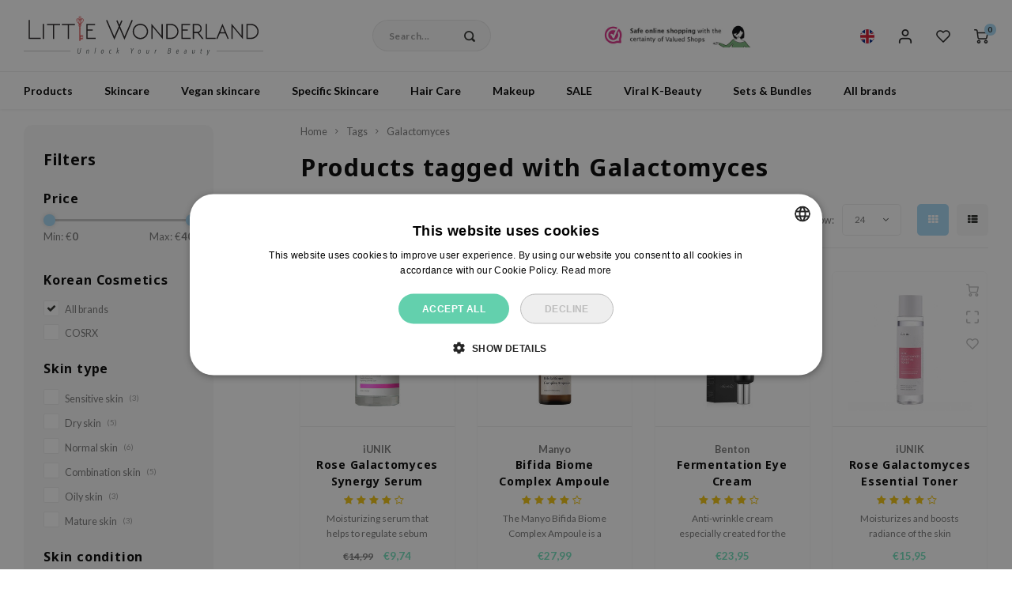

--- FILE ---
content_type: text/html;charset=utf-8
request_url: https://www.littlewonderland.nl/en/tags/galactomyces/
body_size: 69549
content:
<!DOCTYPE html>

                     
    <html lang="en-GB">
  
  
<!-- Google Tag Manager -->
<script>(function(w,d,s,l,i){w[l]=w[l]||[];w[l].push({'gtm.start':
new Date().getTime(),event:'gtm.js'});var f=d.getElementsByTagName(s)[0],
j=d.createElement(s),dl=l!='dataLayer'?'&l='+l:'';j.async=true;j.src=
'https://www.googletagmanager.com/gtm.js?id='+i+dl;f.parentNode.insertBefore(j,f);
})(window,document,'script','dataLayer','GTM-M4N8FGK');</script>
<!-- End Google Tag Manager -->

  <head>
    
        
      <meta charset="utf-8"/>
<!-- [START] 'blocks/head.rain' -->
<!--

  (c) 2008-2026 Lightspeed Netherlands B.V.
  http://www.lightspeedhq.com
  Generated: 29-01-2026 @ 22:57:13

-->
<link rel="canonical" href="https://www.littlewonderland.nl/en/tags/galactomyces/"/>
<link rel="alternate" href="https://www.littlewonderland.nl/en/index.rss" type="application/rss+xml" title="New products"/>
<meta name="robots" content="noodp,noydir"/>
<meta name="google-site-verification" content="F3RdXolzv69R6cjrB--BYu08TWttUW8Py_3XJJ6tXjU"/>
<meta name="google-site-verification" content="p5v6p9mJTBTVyUo-NVdRN33XyNEhmmMA9R9bDt4OfOs"/>
<meta name="google-site-verification" content="cx3-uEraTrcXtIJDNSS4sqNcdptbm_z55SFK4FG55Dg"/>
<meta name="google-site-verification" content="cePxzbvK0Sxyz5lUnjQCvM7fkiOCYyTP2w5ALhwbSkE"/>
<meta name="google-site-verification" content="7xYBxkDSklMED4KdWocP5kx2bYgnrfr0dgSeEEPwRHo"/>
<meta name="google-site-verification" content="ah_9lxCJiiZI0gWdsjgJi-GI1qBJayJnVA9Ryqtr9pw"/>
<meta name="google-site-verification" content="GmE7IQUR5npOvibNfoA4NYgxPU1ceJFsLrUxs88AlmI"/>
<meta property="og:url" content="https://www.littlewonderland.nl/en/tags/galactomyces/?source=facebook"/>
<meta property="og:site_name" content="Little Wonderland"/>
<meta property="og:title" content="Galactomyces"/>
<meta property="og:description" content="Buy Korean skincare and make-up in Europe? ✓3000+ K-beauty products available ✓European company ✓Free Samples with every order ✓Free shipping available"/>
<script src="https://app.dmws.plus/shop-assets/243452/dmws-plus-loader.js?id=cc71382d077e16726f3cf4aea13f458b"></script>
<!--[if lt IE 9]>
<script src="https://cdn.webshopapp.com/assets/html5shiv.js?2025-02-20"></script>
<![endif]-->
<!-- [END] 'blocks/head.rain' -->
      <title>Galactomyces - Little Wonderland</title>
    <meta name="description" content="Buy Korean skincare and make-up in Europe? ✓3000+ K-beauty products available ✓European company ✓Free Samples with every order ✓Free shipping available" />
    <meta name="keywords" content="Galactomyces, Korean cosmetics, The Netherlands, Belgium, korean skincare" />
    <meta http-equiv="X-UA-Compatible" content="IE=edge,chrome=1">
    <meta name="viewport" content="width=device-width, initial-scale=1.0">
    <meta name="apple-mobile-web-app-capable" content="yes">
    <meta name="apple-mobile-web-app-status-bar-style" content="black">
    <meta property="fb:app_id" content="966242223397117"/>
    <meta name="viewport" content="width=device-width, initial-scale=1, maximum-scale=1, user-scalable=0"/>
    <meta name="apple-mobile-web-app-capable" content="yes">
    <meta name="HandheldFriendly" content="true" /> 
		<meta name="apple-mobile-web-app-title" content="Little Wonderland">
  	<meta name="p:domain_verify" content="8201801fcb588ccced220576bb8c72dd"/>
		<link rel="apple-touch-icon-precomposed" href="https://cdn.webshopapp.com/shops/243452/themes/171694/v/1250927/assets/homescreen-icon.jpg?20220412115157"/>
  
    <link rel="shortcut icon" href="https://cdn.webshopapp.com/shops/243452/themes/171694/v/1798059/assets/favicon.ico?20230320120330" type="image/x-icon" />
    <link href='//fonts.googleapis.com/css?family=Lato:400,300,500,600,700,800,900&display=swap' rel='stylesheet' type='text/css'>
    <link href='//fonts.googleapis.com/css?family=Noto%20Sans:400,300,500,600,700,800,900&display=swap' rel='stylesheet' type='text/css'>
    <link rel="stylesheet" href="https://cdn.webshopapp.com/shops/243452/themes/171694/assets/bootstrap.css?2026012710044320201109115610" />
    <link rel="stylesheet" href="https://cdn.webshopapp.com/shops/243452/themes/171694/assets/font-awesome-min.css?2026012710044320201109115610" />
  	  	<link href="https://cdn.webshopapp.com/shops/243452/themes/171694/assets/gibbon-icons.css?2026012710044320201109115610" rel="stylesheet">
    <link rel="stylesheet" href="https://cdn.webshopapp.com/shops/243452/themes/171694/assets/owl-carousel-min.css?2026012710044320201109115610" />  
    <link rel="stylesheet" href="https://cdn.webshopapp.com/shops/243452/themes/171694/assets/semantic.css?2026012710044320201109115610" />  
    <link rel="stylesheet" href="https://cdn.webshopapp.com/shops/243452/themes/171694/assets/jquery-fancybox-min.css?2026012710044320201109115610" /> 
    <link rel="stylesheet" href="https://cdn.webshopapp.com/shops/243452/themes/171694/assets/boxicons-min.css?2026012710044320201109115610" /> 
    <link rel="stylesheet" href="https://cdn.webshopapp.com/shops/243452/themes/171694/assets/style.css?2026012710044320201109115610" /> 
    <link rel="stylesheet" href="https://cdn.webshopapp.com/shops/243452/themes/171694/assets/style2.css?2026012710044320201109115610" /> 
    <link rel="stylesheet" href="https://cdn.webshopapp.com/shops/243452/themes/171694/assets/settings.css?2026012710044320201109115610" />  
    <link rel="stylesheet" href="https://cdn.webshopapp.com/assets/gui-2-0.css?2025-02-20" />
    <link rel="stylesheet" href="https://cdn.webshopapp.com/assets/gui-responsive-2-0.css?2025-02-20" />   
    <link rel="stylesheet" href="https://cdn.webshopapp.com/shops/243452/themes/171694/assets/custom.css?2026012710044320201109115610?1769723833" />
  	<link href='https://unpkg.com/boxicons@2.1.4/css/boxicons.min.css' rel='stylesheet'>


    
    <script src="https://cdn.webshopapp.com/assets/jquery-1-9-1.js?2025-02-20"></script>
    <script src="https://cdn.webshopapp.com/assets/jquery-ui-1-10-1.js?2025-02-20"></script>

    <script src="https://cdn.webshopapp.com/shops/243452/themes/171694/assets/bootstrap.js?2026012710044320201109115610"></script>
    <script src="https://cdn.webshopapp.com/shops/243452/themes/171694/assets/owl-carousel-min.js?2026012710044320201109115610"></script>
    <script src="https://cdn.webshopapp.com/shops/243452/themes/171694/assets/semantic.js?2026012710044320201109115610"></script>
    <script src="https://cdn.webshopapp.com/shops/243452/themes/171694/assets/jquery-fancybox-min.js?2026012710044320201109115610"></script>
    <script src="https://cdn.webshopapp.com/shops/243452/themes/171694/assets/moment.js?2026012710044320201109115610"></script>  
    <script src="https://cdn.webshopapp.com/shops/243452/themes/171694/assets/js-cookie.js?2026012710044320201109115610"></script>
    <script src="https://cdn.webshopapp.com/shops/243452/themes/171694/assets/jquery-countdown-min.js?2026012710044320201109115610"></script>
  	<script src="https://cdn.webshopapp.com/shops/243452/themes/171694/assets/masonry.js?2026012710044320201109115610"></script>
  	<script src="//cdnjs.cloudflare.com/ajax/libs/jqueryui-touch-punch/0.2.3/jquery.ui.touch-punch.min.js"></script>
    <script src="https://cdn.jsdelivr.net/npm/js-confetti@latest/dist/js-confetti.browser.js"></script>
  	  
  
  
    <script src="https://cdn.webshopapp.com/shops/243452/themes/171694/assets/jcarousel.js?2026012710044320201109115610"></script>
    <script src="https://cdn.webshopapp.com/assets/gui.js?2025-02-20"></script>
    <script src="https://cdn.webshopapp.com/assets/gui-responsive-2-0.js?2025-02-20"></script>
    
          <script src="https://app.aiden.cx/webshop/build/aiden-embedded.min.js" async=""></script>
        
    <!-- Hotjar Tracking Code for https://www.littlewonderland.nl -->
    <script>
        (function(h,o,t,j,a,r){
            h.hj=h.hj||function(){(h.hj.q=h.hj.q||[]).push(arguments)};
            h._hjSettings={hjid:3814462,hjsv:6};
            a=o.getElementsByTagName('head')[0];
            r=o.createElement('script');r.async=1;
            r.src=t+h._hjSettings.hjid+j+h._hjSettings.hjsv;
            a.appendChild(r);
        })(window,document,'https://static.hotjar.com/c/hotjar-','.js?sv=');
    </script>

    <!--[if lt IE 9]>
    <link rel="stylesheet" href="https://cdn.webshopapp.com/shops/243452/themes/171694/assets/style-ie.css?2026012710044320201109115610" />
    <![endif]-->

    <script type="text/javascript" async="" src="https://static.klaviyo.com/onsite/js/klaviyo.js?company_id=VinLKT"></script>
<script type="text/javascript">
$(window).on('load', function(){
    var _learnq = _learnq || [];
    
        
        
        
                
        
    });
</script>  
  </head>
  
  <body class=" no-mobile-bar" ><!-- Google Tag Manager (noscript) --><noscript><iframe src="https://www.googletagmanager.com/ns.html?id=GTM-M4N8FGK"
height="0" width="0" style="display:none;visibility:hidden"></iframe></noscript><!-- End Google Tag Manager (noscript) --><script type="application/ld+json">
[
			{
    "@context": "http://schema.org",
    "@type": "BreadcrumbList",
    "itemListElement":
    [
      {
        "@type": "ListItem",
        "position": 1,
        "item": {
        	"@id": "https://www.littlewonderland.nl/en/",
        	"name": "Home"
        }
      },
    	    	{
    		"@type": "ListItem",
     		"position": 2,
     		"item":	{
      		"@id": "https://www.littlewonderland.nl/en/tags/",
      		"name": "Tags"
    		}
    	},    	    	{
    		"@type": "ListItem",
     		"position": 3,
     		"item":	{
      		"@id": "https://www.littlewonderland.nl/en/tags/galactomyces/",
      		"name": "Galactomyces"
    		}
    	}    	    ]
  },
      
        
    {
  "@context": "http://schema.org",
  "@id": "https://www.littlewonderland.nl/en/#Organization",
  "@type": "Organization",
  "url": "https://www.littlewonderland.nl/", 
  "name": "Little Wonderland",
  "logo": "https://cdn.webshopapp.com/shops/243452/themes/171694/assets/logo.png?2026012710044320201109115610",
  "telephone": "+31 85 77 33 678",
  "email": ""
    }
  ]
</script><div class="cart-messages hidden"><ul></ul></div><div id="login-popup" class="mobile-popup" data-popup="login"><div class="popup-inner"><div class="title-small title-font">Login</div><form class="formLogin" id="formLogin" action="https://www.littlewonderland.nl/en/account/loginPost/?return=https%3A%2F%2Fwww.littlewonderland.nl%2Fen%2Ftags%2Fgalactomyces%2F" method="post"><input type="hidden" name="key" value="cdc046a3fbe9009981e20f8842da6c94" /><input type="hidden" name="type" value="login" /><input type="submit" hidden/><input type="text" name="email" id="formLoginEmail" value="" placeholder="Email address" class="standard-input" /><input type="password" name="password" id="formLoginPassword" value="" placeholder="Password" class="standard-input"/><div class="buttons"><a class="btn accent" href="#" onclick="$('#formLogin').submit(); return false;" title="Login">Login</a></div></form><div class="options"><a class="forgot-pw" href="https://www.littlewonderland.nl/en/account/password/">Forgot your password?</a><span class="or">or</span><a class="no-account" href="https://www.littlewonderland.nl/en/account/register/">No account yet? Click</a></div></div><div class="close-popup"><div class="close-popup-inner"><a href="javascript:;" class="close-mobile-popup" data-fancybox-close>
        Close
      </a></div></div></div><div id="language-currency-popup" class="language-currency-popup mobile-popup"><div class="popup-inner"><div class="language-section"><div class="title-small title-font">Language</div><div class="options-wrap"><div class="option"><a href="https://www.littlewonderland.nl/nl/go/category/" title="nl"><div class="inner"><div class="icon"><img src="https://cdn.webshopapp.com/shops/243452/themes/171694/assets/flag-nl.svg?2026012710044320201109115610" alt="flag-Nederlands"></div><div class="text">Nederlands</div></div></a></div><div class="option active"><a href="https://www.littlewonderland.nl/en/go/category/" title="en"><div class="inner"><div class="icon"><img src="https://cdn.webshopapp.com/shops/243452/themes/171694/assets/flag-en.svg?2026012710044320201109115610" alt="flag-English"></div><div class="text">English</div></div></a></div><div class="option"><a href="https://www.littlewonderland.de" title="de"><div class="inner"><div class="icon"><img src="https://cdn.webshopapp.com/shops/243452/themes/171694/assets/flag-de2.svg?2026012710044320201109115610" alt="flag-de"></div><div class="text">Deutsch</div></div></a></div><div class="option"><a href="https://www.littlewonderland.eu/fr/" title="fr"><div class="inner"><div class="icon"><img src="https://cdn.webshopapp.com/shops/243452/themes/171694/assets/flag-fr.svg?2026012710044320201109115610" alt="flag-fr"></div><div class="text">Français</div></div></a></div><div class="option"><a href="https://www.littlewonderland.eu/es/" title="es"><div class="inner"><div class="icon"><img src="https://cdn.webshopapp.com/shops/243452/themes/171694/assets/flag-es.svg?2026012710044320201109115610" alt="flag-es"></div><div class="text">Español</div></div></a></div><div class="option"><a href="https://www.littlewonderland.eu/it/" title="it"><div class="inner"><div class="icon"><img src="https://cdn.webshopapp.com/shops/243452/themes/171694/assets/flag-it.svg?2026012710044320201109115610" alt="flag-it"></div><div class="text">Italiano</div></div></a></div></div></div><div class="close-popup"><div class="close-popup-inner"><a href="javascript:;" class="close-mobile-popup" data-fancybox-close>
          Close
        </a></div></div></div></div><div class="mobile-menu mobile-popup" data-popup="menu"><div class="popup-inner"><div class="menu-wrap"><div class="breads">Hoofdmenu</div><div class="title-small title-font">Categories</div><div class="menu"><ul><li class=""><a class="normal-link" href="https://www.littlewonderland.nl/en/products/">Products<span class="more-cats"><i class="fa fa-chevron-right"></i></span></a><div class="subs"><div class="breads">Hoofdmenu / products</div><div class="title-small title-font text-center subs-back"><i class="fa fa-chevron-left"></i>Products</div><ul class=""><li class=""><a class="normal-link" href="https://www.littlewonderland.nl/en/products/new-arrivals/">New Arrivals</a></li><li class=""><a class="normal-link" href="https://www.littlewonderland.nl/en/products/gifts/">Gifts</a></li><li class=""><a class="normal-link" href="https://www.littlewonderland.nl/en/products/lw-store/">LW Store</a></li><li class=""><a class="normal-link" href="https://www.littlewonderland.nl/en/products/k-pop/">K- pop</a></li></ul></div></li><li class=""><a class="normal-link" href="https://www.littlewonderland.nl/en/skincare/">Skincare<span class="more-cats"><i class="fa fa-chevron-right"></i></span></a><div class="subs"><div class="breads">Hoofdmenu / skincare</div><div class="title-small title-font text-center subs-back"><i class="fa fa-chevron-left"></i>Skincare</div><ul class=""><li class=""><a class="normal-link" href="https://www.littlewonderland.nl/en/skincare/cleanser/">Cleanser<span class="more-cats"><i class="fa fa-chevron-right"></i></span></a><div class="subs"><div class="breads">Hoofdmenu / skincare / cleanser</div><div class="title-small title-font text-center subs-back"><i class="fa fa-chevron-left"></i>Cleanser</div><ul class=""><li class=""><a class="normal-link" href="https://www.littlewonderland.nl/en/skincare/cleanser/oil-cleansers/">Oil Cleansers</a></li><li class=""><a class="normal-link" href="https://www.littlewonderland.nl/en/skincare/cleanser/cleansing-gel/">Cleansing Gel</a></li><li class=""><a class="normal-link" href="https://www.littlewonderland.nl/en/skincare/cleanser/cleansing-water/">Cleansing Water</a></li><li class=""><a class="normal-link" href="https://www.littlewonderland.nl/en/skincare/cleanser/cleansing-soap/">Cleansing Soap</a></li><li class=""><a class="normal-link" href="https://www.littlewonderland.nl/en/skincare/cleanser/cleansing-foam/">Cleansing foam</a></li><li class=""><a class="normal-link" href="https://www.littlewonderland.nl/en/skincare/cleanser/cleansing-balm/">Cleansing balm</a></li></ul></div></li><li class=""><a class="normal-link" href="https://www.littlewonderland.nl/en/skincare/exfoliator/">Exfoliator<span class="more-cats"><i class="fa fa-chevron-right"></i></span></a><div class="subs"><div class="breads">Hoofdmenu / skincare / cleanser / exfoliator</div><div class="title-small title-font text-center subs-back"><i class="fa fa-chevron-left"></i>Exfoliator</div><ul class=""><li class=""><a class="normal-link" href="https://www.littlewonderland.nl/en/skincare/exfoliator/peeling/">Peeling</a></li><li class=""><a class="normal-link" href="https://www.littlewonderland.nl/en/skincare/exfoliator/scrub/">Scrub</a></li></ul></div></li><li class=""><a class="normal-link" href="https://www.littlewonderland.nl/en/skincare/toner-mist/">Toner / Mist<span class="more-cats"><i class="fa fa-chevron-right"></i></span></a><div class="subs"><div class="breads">Hoofdmenu / skincare / cleanser / exfoliator / toner / mist</div><div class="title-small title-font text-center subs-back"><i class="fa fa-chevron-left"></i>Toner / Mist</div><ul class=""><li class=""><a class="normal-link" href="https://www.littlewonderland.nl/en/skincare/toner-mist/face-mist/">Face Mist</a></li><li class=""><a class="normal-link" href="https://www.littlewonderland.nl/en/skincare/toner-mist/toner/">Toner</a></li></ul></div></li><li class=""><a class="normal-link" href="https://www.littlewonderland.nl/en/skincare/essence/">Essence</a></li><li class=""><a class="normal-link" href="https://www.littlewonderland.nl/en/skincare/treatments/">Treatments<span class="more-cats"><i class="fa fa-chevron-right"></i></span></a><div class="subs"><div class="breads">Hoofdmenu / skincare / cleanser / exfoliator / toner / mist / essence / treatments</div><div class="title-small title-font text-center subs-back"><i class="fa fa-chevron-left"></i>Treatments</div><ul class=""><li class=""><a class="normal-link" href="https://www.littlewonderland.nl/en/skincare/treatments/ampoule/">Ampoule</a></li><li class=""><a class="normal-link" href="https://www.littlewonderland.nl/en/skincare/treatments/serum/">Serum</a></li><li class=""><a class="normal-link" href="https://www.littlewonderland.nl/en/skincare/treatments/pimple-patches/">Pimple Patches</a></li><li class=""><a class="normal-link" href="https://www.littlewonderland.nl/en/skincare/treatments/face-powder/">Face powder</a></li></ul></div></li><li class=""><a class="normal-link" href="https://www.littlewonderland.nl/en/skincare/face-mask/">Face Mask<span class="more-cats"><i class="fa fa-chevron-right"></i></span></a><div class="subs"><div class="breads">Hoofdmenu / skincare / cleanser / exfoliator / toner / mist / essence / treatments / face mask</div><div class="title-small title-font text-center subs-back"><i class="fa fa-chevron-left"></i>Face Mask</div><ul class=""><li class=""><a class="normal-link" href="https://www.littlewonderland.nl/en/skincare/face-mask/peel-off-mask/">Peel Off Mask</a></li><li class=""><a class="normal-link" href="https://www.littlewonderland.nl/en/skincare/face-mask/sheet-mask/">Sheet Mask</a></li><li class=""><a class="normal-link" href="https://www.littlewonderland.nl/en/skincare/face-mask/sleeping-mask/">Sleeping Mask</a></li><li class=""><a class="normal-link" href="https://www.littlewonderland.nl/en/skincare/face-mask/wash-off-mask/">Wash off Mask</a></li><li class=""><a class="normal-link" href="https://www.littlewonderland.nl/en/skincare/face-mask/collagen-mask/">collagen mask</a></li></ul></div></li><li class=""><a class="normal-link" href="https://www.littlewonderland.nl/en/skincare/eyecare/">Eyecare<span class="more-cats"><i class="fa fa-chevron-right"></i></span></a><div class="subs"><div class="breads">Hoofdmenu / skincare / cleanser / exfoliator / toner / mist / essence / treatments / face mask / eyecare</div><div class="title-small title-font text-center subs-back"><i class="fa fa-chevron-left"></i>Eyecare</div><ul class=""><li class=""><a class="normal-link" href="https://www.littlewonderland.nl/en/skincare/eyecare/eye-cream/">Eye Cream</a></li><li class=""><a class="normal-link" href="https://www.littlewonderland.nl/en/skincare/eyecare/eye-mask/">Eye Mask</a></li></ul></div></li><li class=""><a class="normal-link" href="https://www.littlewonderland.nl/en/skincare/moisturizers-facial-gel/">Moisturizers / Facial gel<span class="more-cats"><i class="fa fa-chevron-right"></i></span></a><div class="subs"><div class="breads">Hoofdmenu / skincare / cleanser / exfoliator / toner / mist / essence / treatments / face mask / eyecare / moisturizers / facial gel</div><div class="title-small title-font text-center subs-back"><i class="fa fa-chevron-left"></i>Moisturizers / Facial gel</div><ul class=""><li class=""><a class="normal-link" href="https://www.littlewonderland.nl/en/skincare/moisturizers-facial-gel/emulsion/">Emulsion</a></li><li class=""><a class="normal-link" href="https://www.littlewonderland.nl/en/skincare/moisturizers-facial-gel/moisturizers/">Moisturizers</a></li><li class=""><a class="normal-link" href="https://www.littlewonderland.nl/en/skincare/moisturizers-facial-gel/facial-gel/">Facial gel</a></li><li class=""><a class="normal-link" href="https://www.littlewonderland.nl/en/skincare/moisturizers-facial-gel/face-oil/">Face Oil</a></li></ul></div></li><li class=""><a class="normal-link" href="https://www.littlewonderland.nl/en/skincare/sun-protection/">Sun protection<span class="more-cats"><i class="fa fa-chevron-right"></i></span></a><div class="subs"><div class="breads">Hoofdmenu / skincare / cleanser / exfoliator / toner / mist / essence / treatments / face mask / eyecare / moisturizers / facial gel / sun protection</div><div class="title-small title-font text-center subs-back"><i class="fa fa-chevron-left"></i>Sun protection</div><ul class=""><li class=""><a class="normal-link" href="https://www.littlewonderland.nl/en/skincare/sun-protection/sunscreen/">Sunscreen</a></li><li class=""><a class="normal-link" href="https://www.littlewonderland.nl/en/skincare/sun-protection/sunsticks/">Sunsticks</a></li><li class=""><a class="normal-link" href="https://www.littlewonderland.nl/en/skincare/sun-protection/aftersun/">Aftersun</a></li><li class=""><a class="normal-link" href="https://www.littlewonderland.nl/en/skincare/sun-protection/face-sunscreen/">Face sunscreen</a></li></ul></div></li><li class=""><a class="normal-link" href="https://www.littlewonderland.nl/en/skincare/body-care/">Body Care<span class="more-cats"><i class="fa fa-chevron-right"></i></span></a><div class="subs"><div class="breads">Hoofdmenu / skincare / cleanser / exfoliator / toner / mist / essence / treatments / face mask / eyecare / moisturizers / facial gel / sun protection / body care</div><div class="title-small title-font text-center subs-back"><i class="fa fa-chevron-left"></i>Body Care</div><ul class=""><li class=""><a class="normal-link" href="https://www.littlewonderland.nl/en/skincare/body-care/body-wash-shower-gel/">Body Wash &amp; Shower Gel</a></li><li class=""><a class="normal-link" href="https://www.littlewonderland.nl/en/skincare/body-care/body-lotion/">Body Lotion</a></li><li class=""><a class="normal-link" href="https://www.littlewonderland.nl/en/skincare/body-care/body-scrub/">Body Scrub</a></li><li class=""><a class="normal-link" href="https://www.littlewonderland.nl/en/skincare/body-care/hand-foot-care/">Hand / Foot care</a></li></ul></div></li><li class=""><a class="normal-link" href="https://www.littlewonderland.nl/en/skincare/lip-care/">Lip Care<span class="more-cats"><i class="fa fa-chevron-right"></i></span></a><div class="subs"><div class="breads">Hoofdmenu / skincare / cleanser / exfoliator / toner / mist / essence / treatments / face mask / eyecare / moisturizers / facial gel / sun protection / body care / lip care</div><div class="title-small title-font text-center subs-back"><i class="fa fa-chevron-left"></i>Lip Care</div><ul class=""><li class=""><a class="normal-link" href="https://www.littlewonderland.nl/en/skincare/lip-care/lip-balms/">Lip Balms</a></li><li class=""><a class="normal-link" href="https://www.littlewonderland.nl/en/skincare/lip-care/lip-mask/">Lip Mask</a></li><li class=""><a class="normal-link" href="https://www.littlewonderland.nl/en/skincare/lip-care/lipscrub/">Lipscrub</a></li></ul></div></li><li class=""><a class="normal-link" href="https://www.littlewonderland.nl/en/skincare/accessories/">Accessories<span class="more-cats"><i class="fa fa-chevron-right"></i></span></a><div class="subs"><div class="breads">Hoofdmenu / skincare / cleanser / exfoliator / toner / mist / essence / treatments / face mask / eyecare / moisturizers / facial gel / sun protection / body care / lip care / accessories</div><div class="title-small title-font text-center subs-back"><i class="fa fa-chevron-left"></i>Accessories</div><ul class=""><li class=""><a class="normal-link" href="https://www.littlewonderland.nl/en/skincare/accessories/cotton-pads/">Cotton pads </a></li></ul></div></li><li class=""><a class="normal-link" href="https://www.littlewonderland.nl/en/skincare/mini-skincare/">Mini Skincare</a></li><li class=""><a class="normal-link" href="https://www.littlewonderland.nl/en/skincare/supplements/">Supplements</a></li><li class=""><a class="normal-link" href="https://www.littlewonderland.nl/en/skincare/gifts-giftcard/">Gifts / Giftcard</a></li></ul></div></li><li class=""><a class="normal-link" href="https://www.littlewonderland.nl/en/vegan-skincare/">Vegan skincare<span class="more-cats"><i class="fa fa-chevron-right"></i></span></a><div class="subs"><div class="breads">Hoofdmenu / vegan skincare</div><div class="title-small title-font text-center subs-back"><i class="fa fa-chevron-left"></i>Vegan skincare</div><ul class=""><li class=""><a class="normal-link" href="https://www.littlewonderland.nl/en/vegan-skincare/vegan-cleanser/">Vegan Cleanser</a></li><li class=""><a class="normal-link" href="https://www.littlewonderland.nl/en/vegan-skincare/vegan-peeling-scrub/">Vegan Peeling / Scrub</a></li><li class=""><a class="normal-link" href="https://www.littlewonderland.nl/en/vegan-skincare/vegan-toner-mist/">Vegan Toner/ Mist</a></li><li class=""><a class="normal-link" href="https://www.littlewonderland.nl/en/vegan-skincare/vegan-essence/">Vegan Essence</a></li><li class=""><a class="normal-link" href="https://www.littlewonderland.nl/en/vegan-skincare/vegan-treatments/">Vegan Treatments</a></li><li class=""><a class="normal-link" href="https://www.littlewonderland.nl/en/vegan-skincare/vegan-face-mask/">Vegan Face Mask</a></li><li class=""><a class="normal-link" href="https://www.littlewonderland.nl/en/vegan-skincare/vegan-eyecare/">Vegan Eyecare</a></li><li class=""><a class="normal-link" href="https://www.littlewonderland.nl/en/vegan-skincare/vegan-cream-gel/">Vegan Cream / Gel</a></li><li class=""><a class="normal-link" href="https://www.littlewonderland.nl/en/vegan-skincare/vegan-sunscreen/">Vegan Sunscreen</a></li><li class=""><a class="normal-link" href="https://www.littlewonderland.nl/en/vegan-skincare/vegan-haircare/">Vegan Haircare<span class="more-cats"><i class="fa fa-chevron-right"></i></span></a><div class="subs"><div class="breads">Hoofdmenu / vegan skincare / vegan cleanser / vegan peeling / scrub / vegan toner/ mist / vegan essence / vegan treatments / vegan face mask / vegan eyecare / vegan cream / gel / vegan sunscreen / vegan haircare</div><div class="title-small title-font text-center subs-back"><i class="fa fa-chevron-left"></i>Vegan Haircare</div><ul class=""><li class=""><a class="normal-link" href="https://www.littlewonderland.nl/en/vegan-skincare/vegan-haircare/vegan-shampoo/">Vegan Shampoo</a></li><li class=""><a class="normal-link" href="https://www.littlewonderland.nl/en/vegan-skincare/vegan-haircare/vegan-conditioner/">Vegan Conditioner</a></li><li class=""><a class="normal-link" href="https://www.littlewonderland.nl/en/vegan-skincare/vegan-haircare/vegan-hair-treatments/">Vegan Hair Treatments</a></li></ul></div></li></ul></div></li><li class=""><a class="normal-link" href="https://www.littlewonderland.nl/en/specific-skincare/">Specific Skincare<span class="more-cats"><i class="fa fa-chevron-right"></i></span></a><div class="subs"><div class="breads">Hoofdmenu / specific skincare</div><div class="title-small title-font text-center subs-back"><i class="fa fa-chevron-left"></i>Specific Skincare</div><ul class=""><li class=""><a class="normal-link" href="https://www.littlewonderland.nl/en/specific-skincare/skin-concern/">Skin Concern<span class="more-cats"><i class="fa fa-chevron-right"></i></span></a><div class="subs"><div class="breads">Hoofdmenu / specific skincare / skin concern</div><div class="title-small title-font text-center subs-back"><i class="fa fa-chevron-left"></i>Skin Concern</div><ul class=""><li class=""><a class="normal-link" href="https://www.littlewonderland.nl/en/specific-skincare/skin-concern/pore-care/">Pore Care</a></li><li class=""><a class="normal-link" href="https://www.littlewonderland.nl/en/specific-skincare/skin-concern/acne/">Acne</a></li><li class=""><a class="normal-link" href="https://www.littlewonderland.nl/en/specific-skincare/skin-concern/rosacea-hives/">Rosacea / Hives</a></li><li class=""><a class="normal-link" href="https://www.littlewonderland.nl/en/specific-skincare/skin-concern/eczema/">Eczema</a></li><li class=""><a class="normal-link" href="https://www.littlewonderland.nl/en/specific-skincare/skin-concern/blackheads/">Blackheads</a></li><li class=""><a class="normal-link" href="https://www.littlewonderland.nl/en/specific-skincare/skin-concern/hyperpigmentation/">Hyperpigmentation</a></li></ul></div></li><li class=""><a class="normal-link" href="https://www.littlewonderland.nl/en/specific-skincare/skin-types/">Skin Types<span class="more-cats"><i class="fa fa-chevron-right"></i></span></a><div class="subs"><div class="breads">Hoofdmenu / specific skincare / skin concern / skin types</div><div class="title-small title-font text-center subs-back"><i class="fa fa-chevron-left"></i>Skin Types</div><ul class=""><li class=""><a class="normal-link" href="https://www.littlewonderland.nl/en/specific-skincare/skin-types/sensitive-skin/">Sensitive Skin</a></li><li class=""><a class="normal-link" href="https://www.littlewonderland.nl/en/specific-skincare/skin-types/normal-skin/">Normal Skin</a></li><li class=""><a class="normal-link" href="https://www.littlewonderland.nl/en/specific-skincare/skin-types/dry-skin/">Dry Skin</a></li><li class=""><a class="normal-link" href="https://www.littlewonderland.nl/en/specific-skincare/skin-types/combination-skin/">Combination Skin</a></li><li class=""><a class="normal-link" href="https://www.littlewonderland.nl/en/specific-skincare/skin-types/oily-skin/">Oily Skin</a></li><li class=""><a class="normal-link" href="https://www.littlewonderland.nl/en/specific-skincare/skin-types/dehydrated-skin/">Dehydrated Skin</a></li><li class=""><a class="normal-link" href="https://www.littlewonderland.nl/en/specific-skincare/skin-types/mature-skin/">Mature Skin</a></li></ul></div></li><li class=""><a class="normal-link" href="https://www.littlewonderland.nl/en/specific-skincare/ingredients/">Ingredients<span class="more-cats"><i class="fa fa-chevron-right"></i></span></a><div class="subs"><div class="breads">Hoofdmenu / specific skincare / skin concern / skin types / ingredients</div><div class="title-small title-font text-center subs-back"><i class="fa fa-chevron-left"></i>Ingredients</div><ul class=""><li class=""><a class="normal-link" href="https://www.littlewonderland.nl/en/specific-skincare/ingredients/aha-bha-pha/">AHA / BHA / PHA</a></li><li class=""><a class="normal-link" href="https://www.littlewonderland.nl/en/specific-skincare/ingredients/bakuchiol/">Bakuchiol</a></li><li class=""><a class="normal-link" href="https://www.littlewonderland.nl/en/specific-skincare/ingredients/snail-mucin/">Snail Mucin</a></li><li class=""><a class="normal-link" href="https://www.littlewonderland.nl/en/specific-skincare/ingredients/niacinamide/">Niacinamide</a></li><li class=""><a class="normal-link" href="https://www.littlewonderland.nl/en/specific-skincare/ingredients/vitamin-c/">Vitamin C</a></li><li class=""><a class="normal-link" href="https://www.littlewonderland.nl/en/specific-skincare/ingredients/hyaluronic-acid/">Hyaluronic Acid</a></li><li class=""><a class="normal-link" href="https://www.littlewonderland.nl/en/specific-skincare/ingredients/peptides/">Peptides</a></li><li class=""><a class="normal-link" href="https://www.littlewonderland.nl/en/specific-skincare/ingredients/retinol/">Retinol</a></li><li class=""><a class="normal-link" href="https://www.littlewonderland.nl/en/specific-skincare/ingredients/aloe-vera/">Aloe Vera</a></li><li class=""><a class="normal-link" href="https://www.littlewonderland.nl/en/specific-skincare/ingredients/green-tea/">Green Tea</a></li><li class=""><a class="normal-link" href="https://www.littlewonderland.nl/en/specific-skincare/ingredients/licorice/">Licorice</a></li><li class=""><a class="normal-link" href="https://www.littlewonderland.nl/en/specific-skincare/ingredients/beta-glucan/">Beta-glucan</a></li><li class=""><a class="normal-link" href="https://www.littlewonderland.nl/en/specific-skincare/ingredients/centella-asiatica/">Centella Asiatica </a></li><li class=""><a class="normal-link" href="https://www.littlewonderland.nl/en/specific-skincare/ingredients/pdrn/">PDRN</a></li><li class=""><a class="normal-link" href="https://www.littlewonderland.nl/en/specific-skincare/ingredients/azelaic-acid/">Azelaic acid</a></li><li class=""><a class="normal-link" href="https://www.littlewonderland.nl/en/specific-skincare/ingredients/mandelic-acid/">Mandelic Acid</a></li></ul></div></li><li class=""><a class="normal-link" href="https://www.littlewonderland.nl/en/specific-skincare/special-care/">Special Care<span class="more-cats"><i class="fa fa-chevron-right"></i></span></a><div class="subs"><div class="breads">Hoofdmenu / specific skincare / skin concern / skin types / ingredients / special care</div><div class="title-small title-font text-center subs-back"><i class="fa fa-chevron-left"></i>Special Care</div><ul class=""><li class=""><a class="normal-link" href="https://www.littlewonderland.nl/en/specific-skincare/special-care/baby-kids/">Baby &amp; Kids</a></li><li class=""><a class="normal-link" href="https://www.littlewonderland.nl/en/specific-skincare/special-care/home-spa/">Home Spa</a></li><li class=""><a class="normal-link" href="https://www.littlewonderland.nl/en/specific-skincare/special-care/mens-skincare/">Men&#039;s skincare</a></li><li class=""><a class="normal-link" href="https://www.littlewonderland.nl/en/specific-skincare/special-care/pregnancy-safe/">Pregnancy-safe</a></li><li class=""><a class="normal-link" href="https://www.littlewonderland.nl/en/specific-skincare/special-care/tanning-maintenance/">Tanning Maintenance</a></li></ul></div></li></ul></div></li><li class=""><a class="normal-link" href="https://www.littlewonderland.nl/en/hair-care/">Hair Care<span class="more-cats"><i class="fa fa-chevron-right"></i></span></a><div class="subs"><div class="breads">Hoofdmenu / hair care</div><div class="title-small title-font text-center subs-back"><i class="fa fa-chevron-left"></i>Hair Care</div><ul class=""><li class=""><a class="normal-link" href="https://www.littlewonderland.nl/en/hair-care/shampoo/">Shampoo<span class="more-cats"><i class="fa fa-chevron-right"></i></span></a><div class="subs"><div class="breads">Hoofdmenu / hair care / shampoo</div><div class="title-small title-font text-center subs-back"><i class="fa fa-chevron-left"></i>Shampoo</div><ul class=""><li class=""><a class="normal-link" href="https://www.littlewonderland.nl/en/hair-care/shampoo/vegan-shampoo/">Vegan Shampoo</a></li></ul></div></li><li class=""><a class="normal-link" href="https://www.littlewonderland.nl/en/hair-care/conditioner/">Conditioner<span class="more-cats"><i class="fa fa-chevron-right"></i></span></a><div class="subs"><div class="breads">Hoofdmenu / hair care / shampoo / conditioner</div><div class="title-small title-font text-center subs-back"><i class="fa fa-chevron-left"></i>Conditioner</div><ul class=""><li class=""><a class="normal-link" href="https://www.littlewonderland.nl/en/hair-care/conditioner/vegan-conditioner/">Vegan Conditioner</a></li></ul></div></li><li class=""><a class="normal-link" href="https://www.littlewonderland.nl/en/hair-care/hair-mask/">Hair mask<span class="more-cats"><i class="fa fa-chevron-right"></i></span></a><div class="subs"><div class="breads">Hoofdmenu / hair care / shampoo / conditioner / hair mask</div><div class="title-small title-font text-center subs-back"><i class="fa fa-chevron-left"></i>Hair mask</div><ul class=""><li class=""><a class="normal-link" href="https://www.littlewonderland.nl/en/hair-care/hair-mask/vegan-hair-treatments/">Vegan Hair Treatments</a></li></ul></div></li><li class=""><a class="normal-link" href="https://www.littlewonderland.nl/en/hair-care/leave-in-care/">Leave-in care<span class="more-cats"><i class="fa fa-chevron-right"></i></span></a><div class="subs"><div class="breads">Hoofdmenu / hair care / shampoo / conditioner / hair mask / leave-in care</div><div class="title-small title-font text-center subs-back"><i class="fa fa-chevron-left"></i>Leave-in care</div><ul class=""><li class=""><a class="normal-link" href="https://www.littlewonderland.nl/en/hair-care/leave-in-care/vegan-leave-in/">Vegan Leave-in</a></li></ul></div></li><li class=""><a class="normal-link" href="https://www.littlewonderland.nl/en/hair-care/accessories/">Accessories</a></li><li class=""><a class="normal-link" href="https://www.littlewonderland.nl/en/hair-care/gifts-giftcard/">Gifts / Giftcard</a></li></ul></div></li><li class=""><a class="normal-link" href="https://www.littlewonderland.nl/en/makeup/">Makeup<span class="more-cats"><i class="fa fa-chevron-right"></i></span></a><div class="subs"><div class="breads">Hoofdmenu / makeup</div><div class="title-small title-font text-center subs-back"><i class="fa fa-chevron-left"></i>Makeup</div><ul class=""><li class=""><a class="normal-link" href="https://www.littlewonderland.nl/en/makeup/complexion/">Complexion<span class="more-cats"><i class="fa fa-chevron-right"></i></span></a><div class="subs"><div class="breads">Hoofdmenu / makeup / complexion</div><div class="title-small title-font text-center subs-back"><i class="fa fa-chevron-left"></i>Complexion</div><ul class=""><li class=""><a class="normal-link" href="https://www.littlewonderland.nl/en/makeup/complexion/bb-cream/">BB Cream</a></li><li class=""><a class="normal-link" href="https://www.littlewonderland.nl/en/makeup/complexion/concealer/">Concealer</a></li><li class=""><a class="normal-link" href="https://www.littlewonderland.nl/en/makeup/complexion/foundation-cushion/">Foundation / Cushion</a></li><li class=""><a class="normal-link" href="https://www.littlewonderland.nl/en/makeup/complexion/powder/">Powder</a></li><li class=""><a class="normal-link" href="https://www.littlewonderland.nl/en/makeup/complexion/highlighter-contour-blush/">Highlighter, Contour &amp; Blush</a></li><li class=""><a class="normal-link" href="https://www.littlewonderland.nl/en/makeup/complexion/primer/">Primer</a></li><li class=""><a class="normal-link" href="https://www.littlewonderland.nl/en/makeup/complexion/setting-spray/">Setting Spray</a></li></ul></div></li><li class=""><a class="normal-link" href="https://www.littlewonderland.nl/en/makeup/vegan-make-up/">Vegan make-up</a></li><li class=""><a class="normal-link" href="https://www.littlewonderland.nl/en/makeup/eye/">Eye<span class="more-cats"><i class="fa fa-chevron-right"></i></span></a><div class="subs"><div class="breads">Hoofdmenu / makeup / complexion / vegan make-up / eye</div><div class="title-small title-font text-center subs-back"><i class="fa fa-chevron-left"></i>Eye</div><ul class=""><li class=""><a class="normal-link" href="https://www.littlewonderland.nl/en/makeup/eye/mascara/">Mascara</a></li><li class=""><a class="normal-link" href="https://www.littlewonderland.nl/en/makeup/eye/eyeliner/">Eyeliner</a></li><li class=""><a class="normal-link" href="https://www.littlewonderland.nl/en/makeup/eye/eyeshadow/">Eyeshadow</a></li></ul></div></li><li class=""><a class="normal-link" href="https://www.littlewonderland.nl/en/makeup/lip/">Lip<span class="more-cats"><i class="fa fa-chevron-right"></i></span></a><div class="subs"><div class="breads">Hoofdmenu / makeup / complexion / vegan make-up / eye / lip</div><div class="title-small title-font text-center subs-back"><i class="fa fa-chevron-left"></i>Lip</div><ul class=""><li class=""><a class="normal-link" href="https://www.littlewonderland.nl/en/makeup/lip/lipstick/">Lipstick</a></li><li class=""><a class="normal-link" href="https://www.littlewonderland.nl/en/makeup/lip/lip-tint/">Lip Tint</a></li></ul></div></li><li class=""><a class="normal-link" href="https://www.littlewonderland.nl/en/makeup/brows/">Brows<span class="more-cats"><i class="fa fa-chevron-right"></i></span></a><div class="subs"><div class="breads">Hoofdmenu / makeup / complexion / vegan make-up / eye / lip / brows</div><div class="title-small title-font text-center subs-back"><i class="fa fa-chevron-left"></i>Brows</div><ul class=""><li class=""><a class="normal-link" href="https://www.littlewonderland.nl/en/makeup/brows/eyebrow-pencil/">Eyebrow Pencil</a></li></ul></div></li><li class=""><a class="normal-link" href="https://www.littlewonderland.nl/en/makeup/accessories/">Accessories<span class="more-cats"><i class="fa fa-chevron-right"></i></span></a><div class="subs"><div class="breads">Hoofdmenu / makeup / complexion / vegan make-up / eye / lip / brows / accessories</div><div class="title-small title-font text-center subs-back"><i class="fa fa-chevron-left"></i>Accessories</div><ul class=""><li class=""><a class="normal-link" href="https://www.littlewonderland.nl/en/makeup/accessories/makeup-brushes/">Makeup brushes</a></li></ul></div></li><li class=""><a class="normal-link" href="https://www.littlewonderland.nl/en/makeup/nails/">Nails<span class="more-cats"><i class="fa fa-chevron-right"></i></span></a><div class="subs"><div class="breads">Hoofdmenu / makeup / complexion / vegan make-up / eye / lip / brows / accessories / nails</div><div class="title-small title-font text-center subs-back"><i class="fa fa-chevron-left"></i>Nails</div><ul class=""><li class=""><a class="normal-link" href="https://www.littlewonderland.nl/en/makeup/nails/nail-polish/">Nail Polish</a></li></ul></div></li><li class=""><a class="normal-link" href="https://www.littlewonderland.nl/en/makeup/gifts-giftcard/">Gifts / Giftcard</a></li></ul></div></li><li class=""><a class="normal-link" href="https://www.littlewonderland.nl/en/sale/">SALE</a></li><li class=""><a class="normal-link" href="https://www.littlewonderland.nl/en/brands/">Brands<span class="more-cats"><i class="fa fa-chevron-right"></i></span></a><div class="subs"><div class="breads">Hoofdmenu / brands</div><div class="title-small title-font text-center subs-back"><i class="fa fa-chevron-left"></i>Brands</div><ul class=""><li class=""><a class="normal-link" href="https://www.littlewonderland.nl/en/brands/sungboon-editor/">Sungboon Editor</a></li><li class=""><a class="normal-link" href="https://www.littlewonderland.nl/en/brands/9wishes/">9Wishes</a></li><li class=""><a class="normal-link" href="https://www.littlewonderland.nl/en/brands/apieu/">A&#039;Pieu</a></li><li class=""><a class="normal-link" href="https://www.littlewonderland.nl/en/brands/abib/">Abib</a></li><li class=""><a class="normal-link" href="https://www.littlewonderland.nl/en/brands/acwell/">ACWELL</a></li><li class=""><a class="normal-link" href="https://www.littlewonderland.nl/en/brands/anua/">Anua</a></li><li class=""><a class="normal-link" href="https://www.littlewonderland.nl/en/brands/aromatica/">Aromatica</a></li><li class=""><a class="normal-link" href="https://www.littlewonderland.nl/en/brands/atopalm/">Atopalm</a></li><li class=""><a class="normal-link" href="https://www.littlewonderland.nl/en/brands/axis-y/">AXIS-Y</a></li><li class=""><a class="normal-link" href="https://www.littlewonderland.nl/en/brands/banila-co/">Banila Co</a></li><li class=""><a class="normal-link" href="https://www.littlewonderland.nl/en/brands/barr-cosmetics/">Barr Cosmetics</a></li><li class=""><a class="normal-link" href="https://www.littlewonderland.nl/en/brands/barulab/">Barulab</a></li><li class=""><a class="normal-link" href="https://www.littlewonderland.nl/en/brands/bb-lab/">BB Lab</a></li><li class=""><a class="normal-link" href="https://www.littlewonderland.nl/en/brands/beauty-of-joseon/">Beauty of Joseon</a></li><li class=""><a class="normal-link" href="https://www.littlewonderland.nl/en/brands/bellamonster/">BellaMonster</a></li><li class=""><a class="normal-link" href="https://www.littlewonderland.nl/en/brands/bellflower/">Bellflower</a></li><li class=""><a class="normal-link" href="https://www.littlewonderland.nl/en/brands/benton/">Benton</a></li><li class=""><a class="normal-link" href="https://www.littlewonderland.nl/en/brands/biore/">Bioré</a></li><li class=""><a class="normal-link" href="https://www.littlewonderland.nl/en/brands/black-rouge/">Black Rouge</a></li><li class=""><a class="normal-link" href="https://www.littlewonderland.nl/en/brands/blithe/">Blithe</a></li><li class=""><a class="normal-link" href="https://www.littlewonderland.nl/en/brands/bonajour/">Bonajour</a></li><li class=""><a class="normal-link" href="https://www.littlewonderland.nl/en/brands/british-m/">British M</a></li><li class=""><a class="normal-link" href="https://www.littlewonderland.nl/en/brands/bueno/">Bueno</a></li><li class=""><a class="normal-link" href="https://www.littlewonderland.nl/en/brands/by-wishtrend/">By Wishtrend</a></li><li class=""><a class="normal-link" href="https://www.littlewonderland.nl/en/brands/celimax/">Celimax</a></li><li class=""><a class="normal-link" href="https://www.littlewonderland.nl/en/brands/clio/">CLIO</a></li><li class=""><a class="normal-link" href="https://www.littlewonderland.nl/en/brands/cosrx/">COSRX</a></li><li class=""><a class="normal-link" href="https://www.littlewonderland.nl/en/brands/dariya/">Dariya</a></li><li class=""><a class="normal-link" href="https://www.littlewonderland.nl/en/brands/dewytree/">Dewytree</a></li><li class=""><a class="normal-link" href="https://www.littlewonderland.nl/en/brands/doctorg/">Doctor.G</a></li><li class=""><a class="normal-link" href="https://www.littlewonderland.nl/en/brands/double-dare/">Double Dare</a></li><li class=""><a class="normal-link" href="https://www.littlewonderland.nl/en/brands/dr-ceuracle/">Dr Ceuracle</a></li><li class=""><a class="normal-link" href="https://www.littlewonderland.nl/en/brands/elizavecca/">Elizavecca</a></li><li class=""><a class="normal-link" href="https://www.littlewonderland.nl/en/brands/embryolisse/">Embryolisse</a></li><li class=""><a class="normal-link" href="https://www.littlewonderland.nl/en/brands/etude-house/">Etude House</a></li><li class=""><a class="normal-link" href="https://www.littlewonderland.nl/en/brands/esfolio/">Esfolio</a></li><li class=""><a class="normal-link" href="https://www.littlewonderland.nl/en/brands/espoir/">Espoir</a></li><li class=""><a class="normal-link" href="https://www.littlewonderland.nl/en/brands/frudia/">Frudia</a></li><li class=""><a class="normal-link" href="https://www.littlewonderland.nl/en/brands/g9-skin/">G9 Skin</a></li><li class=""><a class="normal-link" href="https://www.littlewonderland.nl/en/brands/goodal/">Goodal</a></li><li class=""><a class="normal-link" href="https://www.littlewonderland.nl/en/brands/hanskin/">Hanskin</a></li><li class=""><a class="normal-link" href="https://www.littlewonderland.nl/en/brands/haruharu-wonder/">Haruharu Wonder</a></li><li class=""><a class="normal-link" href="https://www.littlewonderland.nl/en/brands/heimish/">Heimish</a></li><li class=""><a class="normal-link" href="https://www.littlewonderland.nl/en/brands/holika-holika/">Holika Holika</a></li><li class=""><a class="normal-link" href="https://www.littlewonderland.nl/en/brands/hyggee/">HYGGEE</a></li><li class=""><a class="normal-link" href="https://www.littlewonderland.nl/en/brands/i-dew-care/">I Dew Care</a></li><li class=""><a class="normal-link" href="https://www.littlewonderland.nl/en/brands/illiyoon/">Illiyoon</a></li><li class=""><a class="normal-link" href="https://www.littlewonderland.nl/en/brands/im-from/">I&#039;m From</a></li><li class=""><a class="normal-link" href="https://www.littlewonderland.nl/en/brands/indeed-labs/">Indeed Labs</a></li><li class=""><a class="normal-link" href="https://www.littlewonderland.nl/en/brands/innisfree/">Innisfree</a></li><li class=""><a class="normal-link" href="https://www.littlewonderland.nl/en/brands/isehan/">Isehan</a></li><li class=""><a class="normal-link" href="https://www.littlewonderland.nl/en/brands/isntree/">Isntree</a></li><li class=""><a class="normal-link" href="https://www.littlewonderland.nl/en/brands/its-skin/">It&#039;s Skin</a></li><li class=""><a class="normal-link" href="https://www.littlewonderland.nl/en/brands/iunik/">iUNIK</a></li><li class=""><a class="normal-link" href="https://www.littlewonderland.nl/en/brands/iren-skin/">Irén Skin</a></li><li class=""><a class="normal-link" href="https://www.littlewonderland.nl/en/brands/jayjun/">Jayjun</a></li><li class=""><a class="normal-link" href="https://www.littlewonderland.nl/en/brands/jmsolution/">JMsolution</a></li><li class=""><a class="normal-link" href="https://www.littlewonderland.nl/en/brands/jumiso/">Jumiso</a></li><li class=""><a class="normal-link" href="https://www.littlewonderland.nl/en/brands/klairs/">Klairs</a></li><li class=""><a class="normal-link" href="https://www.littlewonderland.nl/en/brands/klavuu/">Klavuu</a></li><li class=""><a class="normal-link" href="https://www.littlewonderland.nl/en/brands/koelf/">Koelf</a></li><li class=""><a class="normal-link" href="https://www.littlewonderland.nl/en/brands/kose/">Kose</a></li><li class=""><a class="normal-link" href="https://www.littlewonderland.nl/en/brands/kundal/">Kundal</a></li><li class=""><a class="normal-link" href="https://www.littlewonderland.nl/en/brands/lador/">Lador</a></li><li class=""><a class="normal-link" href="https://www.littlewonderland.nl/en/brands/lagom/">Lagom</a></li><li class=""><a class="normal-link" href="https://www.littlewonderland.nl/en/brands/lalarecipe/">Lalarecipe</a></li><li class=""><a class="normal-link" href="https://www.littlewonderland.nl/en/brands/laneige/">Laneige</a></li><li class=""><a class="normal-link" href="https://www.littlewonderland.nl/en/brands/macqueen/">MACQUEEN</a></li><li class=""><a class="normal-link" href="https://www.littlewonderland.nl/en/brands/make-prem/">Make P:rem</a></li><li class=""><a class="normal-link" href="https://www.littlewonderland.nl/en/brands/mamonde/">Mamonde</a></li><li class=""><a class="normal-link" href="https://www.littlewonderland.nl/en/brands/masil/">Masil</a></li><li class=""><a class="normal-link" href="https://www.littlewonderland.nl/en/brands/mary-may/">Mary May</a></li><li class=""><a class="normal-link" href="https://www.littlewonderland.nl/en/brands/mediheal/">Mediheal</a></li><li class=""><a class="normal-link" href="https://www.littlewonderland.nl/en/brands/medipeel/">Medipeel</a></li><li class=""><a class="normal-link" href="https://www.littlewonderland.nl/en/brands/memebox/">Memebox</a></li><li class=""><a class="normal-link" href="https://www.littlewonderland.nl/en/brands/miguhara/">Miguhara</a></li><li class=""><a class="normal-link" href="https://www.littlewonderland.nl/en/brands/miseenscene/">MiseEnScene</a></li><li class=""><a class="normal-link" href="https://www.littlewonderland.nl/en/brands/missha/">Missha</a></li><li class=""><a class="normal-link" href="https://www.littlewonderland.nl/en/brands/mizon/">Mizon</a></li><li class=""><a class="normal-link" href="https://www.littlewonderland.nl/en/brands/mixsoon/">Mixsoon</a></li><li class=""><a class="normal-link" href="https://www.littlewonderland.nl/en/brands/moonshot/">Moonshot</a></li><li class=""><a class="normal-link" href="https://www.littlewonderland.nl/en/brands/nacific/">NACIFIC</a></li><li class=""><a class="normal-link" href="https://www.littlewonderland.nl/en/brands/nard/">Nard</a></li><li class=""><a class="normal-link" href="https://www.littlewonderland.nl/en/brands/neogen/">Neogen</a></li><li class=""><a class="normal-link" href="https://www.littlewonderland.nl/en/brands/nine-less/">Nine Less</a></li><li class=""><a class="normal-link" href="https://www.littlewonderland.nl/en/brands/peach-c/">Peach C</a></li><li class=""><a class="normal-link" href="https://www.littlewonderland.nl/en/brands/peripera/">Peripera</a></li><li class=""><a class="normal-link" href="https://www.littlewonderland.nl/en/brands/petitfee/">Petitfée</a></li><li class=""><a class="normal-link" href="https://www.littlewonderland.nl/en/brands/phykology/">Phykology</a></li><li class=""><a class="normal-link" href="https://www.littlewonderland.nl/en/brands/purito-seoul/">Purito SEOUL</a></li><li class=""><a class="normal-link" href="https://www.littlewonderland.nl/en/brands/pyunkang-yul/">Pyunkang Yul</a></li><li class=""><a class="normal-link" href="https://www.littlewonderland.nl/en/brands/real-barrier/">Real Barrier</a></li><li class=""><a class="normal-link" href="https://www.littlewonderland.nl/en/brands/rep/">Re:p</a></li><li class=""><a class="normal-link" href="https://www.littlewonderland.nl/en/brands/rohto-mentholatum/">Rohto Mentholatum</a></li><li class=""><a class="normal-link" href="https://www.littlewonderland.nl/en/brands/romand/">Romand</a></li><li class=""><a class="normal-link" href="https://www.littlewonderland.nl/en/brands/round-lab/">Round Lab</a></li><li class=""><a class="normal-link" href="https://www.littlewonderland.nl/en/brands/aplb/">APLB</a></li><li class=""><a class="normal-link" href="https://www.littlewonderland.nl/en/brands/secret-key/">Secret Key</a></li><li class=""><a class="normal-link" href="https://www.littlewonderland.nl/en/brands/shiseido/">Shiseido</a></li><li class=""><a class="normal-link" href="https://www.littlewonderland.nl/en/brands/sioris/">Sioris</a></li><li class=""><a class="normal-link" href="https://www.littlewonderland.nl/en/brands/skinfood/">Skinfood</a></li><li class=""><a class="normal-link" href="https://www.littlewonderland.nl/en/brands/skin1004/">SKIN1004</a></li><li class=""><a class="normal-link" href="https://www.littlewonderland.nl/en/brands/skinrx-lab/">SkinRx LAB</a></li><li class=""><a class="normal-link" href="https://www.littlewonderland.nl/en/brands/snp/">SNP</a></li><li class=""><a class="normal-link" href="https://www.littlewonderland.nl/en/brands/some-by-mi/">Some By Mi</a></li><li class=""><a class="normal-link" href="https://www.littlewonderland.nl/en/brands/srb/">SRB</a></li><li class=""><a class="normal-link" href="https://www.littlewonderland.nl/en/brands/thank-you-farmer/">Thank You Farmer</a></li><li class=""><a class="normal-link" href="https://www.littlewonderland.nl/en/brands/the-face-shop/">The Face Shop</a></li><li class=""><a class="normal-link" href="https://www.littlewonderland.nl/en/brands/the-plant-base/">The Plant Base</a></li><li class=""><a class="normal-link" href="https://www.littlewonderland.nl/en/brands/the-saem/">The Saem</a></li><li class=""><a class="normal-link" href="https://www.littlewonderland.nl/en/brands/tiam/">TIA&#039;M</a></li><li class=""><a class="normal-link" href="https://www.littlewonderland.nl/en/brands/too-cool-for-school/">Too Cool For School</a></li><li class=""><a class="normal-link" href="https://www.littlewonderland.nl/en/brands/torriden/">Torriden</a></li><li class=""><a class="normal-link" href="https://www.littlewonderland.nl/en/brands/troiareuke/">Troiareuke</a></li><li class=""><a class="normal-link" href="https://www.littlewonderland.nl/en/brands/unicharm/">Unicharm</a></li><li class=""><a class="normal-link" href="https://www.littlewonderland.nl/en/brands/vt-cosmetics/">VT Cosmetics</a></li><li class=""><a class="normal-link" href="https://www.littlewonderland.nl/en/brands/welcos-kwailnara/">Welcos Kwailnara</a></li><li class=""><a class="normal-link" href="https://www.littlewonderland.nl/en/brands/cp-1/">CP-1</a></li><li class=""><a class="normal-link" href="https://www.littlewonderland.nl/en/brands/yadah/">Yadah</a></li><li class=""><a class="normal-link" href="https://www.littlewonderland.nl/en/brands/nuse/">NUSE</a></li><li class=""><a class="normal-link" href="https://www.littlewonderland.nl/en/brands/erborian/">Erborian</a></li><li class=""><a class="normal-link" href="https://www.littlewonderland.nl/en/brands/asianclub/">Asianclub</a></li><li class=""><a class="normal-link" href="https://www.littlewonderland.nl/en/brands/dermab/">DERMA:B</a></li><li class=""><a class="normal-link" href="https://www.littlewonderland.nl/en/brands/unleashia/">Unleashia</a></li><li class=""><a class="normal-link" href="https://www.littlewonderland.nl/en/brands/numbuzin/">Numbuzin</a></li><li class=""><a class="normal-link" href="https://www.littlewonderland.nl/en/brands/kahi/">KAHI</a></li><li class=""><a class="normal-link" href="https://www.littlewonderland.nl/en/brands/the-potions/">The Potions</a></li><li class=""><a class="normal-link" href="https://www.littlewonderland.nl/en/brands/blessed-moon/">Blessed Moon</a></li><li class=""><a class="normal-link" href="https://www.littlewonderland.nl/en/brands/kaine/">Kaine</a></li><li class=""><a class="normal-link" href="https://www.littlewonderland.nl/en/brands/ohora/">Ohora</a></li><li class=""><a class="normal-link" href="https://www.littlewonderland.nl/en/brands/colorgram/">Colorgram</a></li><li class=""><a class="normal-link" href="https://www.littlewonderland.nl/en/brands/coxir/">Coxir</a></li><li class=""><a class="normal-link" href="https://www.littlewonderland.nl/en/brands/skin-lab/">SKIN&amp;LAB</a></li><li class=""><a class="normal-link" href="https://www.littlewonderland.nl/en/brands/healing-bird/">Healing Bird</a></li><li class=""><a class="normal-link" href="https://www.littlewonderland.nl/en/brands/vicrea-honey/">ViCREA &amp;Honey</a></li><li class=""><a class="normal-link" href="https://www.littlewonderland.nl/en/brands/needly/">Needly</a></li><li class=""><a class="normal-link" href="https://www.littlewonderland.nl/en/brands/tirtir/">TirTir</a></li><li class=""><a class="normal-link" href="https://www.littlewonderland.nl/en/brands/avajar/">Avajar</a></li><li class=""><a class="normal-link" href="https://www.littlewonderland.nl/en/brands/medicube/">Medicube</a></li><li class=""><a class="normal-link" href="https://www.littlewonderland.nl/en/brands/cos-de-baha/">Cos de BAHA</a></li><li class=""><a class="normal-link" href="https://www.littlewonderland.nl/en/brands/baren/">Baren</a></li><li class=""><a class="normal-link" href="https://www.littlewonderland.nl/en/brands/lilybyred/">Lilybyred</a></li><li class=""><a class="normal-link" href="https://www.littlewonderland.nl/en/brands/arencia/">Arencia</a></li><li class=""><a class="normal-link" href="https://www.littlewonderland.nl/en/brands/studio-17/">Studio 17</a></li><li class=""><a class="normal-link" href="https://www.littlewonderland.nl/en/brands/fully/">Fully</a></li><li class=""><a class="normal-link" href="https://www.littlewonderland.nl/en/brands/biodance/">Biodance</a></li><li class=""><a class="normal-link" href="https://www.littlewonderland.nl/en/brands/kaja/">Kaja</a></li><li class=""><a class="normal-link" href="https://www.littlewonderland.nl/en/brands/plu/">Plu</a></li><li class=""><a class="normal-link" href="https://www.littlewonderland.nl/en/brands/heveblue/">HEVEBLUE </a></li><li class=""><a class="normal-link" href="https://www.littlewonderland.nl/en/brands/ilso/">Ilso </a></li><li class=""><a class="normal-link" href="https://www.littlewonderland.nl/en/brands/house-of-hur/">House of Hur</a></li><li class=""><a class="normal-link" href="https://www.littlewonderland.nl/en/brands/catch-me-patch/">Catch Me Patch</a></li><li class=""><a class="normal-link" href="https://www.littlewonderland.nl/en/brands/muzigae-mansion/">MUZIGAE MANSION</a></li><li class=""><a class="normal-link" href="https://www.littlewonderland.nl/en/brands/one-days-you/">One-Day&#039;s You</a></li><li class=""><a class="normal-link" href="https://www.littlewonderland.nl/en/brands/k-secret/">K-SECRET</a></li><li class=""><a class="normal-link" href="https://www.littlewonderland.nl/en/brands/parnell/">Parnell</a></li><li class=""><a class="normal-link" href="https://www.littlewonderland.nl/en/brands/lindsay/">Lindsay</a></li><li class=""><a class="normal-link" href="https://www.littlewonderland.nl/en/brands/eqqualberry/">EQQUALBERRY</a></li><li class=""><a class="normal-link" href="https://www.littlewonderland.nl/en/brands/keyth/">KEYTH</a></li><li class=""><a class="normal-link" href="https://www.littlewonderland.nl/en/brands/laka/">Laka</a></li><li class=""><a class="normal-link" href="https://www.littlewonderland.nl/en/brands/vanhalla/">V&#039;anhalla </a></li><li class=""><a class="normal-link" href="https://www.littlewonderland.nl/en/brands/braye/">Braye</a></li><li class=""><a class="normal-link" href="https://www.littlewonderland.nl/en/brands/veganifect/">Veganifect</a></li><li class=""><a class="normal-link" href="https://www.littlewonderland.nl/en/brands/alternative-stereo/">Alternative Stereo </a></li><li class=""><a class="normal-link" href="https://www.littlewonderland.nl/en/brands/fwee/">Fwee</a></li><li class=""><a class="normal-link" href="https://www.littlewonderland.nl/en/brands/hince/">Hince</a></li><li class=""><a class="normal-link" href="https://www.littlewonderland.nl/en/brands/hyaah/">HYAAH</a></li><li class=""><a class="normal-link" href="https://www.littlewonderland.nl/en/brands/purcell/">PURCELL </a></li><li class=""><a class="normal-link" href="https://www.littlewonderland.nl/en/brands/cremorlab/">CREMORLAB</a></li><li class=""><a class="normal-link" href="https://www.littlewonderland.nl/en/brands/drmelaxin/">Dr.Melaxin</a></li><li class=""><a class="normal-link" href="https://www.littlewonderland.nl/en/brands/whamisa/">Whamisa </a></li><li class=""><a class="normal-link" href="https://www.littlewonderland.nl/en/brands/manyo/">Manyo</a></li><li class=""><a class="normal-link" href="https://www.littlewonderland.nl/en/brands/seapuri/">Seapuri</a></li><li class=""><a class="normal-link" href="https://www.littlewonderland.nl/en/brands/nature-republic/">Nature Republic</a></li><li class=""><a class="normal-link" href="https://www.littlewonderland.nl/en/brands/moev/">Moev</a></li><li class=""><a class="normal-link" href="https://www.littlewonderland.nl/en/brands/nutseline/">Nutseline</a></li><li class=""><a class="normal-link" href="https://www.littlewonderland.nl/en/brands/id-placosmetics/">ID Placosmetics</a></li><li class=""><a class="normal-link" href="https://www.littlewonderland.nl/en/brands/zeroid/">Zeroid</a></li><li class=""><a class="normal-link" href="https://www.littlewonderland.nl/en/brands/treecell/">Treecell</a></li><li class=""><a class="normal-link" href="https://www.littlewonderland.nl/en/brands/melixir/">Melixir</a></li><li class=""><a class="normal-link" href="https://www.littlewonderland.nl/en/brands/elroel/">Elroel </a></li><li class=""><a class="normal-link" href="https://www.littlewonderland.nl/en/brands/hetras/">Hetras</a></li></ul></div></li><li class=""><a class="normal-link" href="https://www.littlewonderland.nl/en/viral-k-beauty/">Viral K-Beauty</a></li><li class=""><a class="normal-link" href="https://www.littlewonderland.nl/en/sets-bundles/">Sets &amp; Bundles<span class="more-cats"><i class="fa fa-chevron-right"></i></span></a><div class="subs"><div class="breads">Hoofdmenu / sets &amp; bundles</div><div class="title-small title-font text-center subs-back"><i class="fa fa-chevron-left"></i>Sets &amp; Bundles</div><ul class=""><li class=""><a class="normal-link" href="https://www.littlewonderland.nl/en/sets-bundles/wonder-box/">Wonder Box</a></li><li class=""><a class="normal-link" href="https://www.littlewonderland.nl/en/sets-bundles/summer-essential-boxes/">Summer Essential Boxes</a></li><li class=""><a class="normal-link" href="https://www.littlewonderland.nl/en/sets-bundles/korean-skincare-sets/">Korean Skincare Sets</a></li></ul></div></li></ul><ul><li><a href="https://www.littlewonderland.nl/en/account/wishlist/">Wishlist</a></li><li><a href="javascript:;">Language - EN<span class="more-cats"><i class="fa fa-chevron-right"></i></span></a><div class="subs"><div class="breads">Hoofdmenu</div><div class="title-small title-font text-center subs-back"><i class="fa fa-chevron-left"></i>Language</div><ul class=""><li class=""><a class="normal-link" href="https://www.littlewonderland.nl/nl/">Nederlands</a></li><li class="active"><a class="normal-link" href="https://www.littlewonderland.nl/en/">English</a></li><li class=""><a class="normal-link" href="https://www.littlewonderland.de">Deutsch</a></li><li class=""><a class="normal-link" href="https://www.littlewonderland.eu/fr/">Français</a></li><li class=""><a class="normal-link" href="https://www.littlewonderland.eu/es/">Español</a></li><li class=""><a class="normal-link" href="https://www.littlewonderland.eu/it/">Italiano</a></li></ul></div></li><li class="highlight hidden-sm"><a class="open-mobile-slide" data-popup="login" href="javascript:;">Login</a></li></ul></div></div></div><div class="close-popup dark"><div class="close-popup-inner"><a href="javascript:;" class="close-mobile-popup" data-fancybox-close>
        Close
      </a></div></div></div><div class="mobile-menu-overlay general-overlay"></div><header id="header" class="with-medium-logo"><div class="sticky-wrap"><div class="main-header"><div class="container"><div class="inner"><div class="mob-icons visible-xs"><ul><li><a class="open-mobile-slide" data-popup="menu" data-main-link href="javascript:;"><i class="sm sm-bars"></i></a></li></ul></div><div class="logo medium-logo align-middle"><a href="https://www.littlewonderland.nl/en/"><img class="lazy" src="https://cdn.webshopapp.com/shops/243452/themes/171694/assets/blank.gif?2026012710044320201109115610" data-src="https://cdn.webshopapp.com/shops/243452/files/374759837/lw-logo.svg" data-srcset="https://cdn.webshopapp.com/shops/243452/files/374759837/lw-logo.svg 1x" alt="Little Wonderland" height="50" width="303"></a></div><div class="mob-icons second visible-xs"><ul><li><a class="open-mobile-slide" data-popup="login" data-main-link href="javascript:;"><i class="sm sm-user"></i></a></li><li><a  href="https://www.littlewonderland.nl/en/cart/"><span class="icon-wrap"><i class="sm sm-cart"></i><div class="items" data-cart-items>0</div></span></a></li></ul></div><div class="vertical-menu-wrap hidden-xs hidden-md hidden-lg"><div class="btn-wrap"><a class="btn accent vertical-menu-btn open-mobile-slide" data-popup="menu" data-main-link href="javascript:;">Categories<i class="fa fa-angle-down"></i></a></div></div><div class="vertical-menu-wrap hidden-xs hidden-sm visible-sm hidden-md hidden-lg "><div class="btn-wrap"><a class="btn accent vertical-menu-btn open-vertical-menu">Categories<i class="fa fa-angle-down"></i></a><div class="vertical-menu"><ul><li class=""><a class="" href="https://www.littlewonderland.nl/en/products/"><div class="category-wrap"><img class="lazy" src="https://cdn.webshopapp.com/shops/243452/themes/171694/assets/blank.gif?2026012710044320201109115610" data-src="https://cdn.webshopapp.com/shops/243452/files/371951878/100x100x1/products.jpg" data-srcset="https://cdn.webshopapp.com/shops/243452/files/371951878/100x100x1/products.jpg 1x" alt="Products" width="40" height="40">
                                            Products
                    </div><i class="fa fa-chevron-right arrow-right"></i></a><div class="subs"><ul><li class="subs-title"><a class="" href="https://www.littlewonderland.nl/en/products/">Products</a></li><li class=""><a class="" href="https://www.littlewonderland.nl/en/products/new-arrivals/"><div>
                            New Arrivals
                          </div></a></li><li class=""><a class="" href="https://www.littlewonderland.nl/en/products/gifts/"><div>
                            Gifts
                          </div></a></li><li class=""><a class="" href="https://www.littlewonderland.nl/en/products/lw-store/"><div>
                            LW Store
                          </div></a></li><li class=""><a class="" href="https://www.littlewonderland.nl/en/products/k-pop/"><div>
                            K- pop
                          </div></a></li></ul></div></li><li class=""><a class="" href="https://www.littlewonderland.nl/en/skincare/"><div class="category-wrap"><img class="lazy" src="https://cdn.webshopapp.com/shops/243452/themes/171694/assets/blank.gif?2026012710044320201109115610" data-src="https://cdn.webshopapp.com/shops/243452/files/371951643/100x100x1/skincare.jpg" data-srcset="https://cdn.webshopapp.com/shops/243452/files/371951643/100x100x1/skincare.jpg 1x" alt="Skincare" width="40" height="40">
                                            Skincare
                    </div><i class="fa fa-chevron-right arrow-right"></i></a><div class="subs"><ul><li class="subs-title"><a class="" href="https://www.littlewonderland.nl/en/skincare/">Skincare</a></li><li class=""><a class="" href="https://www.littlewonderland.nl/en/skincare/cleanser/"><div>
                            Cleanser
                          </div><i class="fa fa-chevron-right arrow-right"></i></a><div class="subs"><ul><li class="subs-title"><a class="" href="https://www.littlewonderland.nl/en/skincare/cleanser/">Cleanser</a></li><li class=""><a class="" href="https://www.littlewonderland.nl/en/skincare/cleanser/oil-cleansers/"><div>
                                  Oil Cleansers
                                </div></a></li><li class=""><a class="" href="https://www.littlewonderland.nl/en/skincare/cleanser/cleansing-gel/"><div>
                                  Cleansing Gel
                                </div></a></li><li class=""><a class="" href="https://www.littlewonderland.nl/en/skincare/cleanser/cleansing-water/"><div>
                                  Cleansing Water
                                </div></a></li><li class=""><a class="" href="https://www.littlewonderland.nl/en/skincare/cleanser/cleansing-soap/"><div>
                                  Cleansing Soap
                                </div></a></li><li class=""><a class="" href="https://www.littlewonderland.nl/en/skincare/cleanser/cleansing-foam/"><div>
                                  Cleansing foam
                                </div></a></li><li class=""><a class="" href="https://www.littlewonderland.nl/en/skincare/cleanser/cleansing-balm/"><div>
                                  Cleansing balm
                                </div></a></li></ul></div></li><li class=""><a class="" href="https://www.littlewonderland.nl/en/skincare/exfoliator/"><div>
                            Exfoliator
                          </div><i class="fa fa-chevron-right arrow-right"></i></a><div class="subs"><ul><li class="subs-title"><a class="" href="https://www.littlewonderland.nl/en/skincare/exfoliator/">Exfoliator</a></li><li class=""><a class="" href="https://www.littlewonderland.nl/en/skincare/exfoliator/peeling/"><div>
                                  Peeling
                                </div><i class="fa fa-chevron-right arrow-right"></i></a></li><li class=""><a class="" href="https://www.littlewonderland.nl/en/skincare/exfoliator/scrub/"><div>
                                  Scrub
                                </div><i class="fa fa-chevron-right arrow-right"></i></a></li></ul></div></li><li class=""><a class="" href="https://www.littlewonderland.nl/en/skincare/toner-mist/"><div>
                            Toner / Mist
                          </div><i class="fa fa-chevron-right arrow-right"></i></a><div class="subs"><ul><li class="subs-title"><a class="" href="https://www.littlewonderland.nl/en/skincare/toner-mist/">Toner / Mist</a></li><li class=""><a class="" href="https://www.littlewonderland.nl/en/skincare/toner-mist/face-mist/"><div>
                                  Face Mist
                                </div></a></li><li class=""><a class="" href="https://www.littlewonderland.nl/en/skincare/toner-mist/toner/"><div>
                                  Toner
                                </div><i class="fa fa-chevron-right arrow-right"></i></a></li></ul></div></li><li class=""><a class="" href="https://www.littlewonderland.nl/en/skincare/essence/"><div>
                            Essence
                          </div></a></li><li class=""><a class="" href="https://www.littlewonderland.nl/en/skincare/treatments/"><div>
                            Treatments
                          </div><i class="fa fa-chevron-right arrow-right"></i></a><div class="subs"><ul><li class="subs-title"><a class="" href="https://www.littlewonderland.nl/en/skincare/treatments/">Treatments</a></li><li class=""><a class="" href="https://www.littlewonderland.nl/en/skincare/treatments/ampoule/"><div>
                                  Ampoule
                                </div></a></li><li class=""><a class="" href="https://www.littlewonderland.nl/en/skincare/treatments/serum/"><div>
                                  Serum
                                </div><i class="fa fa-chevron-right arrow-right"></i></a></li><li class=""><a class="" href="https://www.littlewonderland.nl/en/skincare/treatments/pimple-patches/"><div>
                                  Pimple Patches
                                </div></a></li><li class=""><a class="" href="https://www.littlewonderland.nl/en/skincare/treatments/face-powder/"><div>
                                  Face powder
                                </div></a></li></ul></div></li><li class=""><a class="" href="https://www.littlewonderland.nl/en/skincare/face-mask/"><div>
                            Face Mask
                          </div><i class="fa fa-chevron-right arrow-right"></i></a><div class="subs"><ul><li class="subs-title"><a class="" href="https://www.littlewonderland.nl/en/skincare/face-mask/">Face Mask</a></li><li class=""><a class="" href="https://www.littlewonderland.nl/en/skincare/face-mask/peel-off-mask/"><div>
                                  Peel Off Mask
                                </div></a></li><li class=""><a class="" href="https://www.littlewonderland.nl/en/skincare/face-mask/sheet-mask/"><div>
                                  Sheet Mask
                                </div><i class="fa fa-chevron-right arrow-right"></i></a></li><li class=""><a class="" href="https://www.littlewonderland.nl/en/skincare/face-mask/sleeping-mask/"><div>
                                  Sleeping Mask
                                </div></a></li><li class=""><a class="" href="https://www.littlewonderland.nl/en/skincare/face-mask/wash-off-mask/"><div>
                                  Wash off Mask
                                </div></a></li><li class=""><a class="" href="https://www.littlewonderland.nl/en/skincare/face-mask/collagen-mask/"><div>
                                  collagen mask
                                </div></a></li></ul></div></li><li class=""><a class="" href="https://www.littlewonderland.nl/en/skincare/eyecare/"><div>
                            Eyecare
                          </div><i class="fa fa-chevron-right arrow-right"></i></a><div class="subs"><ul><li class="subs-title"><a class="" href="https://www.littlewonderland.nl/en/skincare/eyecare/">Eyecare</a></li><li class=""><a class="" href="https://www.littlewonderland.nl/en/skincare/eyecare/eye-cream/"><div>
                                  Eye Cream
                                </div><i class="fa fa-chevron-right arrow-right"></i></a></li><li class=""><a class="" href="https://www.littlewonderland.nl/en/skincare/eyecare/eye-mask/"><div>
                                  Eye Mask
                                </div></a></li></ul></div></li><li class=""><a class="" href="https://www.littlewonderland.nl/en/skincare/moisturizers-facial-gel/"><div>
                            Moisturizers / Facial gel
                          </div><i class="fa fa-chevron-right arrow-right"></i></a><div class="subs"><ul><li class="subs-title"><a class="" href="https://www.littlewonderland.nl/en/skincare/moisturizers-facial-gel/">Moisturizers / Facial gel</a></li><li class=""><a class="" href="https://www.littlewonderland.nl/en/skincare/moisturizers-facial-gel/emulsion/"><div>
                                  Emulsion
                                </div></a></li><li class=""><a class="" href="https://www.littlewonderland.nl/en/skincare/moisturizers-facial-gel/moisturizers/"><div>
                                  Moisturizers
                                </div><i class="fa fa-chevron-right arrow-right"></i></a></li><li class=""><a class="" href="https://www.littlewonderland.nl/en/skincare/moisturizers-facial-gel/facial-gel/"><div>
                                  Facial gel
                                </div></a></li><li class=""><a class="" href="https://www.littlewonderland.nl/en/skincare/moisturizers-facial-gel/face-oil/"><div>
                                  Face Oil
                                </div><i class="fa fa-chevron-right arrow-right"></i></a></li></ul></div></li><li class=""><a class="" href="https://www.littlewonderland.nl/en/skincare/sun-protection/"><div>
                            Sun protection
                          </div><i class="fa fa-chevron-right arrow-right"></i></a><div class="subs"><ul><li class="subs-title"><a class="" href="https://www.littlewonderland.nl/en/skincare/sun-protection/">Sun protection</a></li><li class=""><a class="" href="https://www.littlewonderland.nl/en/skincare/sun-protection/sunscreen/"><div>
                                  Sunscreen
                                </div><i class="fa fa-chevron-right arrow-right"></i></a></li><li class=""><a class="" href="https://www.littlewonderland.nl/en/skincare/sun-protection/sunsticks/"><div>
                                  Sunsticks
                                </div></a></li><li class=""><a class="" href="https://www.littlewonderland.nl/en/skincare/sun-protection/aftersun/"><div>
                                  Aftersun
                                </div></a></li><li class=""><a class="" href="https://www.littlewonderland.nl/en/skincare/sun-protection/face-sunscreen/"><div>
                                  Face sunscreen
                                </div></a></li></ul></div></li><li class=""><a class="" href="https://www.littlewonderland.nl/en/skincare/body-care/"><div>
                            Body Care
                          </div><i class="fa fa-chevron-right arrow-right"></i></a><div class="subs"><ul><li class="subs-title"><a class="" href="https://www.littlewonderland.nl/en/skincare/body-care/">Body Care</a></li><li class=""><a class="" href="https://www.littlewonderland.nl/en/skincare/body-care/body-wash-shower-gel/"><div>
                                  Body Wash &amp; Shower Gel
                                </div><i class="fa fa-chevron-right arrow-right"></i></a></li><li class=""><a class="" href="https://www.littlewonderland.nl/en/skincare/body-care/body-lotion/"><div>
                                  Body Lotion
                                </div></a></li><li class=""><a class="" href="https://www.littlewonderland.nl/en/skincare/body-care/body-scrub/"><div>
                                  Body Scrub
                                </div></a></li><li class=""><a class="" href="https://www.littlewonderland.nl/en/skincare/body-care/hand-foot-care/"><div>
                                  Hand / Foot care
                                </div></a></li></ul></div></li><li class=""><a class="" href="https://www.littlewonderland.nl/en/skincare/lip-care/"><div>
                            Lip Care
                          </div><i class="fa fa-chevron-right arrow-right"></i></a><div class="subs"><ul><li class="subs-title"><a class="" href="https://www.littlewonderland.nl/en/skincare/lip-care/">Lip Care</a></li><li class=""><a class="" href="https://www.littlewonderland.nl/en/skincare/lip-care/lip-balms/"><div>
                                  Lip Balms
                                </div></a></li><li class=""><a class="" href="https://www.littlewonderland.nl/en/skincare/lip-care/lip-mask/"><div>
                                  Lip Mask
                                </div></a></li><li class=""><a class="" href="https://www.littlewonderland.nl/en/skincare/lip-care/lipscrub/"><div>
                                  Lipscrub
                                </div></a></li></ul></div></li><li class=""><a class="" href="https://www.littlewonderland.nl/en/skincare/accessories/"><div>
                            Accessories
                          </div><i class="fa fa-chevron-right arrow-right"></i></a><div class="subs"><ul><li class="subs-title"><a class="" href="https://www.littlewonderland.nl/en/skincare/accessories/">Accessories</a></li><li class=""><a class="" href="https://www.littlewonderland.nl/en/skincare/accessories/cotton-pads/"><div>
                                  Cotton pads 
                                </div></a></li></ul></div></li><li class=""><a class="" href="https://www.littlewonderland.nl/en/skincare/mini-skincare/"><div>
                            Mini Skincare
                          </div></a></li><li class=""><a class="" href="https://www.littlewonderland.nl/en/skincare/supplements/"><div>
                            Supplements
                          </div></a></li><li class=""><a class="" href="https://www.littlewonderland.nl/en/skincare/gifts-giftcard/"><div>
                            Gifts / Giftcard
                          </div></a></li></ul></div></li><li class=""><a class="" href="https://www.littlewonderland.nl/en/vegan-skincare/"><div class="category-wrap"><img class="lazy" src="https://cdn.webshopapp.com/shops/243452/themes/171694/assets/blank.gif?2026012710044320201109115610" data-src="https://cdn.webshopapp.com/shops/243452/files/408027919/100x100x1/vegan-skincare.jpg" data-srcset="https://cdn.webshopapp.com/shops/243452/files/408027919/100x100x1/vegan-skincare.jpg 1x" alt="Vegan skincare" width="40" height="40">
                                            Vegan skincare
                    </div><i class="fa fa-chevron-right arrow-right"></i></a><div class="subs"><ul><li class="subs-title"><a class="" href="https://www.littlewonderland.nl/en/vegan-skincare/">Vegan skincare</a></li><li class=""><a class="" href="https://www.littlewonderland.nl/en/vegan-skincare/vegan-cleanser/"><div>
                            Vegan Cleanser
                          </div></a></li><li class=""><a class="" href="https://www.littlewonderland.nl/en/vegan-skincare/vegan-peeling-scrub/"><div>
                            Vegan Peeling / Scrub
                          </div></a></li><li class=""><a class="" href="https://www.littlewonderland.nl/en/vegan-skincare/vegan-toner-mist/"><div>
                            Vegan Toner/ Mist
                          </div></a></li><li class=""><a class="" href="https://www.littlewonderland.nl/en/vegan-skincare/vegan-essence/"><div>
                            Vegan Essence
                          </div></a></li><li class=""><a class="" href="https://www.littlewonderland.nl/en/vegan-skincare/vegan-treatments/"><div>
                            Vegan Treatments
                          </div></a></li><li class=""><a class="" href="https://www.littlewonderland.nl/en/vegan-skincare/vegan-face-mask/"><div>
                            Vegan Face Mask
                          </div></a></li><li class=""><a class="" href="https://www.littlewonderland.nl/en/vegan-skincare/vegan-eyecare/"><div>
                            Vegan Eyecare
                          </div></a></li><li class=""><a class="" href="https://www.littlewonderland.nl/en/vegan-skincare/vegan-cream-gel/"><div>
                            Vegan Cream / Gel
                          </div></a></li><li class=""><a class="" href="https://www.littlewonderland.nl/en/vegan-skincare/vegan-sunscreen/"><div>
                            Vegan Sunscreen
                          </div></a></li><li class=""><a class="" href="https://www.littlewonderland.nl/en/vegan-skincare/vegan-haircare/"><div>
                            Vegan Haircare
                          </div><i class="fa fa-chevron-right arrow-right"></i></a><div class="subs"><ul><li class="subs-title"><a class="" href="https://www.littlewonderland.nl/en/vegan-skincare/vegan-haircare/">Vegan Haircare</a></li><li class=""><a class="" href="https://www.littlewonderland.nl/en/vegan-skincare/vegan-haircare/vegan-shampoo/"><div>
                                  Vegan Shampoo
                                </div></a></li><li class=""><a class="" href="https://www.littlewonderland.nl/en/vegan-skincare/vegan-haircare/vegan-conditioner/"><div>
                                  Vegan Conditioner
                                </div></a></li><li class=""><a class="" href="https://www.littlewonderland.nl/en/vegan-skincare/vegan-haircare/vegan-hair-treatments/"><div>
                                  Vegan Hair Treatments
                                </div></a></li></ul></div></li></ul></div></li><li class=""><a class="" href="https://www.littlewonderland.nl/en/specific-skincare/"><div class="category-wrap"><img class="lazy" src="https://cdn.webshopapp.com/shops/243452/themes/171694/assets/blank.gif?2026012710044320201109115610" data-src="https://cdn.webshopapp.com/shops/243452/files/404632727/100x100x1/specific-skincare.jpg" data-srcset="https://cdn.webshopapp.com/shops/243452/files/404632727/100x100x1/specific-skincare.jpg 1x" alt="Specific Skincare" width="40" height="40">
                                            Specific Skincare
                    </div><i class="fa fa-chevron-right arrow-right"></i></a><div class="subs"><ul><li class="subs-title"><a class="" href="https://www.littlewonderland.nl/en/specific-skincare/">Specific Skincare</a></li><li class=""><a class="" href="https://www.littlewonderland.nl/en/specific-skincare/skin-concern/"><div>
                            Skin Concern
                          </div><i class="fa fa-chevron-right arrow-right"></i></a><div class="subs"><ul><li class="subs-title"><a class="" href="https://www.littlewonderland.nl/en/specific-skincare/skin-concern/">Skin Concern</a></li><li class=""><a class="" href="https://www.littlewonderland.nl/en/specific-skincare/skin-concern/pore-care/"><div>
                                  Pore Care
                                </div></a></li><li class=""><a class="" href="https://www.littlewonderland.nl/en/specific-skincare/skin-concern/acne/"><div>
                                  Acne
                                </div></a></li><li class=""><a class="" href="https://www.littlewonderland.nl/en/specific-skincare/skin-concern/rosacea-hives/"><div>
                                  Rosacea / Hives
                                </div><i class="fa fa-chevron-right arrow-right"></i></a></li><li class=""><a class="" href="https://www.littlewonderland.nl/en/specific-skincare/skin-concern/eczema/"><div>
                                  Eczema
                                </div></a></li><li class=""><a class="" href="https://www.littlewonderland.nl/en/specific-skincare/skin-concern/blackheads/"><div>
                                  Blackheads
                                </div></a></li><li class=""><a class="" href="https://www.littlewonderland.nl/en/specific-skincare/skin-concern/hyperpigmentation/"><div>
                                  Hyperpigmentation
                                </div></a></li></ul></div></li><li class=""><a class="" href="https://www.littlewonderland.nl/en/specific-skincare/skin-types/"><div>
                            Skin Types
                          </div><i class="fa fa-chevron-right arrow-right"></i></a><div class="subs"><ul><li class="subs-title"><a class="" href="https://www.littlewonderland.nl/en/specific-skincare/skin-types/">Skin Types</a></li><li class=""><a class="" href="https://www.littlewonderland.nl/en/specific-skincare/skin-types/sensitive-skin/"><div>
                                  Sensitive Skin
                                </div></a></li><li class=""><a class="" href="https://www.littlewonderland.nl/en/specific-skincare/skin-types/normal-skin/"><div>
                                  Normal Skin
                                </div></a></li><li class=""><a class="" href="https://www.littlewonderland.nl/en/specific-skincare/skin-types/dry-skin/"><div>
                                  Dry Skin
                                </div></a></li><li class=""><a class="" href="https://www.littlewonderland.nl/en/specific-skincare/skin-types/combination-skin/"><div>
                                  Combination Skin
                                </div></a></li><li class=""><a class="" href="https://www.littlewonderland.nl/en/specific-skincare/skin-types/oily-skin/"><div>
                                  Oily Skin
                                </div></a></li><li class=""><a class="" href="https://www.littlewonderland.nl/en/specific-skincare/skin-types/dehydrated-skin/"><div>
                                  Dehydrated Skin
                                </div></a></li><li class=""><a class="" href="https://www.littlewonderland.nl/en/specific-skincare/skin-types/mature-skin/"><div>
                                  Mature Skin
                                </div></a></li></ul></div></li><li class=""><a class="" href="https://www.littlewonderland.nl/en/specific-skincare/ingredients/"><div>
                            Ingredients
                          </div><i class="fa fa-chevron-right arrow-right"></i></a><div class="subs"><ul><li class="subs-title"><a class="" href="https://www.littlewonderland.nl/en/specific-skincare/ingredients/">Ingredients</a></li><li class=""><a class="" href="https://www.littlewonderland.nl/en/specific-skincare/ingredients/aha-bha-pha/"><div>
                                  AHA / BHA / PHA
                                </div></a></li><li class=""><a class="" href="https://www.littlewonderland.nl/en/specific-skincare/ingredients/bakuchiol/"><div>
                                  Bakuchiol
                                </div></a></li><li class=""><a class="" href="https://www.littlewonderland.nl/en/specific-skincare/ingredients/snail-mucin/"><div>
                                  Snail Mucin
                                </div></a></li><li class=""><a class="" href="https://www.littlewonderland.nl/en/specific-skincare/ingredients/niacinamide/"><div>
                                  Niacinamide
                                </div></a></li><li class=""><a class="" href="https://www.littlewonderland.nl/en/specific-skincare/ingredients/vitamin-c/"><div>
                                  Vitamin C
                                </div></a></li><li class=""><a class="" href="https://www.littlewonderland.nl/en/specific-skincare/ingredients/hyaluronic-acid/"><div>
                                  Hyaluronic Acid
                                </div></a></li><li class=""><a class="" href="https://www.littlewonderland.nl/en/specific-skincare/ingredients/peptides/"><div>
                                  Peptides
                                </div></a></li><li class=""><a class="" href="https://www.littlewonderland.nl/en/specific-skincare/ingredients/retinol/"><div>
                                  Retinol
                                </div></a></li><li class=""><a class="" href="https://www.littlewonderland.nl/en/specific-skincare/ingredients/aloe-vera/"><div>
                                  Aloe Vera
                                </div></a></li><li class=""><a class="" href="https://www.littlewonderland.nl/en/specific-skincare/ingredients/green-tea/"><div>
                                  Green Tea
                                </div></a></li><li class=""><a class="" href="https://www.littlewonderland.nl/en/specific-skincare/ingredients/licorice/"><div>
                                  Licorice
                                </div></a></li><li class=""><a class="" href="https://www.littlewonderland.nl/en/specific-skincare/ingredients/beta-glucan/"><div>
                                  Beta-glucan
                                </div></a></li><li class=""><a class="" href="https://www.littlewonderland.nl/en/specific-skincare/ingredients/centella-asiatica/"><div>
                                  Centella Asiatica 
                                </div></a></li><li class=""><a class="" href="https://www.littlewonderland.nl/en/specific-skincare/ingredients/pdrn/"><div>
                                  PDRN
                                </div></a></li><li class=""><a class="" href="https://www.littlewonderland.nl/en/specific-skincare/ingredients/azelaic-acid/"><div>
                                  Azelaic acid
                                </div></a></li><li class=""><a class="" href="https://www.littlewonderland.nl/en/specific-skincare/ingredients/mandelic-acid/"><div>
                                  Mandelic Acid
                                </div></a></li></ul></div></li><li class=""><a class="" href="https://www.littlewonderland.nl/en/specific-skincare/special-care/"><div>
                            Special Care
                          </div><i class="fa fa-chevron-right arrow-right"></i></a><div class="subs"><ul><li class="subs-title"><a class="" href="https://www.littlewonderland.nl/en/specific-skincare/special-care/">Special Care</a></li><li class=""><a class="" href="https://www.littlewonderland.nl/en/specific-skincare/special-care/baby-kids/"><div>
                                  Baby &amp; Kids
                                </div></a></li><li class=""><a class="" href="https://www.littlewonderland.nl/en/specific-skincare/special-care/home-spa/"><div>
                                  Home Spa
                                </div></a></li><li class=""><a class="" href="https://www.littlewonderland.nl/en/specific-skincare/special-care/mens-skincare/"><div>
                                  Men&#039;s skincare
                                </div></a></li><li class=""><a class="" href="https://www.littlewonderland.nl/en/specific-skincare/special-care/pregnancy-safe/"><div>
                                  Pregnancy-safe
                                </div></a></li><li class=""><a class="" href="https://www.littlewonderland.nl/en/specific-skincare/special-care/tanning-maintenance/"><div>
                                  Tanning Maintenance
                                </div></a></li></ul></div></li></ul></div></li><li class=""><a class="" href="https://www.littlewonderland.nl/en/hair-care/"><div class="category-wrap"><img class="lazy" src="https://cdn.webshopapp.com/shops/243452/themes/171694/assets/blank.gif?2026012710044320201109115610" data-src="https://cdn.webshopapp.com/shops/243452/files/408029905/100x100x1/hair-care.jpg" data-srcset="https://cdn.webshopapp.com/shops/243452/files/408029905/100x100x1/hair-care.jpg 1x" alt="Hair Care" width="40" height="40">
                                            Hair Care
                    </div><i class="fa fa-chevron-right arrow-right"></i></a><div class="subs"><ul><li class="subs-title"><a class="" href="https://www.littlewonderland.nl/en/hair-care/">Hair Care</a></li><li class=""><a class="" href="https://www.littlewonderland.nl/en/hair-care/shampoo/"><div>
                            Shampoo
                          </div><i class="fa fa-chevron-right arrow-right"></i></a><div class="subs"><ul><li class="subs-title"><a class="" href="https://www.littlewonderland.nl/en/hair-care/shampoo/">Shampoo</a></li><li class=""><a class="" href="https://www.littlewonderland.nl/en/hair-care/shampoo/vegan-shampoo/"><div>
                                  Vegan Shampoo
                                </div></a></li></ul></div></li><li class=""><a class="" href="https://www.littlewonderland.nl/en/hair-care/conditioner/"><div>
                            Conditioner
                          </div><i class="fa fa-chevron-right arrow-right"></i></a><div class="subs"><ul><li class="subs-title"><a class="" href="https://www.littlewonderland.nl/en/hair-care/conditioner/">Conditioner</a></li><li class=""><a class="" href="https://www.littlewonderland.nl/en/hair-care/conditioner/vegan-conditioner/"><div>
                                  Vegan Conditioner
                                </div></a></li></ul></div></li><li class=""><a class="" href="https://www.littlewonderland.nl/en/hair-care/hair-mask/"><div>
                            Hair mask
                          </div><i class="fa fa-chevron-right arrow-right"></i></a><div class="subs"><ul><li class="subs-title"><a class="" href="https://www.littlewonderland.nl/en/hair-care/hair-mask/">Hair mask</a></li><li class=""><a class="" href="https://www.littlewonderland.nl/en/hair-care/hair-mask/vegan-hair-treatments/"><div>
                                  Vegan Hair Treatments
                                </div></a></li></ul></div></li><li class=""><a class="" href="https://www.littlewonderland.nl/en/hair-care/leave-in-care/"><div>
                            Leave-in care
                          </div><i class="fa fa-chevron-right arrow-right"></i></a><div class="subs"><ul><li class="subs-title"><a class="" href="https://www.littlewonderland.nl/en/hair-care/leave-in-care/">Leave-in care</a></li><li class=""><a class="" href="https://www.littlewonderland.nl/en/hair-care/leave-in-care/vegan-leave-in/"><div>
                                  Vegan Leave-in
                                </div></a></li></ul></div></li><li class=""><a class="" href="https://www.littlewonderland.nl/en/hair-care/accessories/"><div>
                            Accessories
                          </div></a></li><li class=""><a class="" href="https://www.littlewonderland.nl/en/hair-care/gifts-giftcard/"><div>
                            Gifts / Giftcard
                          </div></a></li></ul></div></li><li class=""><a class="" href="https://www.littlewonderland.nl/en/makeup/"><div class="category-wrap"><img class="lazy" src="https://cdn.webshopapp.com/shops/243452/themes/171694/assets/blank.gif?2026012710044320201109115610" data-src="https://cdn.webshopapp.com/shops/243452/files/408028177/100x100x1/makeup.jpg" data-srcset="https://cdn.webshopapp.com/shops/243452/files/408028177/100x100x1/makeup.jpg 1x" alt="Makeup" width="40" height="40">
                                            Makeup
                    </div><i class="fa fa-chevron-right arrow-right"></i></a><div class="subs"><ul><li class="subs-title"><a class="" href="https://www.littlewonderland.nl/en/makeup/">Makeup</a></li><li class=""><a class="" href="https://www.littlewonderland.nl/en/makeup/complexion/"><div>
                            Complexion
                          </div><i class="fa fa-chevron-right arrow-right"></i></a><div class="subs"><ul><li class="subs-title"><a class="" href="https://www.littlewonderland.nl/en/makeup/complexion/">Complexion</a></li><li class=""><a class="" href="https://www.littlewonderland.nl/en/makeup/complexion/bb-cream/"><div>
                                  BB Cream
                                </div></a></li><li class=""><a class="" href="https://www.littlewonderland.nl/en/makeup/complexion/concealer/"><div>
                                  Concealer
                                </div></a></li><li class=""><a class="" href="https://www.littlewonderland.nl/en/makeup/complexion/foundation-cushion/"><div>
                                  Foundation / Cushion
                                </div><i class="fa fa-chevron-right arrow-right"></i></a></li><li class=""><a class="" href="https://www.littlewonderland.nl/en/makeup/complexion/powder/"><div>
                                  Powder
                                </div></a></li><li class=""><a class="" href="https://www.littlewonderland.nl/en/makeup/complexion/highlighter-contour-blush/"><div>
                                  Highlighter, Contour &amp; Blush
                                </div></a></li><li class=""><a class="" href="https://www.littlewonderland.nl/en/makeup/complexion/primer/"><div>
                                  Primer
                                </div></a></li><li class=""><a class="" href="https://www.littlewonderland.nl/en/makeup/complexion/setting-spray/"><div>
                                  Setting Spray
                                </div></a></li></ul></div></li><li class=""><a class="" href="https://www.littlewonderland.nl/en/makeup/vegan-make-up/"><div>
                            Vegan make-up
                          </div></a></li><li class=""><a class="" href="https://www.littlewonderland.nl/en/makeup/eye/"><div>
                            Eye
                          </div><i class="fa fa-chevron-right arrow-right"></i></a><div class="subs"><ul><li class="subs-title"><a class="" href="https://www.littlewonderland.nl/en/makeup/eye/">Eye</a></li><li class=""><a class="" href="https://www.littlewonderland.nl/en/makeup/eye/mascara/"><div>
                                  Mascara
                                </div><i class="fa fa-chevron-right arrow-right"></i></a></li><li class=""><a class="" href="https://www.littlewonderland.nl/en/makeup/eye/eyeliner/"><div>
                                  Eyeliner
                                </div></a></li><li class=""><a class="" href="https://www.littlewonderland.nl/en/makeup/eye/eyeshadow/"><div>
                                  Eyeshadow
                                </div><i class="fa fa-chevron-right arrow-right"></i></a></li></ul></div></li><li class=""><a class="" href="https://www.littlewonderland.nl/en/makeup/lip/"><div>
                            Lip
                          </div><i class="fa fa-chevron-right arrow-right"></i></a><div class="subs"><ul><li class="subs-title"><a class="" href="https://www.littlewonderland.nl/en/makeup/lip/">Lip</a></li><li class=""><a class="" href="https://www.littlewonderland.nl/en/makeup/lip/lipstick/"><div>
                                  Lipstick
                                </div></a></li><li class=""><a class="" href="https://www.littlewonderland.nl/en/makeup/lip/lip-tint/"><div>
                                  Lip Tint
                                </div></a></li></ul></div></li><li class=""><a class="" href="https://www.littlewonderland.nl/en/makeup/brows/"><div>
                            Brows
                          </div><i class="fa fa-chevron-right arrow-right"></i></a><div class="subs"><ul><li class="subs-title"><a class="" href="https://www.littlewonderland.nl/en/makeup/brows/">Brows</a></li><li class=""><a class="" href="https://www.littlewonderland.nl/en/makeup/brows/eyebrow-pencil/"><div>
                                  Eyebrow Pencil
                                </div></a></li></ul></div></li><li class=""><a class="" href="https://www.littlewonderland.nl/en/makeup/accessories/"><div>
                            Accessories
                          </div><i class="fa fa-chevron-right arrow-right"></i></a><div class="subs"><ul><li class="subs-title"><a class="" href="https://www.littlewonderland.nl/en/makeup/accessories/">Accessories</a></li><li class=""><a class="" href="https://www.littlewonderland.nl/en/makeup/accessories/makeup-brushes/"><div>
                                  Makeup brushes
                                </div></a></li></ul></div></li><li class=""><a class="" href="https://www.littlewonderland.nl/en/makeup/nails/"><div>
                            Nails
                          </div><i class="fa fa-chevron-right arrow-right"></i></a><div class="subs"><ul><li class="subs-title"><a class="" href="https://www.littlewonderland.nl/en/makeup/nails/">Nails</a></li><li class=""><a class="" href="https://www.littlewonderland.nl/en/makeup/nails/nail-polish/"><div>
                                  Nail Polish
                                </div></a></li></ul></div></li><li class=""><a class="" href="https://www.littlewonderland.nl/en/makeup/gifts-giftcard/"><div>
                            Gifts / Giftcard
                          </div></a></li></ul></div></li><li class=""><a class="" href="https://www.littlewonderland.nl/en/sale/"><div class="category-wrap"><img class="lazy" src="https://cdn.webshopapp.com/shops/243452/themes/171694/assets/blank.gif?2026012710044320201109115610" data-src="https://cdn.webshopapp.com/shops/243452/files/287766204/100x100x1/sale.jpg" data-srcset="https://cdn.webshopapp.com/shops/243452/files/287766204/100x100x1/sale.jpg 1x" alt="SALE" width="40" height="40">
                                            SALE
                    </div></a></li><li class=""><a class="" href="https://www.littlewonderland.nl/en/brands/"><div class="category-wrap"><img class="lazy" src="https://cdn.webshopapp.com/shops/243452/themes/171694/assets/blank.gif?2026012710044320201109115610" data-src="https://cdn.webshopapp.com/shops/243452/files/279576475/100x100x1/brands.jpg" data-srcset="https://cdn.webshopapp.com/shops/243452/files/279576475/100x100x1/brands.jpg 1x" alt="Brands" width="40" height="40">
                                            Brands
                    </div><i class="fa fa-chevron-right arrow-right"></i></a><div class="subs"><ul><li class="subs-title"><a class="" href="https://www.littlewonderland.nl/en/brands/">Brands</a></li><li class=""><a class="" href="https://www.littlewonderland.nl/en/brands/sungboon-editor/"><div>
                            Sungboon Editor
                          </div></a></li><li class=""><a class="" href="https://www.littlewonderland.nl/en/brands/9wishes/"><div>
                            9Wishes
                          </div></a></li><li class=""><a class="" href="https://www.littlewonderland.nl/en/brands/apieu/"><div>
                            A&#039;Pieu
                          </div></a></li><li class=""><a class="" href="https://www.littlewonderland.nl/en/brands/abib/"><div>
                            Abib
                          </div></a></li><li class=""><a class="" href="https://www.littlewonderland.nl/en/brands/acwell/"><div>
                            ACWELL
                          </div></a></li><li class=""><a class="" href="https://www.littlewonderland.nl/en/brands/anua/"><div>
                            Anua
                          </div></a></li><li class=""><a class="" href="https://www.littlewonderland.nl/en/brands/aromatica/"><div>
                            Aromatica
                          </div></a></li><li class=""><a class="" href="https://www.littlewonderland.nl/en/brands/atopalm/"><div>
                            Atopalm
                          </div></a></li><li class=""><a class="" href="https://www.littlewonderland.nl/en/brands/axis-y/"><div>
                            AXIS-Y
                          </div></a></li><li class=""><a class="" href="https://www.littlewonderland.nl/en/brands/banila-co/"><div>
                            Banila Co
                          </div></a></li><li class=""><a class="" href="https://www.littlewonderland.nl/en/brands/barr-cosmetics/"><div>
                            Barr Cosmetics
                          </div></a></li><li class=""><a class="" href="https://www.littlewonderland.nl/en/brands/barulab/"><div>
                            Barulab
                          </div></a></li><li class=""><a class="" href="https://www.littlewonderland.nl/en/brands/bb-lab/"><div>
                            BB Lab
                          </div></a></li><li class=""><a class="" href="https://www.littlewonderland.nl/en/brands/beauty-of-joseon/"><div>
                            Beauty of Joseon
                          </div></a></li><li class=""><a class="" href="https://www.littlewonderland.nl/en/brands/bellamonster/"><div>
                            BellaMonster
                          </div></a></li><li class=""><a class="" href="https://www.littlewonderland.nl/en/brands/bellflower/"><div>
                            Bellflower
                          </div></a></li><li class=""><a class="" href="https://www.littlewonderland.nl/en/brands/benton/"><div>
                            Benton
                          </div></a></li><li class=""><a class="" href="https://www.littlewonderland.nl/en/brands/biore/"><div>
                            Bioré
                          </div></a></li><li class=""><a class="" href="https://www.littlewonderland.nl/en/brands/black-rouge/"><div>
                            Black Rouge
                          </div></a></li><li class=""><a class="" href="https://www.littlewonderland.nl/en/brands/blithe/"><div>
                            Blithe
                          </div></a></li><li class=""><a class="" href="https://www.littlewonderland.nl/en/brands/bonajour/"><div>
                            Bonajour
                          </div></a></li><li class=""><a class="" href="https://www.littlewonderland.nl/en/brands/british-m/"><div>
                            British M
                          </div></a></li><li class=""><a class="" href="https://www.littlewonderland.nl/en/brands/bueno/"><div>
                            Bueno
                          </div></a></li><li class=""><a class="" href="https://www.littlewonderland.nl/en/brands/by-wishtrend/"><div>
                            By Wishtrend
                          </div></a></li><li class=""><a class="" href="https://www.littlewonderland.nl/en/brands/celimax/"><div>
                            Celimax
                          </div></a></li><li class=""><a class="" href="https://www.littlewonderland.nl/en/brands/clio/"><div>
                            CLIO
                          </div></a></li><li class=""><a class="" href="https://www.littlewonderland.nl/en/brands/cosrx/"><div>
                            COSRX
                          </div></a></li><li class=""><a class="" href="https://www.littlewonderland.nl/en/brands/dariya/"><div>
                            Dariya
                          </div></a></li><li class=""><a class="" href="https://www.littlewonderland.nl/en/brands/dewytree/"><div>
                            Dewytree
                          </div></a></li><li class=""><a class="" href="https://www.littlewonderland.nl/en/brands/doctorg/"><div>
                            Doctor.G
                          </div></a></li><li class=""><a class="" href="https://www.littlewonderland.nl/en/brands/double-dare/"><div>
                            Double Dare
                          </div></a></li><li class=""><a class="" href="https://www.littlewonderland.nl/en/brands/dr-ceuracle/"><div>
                            Dr Ceuracle
                          </div></a></li><li class=""><a class="" href="https://www.littlewonderland.nl/en/brands/elizavecca/"><div>
                            Elizavecca
                          </div></a></li><li class=""><a class="" href="https://www.littlewonderland.nl/en/brands/embryolisse/"><div>
                            Embryolisse
                          </div></a></li><li class=""><a class="" href="https://www.littlewonderland.nl/en/brands/etude-house/"><div>
                            Etude House
                          </div></a></li><li class=""><a class="" href="https://www.littlewonderland.nl/en/brands/esfolio/"><div>
                            Esfolio
                          </div></a></li><li class=""><a class="" href="https://www.littlewonderland.nl/en/brands/espoir/"><div>
                            Espoir
                          </div></a></li><li class=""><a class="" href="https://www.littlewonderland.nl/en/brands/frudia/"><div>
                            Frudia
                          </div></a></li><li class=""><a class="" href="https://www.littlewonderland.nl/en/brands/g9-skin/"><div>
                            G9 Skin
                          </div></a></li><li class=""><a class="" href="https://www.littlewonderland.nl/en/brands/goodal/"><div>
                            Goodal
                          </div></a></li><li class=""><a class="" href="https://www.littlewonderland.nl/en/brands/hanskin/"><div>
                            Hanskin
                          </div></a></li><li class=""><a class="" href="https://www.littlewonderland.nl/en/brands/haruharu-wonder/"><div>
                            Haruharu Wonder
                          </div></a></li><li class=""><a class="" href="https://www.littlewonderland.nl/en/brands/heimish/"><div>
                            Heimish
                          </div></a></li><li class=""><a class="" href="https://www.littlewonderland.nl/en/brands/holika-holika/"><div>
                            Holika Holika
                          </div></a></li><li class=""><a class="" href="https://www.littlewonderland.nl/en/brands/hyggee/"><div>
                            HYGGEE
                          </div></a></li><li class=""><a class="" href="https://www.littlewonderland.nl/en/brands/i-dew-care/"><div>
                            I Dew Care
                          </div></a></li><li class=""><a class="" href="https://www.littlewonderland.nl/en/brands/illiyoon/"><div>
                            Illiyoon
                          </div></a></li><li class=""><a class="" href="https://www.littlewonderland.nl/en/brands/im-from/"><div>
                            I&#039;m From
                          </div></a></li><li class=""><a class="" href="https://www.littlewonderland.nl/en/brands/indeed-labs/"><div>
                            Indeed Labs
                          </div></a></li><li class=""><a class="" href="https://www.littlewonderland.nl/en/brands/innisfree/"><div>
                            Innisfree
                          </div></a></li><li class=""><a class="" href="https://www.littlewonderland.nl/en/brands/isehan/"><div>
                            Isehan
                          </div></a></li><li class=""><a class="" href="https://www.littlewonderland.nl/en/brands/isntree/"><div>
                            Isntree
                          </div></a></li><li class=""><a class="" href="https://www.littlewonderland.nl/en/brands/its-skin/"><div>
                            It&#039;s Skin
                          </div></a></li><li class=""><a class="" href="https://www.littlewonderland.nl/en/brands/iunik/"><div>
                            iUNIK
                          </div></a></li><li class=""><a class="" href="https://www.littlewonderland.nl/en/brands/iren-skin/"><div>
                            Irén Skin
                          </div></a></li><li class=""><a class="" href="https://www.littlewonderland.nl/en/brands/jayjun/"><div>
                            Jayjun
                          </div></a></li><li class=""><a class="" href="https://www.littlewonderland.nl/en/brands/jmsolution/"><div>
                            JMsolution
                          </div></a></li><li class=""><a class="" href="https://www.littlewonderland.nl/en/brands/jumiso/"><div>
                            Jumiso
                          </div></a></li><li class=""><a class="" href="https://www.littlewonderland.nl/en/brands/klairs/"><div>
                            Klairs
                          </div></a></li><li class=""><a class="" href="https://www.littlewonderland.nl/en/brands/klavuu/"><div>
                            Klavuu
                          </div></a></li><li class=""><a class="" href="https://www.littlewonderland.nl/en/brands/koelf/"><div>
                            Koelf
                          </div></a></li><li class=""><a class="" href="https://www.littlewonderland.nl/en/brands/kose/"><div>
                            Kose
                          </div></a></li><li class=""><a class="" href="https://www.littlewonderland.nl/en/brands/kundal/"><div>
                            Kundal
                          </div></a></li><li class=""><a class="" href="https://www.littlewonderland.nl/en/brands/lador/"><div>
                            Lador
                          </div></a></li><li class=""><a class="" href="https://www.littlewonderland.nl/en/brands/lagom/"><div>
                            Lagom
                          </div></a></li><li class=""><a class="" href="https://www.littlewonderland.nl/en/brands/lalarecipe/"><div>
                            Lalarecipe
                          </div></a></li><li class=""><a class="" href="https://www.littlewonderland.nl/en/brands/laneige/"><div>
                            Laneige
                          </div></a></li><li class=""><a class="" href="https://www.littlewonderland.nl/en/brands/macqueen/"><div>
                            MACQUEEN
                          </div></a></li><li class=""><a class="" href="https://www.littlewonderland.nl/en/brands/make-prem/"><div>
                            Make P:rem
                          </div></a></li><li class=""><a class="" href="https://www.littlewonderland.nl/en/brands/mamonde/"><div>
                            Mamonde
                          </div></a></li><li class=""><a class="" href="https://www.littlewonderland.nl/en/brands/masil/"><div>
                            Masil
                          </div></a></li><li class=""><a class="" href="https://www.littlewonderland.nl/en/brands/mary-may/"><div>
                            Mary May
                          </div></a></li><li class=""><a class="" href="https://www.littlewonderland.nl/en/brands/mediheal/"><div>
                            Mediheal
                          </div></a></li><li class=""><a class="" href="https://www.littlewonderland.nl/en/brands/medipeel/"><div>
                            Medipeel
                          </div></a></li><li class=""><a class="" href="https://www.littlewonderland.nl/en/brands/memebox/"><div>
                            Memebox
                          </div></a></li><li class=""><a class="" href="https://www.littlewonderland.nl/en/brands/miguhara/"><div>
                            Miguhara
                          </div></a></li><li class=""><a class="" href="https://www.littlewonderland.nl/en/brands/miseenscene/"><div>
                            MiseEnScene
                          </div></a></li><li class=""><a class="" href="https://www.littlewonderland.nl/en/brands/missha/"><div>
                            Missha
                          </div></a></li><li class=""><a class="" href="https://www.littlewonderland.nl/en/brands/mizon/"><div>
                            Mizon
                          </div></a></li><li class=""><a class="" href="https://www.littlewonderland.nl/en/brands/mixsoon/"><div>
                            Mixsoon
                          </div></a></li><li class=""><a class="" href="https://www.littlewonderland.nl/en/brands/moonshot/"><div>
                            Moonshot
                          </div></a></li><li class=""><a class="" href="https://www.littlewonderland.nl/en/brands/nacific/"><div>
                            NACIFIC
                          </div></a></li><li class=""><a class="" href="https://www.littlewonderland.nl/en/brands/nard/"><div>
                            Nard
                          </div></a></li><li class=""><a class="" href="https://www.littlewonderland.nl/en/brands/neogen/"><div>
                            Neogen
                          </div></a></li><li class=""><a class="" href="https://www.littlewonderland.nl/en/brands/nine-less/"><div>
                            Nine Less
                          </div></a></li><li class=""><a class="" href="https://www.littlewonderland.nl/en/brands/peach-c/"><div>
                            Peach C
                          </div></a></li><li class=""><a class="" href="https://www.littlewonderland.nl/en/brands/peripera/"><div>
                            Peripera
                          </div></a></li><li class=""><a class="" href="https://www.littlewonderland.nl/en/brands/petitfee/"><div>
                            Petitfée
                          </div></a></li><li class=""><a class="" href="https://www.littlewonderland.nl/en/brands/phykology/"><div>
                            Phykology
                          </div></a></li><li class=""><a class="" href="https://www.littlewonderland.nl/en/brands/purito-seoul/"><div>
                            Purito SEOUL
                          </div></a></li><li class=""><a class="" href="https://www.littlewonderland.nl/en/brands/pyunkang-yul/"><div>
                            Pyunkang Yul
                          </div></a></li><li class=""><a class="" href="https://www.littlewonderland.nl/en/brands/real-barrier/"><div>
                            Real Barrier
                          </div></a></li><li class=""><a class="" href="https://www.littlewonderland.nl/en/brands/rep/"><div>
                            Re:p
                          </div></a></li><li class=""><a class="" href="https://www.littlewonderland.nl/en/brands/rohto-mentholatum/"><div>
                            Rohto Mentholatum
                          </div></a></li><li class=""><a class="" href="https://www.littlewonderland.nl/en/brands/romand/"><div>
                            Romand
                          </div></a></li><li class=""><a class="" href="https://www.littlewonderland.nl/en/brands/round-lab/"><div>
                            Round Lab
                          </div></a></li><li class=""><a class="" href="https://www.littlewonderland.nl/en/brands/aplb/"><div>
                            APLB
                          </div></a></li><li class=""><a class="" href="https://www.littlewonderland.nl/en/brands/secret-key/"><div>
                            Secret Key
                          </div></a></li><li class=""><a class="" href="https://www.littlewonderland.nl/en/brands/shiseido/"><div>
                            Shiseido
                          </div></a></li><li class=""><a class="" href="https://www.littlewonderland.nl/en/brands/sioris/"><div>
                            Sioris
                          </div></a></li><li class=""><a class="" href="https://www.littlewonderland.nl/en/brands/skinfood/"><div>
                            Skinfood
                          </div></a></li><li class=""><a class="" href="https://www.littlewonderland.nl/en/brands/skin1004/"><div>
                            SKIN1004
                          </div></a></li><li class=""><a class="" href="https://www.littlewonderland.nl/en/brands/skinrx-lab/"><div>
                            SkinRx LAB
                          </div></a></li><li class=""><a class="" href="https://www.littlewonderland.nl/en/brands/snp/"><div>
                            SNP
                          </div></a></li><li class=""><a class="" href="https://www.littlewonderland.nl/en/brands/some-by-mi/"><div>
                            Some By Mi
                          </div></a></li><li class=""><a class="" href="https://www.littlewonderland.nl/en/brands/srb/"><div>
                            SRB
                          </div></a></li><li class=""><a class="" href="https://www.littlewonderland.nl/en/brands/thank-you-farmer/"><div>
                            Thank You Farmer
                          </div></a></li><li class=""><a class="" href="https://www.littlewonderland.nl/en/brands/the-face-shop/"><div>
                            The Face Shop
                          </div></a></li><li class=""><a class="" href="https://www.littlewonderland.nl/en/brands/the-plant-base/"><div>
                            The Plant Base
                          </div></a></li><li class=""><a class="" href="https://www.littlewonderland.nl/en/brands/the-saem/"><div>
                            The Saem
                          </div></a></li><li class=""><a class="" href="https://www.littlewonderland.nl/en/brands/tiam/"><div>
                            TIA&#039;M
                          </div></a></li><li class=""><a class="" href="https://www.littlewonderland.nl/en/brands/too-cool-for-school/"><div>
                            Too Cool For School
                          </div></a></li><li class=""><a class="" href="https://www.littlewonderland.nl/en/brands/torriden/"><div>
                            Torriden
                          </div></a></li><li class=""><a class="" href="https://www.littlewonderland.nl/en/brands/troiareuke/"><div>
                            Troiareuke
                          </div></a></li><li class=""><a class="" href="https://www.littlewonderland.nl/en/brands/unicharm/"><div>
                            Unicharm
                          </div></a></li><li class=""><a class="" href="https://www.littlewonderland.nl/en/brands/vt-cosmetics/"><div>
                            VT Cosmetics
                          </div></a></li><li class=""><a class="" href="https://www.littlewonderland.nl/en/brands/welcos-kwailnara/"><div>
                            Welcos Kwailnara
                          </div></a></li><li class=""><a class="" href="https://www.littlewonderland.nl/en/brands/cp-1/"><div>
                            CP-1
                          </div></a></li><li class=""><a class="" href="https://www.littlewonderland.nl/en/brands/yadah/"><div>
                            Yadah
                          </div></a></li><li class=""><a class="" href="https://www.littlewonderland.nl/en/brands/nuse/"><div>
                            NUSE
                          </div></a></li><li class=""><a class="" href="https://www.littlewonderland.nl/en/brands/erborian/"><div>
                            Erborian
                          </div></a></li><li class=""><a class="" href="https://www.littlewonderland.nl/en/brands/asianclub/"><div>
                            Asianclub
                          </div></a></li><li class=""><a class="" href="https://www.littlewonderland.nl/en/brands/dermab/"><div>
                            DERMA:B
                          </div></a></li><li class=""><a class="" href="https://www.littlewonderland.nl/en/brands/unleashia/"><div>
                            Unleashia
                          </div></a></li><li class=""><a class="" href="https://www.littlewonderland.nl/en/brands/numbuzin/"><div>
                            Numbuzin
                          </div></a></li><li class=""><a class="" href="https://www.littlewonderland.nl/en/brands/kahi/"><div>
                            KAHI
                          </div></a></li><li class=""><a class="" href="https://www.littlewonderland.nl/en/brands/the-potions/"><div>
                            The Potions
                          </div></a></li><li class=""><a class="" href="https://www.littlewonderland.nl/en/brands/blessed-moon/"><div>
                            Blessed Moon
                          </div></a></li><li class=""><a class="" href="https://www.littlewonderland.nl/en/brands/kaine/"><div>
                            Kaine
                          </div></a></li><li class=""><a class="" href="https://www.littlewonderland.nl/en/brands/ohora/"><div>
                            Ohora
                          </div></a></li><li class=""><a class="" href="https://www.littlewonderland.nl/en/brands/colorgram/"><div>
                            Colorgram
                          </div></a></li><li class=""><a class="" href="https://www.littlewonderland.nl/en/brands/coxir/"><div>
                            Coxir
                          </div></a></li><li class=""><a class="" href="https://www.littlewonderland.nl/en/brands/skin-lab/"><div>
                            SKIN&amp;LAB
                          </div></a></li><li class=""><a class="" href="https://www.littlewonderland.nl/en/brands/healing-bird/"><div>
                            Healing Bird
                          </div></a></li><li class=""><a class="" href="https://www.littlewonderland.nl/en/brands/vicrea-honey/"><div>
                            ViCREA &amp;Honey
                          </div></a></li><li class=""><a class="" href="https://www.littlewonderland.nl/en/brands/needly/"><div>
                            Needly
                          </div></a></li><li class=""><a class="" href="https://www.littlewonderland.nl/en/brands/tirtir/"><div>
                            TirTir
                          </div></a></li><li class=""><a class="" href="https://www.littlewonderland.nl/en/brands/avajar/"><div>
                            Avajar
                          </div></a></li><li class=""><a class="" href="https://www.littlewonderland.nl/en/brands/medicube/"><div>
                            Medicube
                          </div></a></li><li class=""><a class="" href="https://www.littlewonderland.nl/en/brands/cos-de-baha/"><div>
                            Cos de BAHA
                          </div></a></li><li class=""><a class="" href="https://www.littlewonderland.nl/en/brands/baren/"><div>
                            Baren
                          </div></a></li><li class=""><a class="" href="https://www.littlewonderland.nl/en/brands/lilybyred/"><div>
                            Lilybyred
                          </div></a></li><li class=""><a class="" href="https://www.littlewonderland.nl/en/brands/arencia/"><div>
                            Arencia
                          </div></a></li><li class=""><a class="" href="https://www.littlewonderland.nl/en/brands/studio-17/"><div>
                            Studio 17
                          </div></a></li><li class=""><a class="" href="https://www.littlewonderland.nl/en/brands/fully/"><div>
                            Fully
                          </div></a></li><li class=""><a class="" href="https://www.littlewonderland.nl/en/brands/biodance/"><div>
                            Biodance
                          </div></a></li><li class=""><a class="" href="https://www.littlewonderland.nl/en/brands/kaja/"><div>
                            Kaja
                          </div></a></li><li class=""><a class="" href="https://www.littlewonderland.nl/en/brands/plu/"><div>
                            Plu
                          </div></a></li><li class=""><a class="" href="https://www.littlewonderland.nl/en/brands/heveblue/"><div>
                            HEVEBLUE 
                          </div></a></li><li class=""><a class="" href="https://www.littlewonderland.nl/en/brands/ilso/"><div>
                            Ilso 
                          </div></a></li><li class=""><a class="" href="https://www.littlewonderland.nl/en/brands/house-of-hur/"><div>
                            House of Hur
                          </div></a></li><li class=""><a class="" href="https://www.littlewonderland.nl/en/brands/catch-me-patch/"><div>
                            Catch Me Patch
                          </div></a></li><li class=""><a class="" href="https://www.littlewonderland.nl/en/brands/muzigae-mansion/"><div>
                            MUZIGAE MANSION
                          </div></a></li><li class=""><a class="" href="https://www.littlewonderland.nl/en/brands/one-days-you/"><div>
                            One-Day&#039;s You
                          </div></a></li><li class=""><a class="" href="https://www.littlewonderland.nl/en/brands/k-secret/"><div>
                            K-SECRET
                          </div></a></li><li class=""><a class="" href="https://www.littlewonderland.nl/en/brands/parnell/"><div>
                            Parnell
                          </div></a></li><li class=""><a class="" href="https://www.littlewonderland.nl/en/brands/lindsay/"><div>
                            Lindsay
                          </div></a></li><li class=""><a class="" href="https://www.littlewonderland.nl/en/brands/eqqualberry/"><div>
                            EQQUALBERRY
                          </div></a></li><li class=""><a class="" href="https://www.littlewonderland.nl/en/brands/keyth/"><div>
                            KEYTH
                          </div></a></li><li class=""><a class="" href="https://www.littlewonderland.nl/en/brands/laka/"><div>
                            Laka
                          </div></a></li><li class=""><a class="" href="https://www.littlewonderland.nl/en/brands/vanhalla/"><div>
                            V&#039;anhalla 
                          </div></a></li><li class=""><a class="" href="https://www.littlewonderland.nl/en/brands/braye/"><div>
                            Braye
                          </div></a></li><li class=""><a class="" href="https://www.littlewonderland.nl/en/brands/veganifect/"><div>
                            Veganifect
                          </div></a></li><li class=""><a class="" href="https://www.littlewonderland.nl/en/brands/alternative-stereo/"><div>
                            Alternative Stereo 
                          </div></a></li><li class=""><a class="" href="https://www.littlewonderland.nl/en/brands/fwee/"><div>
                            Fwee
                          </div></a></li><li class=""><a class="" href="https://www.littlewonderland.nl/en/brands/hince/"><div>
                            Hince
                          </div></a></li><li class=""><a class="" href="https://www.littlewonderland.nl/en/brands/hyaah/"><div>
                            HYAAH
                          </div></a></li><li class=""><a class="" href="https://www.littlewonderland.nl/en/brands/purcell/"><div>
                            PURCELL 
                          </div></a></li><li class=""><a class="" href="https://www.littlewonderland.nl/en/brands/cremorlab/"><div>
                            CREMORLAB
                          </div></a></li><li class=""><a class="" href="https://www.littlewonderland.nl/en/brands/drmelaxin/"><div>
                            Dr.Melaxin
                          </div></a></li><li class=""><a class="" href="https://www.littlewonderland.nl/en/brands/whamisa/"><div>
                            Whamisa 
                          </div></a></li><li class=""><a class="" href="https://www.littlewonderland.nl/en/brands/manyo/"><div>
                            Manyo
                          </div></a></li><li class=""><a class="" href="https://www.littlewonderland.nl/en/brands/seapuri/"><div>
                            Seapuri
                          </div></a></li><li class=""><a class="" href="https://www.littlewonderland.nl/en/brands/nature-republic/"><div>
                            Nature Republic
                          </div></a></li><li class=""><a class="" href="https://www.littlewonderland.nl/en/brands/moev/"><div>
                            Moev
                          </div></a></li><li class=""><a class="" href="https://www.littlewonderland.nl/en/brands/nutseline/"><div>
                            Nutseline
                          </div></a></li><li class=""><a class="" href="https://www.littlewonderland.nl/en/brands/id-placosmetics/"><div>
                            ID Placosmetics
                          </div></a></li><li class=""><a class="" href="https://www.littlewonderland.nl/en/brands/zeroid/"><div>
                            Zeroid
                          </div></a></li><li class=""><a class="" href="https://www.littlewonderland.nl/en/brands/treecell/"><div>
                            Treecell
                          </div></a></li><li class=""><a class="" href="https://www.littlewonderland.nl/en/brands/melixir/"><div>
                            Melixir
                          </div></a></li><li class=""><a class="" href="https://www.littlewonderland.nl/en/brands/elroel/"><div>
                            Elroel 
                          </div></a></li><li class=""><a class="" href="https://www.littlewonderland.nl/en/brands/hetras/"><div>
                            Hetras
                          </div></a></li></ul></div></li><li class=""><a class="" href="https://www.littlewonderland.nl/en/viral-k-beauty/"><div class="category-wrap"><img src="https://placehold.jp/50x50.png">
                                            Viral K-Beauty
                    </div></a></li><li class=""><a class="" href="https://www.littlewonderland.nl/en/sets-bundles/"><div class="category-wrap"><img src="https://placehold.jp/50x50.png">
                                            Sets &amp; Bundles
                    </div><i class="fa fa-chevron-right arrow-right"></i></a><div class="subs"><ul><li class="subs-title"><a class="" href="https://www.littlewonderland.nl/en/sets-bundles/">Sets &amp; Bundles</a></li><li class=""><a class="" href="https://www.littlewonderland.nl/en/sets-bundles/wonder-box/"><div>
                            Wonder Box
                          </div></a></li><li class=""><a class="" href="https://www.littlewonderland.nl/en/sets-bundles/summer-essential-boxes/"><div>
                            Summer Essential Boxes
                          </div></a></li><li class=""><a class="" href="https://www.littlewonderland.nl/en/sets-bundles/korean-skincare-sets/"><div>
                            Korean Skincare Sets
                          </div></a></li></ul></div></li></ul></div></div><div class="vertical-menu-overlay general-overlay"></div></div><div class="search-bar hidden-xs"><form action="https://www.littlewonderland.nl/en/search/" method="get" id="formSearch"  class="search-form"  data-search-type="desktop"><div class="relative search-wrap"><input type="text" name="q" autocomplete="off"  value="" placeholder="Search..." class="standard-input" data-input="desktop"/><span onclick="$(this).closest('form').submit();" title="Search" class="icon icon-search"><i class="sm sm-search"></i></span><span onclick="$(this).closest('form').find('input').val('').trigger('keyup');" class="icon icon-hide-search hidden"><i class="fa fa-close"></i></span></div><div class="search-overlay general-overlay"></div></form></div><div class="hallmark small align-middle text-center hidden-sm hidden-xs"><div class="hallmark-wrap"><a href="https://www.webwinkelkeur.nl/webshop/Little-Wonderland---Korean-Cosmetics_1203650/reviews" target=_blank><img class="lazy" src="https://cdn.webshopapp.com/shops/243452/themes/171694/assets/blank.gif?2026012710044320201109115610" data-src="https://cdn.webshopapp.com/shops/243452/themes/171694/assets/custom-hallmark.png?20260126210150" data-srcset="https://cdn.webshopapp.com/shops/243452/themes/171694/assets/custom-hallmark.png?20260126210150 1x" title="Custom" alt="Custom" height="30" width="192"></a></div></div><div class="icons hidden-xs"><ul><li class="language hidden-xs"><a href="#language-currency-popup" data-fancybox><img src="https://cdn.webshopapp.com/shops/243452/themes/171694/assets/flag-en.svg?2026012710044320201109115610" width="27" height="18"/></a></li><li class="hidden-xs"><a href="#login-popup" data-fancybox><i class="sm sm-user"></i></a></li><li class="hidden-xs"><a href="#login-popup" data-fancybox><div class="icon-wrap"><i class="sm sm-heart-o"></i><div class="items" data-wishlist-items></div></div></a></li><li><a href="https://www.littlewonderland.nl/en/cart/"><div class="icon-wrap"><i class="sm sm-cart"></i><div class="items" data-cart-items>0</div></div></a></li></ul></div></div></div><div class="search-bar search-bar-mobile hidden-lg hidden-md hidden-sm"><a class="open-mobile-slide hidden" data-popup="search" data-main-link href="javascript:;"></a><form action="https://www.littlewonderland.nl/en/search/" method="get" id="formSearchMobile" class="search-form" data-search-type="mobile"><div class="relative search-wrap"><div class="input-wrap relative"><input type="text" name="q" autocomplete="off"  value="" placeholder="Search..." class="standard-input"  data-input="mobile"/><a href="javascript:;" title="Search" class="icon-x delete-string"><i class="fa fa-close"></i></a><span onclick="$(this).closest('form').submit();" title="Search" class="icon search-magnify active"><i class="sm sm-search"></i></span></div></div></form></div><div class="search-autocomplete hidden-xs" data-search-type="desktop"><div class="container"><div class="box"><div class="title-small title-font">Search results for "<span data-search-query></span>"</div><div class="inner-wrap"><div class="side  filter-style-classic"><div class="filter-scroll-wrap"><div class="filter-scroll"><div class="subtitle title-font">Filters</div><form data-search-type="desktop"><div class="filter-boxes"><div class="filter-wrap sort"><select name="sort" class="custom-select"></select></div></div><div class="filter-boxes custom-filters"></div></form></div></div></div><div class="results"><div class="feat-categories hidden"><div class="subtitle title-font">Categories</div><div class="cats"><ul></ul></div></div><div class="search-products products-livesearch row"></div><div class="more"><a href="#" class="btn accent">View all results <span>(0)</span></a></div><div class="notfound">No products found...</div></div></div></div></div></div></div><div class="main-menu hidden-sm hidden-xs"><div class="container"><ul><!-- Home href onnodig, tijdelijk verborgen --><!-- <li class=""><a href="https://www.littlewonderland.nl/en/">Home</a></li> --><li class=""><a href="https://www.littlewonderland.nl/en/products/">Products</a><div class="mega-menu"><div class="container"><div class="menus"><div class="menu"><a class="title" href="https://www.littlewonderland.nl/en/products/new-arrivals/">New Arrivals</a><ul></ul></div><div class="menu"><a class="title" href="https://www.littlewonderland.nl/en/products/gifts/">Gifts</a><ul></ul></div><div class="menu"><a class="title" href="https://www.littlewonderland.nl/en/products/lw-store/">LW Store</a><ul></ul></div><div class="menu"><a class="title" href="https://www.littlewonderland.nl/en/products/k-pop/">K- pop</a><ul></ul></div></div></div></div></li><li class=""><a href="https://www.littlewonderland.nl/en/skincare/">Skincare</a><div class="mega-menu"><div class="container"><div class="menus"><div class="menu"><a class="title" href="https://www.littlewonderland.nl/en/skincare/cleanser/">Cleanser</a><ul><li class=""><a href="https://www.littlewonderland.nl/en/skincare/cleanser/oil-cleansers/">Oil Cleansers</a></li><li class=""><a href="https://www.littlewonderland.nl/en/skincare/cleanser/cleansing-gel/">Cleansing Gel</a></li><li class=""><a href="https://www.littlewonderland.nl/en/skincare/cleanser/cleansing-water/">Cleansing Water</a></li><li class=""><a href="https://www.littlewonderland.nl/en/skincare/cleanser/cleansing-soap/">Cleansing Soap</a></li><li class=""><a href="https://www.littlewonderland.nl/en/skincare/cleanser/cleansing-foam/">Cleansing foam</a></li><li class=""><a href="https://www.littlewonderland.nl/en/skincare/cleanser/cleansing-balm/">Cleansing balm</a></li></ul></div><div class="menu"><a class="title" href="https://www.littlewonderland.nl/en/skincare/exfoliator/">Exfoliator</a><ul><li class=""><a href="https://www.littlewonderland.nl/en/skincare/exfoliator/peeling/">Peeling</a></li><li class=""><a href="https://www.littlewonderland.nl/en/skincare/exfoliator/scrub/">Scrub</a></li></ul></div><div class="menu"><a class="title" href="https://www.littlewonderland.nl/en/skincare/toner-mist/">Toner / Mist</a><ul><li class=""><a href="https://www.littlewonderland.nl/en/skincare/toner-mist/face-mist/">Face Mist</a></li><li class=""><a href="https://www.littlewonderland.nl/en/skincare/toner-mist/toner/">Toner</a></li></ul></div><div class="menu"><a class="title" href="https://www.littlewonderland.nl/en/skincare/essence/">Essence</a><ul></ul></div><div class="menu"><a class="title" href="https://www.littlewonderland.nl/en/skincare/treatments/">Treatments</a><ul><li class=""><a href="https://www.littlewonderland.nl/en/skincare/treatments/ampoule/">Ampoule</a></li><li class=""><a href="https://www.littlewonderland.nl/en/skincare/treatments/serum/">Serum</a></li><li class=""><a href="https://www.littlewonderland.nl/en/skincare/treatments/pimple-patches/">Pimple Patches</a></li><li class=""><a href="https://www.littlewonderland.nl/en/skincare/treatments/face-powder/">Face powder</a></li></ul></div><div class="menu"><a class="title" href="https://www.littlewonderland.nl/en/skincare/face-mask/">Face Mask</a><ul><li class=""><a href="https://www.littlewonderland.nl/en/skincare/face-mask/peel-off-mask/">Peel Off Mask</a></li><li class=""><a href="https://www.littlewonderland.nl/en/skincare/face-mask/sheet-mask/">Sheet Mask</a></li><li class=""><a href="https://www.littlewonderland.nl/en/skincare/face-mask/sleeping-mask/">Sleeping Mask</a></li><li class=""><a href="https://www.littlewonderland.nl/en/skincare/face-mask/wash-off-mask/">Wash off Mask</a></li><li class=""><a href="https://www.littlewonderland.nl/en/skincare/face-mask/collagen-mask/">collagen mask</a></li></ul></div><div class="menu"><a class="title" href="https://www.littlewonderland.nl/en/skincare/eyecare/">Eyecare</a><ul><li class=""><a href="https://www.littlewonderland.nl/en/skincare/eyecare/eye-cream/">Eye Cream</a></li><li class=""><a href="https://www.littlewonderland.nl/en/skincare/eyecare/eye-mask/">Eye Mask</a></li></ul></div><div class="menu"><a class="title" href="https://www.littlewonderland.nl/en/skincare/moisturizers-facial-gel/">Moisturizers / Facial gel</a><ul><li class=""><a href="https://www.littlewonderland.nl/en/skincare/moisturizers-facial-gel/emulsion/">Emulsion</a></li><li class=""><a href="https://www.littlewonderland.nl/en/skincare/moisturizers-facial-gel/moisturizers/">Moisturizers</a></li><li class=""><a href="https://www.littlewonderland.nl/en/skincare/moisturizers-facial-gel/facial-gel/">Facial gel</a></li><li class=""><a href="https://www.littlewonderland.nl/en/skincare/moisturizers-facial-gel/face-oil/">Face Oil</a></li></ul></div><div class="menu"><a class="title" href="https://www.littlewonderland.nl/en/skincare/sun-protection/">Sun protection</a><ul><li class=""><a href="https://www.littlewonderland.nl/en/skincare/sun-protection/sunscreen/">Sunscreen</a></li><li class=""><a href="https://www.littlewonderland.nl/en/skincare/sun-protection/sunsticks/">Sunsticks</a></li><li class=""><a href="https://www.littlewonderland.nl/en/skincare/sun-protection/aftersun/">Aftersun</a></li><li class=""><a href="https://www.littlewonderland.nl/en/skincare/sun-protection/face-sunscreen/">Face sunscreen</a></li></ul></div><div class="menu"><a class="title" href="https://www.littlewonderland.nl/en/skincare/body-care/">Body Care</a><ul><li class=""><a href="https://www.littlewonderland.nl/en/skincare/body-care/body-wash-shower-gel/">Body Wash &amp; Shower Gel</a></li><li class=""><a href="https://www.littlewonderland.nl/en/skincare/body-care/body-lotion/">Body Lotion</a></li><li class=""><a href="https://www.littlewonderland.nl/en/skincare/body-care/body-scrub/">Body Scrub</a></li><li class=""><a href="https://www.littlewonderland.nl/en/skincare/body-care/hand-foot-care/">Hand / Foot care</a></li></ul></div><div class="menu"><a class="title" href="https://www.littlewonderland.nl/en/skincare/lip-care/">Lip Care</a><ul><li class=""><a href="https://www.littlewonderland.nl/en/skincare/lip-care/lip-balms/">Lip Balms</a></li><li class=""><a href="https://www.littlewonderland.nl/en/skincare/lip-care/lip-mask/">Lip Mask</a></li><li class=""><a href="https://www.littlewonderland.nl/en/skincare/lip-care/lipscrub/">Lipscrub</a></li></ul></div><div class="menu"><a class="title" href="https://www.littlewonderland.nl/en/skincare/accessories/">Accessories</a><ul><li class=""><a href="https://www.littlewonderland.nl/en/skincare/accessories/cotton-pads/">Cotton pads </a></li></ul></div><div class="menu"><a class="title" href="https://www.littlewonderland.nl/en/skincare/mini-skincare/">Mini Skincare</a><ul></ul></div><div class="menu"><a class="title" href="https://www.littlewonderland.nl/en/skincare/supplements/">Supplements</a><ul></ul></div><div class="menu"><a class="title" href="https://www.littlewonderland.nl/en/skincare/gifts-giftcard/">Gifts / Giftcard</a><ul></ul></div></div></div></div></li><li class=""><a href="https://www.littlewonderland.nl/en/vegan-skincare/">Vegan skincare</a><div class="mega-menu"><div class="container"><div class="menus"><div class="menu"><a class="title" href="https://www.littlewonderland.nl/en/vegan-skincare/vegan-cleanser/">Vegan Cleanser</a><ul></ul></div><div class="menu"><a class="title" href="https://www.littlewonderland.nl/en/vegan-skincare/vegan-peeling-scrub/">Vegan Peeling / Scrub</a><ul></ul></div><div class="menu"><a class="title" href="https://www.littlewonderland.nl/en/vegan-skincare/vegan-toner-mist/">Vegan Toner/ Mist</a><ul></ul></div><div class="menu"><a class="title" href="https://www.littlewonderland.nl/en/vegan-skincare/vegan-essence/">Vegan Essence</a><ul></ul></div><div class="menu"><a class="title" href="https://www.littlewonderland.nl/en/vegan-skincare/vegan-treatments/">Vegan Treatments</a><ul></ul></div><div class="menu"><a class="title" href="https://www.littlewonderland.nl/en/vegan-skincare/vegan-face-mask/">Vegan Face Mask</a><ul></ul></div><div class="menu"><a class="title" href="https://www.littlewonderland.nl/en/vegan-skincare/vegan-eyecare/">Vegan Eyecare</a><ul></ul></div><div class="menu"><a class="title" href="https://www.littlewonderland.nl/en/vegan-skincare/vegan-cream-gel/">Vegan Cream / Gel</a><ul></ul></div><div class="menu"><a class="title" href="https://www.littlewonderland.nl/en/vegan-skincare/vegan-sunscreen/">Vegan Sunscreen</a><ul></ul></div><div class="menu"><a class="title" href="https://www.littlewonderland.nl/en/vegan-skincare/vegan-haircare/">Vegan Haircare</a><ul><li class=""><a href="https://www.littlewonderland.nl/en/vegan-skincare/vegan-haircare/vegan-shampoo/">Vegan Shampoo</a></li><li class=""><a href="https://www.littlewonderland.nl/en/vegan-skincare/vegan-haircare/vegan-conditioner/">Vegan Conditioner</a></li><li class=""><a href="https://www.littlewonderland.nl/en/vegan-skincare/vegan-haircare/vegan-hair-treatments/">Vegan Hair Treatments</a></li></ul></div></div></div></div></li><li class=""><a href="https://www.littlewonderland.nl/en/specific-skincare/">Specific Skincare</a><div class="mega-menu"><div class="container"><div class="menus"><div class="menu"><a class="title" href="https://www.littlewonderland.nl/en/specific-skincare/skin-concern/">Skin Concern</a><ul><li class=""><a href="https://www.littlewonderland.nl/en/specific-skincare/skin-concern/pore-care/">Pore Care</a></li><li class=""><a href="https://www.littlewonderland.nl/en/specific-skincare/skin-concern/acne/">Acne</a></li><li class=""><a href="https://www.littlewonderland.nl/en/specific-skincare/skin-concern/rosacea-hives/">Rosacea / Hives</a></li><li class=""><a href="https://www.littlewonderland.nl/en/specific-skincare/skin-concern/eczema/">Eczema</a></li><li class=""><a href="https://www.littlewonderland.nl/en/specific-skincare/skin-concern/blackheads/">Blackheads</a></li><li class=""><a href="https://www.littlewonderland.nl/en/specific-skincare/skin-concern/hyperpigmentation/">Hyperpigmentation</a></li></ul></div><div class="menu"><a class="title" href="https://www.littlewonderland.nl/en/specific-skincare/skin-types/">Skin Types</a><ul><li class=""><a href="https://www.littlewonderland.nl/en/specific-skincare/skin-types/sensitive-skin/">Sensitive Skin</a></li><li class=""><a href="https://www.littlewonderland.nl/en/specific-skincare/skin-types/normal-skin/">Normal Skin</a></li><li class=""><a href="https://www.littlewonderland.nl/en/specific-skincare/skin-types/dry-skin/">Dry Skin</a></li><li class=""><a href="https://www.littlewonderland.nl/en/specific-skincare/skin-types/combination-skin/">Combination Skin</a></li><li class=""><a href="https://www.littlewonderland.nl/en/specific-skincare/skin-types/oily-skin/">Oily Skin</a></li><li class=""><a href="https://www.littlewonderland.nl/en/specific-skincare/skin-types/dehydrated-skin/">Dehydrated Skin</a></li><li class=""><a href="https://www.littlewonderland.nl/en/specific-skincare/skin-types/mature-skin/">Mature Skin</a></li></ul></div><div class="menu"><a class="title" href="https://www.littlewonderland.nl/en/specific-skincare/ingredients/">Ingredients</a><ul><li class=""><a href="https://www.littlewonderland.nl/en/specific-skincare/ingredients/aha-bha-pha/">AHA / BHA / PHA</a></li><li class=""><a href="https://www.littlewonderland.nl/en/specific-skincare/ingredients/bakuchiol/">Bakuchiol</a></li><li class=""><a href="https://www.littlewonderland.nl/en/specific-skincare/ingredients/snail-mucin/">Snail Mucin</a></li><li class=""><a href="https://www.littlewonderland.nl/en/specific-skincare/ingredients/niacinamide/">Niacinamide</a></li><li class=""><a href="https://www.littlewonderland.nl/en/specific-skincare/ingredients/vitamin-c/">Vitamin C</a></li><li class=""><a href="https://www.littlewonderland.nl/en/specific-skincare/ingredients/hyaluronic-acid/">Hyaluronic Acid</a></li><li class=""><a href="https://www.littlewonderland.nl/en/specific-skincare/ingredients/peptides/">Peptides</a></li><li class=""><a href="https://www.littlewonderland.nl/en/specific-skincare/ingredients/retinol/">Retinol</a></li><li class=""><a href="https://www.littlewonderland.nl/en/specific-skincare/ingredients/aloe-vera/">Aloe Vera</a></li><li class=""><a href="https://www.littlewonderland.nl/en/specific-skincare/ingredients/green-tea/">Green Tea</a></li><li class=""><a href="https://www.littlewonderland.nl/en/specific-skincare/ingredients/licorice/">Licorice</a></li><li class=""><a href="https://www.littlewonderland.nl/en/specific-skincare/ingredients/beta-glucan/">Beta-glucan</a></li><li class=""><a href="https://www.littlewonderland.nl/en/specific-skincare/ingredients/centella-asiatica/">Centella Asiatica </a></li><li class=""><a href="https://www.littlewonderland.nl/en/specific-skincare/ingredients/pdrn/">PDRN</a></li><li class=""><a href="https://www.littlewonderland.nl/en/specific-skincare/ingredients/azelaic-acid/">Azelaic acid</a></li><li class=""><a href="https://www.littlewonderland.nl/en/specific-skincare/ingredients/mandelic-acid/">Mandelic Acid</a></li></ul></div><div class="menu"><a class="title" href="https://www.littlewonderland.nl/en/specific-skincare/special-care/">Special Care</a><ul><li class=""><a href="https://www.littlewonderland.nl/en/specific-skincare/special-care/baby-kids/">Baby &amp; Kids</a></li><li class=""><a href="https://www.littlewonderland.nl/en/specific-skincare/special-care/home-spa/">Home Spa</a></li><li class=""><a href="https://www.littlewonderland.nl/en/specific-skincare/special-care/mens-skincare/">Men&#039;s skincare</a></li><li class=""><a href="https://www.littlewonderland.nl/en/specific-skincare/special-care/pregnancy-safe/">Pregnancy-safe</a></li><li class=""><a href="https://www.littlewonderland.nl/en/specific-skincare/special-care/tanning-maintenance/">Tanning Maintenance</a></li></ul></div></div></div></div></li><li class=""><a href="https://www.littlewonderland.nl/en/hair-care/">Hair Care</a><div class="mega-menu"><div class="container"><div class="menus"><div class="menu"><a class="title" href="https://www.littlewonderland.nl/en/hair-care/shampoo/">Shampoo</a><ul><li class=""><a href="https://www.littlewonderland.nl/en/hair-care/shampoo/vegan-shampoo/">Vegan Shampoo</a></li></ul></div><div class="menu"><a class="title" href="https://www.littlewonderland.nl/en/hair-care/conditioner/">Conditioner</a><ul><li class=""><a href="https://www.littlewonderland.nl/en/hair-care/conditioner/vegan-conditioner/">Vegan Conditioner</a></li></ul></div><div class="menu"><a class="title" href="https://www.littlewonderland.nl/en/hair-care/hair-mask/">Hair mask</a><ul><li class=""><a href="https://www.littlewonderland.nl/en/hair-care/hair-mask/vegan-hair-treatments/">Vegan Hair Treatments</a></li></ul></div><div class="menu"><a class="title" href="https://www.littlewonderland.nl/en/hair-care/leave-in-care/">Leave-in care</a><ul><li class=""><a href="https://www.littlewonderland.nl/en/hair-care/leave-in-care/vegan-leave-in/">Vegan Leave-in</a></li></ul></div><div class="menu"><a class="title" href="https://www.littlewonderland.nl/en/hair-care/accessories/">Accessories</a><ul></ul></div><div class="menu"><a class="title" href="https://www.littlewonderland.nl/en/hair-care/gifts-giftcard/">Gifts / Giftcard</a><ul></ul></div></div></div></div></li><li class=""><a href="https://www.littlewonderland.nl/en/makeup/">Makeup</a><div class="mega-menu"><div class="container"><div class="menus"><div class="menu"><a class="title" href="https://www.littlewonderland.nl/en/makeup/complexion/">Complexion</a><ul><li class=""><a href="https://www.littlewonderland.nl/en/makeup/complexion/bb-cream/">BB Cream</a></li><li class=""><a href="https://www.littlewonderland.nl/en/makeup/complexion/concealer/">Concealer</a></li><li class=""><a href="https://www.littlewonderland.nl/en/makeup/complexion/foundation-cushion/">Foundation / Cushion</a></li><li class=""><a href="https://www.littlewonderland.nl/en/makeup/complexion/powder/">Powder</a></li><li class=""><a href="https://www.littlewonderland.nl/en/makeup/complexion/highlighter-contour-blush/">Highlighter, Contour &amp; Blush</a></li><li class=""><a href="https://www.littlewonderland.nl/en/makeup/complexion/primer/">Primer</a></li><li class=""><a href="https://www.littlewonderland.nl/en/makeup/complexion/setting-spray/">Setting Spray</a></li></ul></div><div class="menu"><a class="title" href="https://www.littlewonderland.nl/en/makeup/vegan-make-up/">Vegan make-up</a><ul></ul></div><div class="menu"><a class="title" href="https://www.littlewonderland.nl/en/makeup/eye/">Eye</a><ul><li class=""><a href="https://www.littlewonderland.nl/en/makeup/eye/mascara/">Mascara</a></li><li class=""><a href="https://www.littlewonderland.nl/en/makeup/eye/eyeliner/">Eyeliner</a></li><li class=""><a href="https://www.littlewonderland.nl/en/makeup/eye/eyeshadow/">Eyeshadow</a></li></ul></div><div class="menu"><a class="title" href="https://www.littlewonderland.nl/en/makeup/lip/">Lip</a><ul><li class=""><a href="https://www.littlewonderland.nl/en/makeup/lip/lipstick/">Lipstick</a></li><li class=""><a href="https://www.littlewonderland.nl/en/makeup/lip/lip-tint/">Lip Tint</a></li></ul></div><div class="menu"><a class="title" href="https://www.littlewonderland.nl/en/makeup/brows/">Brows</a><ul><li class=""><a href="https://www.littlewonderland.nl/en/makeup/brows/eyebrow-pencil/">Eyebrow Pencil</a></li></ul></div><div class="menu"><a class="title" href="https://www.littlewonderland.nl/en/makeup/accessories/">Accessories</a><ul><li class=""><a href="https://www.littlewonderland.nl/en/makeup/accessories/makeup-brushes/">Makeup brushes</a></li></ul></div><div class="menu"><a class="title" href="https://www.littlewonderland.nl/en/makeup/nails/">Nails</a><ul><li class=""><a href="https://www.littlewonderland.nl/en/makeup/nails/nail-polish/">Nail Polish</a></li></ul></div><div class="menu"><a class="title" href="https://www.littlewonderland.nl/en/makeup/gifts-giftcard/">Gifts / Giftcard</a><ul></ul></div></div></div></div></li><li class=""><a href="https://www.littlewonderland.nl/en/sale/">SALE</a></li><li class=""><a href="https://www.littlewonderland.nl/en/viral-k-beauty/">Viral K-Beauty</a></li><li class=""><a href="https://www.littlewonderland.nl/en/sets-bundles/">Sets &amp; Bundles</a><div class="mega-menu"><div class="container"><div class="menus"><div class="menu"><a class="title" href="https://www.littlewonderland.nl/en/sets-bundles/wonder-box/">Wonder Box</a><ul></ul></div><div class="menu"><a class="title" href="https://www.littlewonderland.nl/en/sets-bundles/summer-essential-boxes/">Summer Essential Boxes</a><ul></ul></div><div class="menu"><a class="title" href="https://www.littlewonderland.nl/en/sets-bundles/korean-skincare-sets/">Korean Skincare Sets</a><ul></ul></div></div></div></div></li><li class=""><a href="https://www.littlewonderland.nl/en/brands/">All brands</a><div class="mega-menu"><div class="container"><div class="menus"><div class="menu topbrands"><div class="title title-font">Top brands</div><ul class="ul-reset"><li><a href="https://www.littlewonderland.nl/en/brands/cosrx/" title="COSRX">
                          COSRX
                        </a></li><li><a href="https://www.littlewonderland.nl/en/brands/beauty-of-joseon/" title="Beauty of joseon">
                          Beauty of joseon
                        </a></li><li><a href="https://www.littlewonderland.nl/en/brands/purito-seoul/" title="Purito">
                          Purito
                        </a></li><li><a href="https://www.littlewonderland.nl/en/brands/anua/" title="Anua">
                          Anua
                        </a></li><li><a href="https://www.littlewonderland.nl/en/brands/iunik/" title="iUNIK">
                          iUNIK
                        </a></li><li><a href="https://www.littlewonderland.nl/en/brands/im-from/" title="I&#039;m From">
                          I&#039;m From
                        </a></li><li><a href="https://www.littlewonderland.nl/en/brands/pyunkang-yul/" title="Pyunkang Yul">
                          Pyunkang Yul
                        </a></li></ul><a class="all-brands" href="https://www.littlewonderland.nl/en/brands/" title="brands">All brands<i class="fa fa-angle-right"></i></a></div><div class="menu other-brands"><ul class="ul-reset"><li class="subs-block"><span class="main-sub title-font"># - c</span><ul class="subs ul-reset"><li  data-title="9Wishes"><a href="https://www.littlewonderland.nl/en/brands/9wishes/" title="9Wishes">9Wishes</a></li><li  data-title="A&#039;Pieu"><a href="https://www.littlewonderland.nl/en/brands/apieu/" title="A&#039;Pieu">A&#039;Pieu</a></li><li  data-title="Abib"><a href="https://www.littlewonderland.nl/en/brands/abib/" title="Abib">Abib</a></li><li  data-title="ACWELL"><a href="https://www.littlewonderland.nl/en/brands/acwell/" title="ACWELL">ACWELL</a></li><li  data-title="Anua"><a href="https://www.littlewonderland.nl/en/brands/anua/" title="Anua">Anua</a></li><li  data-title="Aromatica"><a href="https://www.littlewonderland.nl/en/brands/aromatica/" title="Aromatica">Aromatica</a></li><li  data-title="Atopalm"><a href="https://www.littlewonderland.nl/en/brands/atopalm/" title="Atopalm">Atopalm</a></li><li  data-title="AXIS-Y"><a href="https://www.littlewonderland.nl/en/brands/axis-y/" title="AXIS-Y">AXIS-Y</a></li><li  data-title="APLB"><a href="https://www.littlewonderland.nl/en/brands/aplb/" title="APLB">APLB</a></li><li  data-title="Asianclub"><a href="https://www.littlewonderland.nl/en/brands/asianclub/" title="Asianclub">Asianclub</a></li><li  data-title="Avajar"><a href="https://www.littlewonderland.nl/en/brands/avajar/" title="Avajar">Avajar</a></li><li  data-title="Arencia"><a href="https://www.littlewonderland.nl/en/brands/arencia/" title="Arencia">Arencia</a></li><li  data-title="Alternative Stereo "><a href="https://www.littlewonderland.nl/en/brands/alternative-stereo/" title="Alternative Stereo ">Alternative Stereo </a></li><li  data-title="Banila Co"><a href="https://www.littlewonderland.nl/en/brands/banila-co/" title="Banila Co">Banila Co</a></li><li  data-title="Barr Cosmetics"><a href="https://www.littlewonderland.nl/en/brands/barr-cosmetics/" title="Barr Cosmetics">Barr Cosmetics</a></li><li  data-title="Barulab"><a href="https://www.littlewonderland.nl/en/brands/barulab/" title="Barulab">Barulab</a></li><li  data-title="BB Lab"><a href="https://www.littlewonderland.nl/en/brands/bb-lab/" title="BB Lab">BB Lab</a></li><li  data-title="Beauty of Joseon"><a href="https://www.littlewonderland.nl/en/brands/beauty-of-joseon/" title="Beauty of Joseon">Beauty of Joseon</a></li><li  data-title="BellaMonster"><a href="https://www.littlewonderland.nl/en/brands/bellamonster/" title="BellaMonster">BellaMonster</a></li><li  data-title="Bellflower"><a href="https://www.littlewonderland.nl/en/brands/bellflower/" title="Bellflower">Bellflower</a></li><li  data-title="Benton"><a href="https://www.littlewonderland.nl/en/brands/benton/" title="Benton">Benton</a></li><li  data-title="Bioré"><a href="https://www.littlewonderland.nl/en/brands/biore/" title="Bioré">Bioré</a></li><li  data-title="Black Rouge"><a href="https://www.littlewonderland.nl/en/brands/black-rouge/" title="Black Rouge">Black Rouge</a></li><li  data-title="Blithe"><a href="https://www.littlewonderland.nl/en/brands/blithe/" title="Blithe">Blithe</a></li><li  data-title="Bonajour"><a href="https://www.littlewonderland.nl/en/brands/bonajour/" title="Bonajour">Bonajour</a></li><li  data-title="British M"><a href="https://www.littlewonderland.nl/en/brands/british-m/" title="British M">British M</a></li><li  data-title="Bueno"><a href="https://www.littlewonderland.nl/en/brands/bueno/" title="Bueno">Bueno</a></li><li  data-title="By Wishtrend"><a href="https://www.littlewonderland.nl/en/brands/by-wishtrend/" title="By Wishtrend">By Wishtrend</a></li><li  data-title="Blessed Moon"><a href="https://www.littlewonderland.nl/en/brands/blessed-moon/" title="Blessed Moon">Blessed Moon</a></li><li  data-title="Baren"><a href="https://www.littlewonderland.nl/en/brands/baren/" title="Baren">Baren</a></li><li  data-title="Biodance"><a href="https://www.littlewonderland.nl/en/brands/biodance/" title="Biodance">Biodance</a></li><li  data-title="Braye"><a href="https://www.littlewonderland.nl/en/brands/braye/" title="Braye">Braye</a></li><li  data-title="Celimax"><a href="https://www.littlewonderland.nl/en/brands/celimax/" title="Celimax">Celimax</a></li><li  data-title="CLIO"><a href="https://www.littlewonderland.nl/en/brands/clio/" title="CLIO">CLIO</a></li><li  data-title="COSRX"><a href="https://www.littlewonderland.nl/en/brands/cosrx/" title="COSRX">COSRX</a></li><li  data-title="CP-1"><a href="https://www.littlewonderland.nl/en/brands/cp-1/" title="CP-1">CP-1</a></li><li  data-title="Colorgram"><a href="https://www.littlewonderland.nl/en/brands/colorgram/" title="Colorgram">Colorgram</a></li><li  data-title="Coxir"><a href="https://www.littlewonderland.nl/en/brands/coxir/" title="Coxir">Coxir</a></li><li  data-title="Cos de BAHA"><a href="https://www.littlewonderland.nl/en/brands/cos-de-baha/" title="Cos de BAHA">Cos de BAHA</a></li><li  data-title="Catch Me Patch"><a href="https://www.littlewonderland.nl/en/brands/catch-me-patch/" title="Catch Me Patch">Catch Me Patch</a></li><li  data-title="CREMORLAB"><a href="https://www.littlewonderland.nl/en/brands/cremorlab/" title="CREMORLAB">CREMORLAB</a></li></ul></li><li class="subs-block"><span class="main-sub title-font">d - h</span><ul class="subs ul-reset"><li  data-title="Dariya"><a href="https://www.littlewonderland.nl/en/brands/dariya/" title="Dariya">Dariya</a></li><li  data-title="Dewytree"><a href="https://www.littlewonderland.nl/en/brands/dewytree/" title="Dewytree">Dewytree</a></li><li  data-title="Doctor.G"><a href="https://www.littlewonderland.nl/en/brands/doctorg/" title="Doctor.G">Doctor.G</a></li><li  data-title="Double Dare"><a href="https://www.littlewonderland.nl/en/brands/double-dare/" title="Double Dare">Double Dare</a></li><li  data-title="Dr Ceuracle"><a href="https://www.littlewonderland.nl/en/brands/dr-ceuracle/" title="Dr Ceuracle">Dr Ceuracle</a></li><li  data-title="DERMA:B"><a href="https://www.littlewonderland.nl/en/brands/dermab/" title="DERMA:B">DERMA:B</a></li><li  data-title="Dr.Melaxin"><a href="https://www.littlewonderland.nl/en/brands/drmelaxin/" title="Dr.Melaxin">Dr.Melaxin</a></li><li  data-title="Elizavecca"><a href="https://www.littlewonderland.nl/en/brands/elizavecca/" title="Elizavecca">Elizavecca</a></li><li  data-title="Embryolisse"><a href="https://www.littlewonderland.nl/en/brands/embryolisse/" title="Embryolisse">Embryolisse</a></li><li  data-title="Etude House"><a href="https://www.littlewonderland.nl/en/brands/etude-house/" title="Etude House">Etude House</a></li><li  data-title="Esfolio"><a href="https://www.littlewonderland.nl/en/brands/esfolio/" title="Esfolio">Esfolio</a></li><li  data-title="Espoir"><a href="https://www.littlewonderland.nl/en/brands/espoir/" title="Espoir">Espoir</a></li><li  data-title="Erborian"><a href="https://www.littlewonderland.nl/en/brands/erborian/" title="Erborian">Erborian</a></li><li  data-title="EQQUALBERRY"><a href="https://www.littlewonderland.nl/en/brands/eqqualberry/" title="EQQUALBERRY">EQQUALBERRY</a></li><li  data-title="Elroel "><a href="https://www.littlewonderland.nl/en/brands/elroel/" title="Elroel ">Elroel </a></li><li  data-title="Frudia"><a href="https://www.littlewonderland.nl/en/brands/frudia/" title="Frudia">Frudia</a></li><li  data-title="Fully"><a href="https://www.littlewonderland.nl/en/brands/fully/" title="Fully">Fully</a></li><li  data-title="Fwee"><a href="https://www.littlewonderland.nl/en/brands/fwee/" title="Fwee">Fwee</a></li><li  data-title="G9 Skin"><a href="https://www.littlewonderland.nl/en/brands/g9-skin/" title="G9 Skin">G9 Skin</a></li><li  data-title="Goodal"><a href="https://www.littlewonderland.nl/en/brands/goodal/" title="Goodal">Goodal</a></li><li  data-title="Hanskin"><a href="https://www.littlewonderland.nl/en/brands/hanskin/" title="Hanskin">Hanskin</a></li><li  data-title="Haruharu Wonder"><a href="https://www.littlewonderland.nl/en/brands/haruharu-wonder/" title="Haruharu Wonder">Haruharu Wonder</a></li><li  data-title="Heimish"><a href="https://www.littlewonderland.nl/en/brands/heimish/" title="Heimish">Heimish</a></li><li  data-title="Holika Holika"><a href="https://www.littlewonderland.nl/en/brands/holika-holika/" title="Holika Holika">Holika Holika</a></li><li  data-title="HYGGEE"><a href="https://www.littlewonderland.nl/en/brands/hyggee/" title="HYGGEE">HYGGEE</a></li><li  data-title="Healing Bird"><a href="https://www.littlewonderland.nl/en/brands/healing-bird/" title="Healing Bird">Healing Bird</a></li><li  data-title="HEVEBLUE "><a href="https://www.littlewonderland.nl/en/brands/heveblue/" title="HEVEBLUE ">HEVEBLUE </a></li><li  data-title="House of Hur"><a href="https://www.littlewonderland.nl/en/brands/house-of-hur/" title="House of Hur">House of Hur</a></li><li  data-title="Hince"><a href="https://www.littlewonderland.nl/en/brands/hince/" title="Hince">Hince</a></li><li  data-title="HYAAH"><a href="https://www.littlewonderland.nl/en/brands/hyaah/" title="HYAAH">HYAAH</a></li><li  data-title="Hetras"><a href="https://www.littlewonderland.nl/en/brands/hetras/" title="Hetras">Hetras</a></li></ul></li><li class="subs-block"><span class="main-sub title-font">i - l</span><ul class="subs ul-reset"><li  data-title="I Dew Care"><a href="https://www.littlewonderland.nl/en/brands/i-dew-care/" title="I Dew Care">I Dew Care</a></li><li  data-title="Illiyoon"><a href="https://www.littlewonderland.nl/en/brands/illiyoon/" title="Illiyoon">Illiyoon</a></li><li  data-title="I&#039;m From"><a href="https://www.littlewonderland.nl/en/brands/im-from/" title="I&#039;m From">I&#039;m From</a></li><li  data-title="Indeed Labs"><a href="https://www.littlewonderland.nl/en/brands/indeed-labs/" title="Indeed Labs">Indeed Labs</a></li><li  data-title="Innisfree"><a href="https://www.littlewonderland.nl/en/brands/innisfree/" title="Innisfree">Innisfree</a></li><li  data-title="Isehan"><a href="https://www.littlewonderland.nl/en/brands/isehan/" title="Isehan">Isehan</a></li><li  data-title="Isntree"><a href="https://www.littlewonderland.nl/en/brands/isntree/" title="Isntree">Isntree</a></li><li  data-title="It&#039;s Skin"><a href="https://www.littlewonderland.nl/en/brands/its-skin/" title="It&#039;s Skin">It&#039;s Skin</a></li><li  data-title="iUNIK"><a href="https://www.littlewonderland.nl/en/brands/iunik/" title="iUNIK">iUNIK</a></li><li  data-title="Irén Skin"><a href="https://www.littlewonderland.nl/en/brands/iren-skin/" title="Irén Skin">Irén Skin</a></li><li  data-title="Ilso "><a href="https://www.littlewonderland.nl/en/brands/ilso/" title="Ilso ">Ilso </a></li><li  data-title="ID Placosmetics"><a href="https://www.littlewonderland.nl/en/brands/id-placosmetics/" title="ID Placosmetics">ID Placosmetics</a></li><li  data-title="Jayjun"><a href="https://www.littlewonderland.nl/en/brands/jayjun/" title="Jayjun">Jayjun</a></li><li  data-title="JMsolution"><a href="https://www.littlewonderland.nl/en/brands/jmsolution/" title="JMsolution">JMsolution</a></li><li  data-title="Jumiso"><a href="https://www.littlewonderland.nl/en/brands/jumiso/" title="Jumiso">Jumiso</a></li><li  data-title="Klairs"><a href="https://www.littlewonderland.nl/en/brands/klairs/" title="Klairs">Klairs</a></li><li  data-title="Klavuu"><a href="https://www.littlewonderland.nl/en/brands/klavuu/" title="Klavuu">Klavuu</a></li><li  data-title="Koelf"><a href="https://www.littlewonderland.nl/en/brands/koelf/" title="Koelf">Koelf</a></li><li  data-title="Kose"><a href="https://www.littlewonderland.nl/en/brands/kose/" title="Kose">Kose</a></li><li  data-title="Kundal"><a href="https://www.littlewonderland.nl/en/brands/kundal/" title="Kundal">Kundal</a></li><li  data-title="KAHI"><a href="https://www.littlewonderland.nl/en/brands/kahi/" title="KAHI">KAHI</a></li><li  data-title="Kaine"><a href="https://www.littlewonderland.nl/en/brands/kaine/" title="Kaine">Kaine</a></li><li  data-title="Kaja"><a href="https://www.littlewonderland.nl/en/brands/kaja/" title="Kaja">Kaja</a></li><li  data-title="K-SECRET"><a href="https://www.littlewonderland.nl/en/brands/k-secret/" title="K-SECRET">K-SECRET</a></li><li  data-title="KEYTH"><a href="https://www.littlewonderland.nl/en/brands/keyth/" title="KEYTH">KEYTH</a></li><li  data-title="Lador"><a href="https://www.littlewonderland.nl/en/brands/lador/" title="Lador">Lador</a></li><li  data-title="Lagom"><a href="https://www.littlewonderland.nl/en/brands/lagom/" title="Lagom">Lagom</a></li><li  data-title="Lalarecipe"><a href="https://www.littlewonderland.nl/en/brands/lalarecipe/" title="Lalarecipe">Lalarecipe</a></li><li  data-title="Laneige"><a href="https://www.littlewonderland.nl/en/brands/laneige/" title="Laneige">Laneige</a></li><li  data-title="Lilybyred"><a href="https://www.littlewonderland.nl/en/brands/lilybyred/" title="Lilybyred">Lilybyred</a></li><li  data-title="Lindsay"><a href="https://www.littlewonderland.nl/en/brands/lindsay/" title="Lindsay">Lindsay</a></li><li  data-title="Laka"><a href="https://www.littlewonderland.nl/en/brands/laka/" title="Laka">Laka</a></li></ul></li><li class="subs-block"><span class="main-sub title-font">m - p</span><ul class="subs ul-reset"><li  data-title="MACQUEEN"><a href="https://www.littlewonderland.nl/en/brands/macqueen/" title="MACQUEEN">MACQUEEN</a></li><li  data-title="Make P:rem"><a href="https://www.littlewonderland.nl/en/brands/make-prem/" title="Make P:rem">Make P:rem</a></li><li  data-title="Mamonde"><a href="https://www.littlewonderland.nl/en/brands/mamonde/" title="Mamonde">Mamonde</a></li><li  data-title="Masil"><a href="https://www.littlewonderland.nl/en/brands/masil/" title="Masil">Masil</a></li><li  data-title="Mary May"><a href="https://www.littlewonderland.nl/en/brands/mary-may/" title="Mary May">Mary May</a></li><li  data-title="Mediheal"><a href="https://www.littlewonderland.nl/en/brands/mediheal/" title="Mediheal">Mediheal</a></li><li  data-title="Medipeel"><a href="https://www.littlewonderland.nl/en/brands/medipeel/" title="Medipeel">Medipeel</a></li><li  data-title="Memebox"><a href="https://www.littlewonderland.nl/en/brands/memebox/" title="Memebox">Memebox</a></li><li  data-title="Miguhara"><a href="https://www.littlewonderland.nl/en/brands/miguhara/" title="Miguhara">Miguhara</a></li><li  data-title="MiseEnScene"><a href="https://www.littlewonderland.nl/en/brands/miseenscene/" title="MiseEnScene">MiseEnScene</a></li><li  data-title="Missha"><a href="https://www.littlewonderland.nl/en/brands/missha/" title="Missha">Missha</a></li><li  data-title="Mizon"><a href="https://www.littlewonderland.nl/en/brands/mizon/" title="Mizon">Mizon</a></li><li  data-title="Mixsoon"><a href="https://www.littlewonderland.nl/en/brands/mixsoon/" title="Mixsoon">Mixsoon</a></li><li  data-title="Moonshot"><a href="https://www.littlewonderland.nl/en/brands/moonshot/" title="Moonshot">Moonshot</a></li><li  data-title="Medicube"><a href="https://www.littlewonderland.nl/en/brands/medicube/" title="Medicube">Medicube</a></li><li  data-title="MUZIGAE MANSION"><a href="https://www.littlewonderland.nl/en/brands/muzigae-mansion/" title="MUZIGAE MANSION">MUZIGAE MANSION</a></li><li  data-title="Manyo"><a href="https://www.littlewonderland.nl/en/brands/manyo/" title="Manyo">Manyo</a></li><li  data-title="Moev"><a href="https://www.littlewonderland.nl/en/brands/moev/" title="Moev">Moev</a></li><li  data-title="Melixir"><a href="https://www.littlewonderland.nl/en/brands/melixir/" title="Melixir">Melixir</a></li><li  data-title="NACIFIC"><a href="https://www.littlewonderland.nl/en/brands/nacific/" title="NACIFIC">NACIFIC</a></li><li  data-title="Nard"><a href="https://www.littlewonderland.nl/en/brands/nard/" title="Nard">Nard</a></li><li  data-title="Neogen"><a href="https://www.littlewonderland.nl/en/brands/neogen/" title="Neogen">Neogen</a></li><li  data-title="Nine Less"><a href="https://www.littlewonderland.nl/en/brands/nine-less/" title="Nine Less">Nine Less</a></li><li  data-title="NUSE"><a href="https://www.littlewonderland.nl/en/brands/nuse/" title="NUSE">NUSE</a></li><li  data-title="Numbuzin"><a href="https://www.littlewonderland.nl/en/brands/numbuzin/" title="Numbuzin">Numbuzin</a></li><li  data-title="Needly"><a href="https://www.littlewonderland.nl/en/brands/needly/" title="Needly">Needly</a></li><li  data-title="Nature Republic"><a href="https://www.littlewonderland.nl/en/brands/nature-republic/" title="Nature Republic">Nature Republic</a></li><li  data-title="Nutseline"><a href="https://www.littlewonderland.nl/en/brands/nutseline/" title="Nutseline">Nutseline</a></li><li  data-title="Ohora"><a href="https://www.littlewonderland.nl/en/brands/ohora/" title="Ohora">Ohora</a></li><li  data-title="One-Day&#039;s You"><a href="https://www.littlewonderland.nl/en/brands/one-days-you/" title="One-Day&#039;s You">One-Day&#039;s You</a></li><li  data-title="Peach C"><a href="https://www.littlewonderland.nl/en/brands/peach-c/" title="Peach C">Peach C</a></li><li  data-title="Peripera"><a href="https://www.littlewonderland.nl/en/brands/peripera/" title="Peripera">Peripera</a></li><li  data-title="Petitfée"><a href="https://www.littlewonderland.nl/en/brands/petitfee/" title="Petitfée">Petitfée</a></li><li  data-title="Phykology"><a href="https://www.littlewonderland.nl/en/brands/phykology/" title="Phykology">Phykology</a></li><li  data-title="Purito SEOUL"><a href="https://www.littlewonderland.nl/en/brands/purito-seoul/" title="Purito SEOUL">Purito SEOUL</a></li><li  data-title="Pyunkang Yul"><a href="https://www.littlewonderland.nl/en/brands/pyunkang-yul/" title="Pyunkang Yul">Pyunkang Yul</a></li><li  data-title="Plu"><a href="https://www.littlewonderland.nl/en/brands/plu/" title="Plu">Plu</a></li><li  data-title="Parnell"><a href="https://www.littlewonderland.nl/en/brands/parnell/" title="Parnell">Parnell</a></li><li  data-title="PURCELL "><a href="https://www.littlewonderland.nl/en/brands/purcell/" title="PURCELL ">PURCELL </a></li></ul></li><li class="subs-block"><span class="main-sub title-font">q - s</span><ul class="subs ul-reset"><li  data-title="Real Barrier"><a href="https://www.littlewonderland.nl/en/brands/real-barrier/" title="Real Barrier">Real Barrier</a></li><li  data-title="Re:p"><a href="https://www.littlewonderland.nl/en/brands/rep/" title="Re:p">Re:p</a></li><li  data-title="Rohto Mentholatum"><a href="https://www.littlewonderland.nl/en/brands/rohto-mentholatum/" title="Rohto Mentholatum">Rohto Mentholatum</a></li><li  data-title="Romand"><a href="https://www.littlewonderland.nl/en/brands/romand/" title="Romand">Romand</a></li><li  data-title="Round Lab"><a href="https://www.littlewonderland.nl/en/brands/round-lab/" title="Round Lab">Round Lab</a></li><li  data-title="Sungboon Editor"><a href="https://www.littlewonderland.nl/en/brands/sungboon-editor/" title="Sungboon Editor">Sungboon Editor</a></li><li  data-title="Secret Key"><a href="https://www.littlewonderland.nl/en/brands/secret-key/" title="Secret Key">Secret Key</a></li><li  data-title="Shiseido"><a href="https://www.littlewonderland.nl/en/brands/shiseido/" title="Shiseido">Shiseido</a></li><li  data-title="Sioris"><a href="https://www.littlewonderland.nl/en/brands/sioris/" title="Sioris">Sioris</a></li><li  data-title="Skinfood"><a href="https://www.littlewonderland.nl/en/brands/skinfood/" title="Skinfood">Skinfood</a></li><li  data-title="SKIN1004"><a href="https://www.littlewonderland.nl/en/brands/skin1004/" title="SKIN1004">SKIN1004</a></li><li  data-title="SkinRx LAB"><a href="https://www.littlewonderland.nl/en/brands/skinrx-lab/" title="SkinRx LAB">SkinRx LAB</a></li><li  data-title="SNP"><a href="https://www.littlewonderland.nl/en/brands/snp/" title="SNP">SNP</a></li><li  data-title="Some By Mi"><a href="https://www.littlewonderland.nl/en/brands/some-by-mi/" title="Some By Mi">Some By Mi</a></li><li  data-title="SRB"><a href="https://www.littlewonderland.nl/en/brands/srb/" title="SRB">SRB</a></li><li  data-title="SKIN&amp;LAB"><a href="https://www.littlewonderland.nl/en/brands/skin-lab/" title="SKIN&amp;LAB">SKIN&amp;LAB</a></li><li  data-title="Studio 17"><a href="https://www.littlewonderland.nl/en/brands/studio-17/" title="Studio 17">Studio 17</a></li><li  data-title="Seapuri"><a href="https://www.littlewonderland.nl/en/brands/seapuri/" title="Seapuri">Seapuri</a></li></ul></li><li class="subs-block"><span class="main-sub title-font">t - z</span><ul class="subs ul-reset"><li  data-title="Thank You Farmer"><a href="https://www.littlewonderland.nl/en/brands/thank-you-farmer/" title="Thank You Farmer">Thank You Farmer</a></li><li  data-title="The Face Shop"><a href="https://www.littlewonderland.nl/en/brands/the-face-shop/" title="The Face Shop">The Face Shop</a></li><li  data-title="The Plant Base"><a href="https://www.littlewonderland.nl/en/brands/the-plant-base/" title="The Plant Base">The Plant Base</a></li><li  data-title="The Saem"><a href="https://www.littlewonderland.nl/en/brands/the-saem/" title="The Saem">The Saem</a></li><li  data-title="TIA&#039;M"><a href="https://www.littlewonderland.nl/en/brands/tiam/" title="TIA&#039;M">TIA&#039;M</a></li><li  data-title="Too Cool For School"><a href="https://www.littlewonderland.nl/en/brands/too-cool-for-school/" title="Too Cool For School">Too Cool For School</a></li><li  data-title="Torriden"><a href="https://www.littlewonderland.nl/en/brands/torriden/" title="Torriden">Torriden</a></li><li  data-title="Troiareuke"><a href="https://www.littlewonderland.nl/en/brands/troiareuke/" title="Troiareuke">Troiareuke</a></li><li  data-title="The Potions"><a href="https://www.littlewonderland.nl/en/brands/the-potions/" title="The Potions">The Potions</a></li><li  data-title="TirTir"><a href="https://www.littlewonderland.nl/en/brands/tirtir/" title="TirTir">TirTir</a></li><li  data-title="Treecell"><a href="https://www.littlewonderland.nl/en/brands/treecell/" title="Treecell">Treecell</a></li><li  data-title="Unicharm"><a href="https://www.littlewonderland.nl/en/brands/unicharm/" title="Unicharm">Unicharm</a></li><li  data-title="Unleashia"><a href="https://www.littlewonderland.nl/en/brands/unleashia/" title="Unleashia">Unleashia</a></li><li  data-title="VT Cosmetics"><a href="https://www.littlewonderland.nl/en/brands/vt-cosmetics/" title="VT Cosmetics">VT Cosmetics</a></li><li  data-title="ViCREA &amp;Honey"><a href="https://www.littlewonderland.nl/en/brands/vicrea-honey/" title="ViCREA &amp;Honey">ViCREA &amp;Honey</a></li><li  data-title="V&#039;anhalla "><a href="https://www.littlewonderland.nl/en/brands/vanhalla/" title="V&#039;anhalla ">V&#039;anhalla </a></li><li  data-title="Veganifect"><a href="https://www.littlewonderland.nl/en/brands/veganifect/" title="Veganifect">Veganifect</a></li><li  data-title="Welcos Kwailnara"><a href="https://www.littlewonderland.nl/en/brands/welcos-kwailnara/" title="Welcos Kwailnara">Welcos Kwailnara</a></li><li  data-title="Whamisa "><a href="https://www.littlewonderland.nl/en/brands/whamisa/" title="Whamisa ">Whamisa </a></li><li  data-title="Yadah"><a href="https://www.littlewonderland.nl/en/brands/yadah/" title="Yadah">Yadah</a></li><li  data-title="Zeroid"><a href="https://www.littlewonderland.nl/en/brands/zeroid/" title="Zeroid">Zeroid</a></li></ul></li></ul></div></div></div></div></li></ul></div></div><div class="sticky-header-filter" style="background-color:white;"><div class="collection-sort on-top"><form action="https://www.littlewonderland.nl/en/tags/galactomyces/" method="get" id="filter_form_top"><input type="hidden" name="limit" value="24" id="filter_form_limit_top" /><input type="hidden" name="sort" value="popular" id="filter_form_sort_top" /><input type="hidden" name="max" value="40" id="filter_form_max_top" /><input type="hidden" name="min" value="0" id="filter_form_min_top" /><div class="flex"><div class="sort-block filter-btn-block"><a class="btn btn-small accent icon-left open-filters hidden-md hidden-lg hidden-xs" href="javascript:;"><i class="fa fa-ellipsis-v"></i>Filters</a><a class="btn btn-small accent icon-left hidden-sm hidden-md hidden-lg open-mobile-slide" href="javascript:;" data-popup="filters"><i class="fa fa-ellipsis-v"></i>Filters</a><select name="sort" id="sort-topbar" class="hidden-xs hidden-sm custom-select"><option value="popular" selected="selected">Popularity</option><option value="newest">New Arrivals</option><option value="lowest">Lowest price</option><option value="highest">Highest price</option><option value="asc">Name ascending</option><option value="desc">Name descending</option></select></div><div class="sort-block mobile-pager"><div class="pager-items sort-block"><div class="pager-text hidden-md hidden-sm hidden-xs">Showing 1 - 7 of 7</div><select onchange="$(this).closest('form').find('#sort-topbar').val($(this).val()); " class="hidden-sm hidden-md hidden-lg custom-select mobile-select"><option value="popular" selected="selected">Popularity</option><option value="newest">New Arrivals</option><option value="lowest">Lowest price</option><option value="highest">Highest price</option><option value="asc">Name ascending</option><option value="desc">Name descending</option></select><div class="items-per-page sort-block hidden-xs"><div class="show-label">Show:</div><select id="selectbox-2-bottom" class="custom-select" name="limit" ><option value="4">4</option><option value="8">8</option><option value="12">12</option><option value="16">16</option><option value="20">20</option><option value="24" selected="selected">24</option></select></div></div><div class="grid-list text-right align-middle"><ul><li class="active"><label for="mode-grid_top"><input type="radio" name="mode" value="grid" id="mode-grid_top" checked><i class="fa fa-th"></i></label></li><li class=""><label for="mode-list_top"><input type="radio" name="mode" value="list" id="mode-list_top"><i class="fa fa-th-list"></i></label></li></ul></div></div></div></form></div></div></div></header><script>

    if (window.innerWidth <= 768) {
      const stickyHeader = document.querySelector('.sticky-header-filter');

      window.addEventListener('scroll', function () {
        if (!stickyHeader) return;

        if (window.scrollY > 200) {
          stickyHeader.classList.add('visible');

        } else {
          stickyHeader.classList.remove('visible');
        }
      });
    }

  </script><script>
    $(function(){
      $('.sticky-header-filter .collection-sort select').change(function(){
        if ($(window).width() < 768 && $(this).closest('form').hasClass('mobile-filters-form')) {
          
        } else {
          $(this).closest('form').submit();
        }
      });

      $('.sticky-header-filter .collection-sort select, .sticky-header-filter .collection-sort input[type="radio"]').change(function(){
      if ($(window).width() < 768 && $(this).closest('form').hasClass('mobile-filters-form')) {
        // prevent auto-submit on mobile
      } else {
        $(this).closest('form').submit();
      }
    });
    });
  </script><main data-page-id="cdc046a3fbe9009981e20f8842da6c94"><div class="main-content" ><div class="container"><div class="usp-spacer"></div></div><div class="message-wrap live-message"><div class="message"><div class="icon info"><i class="fa fa-info"></i></div><div class="text"><ul><li>Lorem ipsum</li></ul></div></div></div><div class="container"><div id="collection-page"><div class="container-wide"><div class="row flex-row"><div class="col-sidebar"><div class="sidebar"><form action="https://www.littlewonderland.nl/en/tags/galactomyces/" method="get" id="sidebar_filters" class="mobile-filters-form"><input type="hidden" name="mode" value="grid" id="filter_form_mode_side" /><input type="hidden" name="limit" value="24" id="filter_form_limit_side" /><input type="hidden" name="sort" value="popular" id="filter_form_sort_side" /><input type="hidden" name="max" value="40" id="filter_form_max_2_side" /><input type="hidden" name="min" value="0" id="filter_form_min_2_side" /><div class="mobile-filters mobile-popup sidebar-filters filter-style-classic block-gray hidden-sm"  data-popup="filters"><div class="filters-scroll"><div class="sidebar-title title-font">Filters</div><div class="filter-wrap"><div class="filter-title title-font">Price</div><div class="price-filter"><div class="sidebar-filter-slider"><div class="collection-filter-price price-filter-2"></div></div><div class="price-filter-range clear"><div class="min">Min: €<span>0</span></div><div class="max">Max: €<span>40</span></div></div></div></div><div class="filter-wrap"><div class="filter-title title-font">Korean Cosmetics</div><div class="filter-wrap-inner"><div class="filter-items collection-brands "><div class="ui checkbox filter-item pop-brand"><input id="filter_0" type="radio" name="brand" value="0"  checked="checked" /><label for="filter_0">All brands</label></div><div class="ui checkbox filter-item hidden"><input id="filter_1555958" type="radio" name="brand" value="1555958"  /><label for="filter_1555958">Benton</label></div><div class="ui checkbox filter-item pop-brand"><input id="filter_1555928" type="radio" name="brand" value="1555928"  /><label for="filter_1555928">COSRX</label></div><div class="ui checkbox filter-item hidden"><input id="filter_1694723" type="radio" name="brand" value="1694723"  /><label for="filter_1694723">Manyo</label></div><div class="ui checkbox filter-item hidden"><input id="filter_2545403" type="radio" name="brand" value="2545403"  /><label for="filter_2545403">iUNIK</label></div></div></div></div><div class="filter-wrap"><div class="filter-title title-font">Skin type</div><div class="filter-items"><div class="ui checkbox filter-item"><input id="filter_332552" type="checkbox" name="filter[]" value="332552"  /><label for="filter_332552">Sensitive skin <span>(3)</span></label></div><div class="ui checkbox filter-item"><input id="filter_332555" type="checkbox" name="filter[]" value="332555"  /><label for="filter_332555">Dry skin <span>(5)</span></label></div><div class="ui checkbox filter-item"><input id="filter_332558" type="checkbox" name="filter[]" value="332558"  /><label for="filter_332558">Normal skin <span>(6)</span></label></div><div class="ui checkbox filter-item"><input id="filter_332561" type="checkbox" name="filter[]" value="332561"  /><label for="filter_332561">Combination skin <span>(5)</span></label></div><div class="ui checkbox filter-item"><input id="filter_332564" type="checkbox" name="filter[]" value="332564"  /><label for="filter_332564">Oily skin <span>(3)</span></label></div><div class="ui checkbox filter-item"><input id="filter_332567" type="checkbox" name="filter[]" value="332567"  /><label for="filter_332567">Mature skin <span>(3)</span></label></div></div></div><div class="filter-wrap"><div class="filter-title title-font">Skin condition</div><div class="filter-items"><div class="ui checkbox filter-item"><input id="filter_332588" type="checkbox" name="filter[]" value="332588"  /><label for="filter_332588">Dull / tired skin <span>(5)</span></label></div><div class="ui checkbox filter-item"><input id="filter_505544" type="checkbox" name="filter[]" value="505544"  /><label for="filter_505544">Dark circles  <span>(1)</span></label></div><div class="ui checkbox filter-item"><input id="filter_505541" type="checkbox" name="filter[]" value="505541"  /><label for="filter_505541">Scars <span>(1)</span></label></div><div class="ui checkbox filter-item"><input id="filter_505514" type="checkbox" name="filter[]" value="505514"  /><label for="filter_505514">Hyperpigmentation / Pigmentation spots <span>(3)</span></label></div><div class="ui checkbox filter-item"><input id="filter_332579" type="checkbox" name="filter[]" value="332579"  /><label for="filter_332579">Pores <span>(3)</span></label></div><div class="ui checkbox filter-item"><input id="filter_332585" type="checkbox" name="filter[]" value="332585"  /><label for="filter_332585">Wrinkles <span>(6)</span></label></div><div class="ui checkbox filter-item"><input id="filter_505523" type="checkbox" name="filter[]" value="505523"  /><label for="filter_505523">Rosacea / Redness <span>(1)</span></label></div><div class="ui checkbox filter-item"><input id="filter_505511" type="checkbox" name="filter[]" value="505511"  /><label for="filter_505511">Sebum <span>(1)</span></label></div><div class="ui checkbox filter-item"><input id="filter_332576" type="checkbox" name="filter[]" value="332576"  /><label for="filter_332576">Dehydrated <span>(7)</span></label></div></div></div><div class="filter-wrap"><div class="filter-title title-font">Ingredients - (under construction)</div><div class="filter-items"><div class="ui checkbox filter-item"><input id="filter_662685" type="checkbox" name="filter[]" value="662685"  /><label for="filter_662685">Aloe Vera <span>(3)</span></label></div><div class="ui checkbox filter-item"><input id="filter_662697" type="checkbox" name="filter[]" value="662697"  /><label for="filter_662697">Beta-Glucan <span>(1)</span></label></div><div class="ui checkbox filter-item"><input id="filter_602869" type="checkbox" name="filter[]" value="602869"  /><label for="filter_602869">Ceramide <span>(2)</span></label></div><div class="ui checkbox filter-item"><input id="filter_602872" type="checkbox" name="filter[]" value="602872"  /><label for="filter_602872">Hyaluronic acid <span>(6)</span></label></div><div class="ui checkbox filter-item"><input id="filter_602875" type="checkbox" name="filter[]" value="602875"  /><label for="filter_602875">Niacinamide <span>(3)</span></label></div></div></div><div class="filter-wrap"><div class="filter-title title-font">Without - (no more than 1 filter at a time)</div><div class="filter-items"><div class="ui checkbox filter-item"><input id="filter_605839" type="checkbox" name="filter[]" value="605839"  /><label for="filter_605839">Alcohol <span>(7)</span></label></div><div class="ui checkbox filter-item"><input id="filter_605848" type="checkbox" name="filter[]" value="605848"  /><label for="filter_605848">Paraben <span>(7)</span></label></div><div class="ui checkbox filter-item"><input id="filter_605854" type="checkbox" name="filter[]" value="605854"  /><label for="filter_605854">Silicone (-cone, -siloxane) <span>(7)</span></label></div><div class="ui checkbox filter-item"><input id="filter_605860" type="checkbox" name="filter[]" value="605860"  /><label for="filter_605860">mineral oils <span>(7)</span></label></div><div class="ui checkbox filter-item"><input id="filter_605866" type="checkbox" name="filter[]" value="605866"  /><label for="filter_605866">Synthetic fragrance <span>(7)</span></label></div><div class="ui checkbox filter-item"><input id="filter_605869" type="checkbox" name="filter[]" value="605869"  /><label for="filter_605869">Sulfates (SLS/SLES) <span>(7)</span></label></div><div class="ui checkbox filter-item"><input id="filter_705937" type="checkbox" name="filter[]" value="705937"  /><label for="filter_705937">Essential oils <span>(5)</span></label></div></div></div></div><div class="buttons hidden-sm hidden-md hidden-lg"><a class="btn accent apply-filters" href="javascript:;">Apply filters</a><a class="link" href="https://www.littlewonderland.nl/en/tags/galactomyces/">Clear filters</a></div></div></form></div></div><div class="col-main"><div class="breadcrumbs"><a href="https://www.littlewonderland.nl/en/" title="Home">Home</a><i class="fa fa-angle-right"></i><a href="https://www.littlewonderland.nl/en/tags/">Tags</a><i class="fa fa-angle-right"></i><a class="last" href="https://www.littlewonderland.nl/en/tags/galactomyces/">Galactomyces</a></div><div class="collection-content on-top"><div class="align"><div class="info general-content"><h1 class="title">Products tagged with Galactomyces</h1></div></div></div><style>

  .collection-content-banners .content-banner {
    display: flex;
    cursor: pointer;
    min-height:100px;
    background-size: cover;
    background-position: center center;
    background-repeat: no-repeat;
    align-items: center;

    text-decoration: none;
  }
  .banner-content{
  display:flex;
    width: 100%;
  }
.collection-content-banners .title.title-font{
  text-align:center;
  }

  .collection-content-banners .content-banner.item-right {
    justify-content: flex-end;
  }
  
  .collection-content-banners .content-banner.item-right {
    justify-content: flex-end;
	}
  
  .collection-content-banners .content-banner.item-right {
    justify-content: flex-end;
  }
div.collection-content-banners.row .title.title-font{
	width:100%; 
	margin-left:17%;
 }
  /*
  .collection-content-banners .content-banner .banner-content {
    padding: 30px;
  } */

  .collection-content-banners .content-banner .banner-content .btn {
    padding: 20px 30px;
    width: fit-content;
    transition: all ease .3s;
    color: white;
    font-weight: bold;
    text-align: center;
    background: black;
    border-radius: 50px;
    text-decoration: none;
    margin-right:20px;
    margin-top:10px;
  }

  .collection-content-banners .content-banner .banner-content .title {
    color: #000;
    font-size: 1.6em;
    margin-bottom:10px;
    Font-family:'lato';
    width:150px;
    margin-top: 20px;
  }

  @media (max-width: 1199px) {
    .collection-content-banners .content-banner .banner-content {
      padding: 10px 15px;
    }
	
    .collection-content-banners .content-banner .banner-content .title {
      margin-bottom: 5px;
      font-size: 1.5em;
    }
    .content-banner.item-left{
    background-position:-60px;
    }
    .div.collection-content-banners.row .title.title-font{
    margin-left:100px;
    }
  }
  
  @media (max-width: 600px) {
  	.collection-content-banners .content-banner .banner-content .title{
      font-size:14px;
      text-align: start;
  	}
    div.collection-content-banners.row .title.title-font{
      width:60%;
      padding-left:50px;
    }
    .collection-content-banners .content-banner .banner-content .btn{
    margin-top:25px;
    }
    .collection-content-banners .content-banner .banner-content{
    margin-top:15px;
    padding:0px;
      
    }
  }
  
  /* SEM TIJDELIJK UITZETTEN van col-banners TOT GEFIXT IS 
  .collection-content-banners {
  display:none !important;
  }*/
</style><div class="filters-top hidden-xs"><div class="filter-style-classic block-gray"><form action="https://www.littlewonderland.nl/en/tags/galactomyces/" method="get" id="sidebar_filters_top_filters"><input type="hidden" name="mode" value="grid" id="filter_form_mode_top_filters" /><input type="hidden" name="limit" value="24" id="filter_form_limit_top_filters" /><input type="hidden" name="sort" value="popular" id="filter_form_sort_top_filters" /><input type="hidden" name="max" value="40" id="filter_form_max_1_top" /><input type="hidden" name="min" value="0" id="filter_form_min_1_top" /><div class="row filter-row"><div class="filter-wrap filter-col"><div class="filter-title title-font">Korean Cosmetics</div><div class="filter-wrap-inner"><div class="filter-items shop-brands"><div class="ui checkbox filter-item"><input id="filter_0" type="radio" name="brand" value="0" checked="checked"/><label for="filter_0">All brands</label></div><div class="ui checkbox filter-item"><input id="filter_1699058" type="radio" name="brand" value="1699058"/><label for="filter_1699058">A&#039;pieu</label></div><div class="ui checkbox filter-item"><input id="filter_4859062" type="radio" name="brand" value="4859062"/><label for="filter_4859062">APLB</label></div><div class="ui checkbox filter-item"><input id="filter_1555928" type="radio" name="brand" value="1555928"/><label for="filter_1555928">COSRX</label></div><div class="ui checkbox filter-item"><input id="filter_1555904" type="radio" name="brand" value="1555904"/><label for="filter_1555904">Etude House</label></div><div class="ui checkbox filter-item"><input id="filter_1555922" type="radio" name="brand" value="1555922"/><label for="filter_1555922">Holika Holika</label></div><div class="ui checkbox filter-item"><input id="filter_1555934" type="radio" name="brand" value="1555934"/><label for="filter_1555934">Missha</label></div><div class="ui checkbox filter-item"><input id="filter_1556024" type="radio" name="brand" value="1556024"/><label for="filter_1556024">Neogen</label></div><div class="ui checkbox filter-item"><input id="filter_1556081" type="radio" name="brand" value="1556081"/><label for="filter_1556081">Pyunkang Yul</label></div><div class="ui checkbox filter-item"><input id="filter_3047857" type="radio" name="brand" value="3047857"/><label for="filter_3047857">Some By Mi</label></div><div class="ui checkbox filter-item"><input id="filter_4256958" type="radio" name="brand" value="4256958"/><label for="filter_4256958">The Saem</label></div></div><div class="filter-items collection-brands hidden"><div class="ui checkbox filter-item"><input id="filter_0" type="radio" name="brand" value="0"  /><label for="filter_0">All brands</label></div><div class="ui checkbox filter-item"><input id="filter_1555958" type="radio" name="brand" value="1555958"  /><label for="filter_1555958">Benton</label></div><div class="ui checkbox filter-item"><input id="filter_1555928" type="radio" name="brand" value="1555928"  /><label for="filter_1555928">COSRX</label></div><div class="ui checkbox filter-item"><input id="filter_1694723" type="radio" name="brand" value="1694723"  /><label for="filter_1694723">Manyo</label></div><div class="ui checkbox filter-item"><input id="filter_2545403" type="radio" name="brand" value="2545403"  /><label for="filter_2545403">iUNIK</label></div></div></div></div><div class="filter-wrap filter-col"><div class="filter-title title-font">Skin type</div><div class="filter-items"><div class="ui checkbox filter-item"><input id="filter_332552_top" type="checkbox" name="filter[]" value="332552"  /><label for="filter_332552_top">Sensitive skin <span>(3)</span></label></div><div class="ui checkbox filter-item"><input id="filter_332555_top" type="checkbox" name="filter[]" value="332555"  /><label for="filter_332555_top">Dry skin <span>(5)</span></label></div><div class="ui checkbox filter-item"><input id="filter_332558_top" type="checkbox" name="filter[]" value="332558"  /><label for="filter_332558_top">Normal skin <span>(6)</span></label></div><div class="ui checkbox filter-item"><input id="filter_332561_top" type="checkbox" name="filter[]" value="332561"  /><label for="filter_332561_top">Combination skin <span>(5)</span></label></div><div class="ui checkbox filter-item"><input id="filter_332564_top" type="checkbox" name="filter[]" value="332564"  /><label for="filter_332564_top">Oily skin <span>(3)</span></label></div><div class="ui checkbox filter-item"><input id="filter_332567_top" type="checkbox" name="filter[]" value="332567"  /><label for="filter_332567_top">Mature skin <span>(3)</span></label></div></div></div><div class="filter-wrap filter-col"><div class="filter-title title-font">Skin condition</div><div class="filter-items"><div class="ui checkbox filter-item"><input id="filter_332588_top" type="checkbox" name="filter[]" value="332588"  /><label for="filter_332588_top">Dull / tired skin <span>(5)</span></label></div><div class="ui checkbox filter-item"><input id="filter_505544_top" type="checkbox" name="filter[]" value="505544"  /><label for="filter_505544_top">Dark circles  <span>(1)</span></label></div><div class="ui checkbox filter-item"><input id="filter_505541_top" type="checkbox" name="filter[]" value="505541"  /><label for="filter_505541_top">Scars <span>(1)</span></label></div><div class="ui checkbox filter-item"><input id="filter_505514_top" type="checkbox" name="filter[]" value="505514"  /><label for="filter_505514_top">Hyperpigmentation / Pigmentation spots <span>(3)</span></label></div><div class="ui checkbox filter-item"><input id="filter_332579_top" type="checkbox" name="filter[]" value="332579"  /><label for="filter_332579_top">Pores <span>(3)</span></label></div><div class="ui checkbox filter-item"><input id="filter_332585_top" type="checkbox" name="filter[]" value="332585"  /><label for="filter_332585_top">Wrinkles <span>(6)</span></label></div><div class="ui checkbox filter-item"><input id="filter_505523_top" type="checkbox" name="filter[]" value="505523"  /><label for="filter_505523_top">Rosacea / Redness <span>(1)</span></label></div><div class="ui checkbox filter-item"><input id="filter_505511_top" type="checkbox" name="filter[]" value="505511"  /><label for="filter_505511_top">Sebum <span>(1)</span></label></div><div class="ui checkbox filter-item"><input id="filter_332576_top" type="checkbox" name="filter[]" value="332576"  /><label for="filter_332576_top">Dehydrated <span>(7)</span></label></div></div></div><div class="filter-wrap filter-col"><div class="filter-title title-font">Ingredients - (under construction)</div><div class="filter-items"><div class="ui checkbox filter-item"><input id="filter_662685_top" type="checkbox" name="filter[]" value="662685"  /><label for="filter_662685_top">Aloe Vera <span>(3)</span></label></div><div class="ui checkbox filter-item"><input id="filter_662697_top" type="checkbox" name="filter[]" value="662697"  /><label for="filter_662697_top">Beta-Glucan <span>(1)</span></label></div><div class="ui checkbox filter-item"><input id="filter_602869_top" type="checkbox" name="filter[]" value="602869"  /><label for="filter_602869_top">Ceramide <span>(2)</span></label></div><div class="ui checkbox filter-item"><input id="filter_602872_top" type="checkbox" name="filter[]" value="602872"  /><label for="filter_602872_top">Hyaluronic acid <span>(6)</span></label></div><div class="ui checkbox filter-item"><input id="filter_602875_top" type="checkbox" name="filter[]" value="602875"  /><label for="filter_602875_top">Niacinamide <span>(3)</span></label></div></div></div><div class="filter-wrap filter-col"><div class="filter-title title-font">Without - (no more than 1 filter at a time)</div><div class="filter-items"><div class="ui checkbox filter-item"><input id="filter_605839_top" type="checkbox" name="filter[]" value="605839"  /><label for="filter_605839_top">Alcohol <span>(7)</span></label></div><div class="ui checkbox filter-item"><input id="filter_605848_top" type="checkbox" name="filter[]" value="605848"  /><label for="filter_605848_top">Paraben <span>(7)</span></label></div><div class="ui checkbox filter-item"><input id="filter_605854_top" type="checkbox" name="filter[]" value="605854"  /><label for="filter_605854_top">Silicone (-cone, -siloxane) <span>(7)</span></label></div><div class="ui checkbox filter-item"><input id="filter_605860_top" type="checkbox" name="filter[]" value="605860"  /><label for="filter_605860_top">mineral oils <span>(7)</span></label></div><div class="ui checkbox filter-item"><input id="filter_605866_top" type="checkbox" name="filter[]" value="605866"  /><label for="filter_605866_top">Synthetic fragrance <span>(7)</span></label></div><div class="ui checkbox filter-item"><input id="filter_605869_top" type="checkbox" name="filter[]" value="605869"  /><label for="filter_605869_top">Sulfates (SLS/SLES) <span>(7)</span></label></div><div class="ui checkbox filter-item"><input id="filter_705937_top" type="checkbox" name="filter[]" value="705937"  /><label for="filter_705937_top">Essential oils <span>(5)</span></label></div></div></div><div class="filter-wrap filter-col"><div class="filter-title title-font">Price</div><div class="price-filter"><div class="sidebar-filter-slider"><div class="collection-filter-price price-filter-1"></div></div><div class="price-filter-range clear"><div class="min">Min: €<span>0</span></div><div class="max">Max: €<span>40</span></div></div></div></div></div></form></div></div><div class="collection-sort on-top"><form action="https://www.littlewonderland.nl/en/tags/galactomyces/" method="get" id="filter_form_top"><input type="hidden" name="limit" value="24" id="filter_form_limit_top" /><input type="hidden" name="sort" value="popular" id="filter_form_sort_top" /><input type="hidden" name="max" value="40" id="filter_form_max_top" /><input type="hidden" name="min" value="0" id="filter_form_min_top" /><div class="flex"><div class="sort-block filter-btn-block"><a class="btn btn-small accent icon-left open-filters hidden-md hidden-lg hidden-xs" href="javascript:;"><i class="fa fa-ellipsis-v"></i>Filters</a><a class="btn btn-small accent icon-left hidden-sm hidden-md hidden-lg open-mobile-slide" href="javascript:;" data-popup="filters"><i class="fa fa-ellipsis-v"></i>Filters</a><select name="sort" id="sort-topbar" class="hidden-xs hidden-sm custom-select"><option value="popular" selected="selected">Popularity</option><option value="newest">New Arrivals</option><option value="lowest">Lowest price</option><option value="highest">Highest price</option><option value="asc">Name ascending</option><option value="desc">Name descending</option></select></div><div class="sort-block mobile-pager"><div class="pager-items sort-block"><div class="pager-text hidden-md hidden-sm hidden-xs">Showing 1 - 7 of 7</div><select onchange="$(this).closest('form').find('#sort-topbar').val($(this).val()); " class="hidden-sm hidden-md hidden-lg custom-select mobile-select"><option value="popular" selected="selected">Popularity</option><option value="newest">New Arrivals</option><option value="lowest">Lowest price</option><option value="highest">Highest price</option><option value="asc">Name ascending</option><option value="desc">Name descending</option></select><div class="items-per-page sort-block hidden-xs"><div class="show-label">Show:</div><select id="selectbox-2-bottom" class="custom-select" name="limit" ><option value="4">4</option><option value="8">8</option><option value="12">12</option><option value="16">16</option><option value="20">20</option><option value="24" selected="selected">24</option></select></div></div><div class="grid-list text-right align-middle"><ul><li class="active"><label for="mode-grid_top"><input type="radio" name="mode" value="grid" id="mode-grid_top" checked><i class="fa fa-th"></i></label></li><li class=""><label for="mode-list_top"><input type="radio" name="mode" value="list" id="mode-list_top"><i class="fa fa-th-list"></i></label></li></ul></div></div></div></form></div><div class="products row infinite-page-count" data-page-count="1"><div id="66043736" class="quickview-popup" data-inf-id="inf_id_here"><div class="flex product-detail"><div class="images-wrap"><div class="images"><div class="quickview-images owl-carousel owl-theme"><div class="item"><div class="image img-gray"><img class="lazy" src="https://cdn.webshopapp.com/shops/243452/themes/171694/assets/blank.gif?2026012710044320201109115610" data-src="https://cdn.webshopapp.com/shops/243452/files/316949041/500x500x2/image.jpg" data-srcset="https://cdn.webshopapp.com/shops/243452/files/316949041/500x500x2/image.jpg 1x" alt="iUNIK Rose Galactomyces Synergy Serum" title="iUNIK Rose Galactomyces Synergy Serum"></div></div></div><div class="thumbs quickview-thumbs owl-carousel owl-theme"><div class="item"><div class="image img-gray"><img class="lazy" src="https://cdn.webshopapp.com/shops/243452/themes/171694/assets/blank.gif?2026012710044320201109115610" data-src="https://cdn.webshopapp.com/shops/243452/files/316949041/500x500x2/image.jpg" data-srcset="https://cdn.webshopapp.com/shops/243452/files/316949041/500x500x2/image.jpg 1x" alt="iUNIK Rose Galactomyces Synergy Serum" title="iUNIK Rose Galactomyces Synergy Serum"></div></div></div></div></div><div class="info"><div class="product-info"><div class="top-info"><div class="product-brand" data-infinite-product-brand>iUNIK</div><div class="product-title title-font" data-infinite-product-title><a href="https://www.littlewonderland.nl/en/iunik-rose-galactomyces-synergy-serum.html">Rose Galactomyces Synergy Serum</a></div><div class="stars-code"><div class="product-stars"><div class="stars" data-infinite-product-normal-stars><i class="fa fa-star yellow"></i><i class="fa fa-star yellow"></i><i class="fa fa-star yellow"></i><i class="fa fa-star yellow"></i><i class="fa fa-star-o yellow"></i></div></div><div class="product-code" data-infinite-product-code></div></div></div><div class="price-stock"><div class="price align-bottom"><span class="old-price"><span class="price-wrap" data-infinite-product-price-old>	€14,99
</span></span><span class="new-price"><span class="price-wrap" data-infinite-product-price-new>	€9,74
</span></span></div><div class="stock align-bottom text-right"><div class="stock"><div class="green success-color"><i class="fa fa-check"></i>in stock</div></div></div></div><div class="product-icons"><img class="lazy" src="https://cdn.webshopapp.com/shops/243452/themes/171694/assets/blank.gif?2026012710044320201109115610" data-src="https://cdn.webshopapp.com/shops/243452/themes/171694/assets/icon-a2.png?2026012710044320201109115610" data-srcset="https://cdn.webshopapp.com/shops/243452/themes/171694/assets/icon-a2.png?2026012710044320201109115610 1x" alt="Product icon"/><img class="lazy" src="https://cdn.webshopapp.com/shops/243452/themes/171694/assets/blank.gif?2026012710044320201109115610" data-src="https://cdn.webshopapp.com/shops/243452/themes/171694/assets/icon-b1.png?2026012710044320201109115610" data-srcset="https://cdn.webshopapp.com/shops/243452/themes/171694/assets/icon-b1.png?2026012710044320201109115610" alt="Product icon"/></div><div class="product-description" data-infinite-product-description>
                    Moisturizing serum that helps to regulate sebum production and minimize the appearance of pores.
          <a class="" href="https://www.littlewonderland.nl/en/iunik-rose-galactomyces-synergy-serum.html">Read more</a></div><div class="order-countdown"><div class="icon"><i class="sm sm-truck"></i></div><div class="text"><div class="subtitle">Order before 22:00, shipped the same day.</div><div class="title countdown hidden title-font"> You still have <span class="time">00:00:00</span> hours to complete your order.</div></div></div><form action="https://www.littlewonderland.nl/en/cart/add/128633444/" method="post" data-infinite-product-form><div class="product-option hidden"><div class="options"><div class="product-configure-variants option"><label>Make a choice: <em>*</em></label><select class="variants"></select></div></div></div><div class="cart"><div class="input-wrap"><div class="change"><a href="javascript:;" class="down" data-way="down"><i class="fa fa-minus"></i></a><input type="text" name="quantity" value="1" class="standard-input"/><a href="javascript:;" class="up" data-way="up"><i class="fa fa-plus"></i></a></div></div><a href="javascript:;"  class="btn cart-btn add-cart add-live" title="Add to cart"><span>Add to cart</span></a><a href="https://www.littlewonderland.nl/en/account/wishlistAdd/66043736/?variant_id=128633444" class="btn add-wish" title="Add to wishlist" data-infinite-wishlist-href><i class="sm sm-heart-o"></i></a></div></form></div></div></div></div><div class="dmws-collection-products product inf-product col-xs-6 col-sm-4 col-md-4 col-lg-3 show-more-images" data-url="https://www.littlewonderland.nl/en/iunik-rose-galactomyces-synergy-serum.html?format=json" data-img-settings="300x300x1" data-id="66043736" data-inf-id="inf_id_here" data-product-type="" data-object="{&quot;id&quot;:66043736,&quot;vid&quot;:128633444,&quot;image&quot;:316949041,&quot;brand&quot;:{&quot;id&quot;:2545403,&quot;image&quot;:274629613,&quot;url&quot;:&quot;brands\/iunik&quot;,&quot;title&quot;:&quot;iUNIK&quot;,&quot;count&quot;:45,&quot;feat&quot;:false},&quot;code&quot;:&quot;&quot;,&quot;ean&quot;:&quot;8809429957184&quot;,&quot;sku&quot;:&quot;IU633444&quot;,&quot;score&quot;:0.84,&quot;price&quot;:{&quot;price&quot;:9.74,&quot;price_incl&quot;:9.74,&quot;price_excl&quot;:8.0496,&quot;price_old&quot;:14.99,&quot;price_old_incl&quot;:14.99,&quot;price_old_excl&quot;:12.3884},&quot;available&quot;:true,&quot;unit&quot;:{&quot;price&quot;:33.98,&quot;unit&quot;:&quot;100 ml&quot;},&quot;url&quot;:&quot;iunik-rose-galactomyces-synergy-serum.html&quot;,&quot;title&quot;:&quot;Rose Galactomyces Synergy Serum&quot;,&quot;fulltitle&quot;:&quot;iUNIK Rose Galactomyces Synergy Serum&quot;,&quot;variant&quot;:&quot;50 ml&quot;,&quot;description&quot;:&quot;Moisturizing serum that helps to regulate sebum production and minimize the appearance of pores.&quot;,&quot;data_01&quot;:&quot;;a2;b1&quot;}" data-index="1"><div class="product-inner border-allways"><div class="image-wrap"><div class="product-labels"><div class="product-label sale percentage">
                              -35%
                            </div></div><div class="buttons"><div class="button"><a href="https://www.littlewonderland.nl/en/cart/add/128633444/" class="add-live"><i class="sm sm-cart"></i></a></div><div class="button quickview-button hidden-xs"><a class="show-btn" href="javascript:;" data-product-url="https://www.littlewonderland.nl/en/iunik-rose-galactomyces-synergy-serum.html" data-infinite-quickview-button><i class="sm sm-maximize"></i></a><a class="open-link hidden" href="#66043736" data-fancybox data-infinite-quickview-link>test</a></div><div class="button"><form><a href="#login-popup" data-fancybox data-id="66043736"><i class="sm sm-heart-o"></i></a></form></div></div><a href="https://www.littlewonderland.nl/en/iunik-rose-galactomyces-synergy-serum.html" title="iUNIK Rose Galactomyces Synergy Serum" class="select-item" data-infinite-product-url><span class="img-wrap"><img class="lazy" src="https://cdn.webshopapp.com/shops/243452/themes/171694/assets/blank.gif?2026012710044320201109115610" data-src="https://cdn.webshopapp.com/shops/243452/files/316949041/300x300x1/iunik-rose-galactomyces-synergy-serum.jpg" data-srcset="https://cdn.webshopapp.com/shops/243452/files/316949041/300x300x1/iunik-rose-galactomyces-synergy-serum.jpg 1x" alt="iUNIK Rose Galactomyces Synergy Serum" title="iUNIK Rose Galactomyces Synergy Serum" data-infinite-product-image height="204" width="204"/></span></a><div class="more-images"><div class="images"></div></div><div class="product-added"><i class="fa fa-check"></i><span>Added to cart</span></div></div><div class="info text-center"><div class="product-brand" data-infinite-product-brand>iUNIK</div><a href="https://www.littlewonderland.nl/en/iunik-rose-galactomyces-synergy-serum.html" title="iUNIK Rose Galactomyces Synergy Serum" class="title title-font two-lines select-item" data-infinite-product-title>Rose Galactomyces Synergy Serum</a><div class="product-stars"><div class="stars" data-infinite-product-normal-stars><i class="fa fa-star yellow"></i><i class="fa fa-star yellow"></i><i class="fa fa-star yellow"></i><i class="fa fa-star yellow"></i><i class="fa fa-star-o yellow"></i></div><div class="review-summary"><div class="total-score"></div></div></div><div class="description two-lines" data-infinite-product-description>
      Moisturizing serum that helps to regulate sebum production and minimize the appearance of pores.
    </div><div class="price"><span class="old-price"><span class="price-inner" data-infinite-product-price-old>	€14,99
</span></span><span class="new-price"><span class="price-inner" data-infinite-product-price-new>	€9,74
</span></span></div><div data-id="128633444" data-url="https://www.littlewonderland.nl/en/iunik-rose-galactomyces-synergy-serum.html?format=json"  id="dmws-p_w8g0f1-color-picker"><div class="dmws-p_w8g0f1-color-picker--custom-color"></div></div><div class="compare"><div class="ui checkbox"><input class="compare-check" id="add_compare_66043736" type="checkbox" value="" data-add-url="https://www.littlewonderland.nl/en/compare/add/128633444/" data-del-url="https://www.littlewonderland.nl/en/compare/delete/128633444/" data-id="66043736"  data-infinite-product-wishlist-input/><label for="add_compare_66043736" data-infinite-product-wishlist-label>
            Compare
          </label></div></div><div class="product-icons"><a href="https://www.littlewonderland.nl/en/vegan-skincare/" title="Vegan"><img class="lazy" src="https://cdn.webshopapp.com/shops/243452/themes/171694/assets/blank.gif?2026012710044320201109115610" data-src="https://cdn.webshopapp.com/shops/243452/themes/171694/assets/icon-a2.png?2026012710044320201109115610" data-srcset="https://cdn.webshopapp.com/shops/243452/themes/171694/assets/icon-a2.png?2026012710044320201109115610 1x" alt="Product icon" height="35" width="35"/></a><a href="https://www.littlewonderland.nl/en/clean-beauty/" title="Clean Beauty"><img class="lazy" src="https://cdn.webshopapp.com/shops/243452/themes/171694/assets/blank.gif?2026012710044320201109115610" data-src="https://cdn.webshopapp.com/shops/243452/themes/171694/assets/icon-b1.png?2026012710044320201109115610" data-srcset="https://cdn.webshopapp.com/shops/243452/themes/171694/assets/icon-b1.png?2026012710044320201109115610 1x" alt="Product icon" height="35" width="35"/></a></div></div></div></div><div id="60505265" class="quickview-popup" data-inf-id="inf_id_here"><div class="flex product-detail"><div class="images-wrap"><div class="images"><div class="quickview-images owl-carousel owl-theme"><div class="item"><div class="image img-gray"><img class="lazy" src="https://cdn.webshopapp.com/shops/243452/themes/171694/assets/blank.gif?2026012710044320201109115610" data-src="https://cdn.webshopapp.com/shops/243452/files/422043006/500x500x2/image.jpg" data-srcset="https://cdn.webshopapp.com/shops/243452/files/422043006/500x500x2/image.jpg 1x" alt="Manyo Bifida Biome Complex Ampoule" title="Manyo Bifida Biome Complex Ampoule"></div></div></div><div class="thumbs quickview-thumbs owl-carousel owl-theme"><div class="item"><div class="image img-gray"><img class="lazy" src="https://cdn.webshopapp.com/shops/243452/themes/171694/assets/blank.gif?2026012710044320201109115610" data-src="https://cdn.webshopapp.com/shops/243452/files/422043006/500x500x2/image.jpg" data-srcset="https://cdn.webshopapp.com/shops/243452/files/422043006/500x500x2/image.jpg 1x" alt="Manyo Bifida Biome Complex Ampoule" title="Manyo Bifida Biome Complex Ampoule"></div></div></div></div></div><div class="info"><div class="product-info"><div class="top-info"><div class="product-brand" data-infinite-product-brand>Manyo</div><div class="product-title title-font" data-infinite-product-title><a href="https://www.littlewonderland.nl/en/manyo-bifida-biome-complex-ampoule.html">Bifida Biome Complex Ampoule</a></div><div class="stars-code"><div class="product-stars"><div class="stars" data-infinite-product-normal-stars><i class="fa fa-star yellow"></i><i class="fa fa-star yellow"></i><i class="fa fa-star yellow"></i><i class="fa fa-star yellow"></i><i class="fa fa-star-o yellow"></i></div></div><div class="product-code" data-infinite-product-code></div></div></div><div class="price-stock"><div class="price align-bottom"><span class="old-price"><span class="price-wrap" data-infinite-product-price-old></span></span><span class="new-price"><span class="price-wrap" data-infinite-product-price-new>	€27,99
</span></span></div><div class="stock align-bottom text-right"><div class="stock"><div class="green success-color"><i class="fa fa-check"></i>in stock</div></div></div></div><div class="product-icons"><img class="lazy" src="https://cdn.webshopapp.com/shops/243452/themes/171694/assets/blank.gif?2026012710044320201109115610" data-src="https://cdn.webshopapp.com/shops/243452/themes/171694/assets/icon-a1.png?2026012710044320201109115610" data-srcset="https://cdn.webshopapp.com/shops/243452/themes/171694/assets/icon-a1.png?2026012710044320201109115610 1x" alt="Product icon"/><img class="lazy" src="https://cdn.webshopapp.com/shops/243452/themes/171694/assets/blank.gif?2026012710044320201109115610" data-src="https://cdn.webshopapp.com/shops/243452/themes/171694/assets/icon-b1.png?2026012710044320201109115610" data-srcset="https://cdn.webshopapp.com/shops/243452/themes/171694/assets/icon-b1.png?2026012710044320201109115610" alt="Product icon"/></div><div class="product-description" data-infinite-product-description>
                    The Manyo Bifida Biome Complex Ampoule is a restorative serum designed to strengthen the skin barrier and reduce visible signs of aging.
          <a class="" href="https://www.littlewonderland.nl/en/manyo-bifida-biome-complex-ampoule.html">Read more</a></div><div class="order-countdown"><div class="icon"><i class="sm sm-truck"></i></div><div class="text"><div class="subtitle">Order before 22:00, shipped the same day.</div><div class="title countdown hidden title-font"> You still have <span class="time">00:00:00</span> hours to complete your order.</div></div></div><form action="https://www.littlewonderland.nl/en/cart/add/116410484/" method="post" data-infinite-product-form><div class="product-option hidden"><div class="options"><div class="product-configure-variants option"><label>Make a choice: <em>*</em></label><select class="variants"></select></div></div></div><div class="cart"><div class="input-wrap"><div class="change"><a href="javascript:;" class="down" data-way="down"><i class="fa fa-minus"></i></a><input type="text" name="quantity" value="1" class="standard-input"/><a href="javascript:;" class="up" data-way="up"><i class="fa fa-plus"></i></a></div></div><a href="javascript:;"  class="btn cart-btn add-cart add-live" title="Add to cart"><span>Add to cart</span></a><a href="https://www.littlewonderland.nl/en/account/wishlistAdd/60505265/?variant_id=116410484" class="btn add-wish" title="Add to wishlist" data-infinite-wishlist-href><i class="sm sm-heart-o"></i></a></div></form></div></div></div></div><div class="dmws-collection-products product inf-product col-xs-6 col-sm-4 col-md-4 col-lg-3 show-more-images" data-url="https://www.littlewonderland.nl/en/manyo-bifida-biome-complex-ampoule.html?format=json" data-img-settings="300x300x1" data-id="60505265" data-inf-id="inf_id_here" data-product-type="" data-object="{&quot;id&quot;:60505265,&quot;vid&quot;:116410484,&quot;image&quot;:422043006,&quot;brand&quot;:{&quot;id&quot;:1694723,&quot;image&quot;:488221917,&quot;url&quot;:&quot;brands\/manyo&quot;,&quot;title&quot;:&quot;Manyo&quot;,&quot;count&quot;:28,&quot;feat&quot;:false},&quot;code&quot;:&quot;&quot;,&quot;ean&quot;:&quot;8809657114700&quot;,&quot;sku&quot;:&quot;MY05265&quot;,&quot;score&quot;:0.87,&quot;price&quot;:{&quot;price&quot;:27.99,&quot;price_incl&quot;:27.99,&quot;price_excl&quot;:23.1322,&quot;price_old&quot;:0,&quot;price_old_incl&quot;:0,&quot;price_old_excl&quot;:0},&quot;available&quot;:true,&quot;unit&quot;:false,&quot;url&quot;:&quot;manyo-bifida-biome-complex-ampoule.html&quot;,&quot;title&quot;:&quot;Bifida Biome Complex Ampoule&quot;,&quot;fulltitle&quot;:&quot;Manyo Bifida Biome Complex Ampoule&quot;,&quot;variant&quot;:&quot;30ml&quot;,&quot;description&quot;:&quot;The Manyo Bifida Biome Complex Ampoule is a restorative serum designed to strengthen the skin barrier and reduce visible signs of aging.&quot;,&quot;data_01&quot;:&quot;;a1;b1&quot;}" data-index="2"><div class="product-inner border-allways"><div class="image-wrap"><div class="product-labels"></div><div class="buttons"><div class="button"><a href="https://www.littlewonderland.nl/en/cart/add/116410484/" class="add-live"><i class="sm sm-cart"></i></a></div><div class="button quickview-button hidden-xs"><a class="show-btn" href="javascript:;" data-product-url="https://www.littlewonderland.nl/en/manyo-bifida-biome-complex-ampoule.html" data-infinite-quickview-button><i class="sm sm-maximize"></i></a><a class="open-link hidden" href="#60505265" data-fancybox data-infinite-quickview-link>test</a></div><div class="button"><form><a href="#login-popup" data-fancybox data-id="60505265"><i class="sm sm-heart-o"></i></a></form></div></div><a href="https://www.littlewonderland.nl/en/manyo-bifida-biome-complex-ampoule.html" title="Manyo Bifida Biome Complex Ampoule" class="select-item" data-infinite-product-url><span class="img-wrap"><img class="lazy" src="https://cdn.webshopapp.com/shops/243452/themes/171694/assets/blank.gif?2026012710044320201109115610" data-src="https://cdn.webshopapp.com/shops/243452/files/422043006/300x300x1/manyo-bifida-biome-complex-ampoule.jpg" data-srcset="https://cdn.webshopapp.com/shops/243452/files/422043006/300x300x1/manyo-bifida-biome-complex-ampoule.jpg 1x" alt="Manyo Bifida Biome Complex Ampoule" title="Manyo Bifida Biome Complex Ampoule" data-infinite-product-image height="204" width="204"/></span></a><div class="more-images"><div class="images"></div></div><div class="product-added"><i class="fa fa-check"></i><span>Added to cart</span></div></div><div class="info text-center"><div class="product-brand" data-infinite-product-brand>Manyo</div><a href="https://www.littlewonderland.nl/en/manyo-bifida-biome-complex-ampoule.html" title="Manyo Bifida Biome Complex Ampoule" class="title title-font two-lines select-item" data-infinite-product-title>Bifida Biome Complex Ampoule</a><div class="product-stars"><div class="stars" data-infinite-product-normal-stars><i class="fa fa-star yellow"></i><i class="fa fa-star yellow"></i><i class="fa fa-star yellow"></i><i class="fa fa-star yellow"></i><i class="fa fa-star-o yellow"></i></div><div class="review-summary"><div class="total-score"></div></div></div><div class="description two-lines" data-infinite-product-description>
      The Manyo Bifida Biome Complex Ampoule is a restorative serum designed to strengthen the skin barrier and reduce visible signs of aging.
    </div><div class="price"><span class="old-price"><span class="price-inner" data-infinite-product-price-old></span></span><span class="new-price"><span class="price-inner" data-infinite-product-price-new>	€27,99
</span></span></div><div data-id="116410484" data-url="https://www.littlewonderland.nl/en/manyo-bifida-biome-complex-ampoule.html?format=json"  id="dmws-p_w8g0f1-color-picker"><div class="dmws-p_w8g0f1-color-picker--custom-color"></div></div><div class="compare"><div class="ui checkbox"><input class="compare-check" id="add_compare_60505265" type="checkbox" value="" data-add-url="https://www.littlewonderland.nl/en/compare/add/116410484/" data-del-url="https://www.littlewonderland.nl/en/compare/delete/116410484/" data-id="60505265"  data-infinite-product-wishlist-input/><label for="add_compare_60505265" data-infinite-product-wishlist-label>
            Compare
          </label></div></div><div class="product-icons"><a href="https://www.littlewonderland.nl/en/service/lw-ingredients-list/" title="Not tested on animals"><img class="lazy" src="https://cdn.webshopapp.com/shops/243452/themes/171694/assets/blank.gif?2026012710044320201109115610" data-src="https://cdn.webshopapp.com/shops/243452/themes/171694/assets/icon-a1.png?2026012710044320201109115610" data-srcset="https://cdn.webshopapp.com/shops/243452/themes/171694/assets/icon-a1.png?2026012710044320201109115610 1x" alt="Product icon" height="35" width="35"/></a><a href="https://www.littlewonderland.nl/en/clean-beauty/" title="Clean Beauty"><img class="lazy" src="https://cdn.webshopapp.com/shops/243452/themes/171694/assets/blank.gif?2026012710044320201109115610" data-src="https://cdn.webshopapp.com/shops/243452/themes/171694/assets/icon-b1.png?2026012710044320201109115610" data-srcset="https://cdn.webshopapp.com/shops/243452/themes/171694/assets/icon-b1.png?2026012710044320201109115610 1x" alt="Product icon" height="35" width="35"/></a></div></div></div></div><div id="54968486" class="quickview-popup" data-inf-id="inf_id_here"><div class="flex product-detail"><div class="images-wrap"><div class="images"><div class="quickview-images owl-carousel owl-theme"><div class="item"><div class="image img-gray"><img class="lazy" src="https://cdn.webshopapp.com/shops/243452/themes/171694/assets/blank.gif?2026012710044320201109115610" data-src="https://cdn.webshopapp.com/shops/243452/files/143737643/500x500x2/image.jpg" data-srcset="https://cdn.webshopapp.com/shops/243452/files/143737643/500x500x2/image.jpg 1x" alt="Benton Fermentation Eye Cream" title="Benton Fermentation Eye Cream"></div></div></div><div class="thumbs quickview-thumbs owl-carousel owl-theme"><div class="item"><div class="image img-gray"><img class="lazy" src="https://cdn.webshopapp.com/shops/243452/themes/171694/assets/blank.gif?2026012710044320201109115610" data-src="https://cdn.webshopapp.com/shops/243452/files/143737643/500x500x2/image.jpg" data-srcset="https://cdn.webshopapp.com/shops/243452/files/143737643/500x500x2/image.jpg 1x" alt="Benton Fermentation Eye Cream" title="Benton Fermentation Eye Cream"></div></div></div></div></div><div class="info"><div class="product-info"><div class="top-info"><div class="product-brand" data-infinite-product-brand>Benton</div><div class="product-title title-font" data-infinite-product-title><a href="https://www.littlewonderland.nl/en/benton-fermentation-eye-cream.html">Fermentation Eye Cream</a></div><div class="stars-code"><div class="product-stars"><div class="stars" data-infinite-product-normal-stars><i class="fa fa-star yellow"></i><i class="fa fa-star yellow"></i><i class="fa fa-star yellow"></i><i class="fa fa-star yellow"></i><i class="fa fa-star-o yellow"></i></div></div><div class="product-code" data-infinite-product-code></div></div></div><div class="price-stock"><div class="price align-bottom"><span class="old-price"><span class="price-wrap" data-infinite-product-price-old></span></span><span class="new-price"><span class="price-wrap" data-infinite-product-price-new>	€23,95
</span></span></div><div class="stock align-bottom text-right"><div class="stock"><div class="green success-color"><i class="fa fa-check"></i>in stock</div></div></div></div><div class="product-icons"><img class="lazy" src="https://cdn.webshopapp.com/shops/243452/themes/171694/assets/blank.gif?2026012710044320201109115610" data-src="https://cdn.webshopapp.com/shops/243452/themes/171694/assets/icon-a2.png?2026012710044320201109115610" data-srcset="https://cdn.webshopapp.com/shops/243452/themes/171694/assets/icon-a2.png?2026012710044320201109115610 1x" alt="Product icon"/><img class="lazy" src="https://cdn.webshopapp.com/shops/243452/themes/171694/assets/blank.gif?2026012710044320201109115610" data-src="https://cdn.webshopapp.com/shops/243452/themes/171694/assets/icon-b1.png?2026012710044320201109115610" data-srcset="https://cdn.webshopapp.com/shops/243452/themes/171694/assets/icon-b1.png?2026012710044320201109115610" alt="Product icon"/></div><div class="product-description" data-infinite-product-description>
                    Anti-wrinkle cream especially created for the delicate skin around the eyes.
          <a class="" href="https://www.littlewonderland.nl/en/benton-fermentation-eye-cream.html">Read more</a></div><div class="order-countdown"><div class="icon"><i class="sm sm-truck"></i></div><div class="text"><div class="subtitle">Order before 22:00, shipped the same day.</div><div class="title countdown hidden title-font"> You still have <span class="time">00:00:00</span> hours to complete your order.</div></div></div><form action="https://www.littlewonderland.nl/en/cart/add/105291620/" method="post" data-infinite-product-form><div class="product-option hidden"><div class="options"><div class="product-configure-variants option"><label>Make a choice: <em>*</em></label><select class="variants"></select></div></div></div><div class="cart"><div class="input-wrap"><div class="change"><a href="javascript:;" class="down" data-way="down"><i class="fa fa-minus"></i></a><input type="text" name="quantity" value="1" class="standard-input"/><a href="javascript:;" class="up" data-way="up"><i class="fa fa-plus"></i></a></div></div><a href="javascript:;"  class="btn cart-btn add-cart add-live" title="Add to cart"><span>Add to cart</span></a><a href="https://www.littlewonderland.nl/en/account/wishlistAdd/54968486/?variant_id=105291620" class="btn add-wish" title="Add to wishlist" data-infinite-wishlist-href><i class="sm sm-heart-o"></i></a></div></form></div></div></div></div><div class="dmws-collection-products product inf-product col-xs-6 col-sm-4 col-md-4 col-lg-3 show-more-images" data-url="https://www.littlewonderland.nl/en/benton-fermentation-eye-cream.html?format=json" data-img-settings="300x300x1" data-id="54968486" data-inf-id="inf_id_here" data-product-type="" data-object="{&quot;id&quot;:54968486,&quot;vid&quot;:105291620,&quot;image&quot;:143737643,&quot;brand&quot;:{&quot;id&quot;:1555958,&quot;image&quot;:274576432,&quot;url&quot;:&quot;brands\/benton&quot;,&quot;title&quot;:&quot;Benton&quot;,&quot;count&quot;:71,&quot;feat&quot;:false},&quot;code&quot;:&quot;&quot;,&quot;ean&quot;:&quot;8809540510206&quot;,&quot;sku&quot;:&quot;BT291620&quot;,&quot;score&quot;:0.92,&quot;price&quot;:{&quot;price&quot;:23.95,&quot;price_incl&quot;:23.95,&quot;price_excl&quot;:19.7934,&quot;price_old&quot;:0,&quot;price_old_incl&quot;:0,&quot;price_old_excl&quot;:0},&quot;available&quot;:true,&quot;unit&quot;:{&quot;price&quot;:99.97,&quot;unit&quot;:&quot;100 ml&quot;},&quot;url&quot;:&quot;benton-fermentation-eye-cream.html&quot;,&quot;title&quot;:&quot;Fermentation Eye Cream&quot;,&quot;fulltitle&quot;:&quot;Benton Fermentation Eye Cream&quot;,&quot;variant&quot;:&quot;30 g&quot;,&quot;description&quot;:&quot;Anti-wrinkle cream especially created for the delicate skin around the eyes.&quot;,&quot;data_01&quot;:&quot;;a2;b1;e1&quot;}" data-index="3"><div class="product-inner border-allways"><div class="image-wrap"><div class="product-labels"></div><div class="buttons"><div class="button"><a href="https://www.littlewonderland.nl/en/cart/add/105291620/" class="add-live"><i class="sm sm-cart"></i></a></div><div class="button quickview-button hidden-xs"><a class="show-btn" href="javascript:;" data-product-url="https://www.littlewonderland.nl/en/benton-fermentation-eye-cream.html" data-infinite-quickview-button><i class="sm sm-maximize"></i></a><a class="open-link hidden" href="#54968486" data-fancybox data-infinite-quickview-link>test</a></div><div class="button"><form><a href="#login-popup" data-fancybox data-id="54968486"><i class="sm sm-heart-o"></i></a></form></div></div><a href="https://www.littlewonderland.nl/en/benton-fermentation-eye-cream.html" title="Benton Fermentation Eye Cream" class="select-item" data-infinite-product-url><span class="img-wrap"><img class="lazy" src="https://cdn.webshopapp.com/shops/243452/themes/171694/assets/blank.gif?2026012710044320201109115610" data-src="https://cdn.webshopapp.com/shops/243452/files/143737643/300x300x1/benton-fermentation-eye-cream.jpg" data-srcset="https://cdn.webshopapp.com/shops/243452/files/143737643/300x300x1/benton-fermentation-eye-cream.jpg 1x" alt="Benton Fermentation Eye Cream" title="Benton Fermentation Eye Cream" data-infinite-product-image height="204" width="204"/></span></a><div class="more-images"><div class="images"></div></div><div class="product-added"><i class="fa fa-check"></i><span>Added to cart</span></div></div><div class="info text-center"><div class="product-brand" data-infinite-product-brand>Benton</div><a href="https://www.littlewonderland.nl/en/benton-fermentation-eye-cream.html" title="Benton Fermentation Eye Cream" class="title title-font two-lines select-item" data-infinite-product-title>Fermentation Eye Cream</a><div class="product-stars"><div class="stars" data-infinite-product-normal-stars><i class="fa fa-star yellow"></i><i class="fa fa-star yellow"></i><i class="fa fa-star yellow"></i><i class="fa fa-star yellow"></i><i class="fa fa-star-o yellow"></i></div><div class="review-summary"><div class="total-score"></div></div></div><div class="description two-lines" data-infinite-product-description>
      Anti-wrinkle cream especially created for the delicate skin around the eyes.
    </div><div class="price"><span class="old-price"><span class="price-inner" data-infinite-product-price-old></span></span><span class="new-price"><span class="price-inner" data-infinite-product-price-new>	€23,95
</span></span></div><div data-id="105291620" data-url="https://www.littlewonderland.nl/en/benton-fermentation-eye-cream.html?format=json"  id="dmws-p_w8g0f1-color-picker"><div class="dmws-p_w8g0f1-color-picker--custom-color"></div></div><div class="compare"><div class="ui checkbox"><input class="compare-check" id="add_compare_54968486" type="checkbox" value="" data-add-url="https://www.littlewonderland.nl/en/compare/add/105291620/" data-del-url="https://www.littlewonderland.nl/en/compare/delete/105291620/" data-id="54968486"  data-infinite-product-wishlist-input/><label for="add_compare_54968486" data-infinite-product-wishlist-label>
            Compare
          </label></div></div><div class="product-icons"><a href="https://www.littlewonderland.nl/en/vegan-skincare/" title="Vegan"><img class="lazy" src="https://cdn.webshopapp.com/shops/243452/themes/171694/assets/blank.gif?2026012710044320201109115610" data-src="https://cdn.webshopapp.com/shops/243452/themes/171694/assets/icon-a2.png?2026012710044320201109115610" data-srcset="https://cdn.webshopapp.com/shops/243452/themes/171694/assets/icon-a2.png?2026012710044320201109115610 1x" alt="Product icon" height="35" width="35"/></a><a href="https://www.littlewonderland.nl/en/clean-beauty/" title="Clean Beauty"><img class="lazy" src="https://cdn.webshopapp.com/shops/243452/themes/171694/assets/blank.gif?2026012710044320201109115610" data-src="https://cdn.webshopapp.com/shops/243452/themes/171694/assets/icon-b1.png?2026012710044320201109115610" data-srcset="https://cdn.webshopapp.com/shops/243452/themes/171694/assets/icon-b1.png?2026012710044320201109115610 1x" alt="Product icon" height="35" width="35"/></a><a href="https://www.littlewonderland.nl/en/specific-skincare/special-care/pregnancy-safe/" title="Pregnancy safe"><img class="lazy" src="https://cdn.webshopapp.com/shops/243452/themes/171694/assets/blank.gif?2026012710044320201109115610" data-src="https://cdn.webshopapp.com/shops/243452/themes/171694/assets/icon-e1.png?2026012710044320201109115610" data-srcset="https://cdn.webshopapp.com/shops/243452/themes/171694/assets/icon-e1.png?2026012710044320201109115610 1x" alt="Product icon" height="35" width="35"/></a></div></div></div></div><div id="66038681" class="quickview-popup" data-inf-id="inf_id_here"><div class="flex product-detail"><div class="images-wrap"><div class="images"><div class="quickview-images owl-carousel owl-theme"><div class="item"><div class="image img-gray"><img class="lazy" src="https://cdn.webshopapp.com/shops/243452/themes/171694/assets/blank.gif?2026012710044320201109115610" data-src="https://cdn.webshopapp.com/shops/243452/files/179704001/500x500x2/image.jpg" data-srcset="https://cdn.webshopapp.com/shops/243452/files/179704001/500x500x2/image.jpg 1x" alt="iUNIK Rose Galactomyces Essential Toner" title="iUNIK Rose Galactomyces Essential Toner"></div></div></div><div class="thumbs quickview-thumbs owl-carousel owl-theme"><div class="item"><div class="image img-gray"><img class="lazy" src="https://cdn.webshopapp.com/shops/243452/themes/171694/assets/blank.gif?2026012710044320201109115610" data-src="https://cdn.webshopapp.com/shops/243452/files/179704001/500x500x2/image.jpg" data-srcset="https://cdn.webshopapp.com/shops/243452/files/179704001/500x500x2/image.jpg 1x" alt="iUNIK Rose Galactomyces Essential Toner" title="iUNIK Rose Galactomyces Essential Toner"></div></div></div></div></div><div class="info"><div class="product-info"><div class="top-info"><div class="product-brand" data-infinite-product-brand>iUNIK</div><div class="product-title title-font" data-infinite-product-title><a href="https://www.littlewonderland.nl/en/iunik-rose-galactomyces-essential-toner.html">Rose Galactomyces Essential Toner</a></div><div class="stars-code"><div class="product-stars"><div class="stars" data-infinite-product-normal-stars><i class="fa fa-star yellow"></i><i class="fa fa-star yellow"></i><i class="fa fa-star yellow"></i><i class="fa fa-star yellow"></i><i class="fa fa-star-o yellow"></i></div></div><div class="product-code" data-infinite-product-code></div></div></div><div class="price-stock"><div class="price align-bottom"><span class="old-price"><span class="price-wrap" data-infinite-product-price-old></span></span><span class="new-price"><span class="price-wrap" data-infinite-product-price-new>	€15,95
</span></span></div><div class="stock align-bottom text-right"><div class="stock"><div class="green success-color"><i class="fa fa-check"></i>in stock</div></div></div></div><div class="product-icons"><img class="lazy" src="https://cdn.webshopapp.com/shops/243452/themes/171694/assets/blank.gif?2026012710044320201109115610" data-src="https://cdn.webshopapp.com/shops/243452/themes/171694/assets/icon-a2.png?2026012710044320201109115610" data-srcset="https://cdn.webshopapp.com/shops/243452/themes/171694/assets/icon-a2.png?2026012710044320201109115610 1x" alt="Product icon"/><img class="lazy" src="https://cdn.webshopapp.com/shops/243452/themes/171694/assets/blank.gif?2026012710044320201109115610" data-src="https://cdn.webshopapp.com/shops/243452/themes/171694/assets/icon-b1.png?2026012710044320201109115610" data-srcset="https://cdn.webshopapp.com/shops/243452/themes/171694/assets/icon-b1.png?2026012710044320201109115610" alt="Product icon"/></div><div class="product-description" data-infinite-product-description>
                    Moisturizes and boosts radiance of the skin
          <a class="" href="https://www.littlewonderland.nl/en/iunik-rose-galactomyces-essential-toner.html">Read more</a></div><div class="order-countdown"><div class="icon"><i class="sm sm-truck"></i></div><div class="text"><div class="subtitle">Order before 22:00, shipped the same day.</div><div class="title countdown hidden title-font"> You still have <span class="time">00:00:00</span> hours to complete your order.</div></div></div><form action="https://www.littlewonderland.nl/en/cart/add/128624066/" method="post" data-infinite-product-form><div class="product-option hidden"><div class="options"><div class="product-configure-variants option"><label>Make a choice: <em>*</em></label><select class="variants"></select></div></div></div><div class="cart"><div class="input-wrap"><div class="change"><a href="javascript:;" class="down" data-way="down"><i class="fa fa-minus"></i></a><input type="text" name="quantity" value="1" class="standard-input"/><a href="javascript:;" class="up" data-way="up"><i class="fa fa-plus"></i></a></div></div><a href="javascript:;"  class="btn cart-btn add-cart add-live" title="Add to cart"><span>Add to cart</span></a><a href="https://www.littlewonderland.nl/en/account/wishlistAdd/66038681/?variant_id=128624066" class="btn add-wish" title="Add to wishlist" data-infinite-wishlist-href><i class="sm sm-heart-o"></i></a></div></form></div></div></div></div><div class="dmws-collection-products product inf-product col-xs-6 col-sm-4 col-md-4 col-lg-3 show-more-images" data-url="https://www.littlewonderland.nl/en/iunik-rose-galactomyces-essential-toner.html?format=json" data-img-settings="300x300x1" data-id="66038681" data-inf-id="inf_id_here" data-product-type="" data-object="{&quot;id&quot;:66038681,&quot;vid&quot;:128624066,&quot;image&quot;:179704001,&quot;brand&quot;:{&quot;id&quot;:2545403,&quot;image&quot;:274629613,&quot;url&quot;:&quot;brands\/iunik&quot;,&quot;title&quot;:&quot;iUNIK&quot;,&quot;count&quot;:45,&quot;feat&quot;:false},&quot;code&quot;:&quot;&quot;,&quot;ean&quot;:&quot;8809429955784&quot;,&quot;sku&quot;:&quot;IU624066&quot;,&quot;score&quot;:0.87,&quot;price&quot;:{&quot;price&quot;:15.95,&quot;price_incl&quot;:15.95,&quot;price_excl&quot;:13.1818,&quot;price_old&quot;:0,&quot;price_old_incl&quot;:0,&quot;price_old_excl&quot;:0},&quot;available&quot;:true,&quot;unit&quot;:{&quot;price&quot;:8.99,&quot;unit&quot;:&quot;100 ml&quot;},&quot;url&quot;:&quot;iunik-rose-galactomyces-essential-toner.html&quot;,&quot;title&quot;:&quot;Rose Galactomyces Essential Toner&quot;,&quot;fulltitle&quot;:&quot;iUNIK Rose Galactomyces Essential Toner&quot;,&quot;variant&quot;:&quot;200 ml&quot;,&quot;description&quot;:&quot;Moisturizes and boosts radiance of the skin&quot;,&quot;data_01&quot;:&quot;;a2;b1&quot;}" data-index="4"><div class="product-inner border-allways"><div class="image-wrap"><div class="product-labels"></div><div class="buttons"><div class="button"><a href="https://www.littlewonderland.nl/en/cart/add/128624066/" class="add-live"><i class="sm sm-cart"></i></a></div><div class="button quickview-button hidden-xs"><a class="show-btn" href="javascript:;" data-product-url="https://www.littlewonderland.nl/en/iunik-rose-galactomyces-essential-toner.html" data-infinite-quickview-button><i class="sm sm-maximize"></i></a><a class="open-link hidden" href="#66038681" data-fancybox data-infinite-quickview-link>test</a></div><div class="button"><form><a href="#login-popup" data-fancybox data-id="66038681"><i class="sm sm-heart-o"></i></a></form></div></div><a href="https://www.littlewonderland.nl/en/iunik-rose-galactomyces-essential-toner.html" title="iUNIK Rose Galactomyces Essential Toner" class="select-item" data-infinite-product-url><span class="img-wrap"><img class="lazy" src="https://cdn.webshopapp.com/shops/243452/themes/171694/assets/blank.gif?2026012710044320201109115610" data-src="https://cdn.webshopapp.com/shops/243452/files/179704001/300x300x1/iunik-rose-galactomyces-essential-toner.jpg" data-srcset="https://cdn.webshopapp.com/shops/243452/files/179704001/300x300x1/iunik-rose-galactomyces-essential-toner.jpg 1x" alt="iUNIK Rose Galactomyces Essential Toner" title="iUNIK Rose Galactomyces Essential Toner" data-infinite-product-image height="204" width="204"/></span></a><div class="more-images"><div class="images"></div></div><div class="product-added"><i class="fa fa-check"></i><span>Added to cart</span></div></div><div class="info text-center"><div class="product-brand" data-infinite-product-brand>iUNIK</div><a href="https://www.littlewonderland.nl/en/iunik-rose-galactomyces-essential-toner.html" title="iUNIK Rose Galactomyces Essential Toner" class="title title-font two-lines select-item" data-infinite-product-title>Rose Galactomyces Essential Toner</a><div class="product-stars"><div class="stars" data-infinite-product-normal-stars><i class="fa fa-star yellow"></i><i class="fa fa-star yellow"></i><i class="fa fa-star yellow"></i><i class="fa fa-star yellow"></i><i class="fa fa-star-o yellow"></i></div><div class="review-summary"><div class="total-score"></div></div></div><div class="description two-lines" data-infinite-product-description>
      Moisturizes and boosts radiance of the skin
    </div><div class="price"><span class="old-price"><span class="price-inner" data-infinite-product-price-old></span></span><span class="new-price"><span class="price-inner" data-infinite-product-price-new>	€15,95
</span></span></div><div data-id="128624066" data-url="https://www.littlewonderland.nl/en/iunik-rose-galactomyces-essential-toner.html?format=json"  id="dmws-p_w8g0f1-color-picker"><div class="dmws-p_w8g0f1-color-picker--custom-color"></div></div><div class="compare"><div class="ui checkbox"><input class="compare-check" id="add_compare_66038681" type="checkbox" value="" data-add-url="https://www.littlewonderland.nl/en/compare/add/128624066/" data-del-url="https://www.littlewonderland.nl/en/compare/delete/128624066/" data-id="66038681"  data-infinite-product-wishlist-input/><label for="add_compare_66038681" data-infinite-product-wishlist-label>
            Compare
          </label></div></div><div class="product-icons"><a href="https://www.littlewonderland.nl/en/vegan-skincare/" title="Vegan"><img class="lazy" src="https://cdn.webshopapp.com/shops/243452/themes/171694/assets/blank.gif?2026012710044320201109115610" data-src="https://cdn.webshopapp.com/shops/243452/themes/171694/assets/icon-a2.png?2026012710044320201109115610" data-srcset="https://cdn.webshopapp.com/shops/243452/themes/171694/assets/icon-a2.png?2026012710044320201109115610 1x" alt="Product icon" height="35" width="35"/></a><a href="https://www.littlewonderland.nl/en/clean-beauty/" title="Clean Beauty"><img class="lazy" src="https://cdn.webshopapp.com/shops/243452/themes/171694/assets/blank.gif?2026012710044320201109115610" data-src="https://cdn.webshopapp.com/shops/243452/themes/171694/assets/icon-b1.png?2026012710044320201109115610" data-srcset="https://cdn.webshopapp.com/shops/243452/themes/171694/assets/icon-b1.png?2026012710044320201109115610 1x" alt="Product icon" height="35" width="35"/></a></div></div></div></div><div id="56036009" class="quickview-popup" data-inf-id="inf_id_here"><div class="flex product-detail"><div class="images-wrap"><div class="images"><div class="quickview-images owl-carousel owl-theme"><div class="item"><div class="image img-gray"><img class="lazy" src="https://cdn.webshopapp.com/shops/243452/themes/171694/assets/blank.gif?2026012710044320201109115610" data-src="https://cdn.webshopapp.com/shops/243452/files/320690717/500x500x2/image.jpg" data-srcset="https://cdn.webshopapp.com/shops/243452/files/320690717/500x500x2/image.jpg 1x" alt="COSRX Galactomyces 95 Tone Balancing Essence" title="COSRX Galactomyces 95 Tone Balancing Essence"></div></div></div><div class="thumbs quickview-thumbs owl-carousel owl-theme"><div class="item"><div class="image img-gray"><img class="lazy" src="https://cdn.webshopapp.com/shops/243452/themes/171694/assets/blank.gif?2026012710044320201109115610" data-src="https://cdn.webshopapp.com/shops/243452/files/320690717/500x500x2/image.jpg" data-srcset="https://cdn.webshopapp.com/shops/243452/files/320690717/500x500x2/image.jpg 1x" alt="COSRX Galactomyces 95 Tone Balancing Essence" title="COSRX Galactomyces 95 Tone Balancing Essence"></div></div></div></div></div><div class="info"><div class="product-info"><div class="top-info"><div class="product-brand" data-infinite-product-brand>COSRX</div><div class="product-title title-font" data-infinite-product-title><a href="https://www.littlewonderland.nl/en/cosrx-galactomyces-95-tone-balancing-essence.html">Galactomyces 95 Tone Balancing Essence</a></div><div class="stars-code"><div class="product-stars"><div class="stars" data-infinite-product-normal-stars><i class="fa fa-star yellow"></i><i class="fa fa-star yellow"></i><i class="fa fa-star yellow"></i><i class="fa fa-star yellow"></i><i class="fa fa-star-o yellow"></i></div></div><div class="product-code" data-infinite-product-code></div></div></div><div class="price-stock"><div class="price align-bottom"><span class="old-price"><span class="price-wrap" data-infinite-product-price-old></span></span><span class="new-price"><span class="price-wrap" data-infinite-product-price-new>	€19,99
</span></span></div><div class="stock align-bottom text-right"><div class="stock"><div class="green success-color"><i class="fa fa-check"></i>in stock</div></div></div></div><div class="product-icons"><img class="lazy" src="https://cdn.webshopapp.com/shops/243452/themes/171694/assets/blank.gif?2026012710044320201109115610" data-src="https://cdn.webshopapp.com/shops/243452/themes/171694/assets/icon-a2.png?2026012710044320201109115610" data-srcset="https://cdn.webshopapp.com/shops/243452/themes/171694/assets/icon-a2.png?2026012710044320201109115610 1x" alt="Product icon"/><img class="lazy" src="https://cdn.webshopapp.com/shops/243452/themes/171694/assets/blank.gif?2026012710044320201109115610" data-src="https://cdn.webshopapp.com/shops/243452/themes/171694/assets/icon-b1.png?2026012710044320201109115610" data-srcset="https://cdn.webshopapp.com/shops/243452/themes/171694/assets/icon-b1.png?2026012710044320201109115610" alt="Product icon"/></div><div class="product-description" data-infinite-product-description>
                    Consists of 95% yeast extracts that lighten skin discoloration and pigmentation, and slow down skin aging. It hydrates and brightens tired, dull skin.
          <a class="" href="https://www.littlewonderland.nl/en/cosrx-galactomyces-95-tone-balancing-essence.html">Read more</a></div><div class="order-countdown"><div class="icon"><i class="sm sm-truck"></i></div><div class="text"><div class="subtitle">Order before 22:00, shipped the same day.</div><div class="title countdown hidden title-font"> You still have <span class="time">00:00:00</span> hours to complete your order.</div></div></div><form action="https://www.littlewonderland.nl/en/cart/add/107475986/" method="post" data-infinite-product-form><div class="product-option hidden"><div class="options"><div class="product-configure-variants option"><label>Make a choice: <em>*</em></label><select class="variants"></select></div></div></div><div class="cart"><div class="input-wrap"><div class="change"><a href="javascript:;" class="down" data-way="down"><i class="fa fa-minus"></i></a><input type="text" name="quantity" value="1" class="standard-input"/><a href="javascript:;" class="up" data-way="up"><i class="fa fa-plus"></i></a></div></div><a href="javascript:;"  class="btn cart-btn add-cart add-live" title="Add to cart"><span>Add to cart</span></a><a href="https://www.littlewonderland.nl/en/account/wishlistAdd/56036009/?variant_id=107475986" class="btn add-wish" title="Add to wishlist" data-infinite-wishlist-href><i class="sm sm-heart-o"></i></a></div></form></div></div></div></div><div class="dmws-collection-products product inf-product col-xs-6 col-sm-4 col-md-4 col-lg-3 show-more-images" data-url="https://www.littlewonderland.nl/en/cosrx-galactomyces-95-tone-balancing-essence.html?format=json" data-img-settings="300x300x1" data-id="56036009" data-inf-id="inf_id_here" data-product-type="" data-object="{&quot;id&quot;:56036009,&quot;vid&quot;:107475986,&quot;image&quot;:320690717,&quot;brand&quot;:{&quot;id&quot;:1555928,&quot;image&quot;:482218693,&quot;url&quot;:&quot;brands\/cosrx&quot;,&quot;title&quot;:&quot;COSRX&quot;,&quot;count&quot;:137,&quot;feat&quot;:true},&quot;code&quot;:&quot;&quot;,&quot;ean&quot;:&quot;8809416471310&quot;,&quot;sku&quot;:&quot;CS475986&quot;,&quot;score&quot;:0.93,&quot;price&quot;:{&quot;price&quot;:19.99,&quot;price_incl&quot;:19.99,&quot;price_excl&quot;:16.5207,&quot;price_old&quot;:0,&quot;price_old_incl&quot;:0,&quot;price_old_excl&quot;:0},&quot;available&quot;:true,&quot;unit&quot;:{&quot;price&quot;:21.99,&quot;unit&quot;:&quot;100 ml&quot;},&quot;url&quot;:&quot;cosrx-galactomyces-95-tone-balancing-essence.html&quot;,&quot;title&quot;:&quot;Galactomyces 95 Tone Balancing Essence&quot;,&quot;fulltitle&quot;:&quot;COSRX Galactomyces 95 Tone Balancing Essence&quot;,&quot;variant&quot;:&quot;100 ml&quot;,&quot;description&quot;:&quot;Consists of 95% yeast extracts that lighten skin discoloration and pigmentation, and slow down skin aging. It hydrates and brightens tired, dull skin.&quot;,&quot;data_01&quot;:&quot;;a2;b1;d1;e1&quot;}" data-index="5"><div class="product-inner border-allways"><div class="image-wrap"><div class="product-labels"></div><div class="buttons"><div class="button"><a href="https://www.littlewonderland.nl/en/cart/add/107475986/" class="add-live"><i class="sm sm-cart"></i></a></div><div class="button quickview-button hidden-xs"><a class="show-btn" href="javascript:;" data-product-url="https://www.littlewonderland.nl/en/cosrx-galactomyces-95-tone-balancing-essence.html" data-infinite-quickview-button><i class="sm sm-maximize"></i></a><a class="open-link hidden" href="#56036009" data-fancybox data-infinite-quickview-link>test</a></div><div class="button"><form><a href="#login-popup" data-fancybox data-id="56036009"><i class="sm sm-heart-o"></i></a></form></div></div><a href="https://www.littlewonderland.nl/en/cosrx-galactomyces-95-tone-balancing-essence.html" title="COSRX Galactomyces 95 Tone Balancing Essence" class="select-item" data-infinite-product-url><span class="img-wrap"><img class="lazy" src="https://cdn.webshopapp.com/shops/243452/themes/171694/assets/blank.gif?2026012710044320201109115610" data-src="https://cdn.webshopapp.com/shops/243452/files/320690717/300x300x1/cosrx-galactomyces-95-tone-balancing-essence.jpg" data-srcset="https://cdn.webshopapp.com/shops/243452/files/320690717/300x300x1/cosrx-galactomyces-95-tone-balancing-essence.jpg 1x" alt="COSRX Galactomyces 95 Tone Balancing Essence" title="COSRX Galactomyces 95 Tone Balancing Essence" data-infinite-product-image height="204" width="204"/></span></a><div class="more-images"><div class="images"></div></div><div class="product-added"><i class="fa fa-check"></i><span>Added to cart</span></div></div><div class="info text-center"><div class="product-brand" data-infinite-product-brand>COSRX</div><a href="https://www.littlewonderland.nl/en/cosrx-galactomyces-95-tone-balancing-essence.html" title="COSRX Galactomyces 95 Tone Balancing Essence" class="title title-font two-lines select-item" data-infinite-product-title>Galactomyces 95 Tone Balancing Essence</a><div class="product-stars"><div class="stars" data-infinite-product-normal-stars><i class="fa fa-star yellow"></i><i class="fa fa-star yellow"></i><i class="fa fa-star yellow"></i><i class="fa fa-star yellow"></i><i class="fa fa-star-o yellow"></i></div><div class="review-summary"><div class="total-score"></div></div></div><div class="description two-lines" data-infinite-product-description>
      Consists of 95% yeast extracts that lighten skin discoloration and pigmentation, and slow down skin aging. It hydrates and brightens tired, dull skin.
    </div><div class="price"><span class="old-price"><span class="price-inner" data-infinite-product-price-old></span></span><span class="new-price"><span class="price-inner" data-infinite-product-price-new>	€19,99
</span></span></div><div data-id="107475986" data-url="https://www.littlewonderland.nl/en/cosrx-galactomyces-95-tone-balancing-essence.html?format=json"  id="dmws-p_w8g0f1-color-picker"><div class="dmws-p_w8g0f1-color-picker--custom-color"></div></div><div class="compare"><div class="ui checkbox"><input class="compare-check" id="add_compare_56036009" type="checkbox" value="" data-add-url="https://www.littlewonderland.nl/en/compare/add/107475986/" data-del-url="https://www.littlewonderland.nl/en/compare/delete/107475986/" data-id="56036009"  data-infinite-product-wishlist-input/><label for="add_compare_56036009" data-infinite-product-wishlist-label>
            Compare
          </label></div></div><div class="product-icons"><a href="https://www.littlewonderland.nl/en/vegan-skincare/" title="Vegan"><img class="lazy" src="https://cdn.webshopapp.com/shops/243452/themes/171694/assets/blank.gif?2026012710044320201109115610" data-src="https://cdn.webshopapp.com/shops/243452/themes/171694/assets/icon-a2.png?2026012710044320201109115610" data-srcset="https://cdn.webshopapp.com/shops/243452/themes/171694/assets/icon-a2.png?2026012710044320201109115610 1x" alt="Product icon" height="35" width="35"/></a><a href="https://www.littlewonderland.nl/en/clean-beauty/" title="Clean Beauty"><img class="lazy" src="https://cdn.webshopapp.com/shops/243452/themes/171694/assets/blank.gif?2026012710044320201109115610" data-src="https://cdn.webshopapp.com/shops/243452/themes/171694/assets/icon-b1.png?2026012710044320201109115610" data-srcset="https://cdn.webshopapp.com/shops/243452/themes/171694/assets/icon-b1.png?2026012710044320201109115610 1x" alt="Product icon" height="35" width="35"/></a><a href="https://www.littlewonderland.nl/en/specific-skincare/special-care/pregnancy-safe/" title="Safe for breastfeeding"><img class="lazy" src="https://cdn.webshopapp.com/shops/243452/themes/171694/assets/blank.gif?2026012710044320201109115610" data-src="https://cdn.webshopapp.com/shops/243452/themes/171694/assets/icon-d1.png?2026012710044320201109115610" data-srcset="https://cdn.webshopapp.com/shops/243452/themes/171694/assets/icon-d1.png?2026012710044320201109115610 1x" alt="Product icon" height="35" width="35"/></a><a href="https://www.littlewonderland.nl/en/specific-skincare/special-care/pregnancy-safe/" title="Pregnancy safe"><img class="lazy" src="https://cdn.webshopapp.com/shops/243452/themes/171694/assets/blank.gif?2026012710044320201109115610" data-src="https://cdn.webshopapp.com/shops/243452/themes/171694/assets/icon-e1.png?2026012710044320201109115610" data-srcset="https://cdn.webshopapp.com/shops/243452/themes/171694/assets/icon-e1.png?2026012710044320201109115610 1x" alt="Product icon" height="35" width="35"/></a></div></div></div></div><div id="54968546" class="quickview-popup" data-inf-id="inf_id_here"><div class="flex product-detail"><div class="images-wrap"><div class="images"><div class="quickview-images owl-carousel owl-theme"><div class="item"><div class="image img-gray"><img class="lazy" src="https://cdn.webshopapp.com/shops/243452/themes/171694/assets/blank.gif?2026012710044320201109115610" data-src="https://cdn.webshopapp.com/shops/243452/files/444742115/500x500x2/image.jpg" data-srcset="https://cdn.webshopapp.com/shops/243452/files/444742115/500x500x2/image.jpg 1x" alt="Benton Fermentation Essence" title="Benton Fermentation Essence"></div></div></div><div class="thumbs quickview-thumbs owl-carousel owl-theme"><div class="item"><div class="image img-gray"><img class="lazy" src="https://cdn.webshopapp.com/shops/243452/themes/171694/assets/blank.gif?2026012710044320201109115610" data-src="https://cdn.webshopapp.com/shops/243452/files/444742115/500x500x2/image.jpg" data-srcset="https://cdn.webshopapp.com/shops/243452/files/444742115/500x500x2/image.jpg 1x" alt="Benton Fermentation Essence" title="Benton Fermentation Essence"></div></div></div></div></div><div class="info"><div class="product-info"><div class="top-info"><div class="product-brand" data-infinite-product-brand>Benton</div><div class="product-title title-font" data-infinite-product-title><a href="https://www.littlewonderland.nl/en/benton-fermentation-essence.html">Fermentation Essence</a></div><div class="stars-code"><div class="product-stars"><div class="stars" data-infinite-product-normal-stars><i class="fa fa-star yellow"></i><i class="fa fa-star yellow"></i><i class="fa fa-star yellow"></i><i class="fa fa-star yellow"></i><i class="fa fa-star-o yellow"></i></div></div><div class="product-code" data-infinite-product-code></div></div></div><div class="price-stock"><div class="price align-bottom"><span class="old-price"><span class="price-wrap" data-infinite-product-price-old></span></span><span class="new-price"><span class="price-wrap" data-infinite-product-price-new>	€22,95
</span></span></div><div class="stock align-bottom text-right"><div class="stock"><div class="green success-color"><i class="fa fa-check"></i>in stock</div></div></div></div><div class="product-icons"><img class="lazy" src="https://cdn.webshopapp.com/shops/243452/themes/171694/assets/blank.gif?2026012710044320201109115610" data-src="https://cdn.webshopapp.com/shops/243452/themes/171694/assets/icon-a2.png?2026012710044320201109115610" data-srcset="https://cdn.webshopapp.com/shops/243452/themes/171694/assets/icon-a2.png?2026012710044320201109115610 1x" alt="Product icon"/><img class="lazy" src="https://cdn.webshopapp.com/shops/243452/themes/171694/assets/blank.gif?2026012710044320201109115610" data-src="https://cdn.webshopapp.com/shops/243452/themes/171694/assets/icon-b1.png?2026012710044320201109115610" data-srcset="https://cdn.webshopapp.com/shops/243452/themes/171694/assets/icon-b1.png?2026012710044320201109115610" alt="Product icon"/></div><div class="product-description" data-infinite-product-description>
                    Essence to brighten the skin and improve elasticity.
          <a class="" href="https://www.littlewonderland.nl/en/benton-fermentation-essence.html">Read more</a></div><div class="order-countdown"><div class="icon"><i class="sm sm-truck"></i></div><div class="text"><div class="subtitle">Order before 22:00, shipped the same day.</div><div class="title countdown hidden title-font"> You still have <span class="time">00:00:00</span> hours to complete your order.</div></div></div><form action="https://www.littlewonderland.nl/en/cart/add/105291680/" method="post" data-infinite-product-form><div class="product-option hidden"><div class="options"><div class="product-configure-variants option"><label>Make a choice: <em>*</em></label><select class="variants"></select></div></div></div><div class="cart"><div class="input-wrap"><div class="change"><a href="javascript:;" class="down" data-way="down"><i class="fa fa-minus"></i></a><input type="text" name="quantity" value="1" class="standard-input"/><a href="javascript:;" class="up" data-way="up"><i class="fa fa-plus"></i></a></div></div><a href="javascript:;"  class="btn cart-btn add-cart add-live" title="Add to cart"><span>Add to cart</span></a><a href="https://www.littlewonderland.nl/en/account/wishlistAdd/54968546/?variant_id=105291680" class="btn add-wish" title="Add to wishlist" data-infinite-wishlist-href><i class="sm sm-heart-o"></i></a></div></form></div></div></div></div><div class="dmws-collection-products product inf-product col-xs-6 col-sm-4 col-md-4 col-lg-3 show-more-images" data-url="https://www.littlewonderland.nl/en/benton-fermentation-essence.html?format=json" data-img-settings="300x300x1" data-id="54968546" data-inf-id="inf_id_here" data-product-type="" data-object="{&quot;id&quot;:54968546,&quot;vid&quot;:105291680,&quot;image&quot;:444742115,&quot;brand&quot;:{&quot;id&quot;:1555958,&quot;image&quot;:274576432,&quot;url&quot;:&quot;brands\/benton&quot;,&quot;title&quot;:&quot;Benton&quot;,&quot;count&quot;:71,&quot;feat&quot;:false},&quot;code&quot;:&quot;&quot;,&quot;ean&quot;:&quot;8809540510190&quot;,&quot;sku&quot;:&quot;BT291680&quot;,&quot;score&quot;:0.91,&quot;price&quot;:{&quot;price&quot;:22.95,&quot;price_incl&quot;:22.95,&quot;price_excl&quot;:18.9669,&quot;price_old&quot;:0,&quot;price_old_incl&quot;:0,&quot;price_old_excl&quot;:0},&quot;available&quot;:true,&quot;unit&quot;:{&quot;price&quot;:29.99,&quot;unit&quot;:&quot;100 ml&quot;},&quot;url&quot;:&quot;benton-fermentation-essence.html&quot;,&quot;title&quot;:&quot;Fermentation Essence&quot;,&quot;fulltitle&quot;:&quot;Benton Fermentation Essence&quot;,&quot;variant&quot;:&quot;100 ml&quot;,&quot;description&quot;:&quot;Essence to brighten the skin and improve elasticity.&quot;,&quot;data_01&quot;:&quot;;a2;b1;e1&quot;}" data-index="6"><div class="product-inner border-allways"><div class="image-wrap"><div class="product-labels"></div><div class="buttons"><div class="button"><a href="https://www.littlewonderland.nl/en/cart/add/105291680/" class="add-live"><i class="sm sm-cart"></i></a></div><div class="button quickview-button hidden-xs"><a class="show-btn" href="javascript:;" data-product-url="https://www.littlewonderland.nl/en/benton-fermentation-essence.html" data-infinite-quickview-button><i class="sm sm-maximize"></i></a><a class="open-link hidden" href="#54968546" data-fancybox data-infinite-quickview-link>test</a></div><div class="button"><form><a href="#login-popup" data-fancybox data-id="54968546"><i class="sm sm-heart-o"></i></a></form></div></div><a href="https://www.littlewonderland.nl/en/benton-fermentation-essence.html" title="Benton Fermentation Essence" class="select-item" data-infinite-product-url><span class="img-wrap"><img class="lazy" src="https://cdn.webshopapp.com/shops/243452/themes/171694/assets/blank.gif?2026012710044320201109115610" data-src="https://cdn.webshopapp.com/shops/243452/files/444742115/300x300x1/benton-fermentation-essence.jpg" data-srcset="https://cdn.webshopapp.com/shops/243452/files/444742115/300x300x1/benton-fermentation-essence.jpg 1x" alt="Benton Fermentation Essence" title="Benton Fermentation Essence" data-infinite-product-image height="204" width="204"/></span></a><div class="more-images"><div class="images"></div></div><div class="product-added"><i class="fa fa-check"></i><span>Added to cart</span></div></div><div class="info text-center"><div class="product-brand" data-infinite-product-brand>Benton</div><a href="https://www.littlewonderland.nl/en/benton-fermentation-essence.html" title="Benton Fermentation Essence" class="title title-font two-lines select-item" data-infinite-product-title>Fermentation Essence</a><div class="product-stars"><div class="stars" data-infinite-product-normal-stars><i class="fa fa-star yellow"></i><i class="fa fa-star yellow"></i><i class="fa fa-star yellow"></i><i class="fa fa-star yellow"></i><i class="fa fa-star-o yellow"></i></div><div class="review-summary"><div class="total-score"></div></div></div><div class="description two-lines" data-infinite-product-description>
      Essence to brighten the skin and improve elasticity.
    </div><div class="price"><span class="old-price"><span class="price-inner" data-infinite-product-price-old></span></span><span class="new-price"><span class="price-inner" data-infinite-product-price-new>	€22,95
</span></span></div><div data-id="105291680" data-url="https://www.littlewonderland.nl/en/benton-fermentation-essence.html?format=json"  id="dmws-p_w8g0f1-color-picker"><div class="dmws-p_w8g0f1-color-picker--custom-color"></div></div><div class="compare"><div class="ui checkbox"><input class="compare-check" id="add_compare_54968546" type="checkbox" value="" data-add-url="https://www.littlewonderland.nl/en/compare/add/105291680/" data-del-url="https://www.littlewonderland.nl/en/compare/delete/105291680/" data-id="54968546"  data-infinite-product-wishlist-input/><label for="add_compare_54968546" data-infinite-product-wishlist-label>
            Compare
          </label></div></div><div class="product-icons"><a href="https://www.littlewonderland.nl/en/vegan-skincare/" title="Vegan"><img class="lazy" src="https://cdn.webshopapp.com/shops/243452/themes/171694/assets/blank.gif?2026012710044320201109115610" data-src="https://cdn.webshopapp.com/shops/243452/themes/171694/assets/icon-a2.png?2026012710044320201109115610" data-srcset="https://cdn.webshopapp.com/shops/243452/themes/171694/assets/icon-a2.png?2026012710044320201109115610 1x" alt="Product icon" height="35" width="35"/></a><a href="https://www.littlewonderland.nl/en/clean-beauty/" title="Clean Beauty"><img class="lazy" src="https://cdn.webshopapp.com/shops/243452/themes/171694/assets/blank.gif?2026012710044320201109115610" data-src="https://cdn.webshopapp.com/shops/243452/themes/171694/assets/icon-b1.png?2026012710044320201109115610" data-srcset="https://cdn.webshopapp.com/shops/243452/themes/171694/assets/icon-b1.png?2026012710044320201109115610 1x" alt="Product icon" height="35" width="35"/></a><a href="https://www.littlewonderland.nl/en/specific-skincare/special-care/pregnancy-safe/" title="Pregnancy safe"><img class="lazy" src="https://cdn.webshopapp.com/shops/243452/themes/171694/assets/blank.gif?2026012710044320201109115610" data-src="https://cdn.webshopapp.com/shops/243452/themes/171694/assets/icon-e1.png?2026012710044320201109115610" data-srcset="https://cdn.webshopapp.com/shops/243452/themes/171694/assets/icon-e1.png?2026012710044320201109115610 1x" alt="Product icon" height="35" width="35"/></a></div></div></div></div><div id="60505328" class="quickview-popup" data-inf-id="inf_id_here"><div class="flex product-detail"><div class="images-wrap"><div class="images"><div class="quickview-images owl-carousel owl-theme"><div class="item"><div class="image img-gray"><img class="lazy" src="https://cdn.webshopapp.com/shops/243452/themes/171694/assets/blank.gif?2026012710044320201109115610" data-src="https://cdn.webshopapp.com/shops/243452/files/422043424/500x500x2/image.jpg" data-srcset="https://cdn.webshopapp.com/shops/243452/files/422043424/500x500x2/image.jpg 1x" alt="Manyo Galac Niacin 2.0 Essence" title="Manyo Galac Niacin 2.0 Essence"></div></div></div><div class="thumbs quickview-thumbs owl-carousel owl-theme"><div class="item"><div class="image img-gray"><img class="lazy" src="https://cdn.webshopapp.com/shops/243452/themes/171694/assets/blank.gif?2026012710044320201109115610" data-src="https://cdn.webshopapp.com/shops/243452/files/422043424/500x500x2/image.jpg" data-srcset="https://cdn.webshopapp.com/shops/243452/files/422043424/500x500x2/image.jpg 1x" alt="Manyo Galac Niacin 2.0 Essence" title="Manyo Galac Niacin 2.0 Essence"></div></div></div></div></div><div class="info"><div class="product-info"><div class="top-info"><div class="product-brand" data-infinite-product-brand>Manyo</div><div class="product-title title-font" data-infinite-product-title><a href="https://www.littlewonderland.nl/en/manyo-galac-niacin-20-essence.html">Galac Niacin 2.0 Essence</a></div><div class="stars-code"><div class="product-stars"><div class="stars" data-infinite-product-normal-stars><i class="fa fa-star yellow"></i><i class="fa fa-star yellow"></i><i class="fa fa-star yellow"></i><i class="fa fa-star yellow"></i><i class="fa fa-star-o yellow"></i></div></div><div class="product-code" data-infinite-product-code></div></div></div><div class="price-stock"><div class="price align-bottom"><span class="old-price"><span class="price-wrap" data-infinite-product-price-old></span></span><span class="new-price"><span class="price-wrap" data-infinite-product-price-new>	€35,99
</span></span></div><div class="stock align-bottom text-right"><div class="stock"><div class="red error-color"><i class="fa fa-times"></i>out of stock</div></div></div></div><div class="product-icons"><img class="lazy" src="https://cdn.webshopapp.com/shops/243452/themes/171694/assets/blank.gif?2026012710044320201109115610" data-src="https://cdn.webshopapp.com/shops/243452/themes/171694/assets/icon-a1.png?2026012710044320201109115610" data-srcset="https://cdn.webshopapp.com/shops/243452/themes/171694/assets/icon-a1.png?2026012710044320201109115610 1x" alt="Product icon"/><img class="lazy" src="https://cdn.webshopapp.com/shops/243452/themes/171694/assets/blank.gif?2026012710044320201109115610" data-src="https://cdn.webshopapp.com/shops/243452/themes/171694/assets/icon-b1.png?2026012710044320201109115610" data-srcset="https://cdn.webshopapp.com/shops/243452/themes/171694/assets/icon-b1.png?2026012710044320201109115610" alt="Product icon"/></div><div class="product-description" data-infinite-product-description>
                    The Manyo Galactomy Niacin Essence is an intensive brightening essence that evens skin tone and deeply hydrates.
          <a class="" href="https://www.littlewonderland.nl/en/manyo-galac-niacin-20-essence.html">Read more</a></div><div class="order-countdown"><div class="icon"><i class="sm sm-truck"></i></div><div class="text"><div class="subtitle">Order before 22:00, shipped the same day.</div><div class="title countdown hidden title-font"> You still have <span class="time">00:00:00</span> hours to complete your order.</div></div></div><form action="https://www.littlewonderland.nl/en/cart/add/116410613/" method="post" data-infinite-product-form><div class="product-option hidden"><div class="options"><div class="product-configure-variants option"><label>Make a choice: <em>*</em></label><select class="variants"></select></div></div></div><div class="cart"><div class="input-wrap"><div class="change"><a href="javascript:;" class="down" data-way="down"><i class="fa fa-minus"></i></a><input type="text" name="quantity" value="1" class="standard-input"/><a href="javascript:;" class="up" data-way="up"><i class="fa fa-plus"></i></a></div></div><a href="javascript:;"  class="btn cart-btn add-cart add-live" title="Add to cart"><span>Add to cart</span></a><a href="https://www.littlewonderland.nl/en/account/wishlistAdd/60505328/?variant_id=116410613" class="btn add-wish" title="Add to wishlist" data-infinite-wishlist-href><i class="sm sm-heart-o"></i></a></div></form></div></div></div></div><div class="dmws-collection-products product inf-product col-xs-6 col-sm-4 col-md-4 col-lg-3 show-more-images" data-url="https://www.littlewonderland.nl/en/manyo-galac-niacin-20-essence.html?format=json" data-img-settings="300x300x1" data-id="60505328" data-inf-id="inf_id_here" data-product-type="" data-object="{&quot;id&quot;:60505328,&quot;vid&quot;:116410613,&quot;image&quot;:422043424,&quot;brand&quot;:{&quot;id&quot;:1694723,&quot;image&quot;:488221917,&quot;url&quot;:&quot;brands\/manyo&quot;,&quot;title&quot;:&quot;Manyo&quot;,&quot;count&quot;:28,&quot;feat&quot;:false},&quot;code&quot;:&quot;&quot;,&quot;ean&quot;:&quot;8809730950102&quot;,&quot;sku&quot;:&quot;MY05328&quot;,&quot;score&quot;:0.96,&quot;price&quot;:{&quot;price&quot;:35.99,&quot;price_incl&quot;:35.99,&quot;price_excl&quot;:29.7438,&quot;price_old&quot;:0,&quot;price_old_incl&quot;:0,&quot;price_old_excl&quot;:0},&quot;available&quot;:false,&quot;unit&quot;:false,&quot;url&quot;:&quot;manyo-galac-niacin-20-essence.html&quot;,&quot;title&quot;:&quot;Galac Niacin 2.0 Essence&quot;,&quot;fulltitle&quot;:&quot;Manyo Galac Niacin 2.0 Essence&quot;,&quot;variant&quot;:&quot;50 ml&quot;,&quot;description&quot;:&quot;The Manyo Galactomy Niacin Essence is an intensive brightening essence that evens skin tone and deeply hydrates.&quot;,&quot;data_01&quot;:&quot;;a1;b1&quot;}" data-index="7"><div class="product-inner border-allways"><div class="image-wrap"><div class="product-labels"><div class="product-label sold-out">
          Out of stock
        </div></div><div class="buttons"><div class="button"><a href="https://www.littlewonderland.nl/en/cart/add/116410613/" class="add-live"><i class="sm sm-cart"></i></a></div><div class="button quickview-button hidden-xs"><a class="show-btn" href="javascript:;" data-product-url="https://www.littlewonderland.nl/en/manyo-galac-niacin-20-essence.html" data-infinite-quickview-button><i class="sm sm-maximize"></i></a><a class="open-link hidden" href="#60505328" data-fancybox data-infinite-quickview-link>test</a></div><div class="button"><form><a href="#login-popup" data-fancybox data-id="60505328"><i class="sm sm-heart-o"></i></a></form></div></div><a href="https://www.littlewonderland.nl/en/manyo-galac-niacin-20-essence.html" title="Manyo Galac Niacin 2.0 Essence" class="select-item" data-infinite-product-url><span class="img-wrap"><img class="lazy" src="https://cdn.webshopapp.com/shops/243452/themes/171694/assets/blank.gif?2026012710044320201109115610" data-src="https://cdn.webshopapp.com/shops/243452/files/422043424/300x300x1/manyo-galac-niacin-20-essence.jpg" data-srcset="https://cdn.webshopapp.com/shops/243452/files/422043424/300x300x1/manyo-galac-niacin-20-essence.jpg 1x" alt="Manyo Galac Niacin 2.0 Essence" title="Manyo Galac Niacin 2.0 Essence" data-infinite-product-image height="204" width="204"/></span></a><div class="more-images"><div class="images"></div></div><div class="product-added"><i class="fa fa-check"></i><span>Added to cart</span></div></div><div class="info text-center"><div class="product-brand" data-infinite-product-brand>Manyo</div><a href="https://www.littlewonderland.nl/en/manyo-galac-niacin-20-essence.html" title="Manyo Galac Niacin 2.0 Essence" class="title title-font two-lines select-item" data-infinite-product-title>Galac Niacin 2.0 Essence</a><div class="product-stars"><div class="stars" data-infinite-product-normal-stars><i class="fa fa-star yellow"></i><i class="fa fa-star yellow"></i><i class="fa fa-star yellow"></i><i class="fa fa-star yellow"></i><i class="fa fa-star-o yellow"></i></div><div class="review-summary"><div class="total-score"></div></div></div><div class="description two-lines" data-infinite-product-description>
      The Manyo Galactomy Niacin Essence is an intensive brightening essence that evens skin tone and deeply hydrates.
    </div><div class="price"><span class="old-price"><span class="price-inner" data-infinite-product-price-old></span></span><span class="new-price"><span class="price-inner" data-infinite-product-price-new>	€35,99
</span></span></div><div data-id="116410613" data-url="https://www.littlewonderland.nl/en/manyo-galac-niacin-20-essence.html?format=json"  id="dmws-p_w8g0f1-color-picker"><div class="dmws-p_w8g0f1-color-picker--custom-color"></div></div><div class="compare"><div class="ui checkbox"><input class="compare-check" id="add_compare_60505328" type="checkbox" value="" data-add-url="https://www.littlewonderland.nl/en/compare/add/116410613/" data-del-url="https://www.littlewonderland.nl/en/compare/delete/116410613/" data-id="60505328"  data-infinite-product-wishlist-input/><label for="add_compare_60505328" data-infinite-product-wishlist-label>
            Compare
          </label></div></div><div class="product-icons"><a href="https://www.littlewonderland.nl/en/service/lw-ingredients-list/" title="Not tested on animals"><img class="lazy" src="https://cdn.webshopapp.com/shops/243452/themes/171694/assets/blank.gif?2026012710044320201109115610" data-src="https://cdn.webshopapp.com/shops/243452/themes/171694/assets/icon-a1.png?2026012710044320201109115610" data-srcset="https://cdn.webshopapp.com/shops/243452/themes/171694/assets/icon-a1.png?2026012710044320201109115610 1x" alt="Product icon" height="35" width="35"/></a><a href="https://www.littlewonderland.nl/en/clean-beauty/" title="Clean Beauty"><img class="lazy" src="https://cdn.webshopapp.com/shops/243452/themes/171694/assets/blank.gif?2026012710044320201109115610" data-src="https://cdn.webshopapp.com/shops/243452/themes/171694/assets/icon-b1.png?2026012710044320201109115610" data-srcset="https://cdn.webshopapp.com/shops/243452/themes/171694/assets/icon-b1.png?2026012710044320201109115610 1x" alt="Product icon" height="35" width="35"/></a></div></div></div></div></div><div class="collection-sort on-bottom"><form action="https://www.littlewonderland.nl/en/tags/galactomyces/" method="get" id="filter_form_bottom"><input type="hidden" name="limit" value="24" id="filter_form_limit_bottom" /><input type="hidden" name="sort" value="popular" id="filter_form_sort_bottom" /><input type="hidden" name="max" value="40" id="filter_form_max_bottom" /><input type="hidden" name="min" value="0" id="filter_form_min_bottom" /><div class="flex"><div class="sort-block filter-btn-block"><select name="sort" id="sort-topbar" class="hidden-xs hidden-sm custom-select"><option value="popular" selected="selected">Popularity</option><option value="newest">New Arrivals</option><option value="lowest">Lowest price</option><option value="highest">Highest price</option><option value="asc">Name ascending</option><option value="desc">Name descending</option></select></div><div class="sort-block mobile-pager"><div class="pager-items sort-block"><div class="pager-text hidden-md hidden-sm hidden-xs">Showing 1 - 7 of 7</div><select onchange="$(this).closest('form').find('#sort-topbar').val($(this).val()); " class="hidden-sm hidden-md hidden-lg custom-select mobile-select"><option value="popular" selected="selected">Popularity</option><option value="newest">New Arrivals</option><option value="lowest">Lowest price</option><option value="highest">Highest price</option><option value="asc">Name ascending</option><option value="desc">Name descending</option></select><div class="items-per-page sort-block hidden-xs"><div class="show-label">Show:</div><select id="selectbox-2-bottom" class="custom-select" name="limit" ><option value="4">4</option><option value="8">8</option><option value="12">12</option><option value="16">16</option><option value="20">20</option><option value="24" selected="selected">24</option></select></div></div><div class="grid-list text-right align-middle"><ul><li class="active"><label for="mode-grid_bottom"><input type="radio" name="mode" value="grid" id="mode-grid_bottom" checked><i class="fa fa-th"></i></label></li><li class=""><label for="mode-list_bottom"><input type="radio" name="mode" value="list" id="mode-list_bottom"><i class="fa fa-th-list"></i></label></li></ul></div></div></div></form></div><style>

  .collection-content-banners .content-banner {
    display: flex;
    cursor: pointer;
    min-height:100px;
    background-size: cover;
    background-position: center center;
    background-repeat: no-repeat;
    align-items: center;

    text-decoration: none;
  }
  .banner-content{
  display:flex;
    width: 100%;
  }
.collection-content-banners .title.title-font{
  text-align:center;
  }

  .collection-content-banners .content-banner.item-right {
    justify-content: flex-end;
  }
  
  .collection-content-banners .content-banner.item-right {
    justify-content: flex-end;
	}
  
  .collection-content-banners .content-banner.item-right {
    justify-content: flex-end;
  }
div.collection-content-banners.row .title.title-font{
	width:100%; 
	margin-left:17%;
 }
  /*
  .collection-content-banners .content-banner .banner-content {
    padding: 30px;
  } */

  .collection-content-banners .content-banner .banner-content .btn {
    padding: 20px 30px;
    width: fit-content;
    transition: all ease .3s;
    color: white;
    font-weight: bold;
    text-align: center;
    background: black;
    border-radius: 50px;
    text-decoration: none;
    margin-right:20px;
    margin-top:10px;
  }

  .collection-content-banners .content-banner .banner-content .title {
    color: #000;
    font-size: 1.6em;
    margin-bottom:10px;
    Font-family:'lato';
    width:150px;
    margin-top: 20px;
  }

  @media (max-width: 1199px) {
    .collection-content-banners .content-banner .banner-content {
      padding: 10px 15px;
    }
	
    .collection-content-banners .content-banner .banner-content .title {
      margin-bottom: 5px;
      font-size: 1.5em;
    }
    .content-banner.item-left{
    background-position:-60px;
    }
    .div.collection-content-banners.row .title.title-font{
    margin-left:100px;
    }
  }
  
  @media (max-width: 600px) {
  	.collection-content-banners .content-banner .banner-content .title{
      font-size:14px;
      text-align: start;
  	}
    div.collection-content-banners.row .title.title-font{
      width:60%;
      padding-left:50px;
    }
    .collection-content-banners .content-banner .banner-content .btn{
    margin-top:25px;
    }
    .collection-content-banners .content-banner .banner-content{
    margin-top:15px;
    padding:0px;
      
    }
  }
  
  /* SEM TIJDELIJK UITZETTEN van col-banners TOT GEFIXT IS 
  .collection-content-banners {
  display:none !important;
  }*/
</style></div></div></div></div></div><script>
  $(function(){
    
    
    $('#collection-page input, #collection-page .collection-sort select').change(function(){
      if ($(window).width() < 768 && $(this).closest('form').hasClass('mobile-filters-form')) {
        
      } else {
      	$(this).closest('form').submit();
      }
    });
    
    $(".collection-filter-price.price-filter-1").slider({
      range: true,
      min: 0,
      max: 40,
      values: [0, 40],
      step: 1,
      slide: function( event, ui){
    $('.price-filter-range .min span').html(ui.values[0]);
    $('.price-filter-range .max span').html(ui.values[1]);
    
    $('#filter_form_min_1_top, #filter_form_min_2_side').val(ui.values[0]);
    $('#filter_form_max_1_top, #filter_form_max_2_side').val(ui.values[1]);
  },
    stop: function(event, ui){
    $(this).closest('form').submit();
  }
    });
  $(".collection-filter-price.price-filter-2").slider({
      range: true,
      min: 0,
      max: 40,
      values: [0, 40],
      step: 1,
      slide: function( event, ui){
    $('.price-filter-range .min span').html(ui.values[0]);
    $('.price-filter-range .max span').html(ui.values[1]);
    
    $('#filter_form_min_1_top, #filter_form_min_2_side').val(ui.values[0]);
    $('#filter_form_max_1_top, #filter_form_max_2_side').val(ui.values[1]);
  },
    stop: function(event, ui){
    if ($(window).width() > 767) {
    	$(this).closest('form').submit();
    }
  }
    });
  });
</script><script>
  var infiniteCollectionPage = 1;
  var basicShopUrl = 'https://www.littlewonderland.nl/en/'; 
  var cartUrl = 'https://www.littlewonderland.nl/en/cart/add/'; 
  
  $().ready(function(){
    infiniteCollectionInit('https://www.littlewonderland.nl/en/tags/galactomyces/page1.ajax', 'collection', 'grid');
  });
</script></div></main><div class="footer-top" id="footer-top"></div><footer id="footer"><div class="container"></div><div class="main-footer dev"><div class="container"><div class="columns"><div class="col mob-slide"><div class="footer-logo medium-logo"><a href="https://www.littlewonderland.nl/en/"><img class="lazy" src="https://cdn.webshopapp.com/shops/243452/themes/171694/assets/blank.gif?2026012710044320201109115610" data-src="https://cdn.webshopapp.com/shops/243452/files/385168174/lw-logo-kort-expanded-def.svg" data-srcset="https://cdn.webshopapp.com/shops/243452/files/385168174/lw-logo-kort-expanded-def.svg" alt="Little Wonderland 1x" height="60" width="60"></a></div><div class="content-wrap">
                    Specialised in Korean Cosmetics<br><br>Offline Store: <br>Bakkerstraat 23<br>3511 JV Utrecht<br>Netherlands<br><br>Head office / Warehouse:<br>Peppelenbos 12<br>6662 WB Elst<br>Netherlands
                    </div><div class="payments hidden-sm hidden-xs"></div></div><div class="col mob-slide"><div class="footer-title title-font">Hot Brands<span class="plus hidden-md hidden-lg"><i class="fa fa-angle-right"></i></span></div><div class="content-wrap"><ul><li><a href="https://www.littlewonderland.nl/en/brands/beauty-of-joseon/" title="Beauty of Joseon">
                        Beauty of Joseon
                        </a></li><li><a href="https://www.littlewonderland.nl/en/brands/pyunkang-yul/" title="Pyunkang Yul">
                        Pyunkang Yul
                        </a></li><li><a href="https://www.littlewonderland.nl/en/brands/skin1004/" title="SKIN1004">
                        SKIN1004
                        </a></li><li><a href="https://www.littlewonderland.nl/en/brands/laneige/" title="Laneige">
                        Laneige
                        </a></li><li><a href="https://www.littlewonderland.nl/en/brands/anua/" title="Anua">
                        Anua
                        </a></li><li><a href="https://www.littlewonderland.nl/en/brands/mixsoon/" title="Mixsoon">
                        Mixsoon
                        </a></li><li><a href="https://www.littlewonderland.nl/en/" title="Purito Seoul">
                        Purito Seoul
                        </a></li></ul></div></div><div class="col mob-slide"><div class="footer-title title-font">Top Categories<span class="plus hidden-md hidden-lg"><i class="fa fa-angle-right"></i></span></div><div class="content-wrap"><ul><li><a href="https://www.littlewonderland.nl/en/skincare/sun-protection/" title="Sunscreen">
                        Sunscreen
                        </a></li><li><a href="https://www.littlewonderland.nl/en/skincare/cleanser/" title="Cleanser">
                        Cleanser
                        </a></li><li><a href="https://www.littlewonderland.nl/en/skincare/moisturizers-facial-gel/moisturizers/" title="Moisturizers">
                        Moisturizers
                        </a></li><li><a href="https://www.littlewonderland.nl/en/skincare/treatments/" title="Treatments">
                        Treatments
                        </a></li><li><a href="https://www.littlewonderland.nl/en/skincare/toner-mist/" title="Toners">
                        Toners
                        </a></li><li><a href="https://www.littlewonderland.nl/en/skincare/face-mask/" title="Face masks">
                        Face masks
                        </a></li></ul></div></div><div class="col mob-slide"><div class="footer-title title-font">Blogs<span class="plus hidden-md hidden-lg"><i class="fa fa-angle-right"></i></span></div><div class="content-wrap"><ul><li><a href="https://www.littlewonderland.nl/en/blogs/beauty-blog/discover-the-best-korean-facial-cleansers-for-your/" title="Discover the Best Korean Facial Cleansers for Your Skin Type">
                        Discover the Best Korean Facial Cleansers for Your Skin Type
                        </a></li><li><a href="https://www.littlewonderland.nl/en/blogs/beauty-blog/skincare-routine-for-oily-skin/" title="Discover the Best Korean Facial Cleansers for Your Skin Type">
                        Discover the Best Korean Facial Cleansers for Your Skin Type
                        </a></li><li><a href="https://www.littlewonderland.nl/en/blogs/beauty-blog/korean-hair-care-the-korean-scalp-treatment/" title="Korean Hair Care: The Korean Scalp Treatment">
                        Korean Hair Care: The Korean Scalp Treatment
                        </a></li><li><a href="https://www.littlewonderland.nl/en/blogs/beauty-blog/skincare-routine-for-oily-skin/" title="Skincare Routine for Oily Skin">
                        Skincare Routine for Oily Skin
                        </a></li><li><a href="https://www.littlewonderland.nl/en/blogs/beauty-blog/k-beauty-for-men/" title="Korean skincare routine for men">
                        Korean skincare routine for men
                        </a></li></ul></div></div><div class="col mob-slide"><div class="footer-title title-font">Info<span class="plus hidden-md hidden-lg"><i class="fa fa-angle-right"></i></span></div><div class="content-wrap"><ul><li><a href="https://www.littlewonderland.nl/nl/service/vacatures/">Job openings</a></li><li><a href="https://www.littlewonderland.nl/en/service/about/">About LW</a></li><li><a href="https://www.littlewonderland.nl/en/service/">Customer Support / FAQ</a></li><li><a href="https://www.littlewonderland.nl/en/service/payment-methods/">Payment Methods</a></li><li><a href="https://www.littlewonderland.nl/en/service/shipping-returns/">Shipping &amp; returns</a></li><li><a href="https://www.littlewonderland.nl/en/sitemap/">Sitemap</a></li><li><a href="https://www.littlewonderland.nl/en/service/WonderClub/">Wonder Club</a></li><li><a href="https://www.littlewonderland.nl/en/service/stores/">Our stores</a></li><li><a href="https://www.littlewonderland.nl/en/account/" title="Register">Register</a></li><li><a href="https://www.littlewonderland.nl/en/compare/">Compare products</a></li></ul></div></div><div class="payments hidden-xl hidden-lg hidden-md"></div></div></div></div><div class="bottom-footer"><div class="container"><div class="flex"><div class="copyright">
        	© Copyright 2026 Little Wonderland
                    - Korean skincare specialized store in Europe
          <div class="terms"><a href="https://www.littlewonderland.nl/en/service/general-terms-conditions/">Terms and conditions</a><a class="border" href="https://www.littlewonderland.nl/en/service/privacy-policy/">Privacy policy</a><a class="border" href="https://www.littlewonderland.nl/en/service/disclaimer/">Disclaimer</a></div></div><div class="socials"><a href="https://nl-nl.facebook.com/littlewonderland.nl/" class="social-icon" target="_blank"><i class="fa fa-facebook" aria-hidden="true"></i></a><a href="https://www.instagram.com/littlewonderland_official/" class="social-icon" target="_blank" title="Instagram Little Wonderland"><i class="fa fa-instagram" aria-hidden="true"></i></a><a href="https://www.pinterest.com/littlewonderland_official/" class="social-icon" target="_blank"><i class="fa fa-pinterest" aria-hidden="true"></i></a><a href="https://www.tiktok.com/@lw_kbeauty" class="social-icon" target="_blank"><i class="fa fa-tumblr" aria-hidden="true"></i></a></div></div></div></div><script type="text/javascript">
    _linkedin_partner_id = "5875236";
    window._linkedin_data_partner_ids = window._linkedin_data_partner_ids || [];
    window._linkedin_data_partner_ids.push(_linkedin_partner_id);
    </script><script type="text/javascript">
    (function(l) {
    if (!l){window.lintrk = function(a,b){window.lintrk.q.push([a,b])};
    window.lintrk.q=[]}
    var s = document.getElementsByTagName("script")[0];
    var b = document.createElement("script");
    b.type = "text/javascript";b.async = true;
    b.src = "https://snap.licdn.com/li.lms-analytics/insight.min.js";
    s.parentNode.insertBefore(b, s);})(window.lintrk);
    </script><noscript><img height="1" width="1" style="display:none;" alt="" src="https://px.ads.linkedin.com/collect/?pid=5875236&fmt=gif" /></noscript></footer><div class="compare-overlay general-overlay"></div><div class="compare-block"><div class="container"><div class="compare-wrap"><div class="compare-pop"><a class="head open-compare" href="javascript:;"><div class="title title-font">
            Compare products
          </div><div class="items" data-compare-items>0</div></a><div class="compare-body"><div class="compare-products"></div><div class="button"><a class="btn accent btn-small" href="https://www.littlewonderland.nl/en/compare/">Start comparison</a></div></div></div></div></div></div><script>
  /* TRANSLATIONS */
  var ajaxTranslations = {"piggy-challenge-review-title":"Add a review and get 50 points!","completed":"Completed","pending":"Pending","Not started":"Not started","Add to cart":"Add to cart","Wishlist":"Wishlist","Add to wishlist":"Add to wishlist","Compare":"Compare","Add to compare":"Add to comparison","Brands":"Korean Cosmetics","Discount":"Discount","Delete":"Delete","Total excl. VAT":"Total excl. VAT","Shipping costs":"Shipping costs","Total incl. VAT":"Total incl. tax","Read more":"Read more","Read less":"Read less","January":"January","February":"February","March":"March","May":"May","April":"April","June":"June","July":"July","August":"August","September":"September","October":"October","November":"November","December":"December","Your review has been accepted for moderation.":"Your review has been accepted for moderation","Order":"Order","Date":"Date","Total":"Total","Status":"Status","View product":"View product","Awaiting payment":"Awaiting payment","Awaiting pickup":"Awaiting pickup","Picked up":"Picked up","Shipped":"Shipped","Cancelled":"Cancelled","No products found":"No products found","Awaiting shipment":"Awaiting shipment","No orders found":"No orders found","Additional costs":"Additional costs","Leeftijd":"Age","Huidtype":"Skintype","Toon meer":"Toon meer","Toon minder":"Show less","No sample":"No samples","Wil je de beloning nu claimen?":"Want to claim your reward now?","Ja":"Yes","Nee":"No","De code wordt direct verzilverd.":"The code is redeemed immediately.","Gebruikt":"Used","Ongebruikt":"Not used","Verlopen":"Expired","Wonderpoints toegevoegd":"Wonderpoints added","Bekijk meer":"Show more","free-001":"Free","most-chosen-001":"Most chosen","review-challenge-title":"Post a review","No rewards available":"Geen beloningen beschikbaar"};
  var shopCategories = {"5852249":{"id":5852249,"parent":0,"path":["5852249"],"depth":1,"image":371951878,"type":"category","url":"products","title":"Products","description":"","count":6214,"subs":{"9033421":{"id":9033421,"parent":5852249,"path":["9033421","5852249"],"depth":2,"image":410216674,"type":"category","url":"products\/new-arrivals","title":"New Arrivals","description":"At Little Wonderland, we are always busy finding new products that take care of and radiate your skin. Every month you will find an overview of all our latest products here.","count":597},"6405218":{"id":6405218,"parent":5852249,"path":["6405218","5852249"],"depth":2,"image":287766624,"type":"category","url":"products\/gifts","title":"Gifts","description":"","count":112},"11521565":{"id":11521565,"parent":5852249,"path":["11521565","5852249"],"depth":2,"image":449100299,"type":"category","url":"products\/lw-store","title":"LW Store","description":"Need to restock your skincare fast or wish to test out the product before buying? All the products in this category are available in LW Store in Utrecht!","count":426},"11801534":{"id":11801534,"parent":5852249,"path":["11801534","5852249"],"depth":2,"image":449100638,"type":"category","url":"products\/k-pop","title":"K- pop","description":"Step into the enchanting world of K-pop, where music and visual arts meet. At Little Wonderland you will find the latest K-pop albums that take you through a universe full of beats, powerful vocals, and addictive tunes. Whether you're a super fan or a cur","count":62}}},"5850461":{"id":5850461,"parent":0,"path":["5850461"],"depth":1,"image":371951643,"type":"category","url":"skincare","title":"Skincare","description":"A well-adjusted skincare routine supports healthy skin and a happy mindset. Look thoroughly for effective products, which address the individual needs of your skin! The detailed categories, the filter, and our competent customer service will assist you.","count":4874,"subs":{"5850464":{"id":5850464,"parent":5850461,"path":["5850464","5850461"],"depth":2,"image":379664714,"type":"category","url":"skincare\/cleanser","title":"Cleanser","description":"Cleaning your face is a mandatory part of your daily skincare routine. If you do not do this every day, especially after wearing makeup, it can cause a lot of irritation and skin problems.","count":561,"subs":{"5850479":{"id":5850479,"parent":5850464,"path":["5850479","5850464","5850461"],"depth":3,"image":379867651,"type":"category","url":"skincare\/cleanser\/oil-cleansers","title":"Oil Cleansers","description":"Cleansing oil is the first step in the double cleansing routine. Remove base make up, dirt and sunscreen with a cleansing oil, and follow up with a gel or a foaming cleanser.","count":158},"5853446":{"id":5853446,"parent":5850464,"path":["5853446","5850464","5850461"],"depth":3,"image":379867680,"type":"category","url":"skincare\/cleanser\/cleansing-gel","title":"Cleansing Gel","description":"A cleansing gel is a cleanser for the skin that turns into foam after application. With a cleansing gel you can easily remove everyday make-up.","count":204},"7653857":{"id":7653857,"parent":5850464,"path":["7653857","5850464","5850461"],"depth":3,"image":379938121,"type":"category","url":"skincare\/cleanser\/cleansing-water","title":"Cleansing Water","description":"Cleansing water, also known as micellar water, is used to remove make-up and dirt from the skin.","count":45},"7653860":{"id":7653860,"parent":5850464,"path":["7653860","5850464","5850461"],"depth":3,"image":379867774,"type":"category","url":"skincare\/cleanser\/cleansing-soap","title":"Cleansing Soap","description":"Use a cleansing soap to rid your face of all the dirt that has built up during the day.","count":28},"7723769":{"id":7723769,"parent":5850464,"path":["7723769","5850464","5850461"],"depth":3,"image":379867820,"type":"category","url":"skincare\/cleanser\/cleansing-foam","title":"Cleansing foam","description":"A cleansing foam foams as soon as you massage it into the skin, which provides a nice, soft effect.","count":147},"12833589":{"id":12833589,"parent":5850464,"path":["12833589","5850464","5850461"],"depth":3,"image":476048758,"type":"category","url":"skincare\/cleanser\/cleansing-balm","title":"Cleansing balm","description":"A gentle balm that melts away makeup, SPF, and impurities without drying out the skin.\r\n\r\n","count":48}}},"5863634":{"id":5863634,"parent":5850461,"path":["5863634","5850461"],"depth":2,"image":379598398,"type":"category","url":"skincare\/exfoliator","title":"Exfoliator","description":"Do you suffer from rough skin or dry skin? Then a peel or a scrub could offer the solution. With those, the dead skin cells are removed from the facial skin. Pay attention! Do not use a peel or scrub more than twice a week.","count":140,"subs":{"5863637":{"id":5863637,"parent":5863634,"path":["5863637","5863634","5850461"],"depth":3,"image":379868889,"type":"category","url":"skincare\/exfoliator\/peeling","title":"Peeling","description":"A peeling removes dead skin cells, refines skin texture and makes your skin look radiant. ","count":104,"subs":{"10990274":{"id":10990274,"parent":5863637,"path":["10990274","5863637","5863634","5850461"],"depth":4,"image":444442540,"type":"category","url":"skincare\/exfoliator\/peeling\/aha-peeling","title":"AHA peeling","description":"Would you like to buy an AHA peeling? Take a look at the Little Wonderland webshop. We offer a wide range of chemical peels and peeling gels, including the popular AHA peeling. All of these chemical peels are safe and effective and can easily be used at h","count":27},"11978718":{"id":11978718,"parent":5863637,"path":["11978718","5863637","5863634","5850461"],"depth":4,"image":434465441,"type":"category","url":"skincare\/exfoliator\/peeling\/peeling-dry-skin","title":"Peeling dry skin","description":"Dry skin often also means sensitive skin. That\u2019s why a gentle and hydrating peeling is the right choice for dry skin types. Peelings are specially formulated to exfoliate and nourish dry skin, leaving it smooth, revitalized, and glowing.","count":33},"11978763":{"id":11978763,"parent":5863637,"path":["11978763","5863637","5863634","5850461"],"depth":4,"image":434162698,"type":"category","url":"skincare\/exfoliator\/peeling\/peeling-sensitive-skin","title":"Peeling sensitive skin","description":"There is no need to skip the peeling when you have sensitive skin. Using a chemical peeling is just as important for sensitive skin types as for any other skin. Find gentle formulas infused with AHA and PHA to effectively treat your skin.","count":31},"10990257":{"id":10990257,"parent":5863637,"path":["10990257","5863637","5863634","5850461"],"depth":4,"image":449991814,"type":"category","url":"skincare\/exfoliator\/peeling\/acne-peeling","title":"Acne peeling","description":"Looking for an acne peel to get rid of your pimples and scars? Little Wonderland has all kinds of effective chemical peeling products that ensure clear skin. Our range of Korean skincare contains all the skin care you need for an anti-acne regimen. So it ","count":27},"10990222":{"id":10990222,"parent":5863637,"path":["10990222","5863637","5863634","5850461"],"depth":4,"image":449992367,"type":"category","url":"skincare\/exfoliator\/peeling\/chemical-peeling","title":"Chemical peeling","description":"Curious about what a chemical peel can do for your skin? Little Wonderland offers a wide range of peeling gels that you can safely use at home. A chemical peel is an effective treatment if you suffer from scars, acne, skin aging or hyperpigmentation.","count":30},"10990239":{"id":10990239,"parent":5863637,"path":["10990239","5863637","5863634","5850461"],"depth":4,"image":454884845,"type":"category","url":"skincare\/exfoliator\/peeling\/bio-peeling","title":"Bio peeling","description":"Bio peeling means a natural and organic way to exfoliate the skin. So it is a treatment for the skin that removes dead skin cells and provides smoother skin with less acne. The advanced products that you can buy at Little Wonderland ensure that you no lon","count":13},"10990268":{"id":10990268,"parent":5863637,"path":["10990268","5863637","5863634","5850461"],"depth":4,"image":449024846,"type":"category","url":"skincare\/exfoliator\/peeling\/salicylic-acid-peeling","title":"Salicylic acid peeling","description":"A salicylic acid peel is a godsend if you suffer from blackheads and acne. At Little Wonderland, we offer a wide range of peeling products containing salicylic acid. This ingredient is known for its anti-inflammatory, exfoliating and anti-acne effects. Yo","count":42},"10990262":{"id":10990262,"parent":5863637,"path":["10990262","5863637","5863634","5850461"],"depth":4,"image":454885256,"type":"category","url":"skincare\/exfoliator\/peeling\/peeling-gel","title":"Peeling gel","description":"Don't know which peeling gel is best to buy? Take a look at Little Wonderland's extensive Korean skincare range. We have many peels, including salicylic acid peels and acne peels. Peeling gels are also part of this! Such a product in your skin care can ma","count":20},"11978745":{"id":11978745,"parent":5863637,"path":["11978745","5863637","5863634","5850461"],"depth":4,"image":434455114,"type":"category","url":"skincare\/exfoliator\/peeling\/peeling-oily-skin","title":"Peeling oily skin","description":"Finding a good peeling for your face can be a little bit tricky at first, but when you find the perfect one it\u2019s game over for all those pesky blackheads. The best peelings for oily skin target excess oil production, blackheads, and acne, leaving your ski","count":41}}},"5863640":{"id":5863640,"parent":5863634,"path":["5863640","5863634","5850461"],"depth":3,"image":379869056,"type":"category","url":"skincare\/exfoliator\/scrub","title":"Scrub","description":"A good scrub is extremely important for good cleansing of your skin. It ensures that excess dead skin cells are removed and it prevents the formation of pimples. Most scrubs are tailored to a specific area of the skin because your skin is different everyw","count":32,"subs":{"10990361":{"id":10990361,"parent":5863640,"path":["10990361","5863640","5863634","5850461"],"depth":4,"image":432972152,"type":"category","url":"skincare\/exfoliator\/scrub\/scrub-for-sensitive-skin","title":"Scrub for sensitive skin","description":"A good scrub is extremely important for good cleansing of your skin","count":13},"11977362":{"id":11977362,"parent":5863640,"path":["11977362","5863640","5863634","5850461"],"depth":4,"image":432973625,"type":"category","url":"skincare\/exfoliator\/scrub\/scrub-dry-skin","title":"Scrub dry skin","description":"Find the right scrub that meets the unique needs of dry skin. We understand the challenges associated with dry skin, such as flakiness and dull skin. Here you will find a scrub that provides hydration and nourishment while removing dead skin cells.","count":13},"11977368":{"id":11977368,"parent":5863640,"path":["11977368","5863640","5863634","5850461"],"depth":4,"image":432978453,"type":"category","url":"skincare\/exfoliator\/scrub\/scrub-oily-skin","title":"Scrub oily skin","description":"A scrub is a must-have in the skincare routine for oily skin. It removes dead skin cells, unclogs pores, and reveals healthy skin.","count":13}}}}},"5863631":{"id":5863631,"parent":5850461,"path":["5863631","5850461"],"depth":2,"image":379664783,"type":"category","url":"skincare\/toner-mist","title":"Toner \/ Mist","description":"Toners and mists give your skin a boost of extra hydration. They hydrate the skin and remove the last traces of cosmetics, dirt and dust, and ensure that the next products will absorb better.","count":528,"subs":{"5863829":{"id":5863829,"parent":5863631,"path":["5863829","5863631","5850461"],"depth":3,"image":379872363,"type":"category","url":"skincare\/toner-mist\/face-mist","title":"Face Mist","description":"It can be used before wearing makeup to moisturize the skin, after applying makeup, after cleansing to remove soap residue from the skin or when the skin feels dry and rough during the day.","count":66},"6499433":{"id":6499433,"parent":5863631,"path":["6499433","5863631","5850461"],"depth":3,"image":379872778,"type":"category","url":"skincare\/toner-mist\/toner","title":"Toner","description":"A toner prepares the skin for further care.","count":467,"subs":{"11978955":{"id":11978955,"parent":6499433,"path":["11978955","6499433","5863631","5850461"],"depth":4,"image":457930986,"type":"category","url":"skincare\/toner-mist\/toner\/toner-oily-skin","title":"Toner oily skin","description":"A toner specifically for oily skin is an indispensable part of an effective skincare routine, especially in the world of Korean skincare. Our marketplace offers an extensive selection of Korean toners specifically formulated to ","count":57},"12362251":{"id":12362251,"parent":6499433,"path":["12362251","6499433","5863631","5850461"],"depth":4,"image":457623566,"type":"category","url":"skincare\/toner-mist\/toner\/niacinamide-toner","title":"Niacinamide toner","description":"Our selection of Niacinamide toners help revitalize and refresh your skin. These toners are particularly effective at evening out your skin tone, reducing redness and combating hyperpigmentation. Regular use can also reduce the ","count":88},"12438498":{"id":12438498,"parent":6499433,"path":["12438498","6499433","5863631","5850461"],"depth":4,"image":0,"type":"category","url":"skincare\/toner-mist\/toner\/toner-pads","title":"Toner Pads","description":"","count":62}}}}},"5900759":{"id":5900759,"parent":5850461,"path":["5900759","5850461"],"depth":2,"image":380956346,"type":"category","url":"skincare\/essence","title":"Essence","description":"With an essence you give the skin a hydration boost.","count":161},"5863643":{"id":5863643,"parent":5850461,"path":["5863643","5850461"],"depth":2,"image":452622946,"type":"category","url":"skincare\/treatments","title":"Treatments","description":"Our range includes serums, essences, spot treatments and ampoules. Each treatment has its own functions.","count":754,"subs":{"6027197":{"id":6027197,"parent":5863643,"path":["6027197","5863643","5850461"],"depth":3,"image":379874011,"type":"category","url":"skincare\/treatments\/ampoule","title":"Ampoule","description":"They contain many active ingredients that work well for when you temporarily need a more intense care treatment.","count":237},"6027227":{"id":6027227,"parent":5863643,"path":["6027227","5863643","5850461"],"depth":3,"image":379874137,"type":"category","url":"skincare\/treatments\/serum","title":"Serum","description":"Serum is a product that you use to nourish your skin.","count":488,"subs":{"12331792":{"id":12331792,"parent":6027227,"path":["12331792","6027227","5863643","5850461"],"depth":4,"image":0,"type":"category","url":"skincare\/treatments\/serum\/niacinamide-serum","title":"Niacinamide serum","description":"Experience the revitalizing power of niacinamide with our extensive range of Korean niacinamide serums. Niacinamide, known as vitamin B3, is central to the fight against skin aging and blemishes. It helps strengthen the skin barrier","count":212},"12331780":{"id":12331780,"parent":6027227,"path":["12331780","6027227","5863643","5850461"],"depth":4,"image":457762041,"type":"category","url":"skincare\/treatments\/serum\/vitamin-c-serum","title":"Vitamin C serum","description":"Discover the secrets of radiant skin with our range of Korean vitamin C serums. These products are known for their ability to rejuvenate and protect the skin. Vitamin C is a powerful antioxidant that helps neutralize VR","count":62},"12365793":{"id":12365793,"parent":6027227,"path":["12365793","6027227","5863643","5850461"],"depth":4,"image":457916611,"type":"category","url":"skincare\/treatments\/serum\/hyaluronic-acid-serum","title":"Hyaluronic acid serum","description":"Hyaluronic acid serums are an essential addition to any skincare routine, especially if you're looking for intense hydration and plump, healthy skin. Little Wonderland offers an extensive selection of Korean hyaluronic acid serums from fresh","count":184},"12380713":{"id":12380713,"parent":6027227,"path":["12380713","6027227","5863643","5850461"],"depth":4,"image":459045134,"type":"category","url":"skincare\/treatments\/serum\/retinol-serum","title":"Retinol serum","description":"","count":37},"12404555":{"id":12404555,"parent":6027227,"path":["12404555","6027227","5863643","5850461"],"depth":4,"image":0,"type":"category","url":"skincare\/treatments\/serum\/serum-hyperpigmentation","title":"Serum hyperpigmentation","description":"","count":89},"12476650":{"id":12476650,"parent":6027227,"path":["12476650","6027227","5863643","5850461"],"depth":4,"image":467642757,"type":"category","url":"skincare\/treatments\/serum\/bakuchiol-serum","title":"Bakuchiol serum","description":"Bakuchiol is a popular plant-based alternative to retinol, known for its anti-aging and skin-renewing properties without the common irritation. This gentle ingredient helps reduce fine lines, improve skin texture, and even out skin tone, making it suitabl","count":19},"13545602":{"id":13545602,"parent":6027227,"path":["13545602","6027227","5863643","5850461"],"depth":4,"image":490985117,"type":"category","url":"skincare\/treatments\/serum\/collegen-serum","title":"collegen serum","description":"","count":8}}},"7723766":{"id":7723766,"parent":5863643,"path":["7723766","5863643","5850461"],"depth":3,"image":379874294,"type":"category","url":"skincare\/treatments\/pimple-patches","title":"Pimple Patches","description":"Treat acne and blemishes with our best Korean pimple patches, gentle yet effective.","count":72},"11594122":{"id":11594122,"parent":5863643,"path":["11594122","5863643","5850461"],"depth":3,"image":409685533,"type":"category","url":"skincare\/treatments\/face-powder","title":"Face powder","description":"","count":5}}},"5863652":{"id":5863652,"parent":5850461,"path":["5863652","5850461"],"depth":2,"image":379664925,"type":"category","url":"skincare\/face-mask","title":"Face Mask","description":"The beauty must-have from Asia are the face masks. Not only masks for your face, but also for your hands and feet, there are several options.","count":1068,"subs":{"6605516":{"id":6605516,"parent":5863652,"path":["6605516","5863652","5850461"],"depth":3,"image":274573489,"type":"category","url":"skincare\/face-mask\/peel-off-mask","title":"Peel Off Mask","description":"As soon as you remove the mask, the dead skin cells and deep dirt are peeled off your face.","count":28},"5863655":{"id":5863655,"parent":5863652,"path":["5863655","5863652","5850461"],"depth":3,"image":380940921,"type":"category","url":"skincare\/face-mask\/sheet-mask","title":"Sheet Mask","description":"There is a suitable mask for every skin type and every skin problem that can help your face.","count":858,"subs":{"12363059":{"id":12363059,"parent":5863655,"path":["12363059","5863655","5863652","5850461"],"depth":4,"image":457762276,"type":"category","url":"skincare\/face-mask\/sheet-mask\/vitamin-c-mask","title":"Vitamin C mask","description":"Discover the rejuvenating power of a Korean vitamin C mask, an essential part of the advanced skincare routines that have made Korean beauty so popular. These masks are specially formulated to promote your skin's clarity and youthful appearance through hi","count":34}}},"5863658":{"id":5863658,"parent":5863652,"path":["5863658","5863652","5850461"],"depth":3,"image":274573468,"type":"category","url":"skincare\/face-mask\/sleeping-mask","title":"Sleeping Mask","description":"A sleeping mask is a type of face mask that you apply before going to sleep.","count":73},"5863661":{"id":5863661,"parent":5863652,"path":["5863661","5863652","5850461"],"depth":3,"image":274573399,"type":"category","url":"skincare\/face-mask\/wash-off-mask","title":"Wash off Mask","description":"These face masks are a simple way to provide your skin with the care it needs.","count":113},"13541858":{"id":13541858,"parent":5863652,"path":["13541858","5863652","5850461"],"depth":3,"image":490948976,"type":"category","url":"skincare\/face-mask\/collagen-mask","title":"collagen mask","description":"Discover Korean collagen face masks that help hydrate, support and refresh the skin. Shop collagen masks at Little Wonderland for a healthy glow.","count":12}}},"5863664":{"id":5863664,"parent":5850461,"path":["5863664","5850461"],"depth":2,"image":379664984,"type":"category","url":"skincare\/eyecare","title":"Eyecare","description":"Little Wonderland offers various eye care products that care for fine skin.","count":179,"subs":{"5863835":{"id":5863835,"parent":5863664,"path":["5863835","5863664","5850461"],"depth":3,"image":274573510,"type":"category","url":"skincare\/eyecare\/eye-cream","title":"Eye Cream","description":"Fine lines, wrinkles, thin skin or perhaps the very worst, eye bags. The nightmare of every skin. Fortunately, Little Wonderland has a suitable eye cream for every skin and every skin problem.","count":107,"subs":{"11976986":{"id":11976986,"parent":5863835,"path":["11976986","5863835","5863664","5850461"],"depth":4,"image":432378737,"type":"category","url":"skincare\/eyecare\/eye-cream\/eye-cream-dry-skin","title":"Eye cream dry skin","description":"Discover the ultimate solution for your dry skin with our exceptional eyecream designed specifically for those seeking a radiant and youthful appearance. Don't let dryness hold you back \u2013 let our eyecream transform your skin and boost your confidence.","count":37},"11977160":{"id":11977160,"parent":5863835,"path":["11977160","5863835","5863664","5850461"],"depth":4,"image":432266472,"type":"category","url":"skincare\/eyecare\/eye-cream\/eye-cream-oily-skin","title":"Eye cream oily skin","description":"Discover the best eye cream for oily skin - say goodbye to shine and hello to a radiant eyes!","count":10},"11977223":{"id":11977223,"parent":5863835,"path":["11977223","5863835","5863664","5850461"],"depth":4,"image":432378794,"type":"category","url":"skincare\/eyecare\/eye-cream\/eye-cream-sensitive-skin","title":"Eye cream sensitive skin","description":"Hydrate and protect your sensitive skin around the eyes with our high-quality eye creams, specially designed to meet your unique needs. Discover the power of our products, enriched with soothing ingredients that gently reduce signs of fatigue, smooth fine","count":23}}},"5863838":{"id":5863838,"parent":5863664,"path":["5863838","5863664","5850461"],"depth":3,"image":274573507,"type":"category","url":"skincare\/eyecare\/eye-mask","title":"Eye Mask","description":"The skin around the eyes is thinner and more delicate than the rest of the skin on other parts of your body, it contains fewer oil glands and therefore less natural moisture, which makes it extra sensitive.","count":65}}},"5863670":{"id":5863670,"parent":5850461,"path":["5863670","5850461"],"depth":2,"image":379665054,"type":"category","url":"skincare\/moisturizers-facial-gel","title":"Moisturizers \/ Facial gel","description":"If you ask us what is the most important step in a skincare routine, we say moisturizing.","count":856,"subs":{"5900753":{"id":5900753,"parent":5863670,"path":["5900753","5863670","5850461"],"depth":3,"image":408987736,"type":"category","url":"skincare\/moisturizers-facial-gel\/emulsion","title":"Emulsion","description":"An emulsion may not sound familiar to you, but it has been used for extra hydration in Korea for years.","count":67},"5863673":{"id":5863673,"parent":5863670,"path":["5863673","5863670","5850461"],"depth":3,"image":444730491,"type":"category","url":"skincare\/moisturizers-facial-gel\/moisturizers","title":"Moisturizers","description":"In our moisturizers collection you will find an extensive range of different moisturizers with different purposes and effects.","count":760,"subs":{"10962375":{"id":10962375,"parent":5863673,"path":["10962375","5863673","5863670","5850461"],"depth":4,"image":444730312,"type":"category","url":"skincare\/moisturizers-facial-gel\/moisturizers\/anti-acne-cream","title":"Anti acne cream","description":"","count":43},"10989578":{"id":10989578,"parent":5863673,"path":["10989578","5863673","5863670","5850461"],"depth":4,"image":444730614,"type":"category","url":"skincare\/moisturizers-facial-gel\/moisturizers\/centella-cream","title":"Centella cream","description":"","count":93},"10989580":{"id":10989580,"parent":5863673,"path":["10989580","5863673","5863670","5850461"],"depth":4,"image":444730851,"type":"category","url":"skincare\/moisturizers-facial-gel\/moisturizers\/ceramide-cream","title":"Ceramide cream","description":"If you are looking for a ceramide cream, you have come to the right place at Little Wonderland. We have a wide range of moisturizers , gel creams , but also toners and serums with ceramides. It is not without reason that this popular ingredient can be fou","count":89},"10989626":{"id":10989626,"parent":5863673,"path":["10989626","5863673","5863670","5850461"],"depth":4,"image":444731212,"type":"category","url":"skincare\/moisturizers-facial-gel\/moisturizers\/cream-with-aloe-vera","title":"Cream with aloe vera","description":"Do you want to experience the benefits of an aloe vera cream? Little Wonderland has a wide range of Korean skincare, including of course many creams with aloe vera. Our skin care is of high quality. Take a look in our store and you are guaranteed to find ","count":23},"10989635":{"id":10989635,"parent":5863673,"path":["10989635","5863673","5863670","5850461"],"depth":4,"image":448090196,"type":"category","url":"skincare\/moisturizers-facial-gel\/moisturizers\/cream-for-dry-skin","title":"Cream for dry skin","description":"Do you suffer from dry skin and are you looking for the perfect cream? Then you don't have to look any further! Little Wonderland sells an extensive range of moisturizers and creams that nourish, care for and hydrate dry skin. From light, moisturizing gel","count":193},"10989641":{"id":10989641,"parent":5863673,"path":["10989641","5863673","5863670","5850461"],"depth":4,"image":444739575,"type":"category","url":"skincare\/moisturizers-facial-gel\/moisturizers\/cream-for-pigmentation","title":"Cream for pigmentation","description":"Would you like to buy an anti-pigment cream to get rid of your dark spots? Take a look at Little Wonderland's large collection of Korean skincare. We have a very wide range of brightening and anti-pigmentation creams that ensure that you get clear, even s","count":104},"10989646":{"id":10989646,"parent":5863673,"path":["10989646","5863673","5863670","5850461"],"depth":4,"image":448090678,"type":"category","url":"skincare\/moisturizers-facial-gel\/moisturizers\/cream-for-wrinkles","title":"Cream for wrinkles","description":"Do you want to buy a cream for wrinkles? There is a good chance that you will find exactly what you are looking for at Little Wonderland. Little Wonderland has the largest range of Korean skincare. Toners , serums , moisturizers , but also the very best a","count":133},"10989670":{"id":10989670,"parent":5863673,"path":["10989670","5863673","5863670","5850461"],"depth":4,"image":448094335,"type":"category","url":"skincare\/moisturizers-facial-gel\/moisturizers\/cream-against-sebum","title":"Cream against sebum","description":"Are you looking for a nice cream against sebum? Do you suffer from oily or shiny skin? Little Wonderland has the largest range of Korean skincare to get your skin back into balance. We offer various mattifying creams, serums, and other skin care products ","count":31},"10989680":{"id":10989680,"parent":5863673,"path":["10989680","5863673","5863670","5850461"],"depth":4,"image":448092090,"type":"category","url":"skincare\/moisturizers-facial-gel\/moisturizers\/cream-for-oily-skin","title":"Cream for oily skin","description":"","count":73},"10989694":{"id":10989694,"parent":5863673,"path":["10989694","5863673","5863670","5850461"],"depth":4,"image":448090013,"type":"category","url":"skincare\/moisturizers-facial-gel\/moisturizers\/cream-without-alcohol","title":"Cream without alcohol","description":"","count":220},"10989740":{"id":10989740,"parent":5863673,"path":["10989740","5863673","5863670","5850461"],"depth":4,"image":448095028,"type":"category","url":"skincare\/moisturizers-facial-gel\/moisturizers\/cream-sensitive-skin","title":"Cream sensitive skin","description":"","count":170},"12331785":{"id":12331785,"parent":5863673,"path":["12331785","5863673","5863670","5850461"],"depth":4,"image":0,"type":"category","url":"skincare\/moisturizers-facial-gel\/moisturizers\/vitamin-c-cream","title":"Vitamin C cream","description":"","count":28},"10989756":{"id":10989756,"parent":5863673,"path":["10989756","5863673","5863670","5850461"],"depth":4,"image":448095144,"type":"category","url":"skincare\/moisturizers-facial-gel\/moisturizers\/hyaluronic-acid-cream","title":"Hyaluronic acid cream","description":"Op zoek naar een creme met hyaluronzuur? Bij Little Wonderland hebben we ontzettend veel moisturizers, serums en ook cr\u00e8mes met hyaluronzuur als ingredi\u00ebnt. Mocht je dus op zoek zijn naar zo\u2019n product, dan ben je bij ons aan het goede adres. Wij hebben ee","count":142},"10989825":{"id":10989825,"parent":5863673,"path":["10989825","5863673","5863670","5850461"],"depth":4,"image":448095322,"type":"category","url":"skincare\/moisturizers-facial-gel\/moisturizers\/niacinamide-cream","title":"Niacinamide cream","description":"","count":132},"12111200":{"id":12111200,"parent":5863673,"path":["12111200","5863673","5863670","5850461"],"depth":4,"image":439765815,"type":"category","url":"skincare\/moisturizers-facial-gel\/moisturizers\/daycream","title":"Daycream","description":"Discover the perfect Day Cream to elevate your daily skincare routine. Whether you're looking for intense hydration, anti-aging benefits, or a lightweight, nourishing formula, Korean day creams are designed to keep your skin radiant throughout the day.","count":124,"subs":{"12111202":{"id":12111202,"parent":12111200,"path":["12111202","12111200","5863673","5863670","5850461"],"depth":5,"image":439769893,"type":"category","url":"skincare\/moisturizers-facial-gel\/moisturizers\/daycream\/daycream-dry-skin","title":"Daycream dry skin","description":"Dry skin types struggle with dryness and a lack of oil, that\u2019s why a moisturizer is essential for\u00a0both the day and night. Combat dryness and replenish your skin's moisture with daycreams specially formulated for dry skin types.","count":92},"12111215":{"id":12111215,"parent":12111200,"path":["12111215","12111200","5863673","5863670","5850461"],"depth":5,"image":439861275,"type":"category","url":"skincare\/moisturizers-facial-gel\/moisturizers\/daycream\/daycream-oily-skin","title":"Daycream oily skin","description":"With the right day cream, effectively control excess sebum, minimize the appearance of pores and enjoy healthy skin. Moisturizing is a must for oily skin types, as lack of moisture can lead to overproduction of sebum.","count":49},"12111220":{"id":12111220,"parent":12111200,"path":["12111220","12111200","5863673","5863670","5850461"],"depth":5,"image":439857515,"type":"category","url":"skincare\/moisturizers-facial-gel\/moisturizers\/daycream\/daycream-sensitive-skin","title":"Daycream sensitive skin","description":"Sensitive skin needs extra care and attention, it is especially important to keep this skin type well hydrated. Browse through specially selected day creams that soothe, soften, and protect sensitive skin.","count":65},"12111222":{"id":12111222,"parent":12111200,"path":["12111222","12111200","5863673","5863670","5850461"],"depth":5,"image":440976965,"type":"category","url":"skincare\/moisturizers-facial-gel\/moisturizers\/daycream\/day-cream-without-perfume","title":"Day cream without perfume","description":"In this category you will find perfume-free day creams, specially designed to keep your skin healthy without the addition of irritating fragrances. Our selection of Korean day creams without perfume offers unparalleled softness for your skin.","count":17}}},"12111225":{"id":12111225,"parent":5863673,"path":["12111225","5863673","5863670","5850461"],"depth":4,"image":447364988,"type":"category","url":"skincare\/moisturizers-facial-gel\/moisturizers\/daycream-and-nightcream","title":"Daycream and nightcream","description":"","count":62},"12111228":{"id":12111228,"parent":5863673,"path":["12111228","5863673","5863670","5850461"],"depth":4,"image":447364881,"type":"category","url":"skincare\/moisturizers-facial-gel\/moisturizers\/nightcream","title":"Nightcream","description":"","count":32,"subs":{"12111231":{"id":12111231,"parent":12111228,"path":["12111231","12111228","5863673","5863670","5850461"],"depth":5,"image":440979108,"type":"category","url":"skincare\/moisturizers-facial-gel\/moisturizers\/nightcream\/nightcream-dry-skin","title":"Nightcream dry skin","description":"","count":18},"12111234":{"id":12111234,"parent":12111228,"path":["12111234","12111228","5863673","5863670","5850461"],"depth":5,"image":0,"type":"category","url":"skincare\/moisturizers-facial-gel\/moisturizers\/nightcream\/nightcream-oily-skin","title":"Nightcream oily skin","description":"","count":6},"12111241":{"id":12111241,"parent":12111228,"path":["12111241","12111228","5863673","5863670","5850461"],"depth":5,"image":0,"type":"category","url":"skincare\/moisturizers-facial-gel\/moisturizers\/nightcream\/nightcream-sensitive-skin","title":"Nightcream sensitive skin","description":"","count":10},"12111243":{"id":12111243,"parent":12111228,"path":["12111243","12111228","5863673","5863670","5850461"],"depth":5,"image":0,"type":"category","url":"skincare\/moisturizers-facial-gel\/moisturizers\/nightcream\/nightcream-without-perfume","title":"Nightcream without perfume","description":"","count":9}}},"12382175":{"id":12382175,"parent":5863673,"path":["12382175","5863673","5863670","5850461"],"depth":4,"image":0,"type":"category","url":"skincare\/moisturizers-facial-gel\/moisturizers\/retionol-cream","title":"Retionol cream","description":"Retinol cream is a powerful addition to any skincare routine, particularly for those seeking to combat signs of aging and improve skin texture. Korean skincare brands are renowned for their innovative formulations and high-quality ingredients, making our ","count":7}}},"5863676":{"id":5863676,"parent":5863670,"path":["5863676","5863670","5850461"],"depth":3,"image":408988336,"type":"category","url":"skincare\/moisturizers-facial-gel\/facial-gel","title":"Facial gel","description":"The difference between a facial gel and moisturiser is in addition to the difference in texture, also in the effect.","count":85},"6604967":{"id":6604967,"parent":5863670,"path":["6604967","5863670","5850461"],"depth":3,"image":408988624,"type":"category","url":"skincare\/moisturizers-facial-gel\/face-oil","title":"Face Oil","description":"Facial oil usually serves as a moisturizer, as their molecules are often too large to penetrate deeper layers of the skin.","count":32,"subs":{"11977342":{"id":11977342,"parent":6604967,"path":["11977342","6604967","5863670","5850461"],"depth":4,"image":432763961,"type":"category","url":"skincare\/moisturizers-facial-gel\/face-oil\/face-oil-dry-skin","title":"Face oil dry skin","description":"Are you tired of dealing with dry, flaky skin? Say goodbye to dullness and hello to a radiant complexion with our exclusive range of facial oils specially formulated for dry skin. Our products are designed to provide intense hydration, nourishment...","count":12},"11977346":{"id":11977346,"parent":6604967,"path":["11977346","6604967","5863670","5850461"],"depth":4,"image":432785258,"type":"category","url":"skincare\/moisturizers-facial-gel\/face-oil\/face-oil-oily-skin","title":"Face oil oily skin","description":"","count":12},"11977349":{"id":11977349,"parent":6604967,"path":["11977349","6604967","5863670","5850461"],"depth":4,"image":432897583,"type":"category","url":"skincare\/moisturizers-facial-gel\/face-oil\/facial-oil-sensitive-skin","title":"Facial oil sensitive skin","description":"Discover the soothing power of facial oil specially formulated for sensitive skin. Our carefully formulated facial oils offer mild care and soothing, so that your skin is optimally protected and hydrated. Experience the soothing effect and enjoy healthy a","count":8},"12363058":{"id":12363058,"parent":6604967,"path":["12363058","6604967","5863670","5850461"],"depth":4,"image":457762393,"type":"category","url":"skincare\/moisturizers-facial-gel\/face-oil\/vitamin-c-oil","title":"Vitamin C oil","description":"Vitamin C oil is one of the most effective and luxurious additions to your skin care routine. Korean skincare is known for its innovative formulas and high-quality ingredients, and vitamin C oil is no exception. These oils are designed","count":1}}}}},"5863679":{"id":5863679,"parent":5850461,"path":["5863679","5850461"],"depth":2,"image":379665118,"type":"category","url":"skincare\/sun-protection","title":"Sun protection","description":"To protect you well from the sun, at Little Wonderland we have the best sunscreen and after sun products from the best Korean brands such as Biore, Holika Holika and Missha.","count":334,"subs":{"6027281":{"id":6027281,"parent":5863679,"path":["6027281","5863679","5850461"],"depth":3,"image":408989623,"type":"category","url":"skincare\/sun-protection\/sunscreen","title":"Sunscreen","description":"In summer it is of course wonderful to relax in the sun. It is of course important that you protect your skin well against harmful radiation.","count":292,"subs":{"10996129":{"id":10996129,"parent":6027281,"path":["10996129","6027281","5863679","5850461"],"depth":4,"image":0,"type":"category","url":"skincare\/sun-protection\/sunscreen\/factor-30","title":"Factor 30","description":"","count":22},"10996132":{"id":10996132,"parent":6027281,"path":["10996132","6027281","5863679","5850461"],"depth":4,"image":0,"type":"category","url":"skincare\/sun-protection\/sunscreen\/factor-50","title":"Factor 50","description":"","count":107},"10996133":{"id":10996133,"parent":6027281,"path":["10996133","6027281","5863679","5850461"],"depth":4,"image":0,"type":"category","url":"skincare\/sun-protection\/sunscreen\/factor-50-10996133","title":"Factor 50+","description":"Little Wonderland sells many sunscreens with a high protection factor SPF50 PA++++. Sun creams with SPF50+ offer powerful protection against UV radiation and prevent sunburn, skin aging and deeper damage to the skin. Are you curious about which protection","count":215},"10996134":{"id":10996134,"parent":6027281,"path":["10996134","6027281","5863679","5850461"],"depth":4,"image":0,"type":"category","url":"skincare\/sun-protection\/sunscreen\/sunscreen-for-sensitive-skin","title":"Sunscreen for sensitive skin","description":"","count":115},"11977627":{"id":11977627,"parent":6027281,"path":["11977627","6027281","5863679","5850461"],"depth":4,"image":432837476,"type":"category","url":"skincare\/sun-protection\/sunscreen\/sunscreen-dry-skin","title":"Sunscreen dry skin","description":"Protect your dry skin from harmful UV effects by incorporating a Korean sunscreen into your routine. The perfect addition that will protect the skin, prevent dryness and dehydration, while also improving hydration levels.","count":99},"11978875":{"id":11978875,"parent":6027281,"path":["11978875","6027281","5863679","5850461"],"depth":4,"image":432837880,"type":"category","url":"skincare\/sun-protection\/sunscreen\/sunscreen-oily-skin","title":"Sunscreen oily skin","description":"Finding the right sunscreen for oily skin can be a struggle, however thanks to the innovative Korean sunscreen formulas you can say goodbye to grease and heavy sunscreens permanently! ","count":116},"10996135":{"id":10996135,"parent":6027281,"path":["10996135","6027281","5863679","5850461"],"depth":4,"image":0,"type":"category","url":"skincare\/sun-protection\/sunscreen\/sunscreen-without-parabens","title":"Sunscreen without parabens","description":"Little Wonderland has a lot of choice when it comes to sunscreen without parabens. Our sunscreens also contain no irritants and follow the latest developments in UV protection. Our paraben-free sunscreen is suitable for sensitive skin types and is easy an","count":151},"10996136":{"id":10996136,"parent":6027281,"path":["10996136","6027281","5863679","5850461"],"depth":4,"image":0,"type":"category","url":"skincare\/sun-protection\/sunscreen\/sunscreen-without-alcohol","title":"Sunscreen without alcohol","description":"At Little Wonderland you will find a wide range of sunscreen, including sunscreen without alcohol and without parabens. If you have sensitive skin and like to use a sunscreen that is free of irritants, then you are in the right place in our webshop. We of","count":130},"10996137":{"id":10996137,"parent":6027281,"path":["10996137","6027281","5863679","5850461"],"depth":4,"image":0,"type":"category","url":"skincare\/sun-protection\/sunscreen\/sunscreen-with-aloe-vera","title":"Sunscreen with aloe vera","description":"Are you looking for a sunscreen with aloe vera as an ingredient? Then you've come to the right place at Little Wonderland. We sell a lot of sunscreens, including sunscreen for sensitive skin. Aloe vera is a strong soothing ingredient that helps keep the s","count":23}}},"12046374":{"id":12046374,"parent":5863679,"path":["12046374","5863679","5850461"],"depth":3,"image":433554024,"type":"category","url":"skincare\/sun-protection\/sunsticks","title":"Sunsticks","description":"Korean sun sticks are the perfect combination of convenience, effectiveness, and innovation in sun protection. These compact and user-friendly sun protection products are ideal for daily use and effortlessly fit into your bag or pocket, ensuring you are p","count":25},"8616335":{"id":8616335,"parent":5863679,"path":["8616335","5863679","5850461"],"depth":3,"image":408989386,"type":"category","url":"skincare\/sun-protection\/aftersun","title":"Aftersun","description":"Use aftersun to cool off and soothe your skin after a sun burn.","count":53},"13428149":{"id":13428149,"parent":5863679,"path":["13428149","5863679","5850461"],"depth":3,"image":0,"type":"category","url":"skincare\/sun-protection\/face-sunscreen","title":"Face sunscreen","description":"","count":87}}},"5863688":{"id":5863688,"parent":5850461,"path":["5863688","5850461"],"depth":2,"image":379665907,"type":"category","url":"skincare\/body-care","title":"Body Care","description":"Your skin protects you from external influences every day. Naturally, it\u2019s important to take care of your body too.","count":293,"subs":{"5863853":{"id":5863853,"parent":5863688,"path":["5863853","5863688","5850461"],"depth":3,"image":409002399,"type":"category","url":"skincare\/body-care\/body-wash-shower-gel","title":"Body Wash & Shower Gel","description":"A shower gel cleanses and refreshes the skin while keeping it healthy and hydrated.","count":80,"subs":{"11977595":{"id":11977595,"parent":5863853,"path":["11977595","5863853","5863688","5850461"],"depth":4,"image":435038606,"type":"category","url":"skincare\/body-care\/body-wash-shower-gel\/shower-gel-dry-skin","title":"Shower gel dry skin","description":"Dry skin requires gentle care and effective hydration to maintain its moisture balance. Korean shower gels for dry skin are formulated with nourishing ingredients that gently cleanse and provide deep hydration. ","count":32},"11978912":{"id":11978912,"parent":5863853,"path":["11978912","5863853","5863688","5850461"],"depth":4,"image":434963800,"type":"category","url":"skincare\/body-care\/body-wash-shower-gel\/shower-gel-oily-skin","title":"Shower gel oily skin","description":"Oily skin requires a gentle yet effective cleansing to remove excess sebum without stripping away essential moisture, both on the face and the body. If you struggle with body acne, finding the right shower gel is essential.","count":20},"11979039":{"id":11979039,"parent":5863853,"path":["11979039","5863853","5863688","5850461"],"depth":4,"image":434897558,"type":"category","url":"skincare\/body-care\/body-wash-shower-gel\/shower-gel-sensitive-skin","title":"Shower gel sensitive skin","description":"We understand the significance of providing gentle care for sensitive skin. Taking care of sensitive skin does not stop at the face. It is just as important to use mild products for the body. Choose the right shower gel and safeguard your skin's natural b","count":23}}},"5863856":{"id":5863856,"parent":5863688,"path":["5863856","5863688","5850461"],"depth":3,"image":409002302,"type":"category","url":"skincare\/body-care\/body-lotion","title":"Body Lotion","description":"A body lotion moisturizes and hydrates the body for optimal skin care. ","count":133},"10803220":{"id":10803220,"parent":5863688,"path":["10803220","5863688","5850461"],"depth":3,"image":409001154,"type":"category","url":"skincare\/body-care\/body-scrub","title":"Body Scrub","description":"With the body scrubs from Little Wonderland you will experience a wonderful spa-like moment in the shower. This way you also rid your skin of dead skin cells, making your body shine again and feel smooth like never before.","count":19},"5865692":{"id":5865692,"parent":5863688,"path":["5865692","5863688","5850461"],"depth":3,"image":409001138,"type":"category","url":"skincare\/body-care\/hand-foot-care","title":"Hand \/ Foot care","description":"","count":67}}},"5863691":{"id":5863691,"parent":5850461,"path":["5863691","5850461"],"depth":2,"image":379866733,"type":"category","url":"skincare\/lip-care","title":"Lip Care","description":"We offer a big choice in lip care to give your lips all the care they need to stay soft and supple.","count":94,"subs":{"5863844":{"id":5863844,"parent":5863691,"path":["5863844","5863691","5850461"],"depth":3,"image":408987362,"type":"category","url":"skincare\/lip-care\/lip-balms","title":"Lip Balms","description":"When your lips feel dry and sensitive, a lip balm can work as a perfect treatment to soften the lips.","count":63},"5863850":{"id":5863850,"parent":5863691,"path":["5863850","5863691","5850461"],"depth":3,"image":408987474,"type":"category","url":"skincare\/lip-care\/lip-mask","title":"Lip Mask","description":"Lip masks are a great way to give your lips some extra love. They can be used at night and during the day.","count":27},"10973898":{"id":10973898,"parent":5863691,"path":["10973898","5863691","5850461"],"depth":3,"image":408987459,"type":"category","url":"skincare\/lip-care\/lipscrub","title":"Lipscrub","description":"","count":8}}},"5863766":{"id":5863766,"parent":5850461,"path":["5863766","5850461"],"depth":2,"image":379666763,"type":"category","url":"skincare\/accessories","title":"Accessories","description":"","count":89,"subs":{"9785847":{"id":9785847,"parent":5863766,"path":["9785847","5863766","5850461"],"depth":3,"image":408987535,"type":"category","url":"skincare\/accessories\/cotton-pads","title":"Cotton pads ","description":"Cotton pads are perfect for cleansing your skin, applying your favorite toner or to remove stubborn make-up and nail polish.","count":29}}},"6499421":{"id":6499421,"parent":5850461,"path":["6499421","5850461"],"depth":2,"image":379666290,"type":"category","url":"skincare\/mini-skincare","title":"Mini Skincare","description":"Miniature skincare products for are perfect for on the go, as a trial size or to give to friends and loved ones!","count":167},"11250064":{"id":11250064,"parent":5850461,"path":["11250064","5850461"],"depth":2,"image":410221527,"type":"category","url":"skincare\/supplements","title":"Supplements","description":"","count":13},"11594113":{"id":11594113,"parent":5850461,"path":["11594113","5850461"],"depth":2,"image":410227780,"type":"category","url":"skincare\/gifts-giftcard","title":"Gifts \/ Giftcard","description":"","count":72}}},"7523756":{"id":7523756,"parent":0,"path":["7523756"],"depth":1,"image":408027919,"type":"category","url":"vegan-skincare","title":"Vegan skincare","description":"If you browse our vegan skincare selection, you can be absolutely certain that all the brands and products are completely free of animal derived ingredients.","count":970,"subs":{"7525049":{"id":7525049,"parent":7523756,"path":["7525049","7523756"],"depth":2,"image":409619454,"type":"category","url":"vegan-skincare\/vegan-cleanser","title":"Vegan Cleanser","description":"Cleaning your face is a mandatory part of your daily skincare routine. If you do not do this every day, especially after wearing makeup, it can cause a lot of irritation and skin problems.","count":124},"7525052":{"id":7525052,"parent":7523756,"path":["7525052","7523756"],"depth":2,"image":409619631,"type":"category","url":"vegan-skincare\/vegan-peeling-scrub","title":"Vegan Peeling \/ Scrub","description":"Do you suffer from rough skin or dry skin? Then a peel or a scrub could offer the solution. With those, the dead skin cells are removed from the facial skin. Pay attention! Do not use a peel or scrub more than twice a week.","count":32},"7525058":{"id":7525058,"parent":7523756,"path":["7525058","7523756"],"depth":2,"image":409619682,"type":"category","url":"vegan-skincare\/vegan-toner-mist","title":"Vegan Toner\/ Mist","description":"Toners and mists give your skin that extra bit of hydration. They are applied after cleansing and make sure that your skin is prepped for the rest of your routine.","count":139},"8188826":{"id":8188826,"parent":7523756,"path":["8188826","7523756"],"depth":2,"image":409619806,"type":"category","url":"vegan-skincare\/vegan-essence","title":"Vegan Essence","description":"But we understand the importance of making conscious choices, and fully support it when people choose to use vegan and cruelty free skincare. So, the best of both worlds is a vegan essence.","count":46},"7525061":{"id":7525061,"parent":7523756,"path":["7525061","7523756"],"depth":2,"image":409619926,"type":"category","url":"vegan-skincare\/vegan-treatments","title":"Vegan Treatments","description":"Give your skin the targeted treatment it needs with out large collection of vegan skin treatments.","count":191},"7525067":{"id":7525067,"parent":7523756,"path":["7525067","7523756"],"depth":2,"image":409620256,"type":"category","url":"vegan-skincare\/vegan-face-mask","title":"Vegan Face Mask","description":"Using  a vegan face mask is a wonderful and cruelty free way to deeply care for your skin. ","count":149},"7525070":{"id":7525070,"parent":7523756,"path":["7525070","7523756"],"depth":2,"image":409620317,"type":"category","url":"vegan-skincare\/vegan-eyecare","title":"Vegan Eyecare","description":"Vegan eye care is the most animal friendly and cruelty free way to care for your eye contour and keep your skin area healthy and wrinkle free.","count":25},"7525073":{"id":7525073,"parent":7523756,"path":["7525073","7523756"],"depth":2,"image":409620564,"type":"category","url":"vegan-skincare\/vegan-cream-gel","title":"Vegan Cream \/ Gel","description":"Is your skin oily, dry or sensitive? Use a vegan moisturizer to get your skin back to a healthy condition.","count":177},"7525082":{"id":7525082,"parent":7523756,"path":["7525082","7523756"],"depth":2,"image":409620654,"type":"category","url":"vegan-skincare\/vegan-sunscreen","title":"Vegan Sunscreen","description":"Use vegan sunscreen to protect your skin the whole year round.","count":76},"10257689":{"id":10257689,"parent":7523756,"path":["10257689","7523756"],"depth":2,"image":409620686,"type":"category","url":"vegan-skincare\/vegan-haircare","title":"Vegan Haircare","description":"Little Wonderland offers a broad range of vegan hair products. You can be sure to get healthy, shiny locks without having to take part in animal cruelty or animal derived ingredients.","count":48,"subs":{"10635030":{"id":10635030,"parent":10257689,"path":["10635030","10257689","7523756"],"depth":3,"image":409620766,"type":"category","url":"vegan-skincare\/vegan-haircare\/vegan-shampoo","title":"Vegan Shampoo","description":"Wether your hair is dry, frizzy or if split ends are your concern, there\u2019s always a vegan shampoo geared towards your specific hair needs.","count":26},"10635034":{"id":10635034,"parent":10257689,"path":["10635034","10257689","7523756"],"depth":3,"image":409620860,"type":"category","url":"vegan-skincare\/vegan-haircare\/vegan-conditioner","title":"Vegan Conditioner","description":"Do you want to use vegan conditioner? Vegan haircare is free of animal derived substances and is completely cruelty free. It's a great addition to your natural hair care!","count":7},"10636101":{"id":10636101,"parent":10257689,"path":["10636101","10257689","7523756"],"depth":3,"image":409620929,"type":"category","url":"vegan-skincare\/vegan-haircare\/vegan-hair-treatments","title":"Vegan Hair Treatments","description":"Vegan hair treatments are the ultimate way of getting soft, healthy hair without supporting animal cruelty. ","count":15}}}}},"10650746":{"id":10650746,"parent":0,"path":["10650746"],"depth":1,"image":404632727,"type":"category","url":"specific-skincare","title":"Specific Skincare","description":"Specific skincare means skincare that is aimed towards specific skin types and\/or skin issues.","count":1154,"subs":{"10650750":{"id":10650750,"parent":10650746,"path":["10650750","10650746"],"depth":2,"image":380658818,"type":"category","url":"specific-skincare\/skin-concern","title":"Skin Concern","description":"Here you will find mild, high quality skin care that fits in a routine if you suffer from skin concerns.","count":698,"subs":{"10650852":{"id":10650852,"parent":10650750,"path":["10650852","10650750","10650746"],"depth":3,"image":380658371,"type":"category","url":"specific-skincare\/skin-concern\/pore-care","title":"Pore Care","description":"Pores are a normal part of human skin. However, pores that are clogged with sebum are more noticeable, and a clogged pore can result in a pimple if not properly cared for.","count":525},"10650854":{"id":10650854,"parent":10650750,"path":["10650854","10650750","10650746"],"depth":3,"image":380658505,"type":"category","url":"specific-skincare\/skin-concern\/acne","title":"Acne","description":"Acne is a very common skin condition, characterized by blackheads, whiteheads, pimples and cysts.","count":447},"10650880":{"id":10650880,"parent":10650750,"path":["10650880","10650750","10650746"],"depth":3,"image":380658541,"type":"category","url":"specific-skincare\/skin-concern\/rosacea-hives","title":"Rosacea \/ Hives","description":"Rosacea is characterized by redness, rosacea and small blood vessels.","count":169,"subs":{"12305209":{"id":12305209,"parent":10650880,"path":["12305209","10650880","10650750","10650746"],"depth":4,"image":0,"type":"category","url":"specific-skincare\/skin-concern\/rosacea-hives\/rosacea-cream","title":"Rosacea cream","description":"Finding the right skin care products can be a challenge, especially when you're dealing with a sensitive condition like rosacea. This skin condition, which is characterized by redness, irritation and sometimes bumps and pimples, requires treatment","count":40},"12305373":{"id":12305373,"parent":10650880,"path":["12305373","10650880","10650750","10650746"],"depth":4,"image":0,"type":"category","url":"specific-skincare\/skin-concern\/rosacea-hives\/rosacea-toner","title":"Rosacea toner","description":"Rosacea is a skin condition that is often accompanied by redness, inflammation and sensitive skin. Proper skin care is essential to manage symptoms and improve skin condition. An often overlooked, but crucial one","count":28},"12305354":{"id":12305354,"parent":10650880,"path":["12305354","10650880","10650750","10650746"],"depth":4,"image":0,"type":"category","url":"specific-skincare\/skin-concern\/rosacea-hives\/rosacea-serum","title":"Rosacea serum","description":"","count":20},"12305344":{"id":12305344,"parent":10650880,"path":["12305344","10650880","10650750","10650746"],"depth":4,"image":0,"type":"category","url":"specific-skincare\/skin-concern\/rosacea-hives\/rosacea-sunscreen","title":"Rosacea sunscreen","description":"Protecting the skin from the sun is crucial for everyone, but this is even more so for those who suffer from rosacea. This chronic skin condition is characterized by redness, visible blood vessels and sometimes pimples on the face, which ","count":15},"12305365":{"id":12305365,"parent":10650880,"path":["12305365","10650880","10650750","10650746"],"depth":4,"image":0,"type":"category","url":"specific-skincare\/skin-concern\/rosacea-hives\/rosacea-facial-cleanser","title":"Rosacea facial cleanser","description":"Proper cleansing is essential in any skin care routine, especially for those with rosacea. Skin with rosacea is extra sensitive and therefore requires mild products that do not irritate the skin. It is crucial that the skin absorbs the ingredients from th","count":11},"12305383":{"id":12305383,"parent":10650880,"path":["12305383","10650880","10650750","10650746"],"depth":4,"image":0,"type":"category","url":"specific-skincare\/skin-concern\/rosacea-hives\/rosacea-exfoliant","title":"Rosacea exfoliant","description":"Do you find it difficult to find an exfoliant that does not irritate your rosacea-prone skin? You are not alone! Exfoliating can be essential for healthy skin, but for those of us with rosacea it requires a careful approach and the right","count":2}}},"10650882":{"id":10650882,"parent":10650750,"path":["10650882","10650750","10650746"],"depth":3,"image":380658628,"type":"category","url":"specific-skincare\/skin-concern\/eczema","title":"Eczema","description":"Eczema presents itself in the form of redness, swelling, flaking and moistness of the affected area. Extreme itching is also common.","count":118},"10650889":{"id":10650889,"parent":10650750,"path":["10650889","10650750","10650746"],"depth":3,"image":380658656,"type":"category","url":"specific-skincare\/skin-concern\/blackheads","title":"Blackheads","description":"Blackheads are actually pores that are clogged. They are also called 'comedones'. They form when sebum, dirt and dead skin cells are trapped in a pore.","count":245},"10650890":{"id":10650890,"parent":10650750,"path":["10650890","10650750","10650746"],"depth":3,"image":380658686,"type":"category","url":"specific-skincare\/skin-concern\/hyperpigmentation","title":"Hyperpigmentation","description":"Little Wonderland offers many products to brighten your skin if you suffer from hyperpigmentation, regardless of your skin tone.","count":500}}},"10650758":{"id":10650758,"parent":10650746,"path":["10650758","10650746"],"depth":2,"image":380658148,"type":"category","url":"specific-skincare\/skin-types","title":"Skin Types","description":"It is important to choose the right products for your skin type. Generally, we distinguish the following skin types: normal skin, dry skin, combination skin, oily skin and sensitive skin.","count":1292,"subs":{"10650767":{"id":10650767,"parent":10650758,"path":["10650767","10650758","10650746"],"depth":3,"image":385830566,"type":"category","url":"specific-skincare\/skin-types\/sensitive-skin","title":"Sensitive Skin","description":"Mild and soothing skincare to care for sensitive skin. ","count":980},"10650787":{"id":10650787,"parent":10650758,"path":["10650787","10650758","10650746"],"depth":3,"image":385831373,"type":"category","url":"specific-skincare\/skin-types\/normal-skin","title":"Normal Skin","description":"The best skincare to care for normal skin. ","count":1295},"10650786":{"id":10650786,"parent":10650758,"path":["10650786","10650758","10650746"],"depth":3,"image":386023592,"type":"category","url":"specific-skincare\/skin-types\/dry-skin","title":"Dry Skin","description":"The best skincare to moisturize and care for dry skin. ","count":1148},"10650794":{"id":10650794,"parent":10650758,"path":["10650794","10650758","10650746"],"depth":3,"image":385832041,"type":"category","url":"specific-skincare\/skin-types\/combination-skin","title":"Combination Skin","description":"Combination skin will benefit from skincare that addresses the different parts of the face.","count":1142},"10650795":{"id":10650795,"parent":10650758,"path":["10650795","10650758","10650746"],"depth":3,"image":385832248,"type":"category","url":"specific-skincare\/skin-types\/oily-skin","title":"Oily Skin","description":"Here you will find a carefully selected assortment of skincare that is geared towards oily skin.","count":818},"10650802":{"id":10650802,"parent":10650758,"path":["10650802","10650758","10650746"],"depth":3,"image":385832702,"type":"category","url":"specific-skincare\/skin-types\/dehydrated-skin","title":"Dehydrated Skin","description":"Dehydrated skin feels tight and uncomfortable and poses a higher risk of premature aging. Other than dry skin, dehydrated skin is not caused by a lack of sebum.","count":915},"10650799":{"id":10650799,"parent":10650758,"path":["10650799","10650758","10650746"],"depth":3,"image":385833003,"type":"category","url":"specific-skincare\/skin-types\/mature-skin","title":"Mature Skin","description":"We all get older. Little Wonderland offers everything you need to look radiant at all ages.","count":934}}},"10650762":{"id":10650762,"parent":10650746,"path":["10650762","10650746"],"depth":2,"image":380657528,"type":"category","url":"specific-skincare\/ingredients","title":"Ingredients","description":"Little Wonderland offers skincare that uses all of the scientifically proven effective skincare ingredients to get the best skin of your life.","count":1153,"subs":{"10650819":{"id":10650819,"parent":10650762,"path":["10650819","10650762","10650746"],"depth":3,"image":385743488,"type":"category","url":"specific-skincare\/ingredients\/aha-bha-pha","title":"AHA \/ BHA \/ PHA","description":"Looking products with AHA \/ BHA \/ PHA? Little Wonderland offers a broad range of great exfoliants for every skin type.","count":359},"12122584":{"id":12122584,"parent":10650762,"path":["12122584","10650762","10650746"],"depth":3,"image":447480443,"type":"category","url":"specific-skincare\/ingredients\/bakuchiol","title":"Bakuchiol","description":"A revolutionary ingredient in the world of Korean skincare, Bakuchiol offers a natural alternative to retinol with similar benefits, but without the common irritations. Our extensive selection of bakuchiol products is specially s","count":60},"11870181":{"id":11870181,"parent":10650762,"path":["11870181","10650762","10650746"],"depth":3,"image":447480289,"type":"category","url":"specific-skincare\/ingredients\/snail-mucin","title":"Snail Mucin","description":"Discover the skin-transforming benefits of snail mucin. Achieve radiant and youthful-looking skin, repair and renew damaged skin, and improve skin texture and tone with snail mucin. Buy now to see the amazing results for yourself.","count":55},"10650814":{"id":10650814,"parent":10650762,"path":["10650814","10650762","10650746"],"depth":3,"image":385743650,"type":"category","url":"specific-skincare\/ingredients\/niacinamide","title":"Niacinamide","description":"Little Wonderland offers a large assortment of skincare that utilizes the power of niacinamide. Because niacinamide is beneficial for nearly all skin types, it\u2019s a no-brainer that it is something you should try!","count":845},"10650805":{"id":10650805,"parent":10650762,"path":["10650805","10650762","10650746"],"depth":3,"image":385743796,"type":"category","url":"specific-skincare\/ingredients\/vitamin-c","title":"Vitamin C","description":"Explore our Korean skincare featuring vitamin C as a key ingredient. Vitamin C serums, creams, and toners help fade dark spots, brighten dull skin, and improve radiance. The ideal antioxidant skincare for a glowing, even complexion.","count":273},"10650811":{"id":10650811,"parent":10650762,"path":["10650811","10650762","10650746"],"depth":3,"image":385744158,"type":"category","url":"specific-skincare\/ingredients\/hyaluronic-acid","title":"Hyaluronic Acid","description":"Little Wonderland offers many products with the popular ingredient hyaluronic acid. Whether you are looking for a serum, an essence or a light gel cream - we got your back when it comes down to Korean skincare with hyaluronic acid.","count":947},"10650807":{"id":10650807,"parent":10650762,"path":["10650807","10650762","10650746"],"depth":3,"image":385744802,"type":"category","url":"specific-skincare\/ingredients\/peptides","title":"Peptides","description":"Peptides help the collagen production of skin and lead to firmer, more youthful skin.","count":248},"10650815":{"id":10650815,"parent":10650762,"path":["10650815","10650762","10650746"],"depth":3,"image":385745063,"type":"category","url":"specific-skincare\/ingredients\/retinol","title":"Retinol","description":"Retinol is one of the most effective, scientifically proven skincare ingredients that is currently available on the market. Retinol is a form of Vitamin A. It firms skin and helps to neutralize free radicals.","count":93},"10650826":{"id":10650826,"parent":10650762,"path":["10650826","10650762","10650746"],"depth":3,"image":385745253,"type":"category","url":"specific-skincare\/ingredients\/aloe-vera","title":"Aloe Vera","description":"Aloe vera is a succulent, which is why it is so rich in the calming, soothing gel-like consistency that is a popular ingredient in skincare. It is mainly used in skincare and cosmetics because of its healing, soothing properties.","count":141},"10650828":{"id":10650828,"parent":10650762,"path":["10650828","10650762","10650746"],"depth":3,"image":385746474,"type":"category","url":"specific-skincare\/ingredients\/green-tea","title":"Green Tea","description":"Green tea is made from the leaves of the Camellia sinensis. Green tea has strong antioxidant properties, what makes it so useful in skincare.","count":214},"10650829":{"id":10650829,"parent":10650762,"path":["10650829","10650762","10650746"],"depth":3,"image":385743003,"type":"category","url":"specific-skincare\/ingredients\/licorice","title":"Licorice","description":"Licorice is unique because of its brightening properties, which make it effective in fading dark spots. It\u2019s an ingredient that is tolerated by nearly all skin types.","count":79},"12132521":{"id":12132521,"parent":10650762,"path":["12132521","10650762","10650746"],"depth":3,"image":439817919,"type":"category","url":"specific-skincare\/ingredients\/beta-glucan","title":"Beta-glucan","description":"Beta-glucan is a safe ingredient for any skin type with a range of antioxidant and moisturizing benefits. It is a popular choice for soothing and protecting the skin making it indispensable in your skincare routine!","count":217},"12330686":{"id":12330686,"parent":10650762,"path":["12330686","10650762","10650746"],"depth":3,"image":456240052,"type":"category","url":"specific-skincare\/ingredients\/centella-asiatica","title":"Centella Asiatica ","description":"Centella Asiatica (Cica) is a skin-soothing, repairing herb used to calm inflammation and support healing. Perfect for sensitive, acne-prone or stressed skin.\r\n\r\n","count":478},"12696480":{"id":12696480,"parent":10650762,"path":["12696480","10650762","10650746"],"depth":3,"image":472146515,"type":"category","url":"specific-skincare\/ingredients\/pdrn","title":"PDRN","description":"PDRN (Polydeoxyribonucleotide) is an innovative and science-based ingredient that is becoming increasingly popular in Korean skincare for its powerful regenerating and repairing properties. This bioactive molecule is derived from salmon DNA and has an imp","count":34},"13087631":{"id":13087631,"parent":10650762,"path":["13087631","10650762","10650746"],"depth":3,"image":480886649,"type":"category","url":"specific-skincare\/ingredients\/azelaic-acid","title":"Azelaic acid","description":"Azelaic Acid is a versatile ingredient in skincare that is becoming increasingly popular due to its effective action against various skin concerns. Whether you're dealing with acne, hyperpigmentation, or an uneven skin tone, Azelaic Acid provides a powerf","count":12},"13441212":{"id":13441212,"parent":10650762,"path":["13441212","10650762","10650746"],"depth":3,"image":489351790,"type":"category","url":"specific-skincare\/ingredients\/mandelic-acid","title":"Mandelic Acid","description":"Mandelic Acid, also known as almond acid, is a mild Alpha Hydroxy Acid that gently exfoliates the skin and helps create a fresher, smoother, and more even-looking complexion without irritation.","count":13}}},"10650844":{"id":10650844,"parent":10650746,"path":["10650844","10650746"],"depth":2,"image":380658244,"type":"category","url":"specific-skincare\/special-care","title":"Special Care","description":"Little Wonderland is the place to find special care for your skin as well. There are always certain situations that call for specific products.","count":49,"subs":{"12135364":{"id":12135364,"parent":10650844,"path":["12135364","10650844","10650746"],"depth":3,"image":447479345,"type":"category","url":"specific-skincare\/special-care\/baby-kids","title":"Baby & Kids","description":"","count":15},"10650849":{"id":10650849,"parent":10650844,"path":["10650849","10650844","10650746"],"depth":3,"image":380817708,"type":"category","url":"specific-skincare\/special-care\/home-spa","title":"Home Spa","description":"Sometimes you need products that offer just that little bit extra. In those cases, our home spa collection might be just what you need.","count":42},"12135370":{"id":12135370,"parent":10650844,"path":["12135370","10650844","10650746"],"depth":3,"image":447479493,"type":"category","url":"specific-skincare\/special-care\/mens-skincare","title":"Men's skincare","description":"","count":78},"10650845":{"id":10650845,"parent":10650844,"path":["10650845","10650844","10650746"],"depth":3,"image":385833644,"type":"category","url":"specific-skincare\/special-care\/pregnancy-safe","title":"Pregnancy-safe","description":"Mild yet effective skincare products that are safe to use during pregnancy. ","count":415},"12420643":{"id":12420643,"parent":10650844,"path":["12420643","10650844","10650746"],"depth":3,"image":0,"type":"category","url":"specific-skincare\/special-care\/tanning-maintenance","title":"Tanning Maintenance","description":"It is summertime which means we are working hard on our tan. Holding on to your summer tan doesn't have to be a struggle. By (gently) exfoliating, moisturising and using nourishing ingredients, you can keep your sun-kissed glow healthily longer. Below you","count":18}}}}},"5955527":{"id":5955527,"parent":0,"path":["5955527"],"depth":1,"image":408029905,"type":"category","url":"hair-care","title":"Hair Care","description":"","count":385,"subs":{"6027308":{"id":6027308,"parent":5955527,"path":["6027308","5955527"],"depth":2,"image":410216961,"type":"category","url":"hair-care\/shampoo","title":"Shampoo","description":"","count":132,"subs":{"11594116":{"id":11594116,"parent":6027308,"path":["11594116","6027308","5955527"],"depth":3,"image":410217097,"type":"category","url":"hair-care\/shampoo\/vegan-shampoo","title":"Vegan Shampoo","description":"","count":33}}},"6473270":{"id":6473270,"parent":5955527,"path":["6473270","5955527"],"depth":2,"image":410217048,"type":"category","url":"hair-care\/conditioner","title":"Conditioner","description":"","count":76,"subs":{"11594121":{"id":11594121,"parent":6473270,"path":["11594121","6473270","5955527"],"depth":3,"image":410217665,"type":"category","url":"hair-care\/conditioner\/vegan-conditioner","title":"Vegan Conditioner","description":"","count":8}}},"6473273":{"id":6473273,"parent":5955527,"path":["6473273","5955527"],"depth":2,"image":410217831,"type":"category","url":"hair-care\/hair-mask","title":"Hair mask","description":"","count":54,"subs":{"11594124":{"id":11594124,"parent":6473273,"path":["11594124","6473273","5955527"],"depth":3,"image":410217931,"type":"category","url":"hair-care\/hair-mask\/vegan-hair-treatments","title":"Vegan Hair Treatments","description":"","count":11}}},"9124209":{"id":9124209,"parent":5955527,"path":["9124209","5955527"],"depth":2,"image":410218047,"type":"category","url":"hair-care\/leave-in-care","title":"Leave-in care","description":"Little Wonderland has a wide range of leave-in treatments that help you get soft, shiny hair.","count":110,"subs":{"11594115":{"id":11594115,"parent":9124209,"path":["11594115","9124209","5955527"],"depth":3,"image":410218114,"type":"category","url":"hair-care\/leave-in-care\/vegan-leave-in","title":"Vegan Leave-in","description":"","count":13}}},"11567464":{"id":11567464,"parent":5955527,"path":["11567464","5955527"],"depth":2,"image":410218475,"type":"category","url":"hair-care\/accessories","title":"Accessories","description":"","count":24},"11639628":{"id":11639628,"parent":5955527,"path":["11639628","5955527"],"depth":2,"image":412529437,"type":"category","url":"hair-care\/gifts-giftcard","title":"Gifts \/ Giftcard","description":"","count":6}}},"5863685":{"id":5863685,"parent":0,"path":["5863685"],"depth":1,"image":408028177,"type":"category","url":"makeup","title":"Makeup","description":"","count":768,"subs":{"5863697":{"id":5863697,"parent":5863685,"path":["5863697","5863685"],"depth":2,"image":418748077,"type":"category","url":"makeup\/complexion","title":"Complexion","description":"Find the perfect products for your make-up base, like BB creams and foundations.","count":211,"subs":{"5863817":{"id":5863817,"parent":5863697,"path":["5863817","5863697","5863685"],"depth":3,"image":192369722,"type":"category","url":"makeup\/complexion\/bb-cream","title":"BB Cream","description":"BB Cream stands for Blemish Balm and is a nourishing cream that evens out the skin and covers imperfections.","count":45},"5863727":{"id":5863727,"parent":5863697,"path":["5863727","5863697","5863685"],"depth":3,"image":418748386,"type":"category","url":"makeup\/complexion\/concealer","title":"Concealer","description":"A concealer is used to hide dark circles, spots, redness and acne. Find the ideal concealer at Little Wonderland. Order online!","count":15},"5863721":{"id":5863721,"parent":5863697,"path":["5863721","5863697","5863685"],"depth":3,"image":274573540,"type":"category","url":"makeup\/complexion\/foundation-cushion","title":"Foundation \/ Cushion","description":"Foundation will give your skin a perfected look and covers imperfections. Whether you prefer natural coverage, a dewy or matte look: there's always a foundation to suit your needs.","count":71,"subs":{"10995921":{"id":10995921,"parent":5863721,"path":["10995921","5863721","5863697","5863685"],"depth":4,"image":0,"type":"category","url":"makeup\/complexion\/foundation-cushion\/foundation-voor-droge-huid","title":"Foundation voor droge huid","description":"","count":29},"10995922":{"id":10995922,"parent":5863721,"path":["10995922","5863721","5863697","5863685"],"depth":4,"image":434126088,"type":"category","url":"makeup\/complexion\/foundation-cushion\/foundation-for-oily-skin","title":"Foundation for oily skin","description":"Looking for a foundation that goes well with oily skin? Chances are you'll find your new favorite foundation at Little Wonderland. Korean foundations are designed to properly hydrate the skin while also balancing sebum production to actively tackle the ma","count":26},"11979003":{"id":11979003,"parent":5863721,"path":["11979003","5863721","5863697","5863685"],"depth":4,"image":434062871,"type":"category","url":"makeup\/complexion\/foundation-cushion\/foundation-sensitive-skin","title":"Foundation sensitive skin","description":"It\u2019s hard enough finding the right make-up when suffering from sensitive skin. Good thing is that Korean foundations are designed with sensitive skin types in mind. Find the best cushion foundations that cater to your skin's specific needs.","count":21}}},"5863730":{"id":5863730,"parent":5863697,"path":["5863730","5863697","5863685"],"depth":3,"image":418748401,"type":"category","url":"makeup\/complexion\/powder","title":"Powder","description":"","count":20},"5863733":{"id":5863733,"parent":5863697,"path":["5863733","5863697","5863685"],"depth":3,"image":418748436,"type":"category","url":"makeup\/complexion\/highlighter-contour-blush","title":"Highlighter, Contour & Blush","description":"Bring out the best in your face with highlighter, contour and blush. ","count":51},"5863724":{"id":5863724,"parent":5863697,"path":["5863724","5863697","5863685"],"depth":3,"image":418748458,"type":"category","url":"makeup\/complexion\/primer","title":"Primer","description":"A primer is the best base for your daily makeup. It ensures beter adherences of your makeup and will make your makeup look fresh all day.","count":68},"10260097":{"id":10260097,"parent":5863697,"path":["10260097","5863697","5863685"],"depth":3,"image":418748492,"type":"category","url":"makeup\/complexion\/setting-spray","title":"Setting Spray","description":"Setting spray is the finishing touch for your skin and gives your make-up a matte or a dewy look depending on your wishes.","count":8}}},"7525085":{"id":7525085,"parent":5863685,"path":["7525085","5863685"],"depth":2,"image":418748292,"type":"category","url":"makeup\/vegan-make-up","title":"Vegan make-up","description":"In our vegan collection you'll only find 100% vegan and 100% cruelty-free products.","count":175},"5863700":{"id":5863700,"parent":5863685,"path":["5863700","5863685"],"depth":2,"image":418748120,"type":"category","url":"makeup\/eye","title":"Eye","description":"Our selection of eye makeup will give beautifully made up eyes that steal the show. ","count":194,"subs":{"5863742":{"id":5863742,"parent":5863700,"path":["5863742","5863700","5863685"],"depth":3,"image":434423475,"type":"category","url":"makeup\/eye\/mascara","title":"Mascara","description":"Use our mascara to achieve voluminous lashes that look longer and thicker.","count":30,"subs":{"10989544":{"id":10989544,"parent":5863742,"path":["10989544","5863742","5863700","5863685"],"depth":4,"image":0,"type":"category","url":"makeup\/eye\/mascara\/waterproof-mascara","title":"Waterproof mascara","description":"","count":19},"10997135":{"id":10997135,"parent":5863742,"path":["10997135","5863742","5863700","5863685"],"depth":4,"image":0,"type":"category","url":"makeup\/eye\/mascara\/mascara-for-sensitive-eyes","title":"Mascara for sensitive eyes","description":"","count":5},"10997136":{"id":10997136,"parent":5863742,"path":["10997136","5863742","5863700","5863685"],"depth":4,"image":0,"type":"category","url":"makeup\/eye\/mascara\/mascara-for-long-lashes","title":"Mascara for long lashes","description":"","count":18}}},"5863745":{"id":5863745,"parent":5863700,"path":["5863745","5863700","5863685"],"depth":3,"image":439522524,"type":"category","url":"makeup\/eye\/eyeliner","title":"Eyeliner","description":"","count":31},"5863751":{"id":5863751,"parent":5863700,"path":["5863751","5863700","5863685"],"depth":3,"image":150376103,"type":"category","url":"makeup\/eye\/eyeshadow","title":"Eyeshadow","description":"","count":133,"subs":{"10997138":{"id":10997138,"parent":5863751,"path":["10997138","5863751","5863700","5863685"],"depth":4,"image":441597666,"type":"category","url":"makeup\/eye\/eyeshadow\/eyeshadow-palette","title":"Eyeshadow palette","description":"","count":80},"10997139":{"id":10997139,"parent":5863751,"path":["10997139","5863751","5863700","5863685"],"depth":4,"image":0,"type":"category","url":"makeup\/eye\/eyeshadow\/glitter-eyeshadow","title":"Glitter eyeshadow","description":"","count":47}}}}},"5863706":{"id":5863706,"parent":5863685,"path":["5863706","5863685"],"depth":2,"image":418748145,"type":"category","url":"makeup\/lip","title":"Lip","description":"Our lip makeup will give you full, smooth lips with the most beautiful colors.","count":157,"subs":{"5863754":{"id":5863754,"parent":5863706,"path":["5863754","5863706","5863685"],"depth":3,"image":0,"type":"category","url":"makeup\/lip\/lipstick","title":"Lipstick","description":"Get beautiful, eye-catching lips with our selection of lipsticks.","count":59},"5863757":{"id":5863757,"parent":5863706,"path":["5863757","5863706","5863685"],"depth":3,"image":0,"type":"category","url":"makeup\/lip\/lip-tint","title":"Lip Tint","description":"Lip tints are a great way to hydrate your lips and give them a fresh, vivid color.","count":104}}},"5863709":{"id":5863709,"parent":5863685,"path":["5863709","5863685"],"depth":2,"image":418748173,"type":"category","url":"makeup\/brows","title":"Brows","description":"Not only does Little Wonderland sell a lot of Korean skincare, we have to offer good products when it comes down to eyebrow makeup too. Whether you are looking for an eyebrow gel, an eyebrow pen to define your eyebrows or beauty tools to pluck your eyebro","count":18,"subs":{"6263882":{"id":6263882,"parent":5863709,"path":["6263882","5863709","5863685"],"depth":3,"image":449991737,"type":"category","url":"makeup\/brows\/eyebrow-pencil","title":"Eyebrow Pencil","description":"Eyebrow pencils allow you to accentuate your eyebrows and give them a more full and defined look. ","count":12}}},"5863778":{"id":5863778,"parent":5863685,"path":["5863778","5863685"],"depth":2,"image":418748206,"type":"category","url":"makeup\/accessories","title":"Accessories","description":"To make the most of your makeup, we have a wide collection of makeup accessories at Little Wonderland. A mascara can make your eyelashes look fuller, but by using an eyelash curler beforehand you get beautifully curled...","count":123,"subs":{"6624110":{"id":6624110,"parent":5863778,"path":["6624110","5863778","5863685"],"depth":3,"image":434423140,"type":"category","url":"makeup\/accessories\/makeup-brushes","title":"Makeup brushes","description":"","count":83}}},"7352618":{"id":7352618,"parent":5863685,"path":["7352618","5863685"],"depth":2,"image":445034247,"type":"category","url":"makeup\/nails","title":"Nails","description":"Here you can find everything you need to care for your nails.","count":70,"subs":{"7352621":{"id":7352621,"parent":7352618,"path":["7352621","7352618","5863685"],"depth":3,"image":445032897,"type":"category","url":"makeup\/nails\/nail-polish","title":"Nail Polish","description":"Nail polish enables you to achieve beautifully colored nails. ","count":66}}},"11594120":{"id":11594120,"parent":5863685,"path":["11594120","5863685"],"depth":2,"image":418748347,"type":"category","url":"makeup\/gifts-giftcard","title":"Gifts \/ Giftcard","description":"","count":1}}},"5863790":{"id":5863790,"parent":0,"path":["5863790"],"depth":1,"image":287766204,"type":"category","url":"sale","title":"SALE","description":"The best Korean skincare at discounted prices.","count":121},"7210394":{"id":7210394,"parent":0,"path":["7210394"],"depth":1,"image":279576475,"type":"text","url":"brands","title":"Brands","description":"","count":277,"subs":{"12778715":{"id":12778715,"parent":7210394,"path":["12778715","7210394"],"depth":2,"image":0,"type":"category","url":"brands\/sungboon-editor","title":"Sungboon Editor","description":"","count":13},"10934039":{"id":10934039,"parent":7210394,"path":["10934039","7210394"],"depth":2,"image":0,"type":"category","url":"brands\/9wishes","title":"9Wishes","description":"","count":2},"7820456":{"id":7820456,"parent":7210394,"path":["7820456","7210394"],"depth":2,"image":0,"type":"category","url":"brands\/apieu","title":"A'Pieu","description":"","count":6},"11568735":{"id":11568735,"parent":7210394,"path":["11568735","7210394"],"depth":2,"image":0,"type":"category","url":"brands\/abib","title":"Abib","description":"","count":50},"10018363":{"id":10018363,"parent":7210394,"path":["10018363","7210394"],"depth":2,"image":0,"type":"category","url":"brands\/acwell","title":"ACWELL","description":"","count":0},"10874308":{"id":10874308,"parent":7210394,"path":["10874308","7210394"],"depth":2,"image":0,"type":"category","url":"brands\/anua","title":"Anua","description":"","count":55},"7820471":{"id":7820471,"parent":7210394,"path":["7820471","7210394"],"depth":2,"image":0,"type":"category","url":"brands\/aromatica","title":"Aromatica","description":"","count":32},"10999086":{"id":10999086,"parent":7210394,"path":["10999086","7210394"],"depth":2,"image":0,"type":"category","url":"brands\/atopalm","title":"Atopalm","description":"","count":4},"10934038":{"id":10934038,"parent":7210394,"path":["10934038","7210394"],"depth":2,"image":0,"type":"category","url":"brands\/axis-y","title":"AXIS-Y","description":"","count":16},"7820474":{"id":7820474,"parent":7210394,"path":["7820474","7210394"],"depth":2,"image":0,"type":"category","url":"brands\/banila-co","title":"Banila Co","description":"","count":8},"10874313":{"id":10874313,"parent":7210394,"path":["10874313","7210394"],"depth":2,"image":0,"type":"category","url":"brands\/barr-cosmetics","title":"Barr Cosmetics","description":"","count":1},"10173345":{"id":10173345,"parent":7210394,"path":["10173345","7210394"],"depth":2,"image":0,"type":"category","url":"brands\/barulab","title":"Barulab","description":"","count":0},"10999088":{"id":10999088,"parent":7210394,"path":["10999088","7210394"],"depth":2,"image":0,"type":"category","url":"brands\/bb-lab","title":"BB Lab","description":"","count":4},"10018449":{"id":10018449,"parent":7210394,"path":["10018449","7210394"],"depth":2,"image":0,"type":"category","url":"brands\/beauty-of-joseon","title":"Beauty of Joseon","description":"","count":24},"11579686":{"id":11579686,"parent":7210394,"path":["11579686","7210394"],"depth":2,"image":0,"type":"category","url":"brands\/bellamonster","title":"BellaMonster","description":"","count":3},"10934060":{"id":10934060,"parent":7210394,"path":["10934060","7210394"],"depth":2,"image":0,"type":"category","url":"brands\/bellflower","title":"Bellflower","description":"","count":18},"7820477":{"id":7820477,"parent":7210394,"path":["7820477","7210394"],"depth":2,"image":0,"type":"category","url":"brands\/benton","title":"Benton","description":"","count":28},"7821833":{"id":7821833,"parent":7210394,"path":["7821833","7210394"],"depth":2,"image":0,"type":"category","url":"brands\/biore","title":"Bior\u00e9","description":"","count":3},"11579948":{"id":11579948,"parent":7210394,"path":["11579948","7210394"],"depth":2,"image":0,"type":"category","url":"brands\/black-rouge","title":"Black Rouge","description":"","count":18},"7821836":{"id":7821836,"parent":7210394,"path":["7821836","7210394"],"depth":2,"image":0,"type":"category","url":"brands\/blithe","title":"Blithe","description":"","count":18},"10934045":{"id":10934045,"parent":7210394,"path":["10934045","7210394"],"depth":2,"image":0,"type":"category","url":"brands\/bonajour","title":"Bonajour","description":"","count":0},"11579723":{"id":11579723,"parent":7210394,"path":["11579723","7210394"],"depth":2,"image":0,"type":"category","url":"brands\/british-m","title":"British M","description":"","count":23},"11579778":{"id":11579778,"parent":7210394,"path":["11579778","7210394"],"depth":2,"image":0,"type":"category","url":"brands\/bueno","title":"Bueno","description":"","count":1},"7820483":{"id":7820483,"parent":7210394,"path":["7820483","7210394"],"depth":2,"image":0,"type":"category","url":"brands\/by-wishtrend","title":"By Wishtrend","description":"","count":21},"10874324":{"id":10874324,"parent":7210394,"path":["10874324","7210394"],"depth":2,"image":0,"type":"category","url":"brands\/celimax","title":"Celimax","description":"","count":18},"10934041":{"id":10934041,"parent":7210394,"path":["10934041","7210394"],"depth":2,"image":0,"type":"category","url":"brands\/clio","title":"CLIO","description":"","count":38},"7820486":{"id":7820486,"parent":7210394,"path":["7820486","7210394"],"depth":2,"image":0,"type":"category","url":"brands\/cosrx","title":"COSRX","description":"","count":61},"10964452":{"id":10964452,"parent":7210394,"path":["10964452","7210394"],"depth":2,"image":0,"type":"category","url":"brands\/dariya","title":"Dariya","description":"","count":1},"8278151":{"id":8278151,"parent":7210394,"path":["8278151","7210394"],"depth":2,"image":0,"type":"category","url":"brands\/dewytree","title":"Dewytree","description":"","count":3},"11579719":{"id":11579719,"parent":7210394,"path":["11579719","7210394"],"depth":2,"image":0,"type":"category","url":"brands\/doctorg","title":"Doctor.G","description":"","count":13},"10018437":{"id":10018437,"parent":7210394,"path":["10018437","7210394"],"depth":2,"image":0,"type":"category","url":"brands\/double-dare","title":"Double Dare","description":"","count":9},"10964450":{"id":10964450,"parent":7210394,"path":["10964450","7210394"],"depth":2,"image":0,"type":"category","url":"brands\/dr-ceuracle","title":"Dr Ceuracle","description":"","count":33},"7821854":{"id":7821854,"parent":7210394,"path":["7821854","7210394"],"depth":2,"image":0,"type":"category","url":"brands\/elizavecca","title":"Elizavecca","description":"","count":12},"10874329":{"id":10874329,"parent":7210394,"path":["10874329","7210394"],"depth":2,"image":0,"type":"category","url":"brands\/embryolisse","title":"Embryolisse","description":"","count":4},"7821860":{"id":7821860,"parent":7210394,"path":["7821860","7210394"],"depth":2,"image":0,"type":"category","url":"brands\/etude-house","title":"Etude House","description":"","count":35},"9814056":{"id":9814056,"parent":7210394,"path":["9814056","7210394"],"depth":2,"image":0,"type":"category","url":"brands\/esfolio","title":"Esfolio","description":"","count":5},"10934048":{"id":10934048,"parent":7210394,"path":["10934048","7210394"],"depth":2,"image":0,"type":"category","url":"brands\/espoir","title":"Espoir","description":"","count":2},"8253677":{"id":8253677,"parent":7210394,"path":["8253677","7210394"],"depth":2,"image":0,"type":"category","url":"brands\/frudia","title":"Frudia","description":"","count":7},"10874332":{"id":10874332,"parent":7210394,"path":["10874332","7210394"],"depth":2,"image":0,"type":"category","url":"brands\/g9-skin","title":"G9 Skin","description":"","count":7},"10874333":{"id":10874333,"parent":7210394,"path":["10874333","7210394"],"depth":2,"image":0,"type":"category","url":"brands\/goodal","title":"Goodal","description":"","count":21},"10934051":{"id":10934051,"parent":7210394,"path":["10934051","7210394"],"depth":2,"image":0,"type":"category","url":"brands\/hanskin","title":"Hanskin","description":"","count":14},"10874335":{"id":10874335,"parent":7210394,"path":["10874335","7210394"],"depth":2,"image":0,"type":"category","url":"brands\/haruharu-wonder","title":"Haruharu Wonder","description":"","count":29},"7821866":{"id":7821866,"parent":7210394,"path":["7821866","7210394"],"depth":2,"image":0,"type":"category","url":"brands\/heimish","title":"Heimish","description":"","count":32},"7824362":{"id":7824362,"parent":7210394,"path":["7824362","7210394"],"depth":2,"image":0,"type":"category","url":"brands\/holika-holika","title":"Holika Holika","description":"","count":13},"10018447":{"id":10018447,"parent":7210394,"path":["10018447","7210394"],"depth":2,"image":0,"type":"category","url":"brands\/hyggee","title":"HYGGEE","description":"","count":16},"11579729":{"id":11579729,"parent":7210394,"path":["11579729","7210394"],"depth":2,"image":0,"type":"category","url":"brands\/i-dew-care","title":"I Dew Care","description":"","count":30},"10934055":{"id":10934055,"parent":7210394,"path":["10934055","7210394"],"depth":2,"image":0,"type":"category","url":"brands\/illiyoon","title":"Illiyoon","description":"","count":22},"9726245":{"id":9726245,"parent":7210394,"path":["9726245","7210394"],"depth":2,"image":0,"type":"category","url":"brands\/im-from","title":"I'm From","description":"","count":30},"10874339":{"id":10874339,"parent":7210394,"path":["10874339","7210394"],"depth":2,"image":0,"type":"category","url":"brands\/indeed-labs","title":"Indeed Labs","description":"","count":14},"7821881":{"id":7821881,"parent":7210394,"path":["7821881","7210394"],"depth":2,"image":0,"type":"category","url":"brands\/innisfree","title":"Innisfree","description":"","count":39},"9814064":{"id":9814064,"parent":7210394,"path":["9814064","7210394"],"depth":2,"image":0,"type":"category","url":"brands\/isehan","title":"Isehan","description":"","count":8},"9726239":{"id":9726239,"parent":7210394,"path":["9726239","7210394"],"depth":2,"image":0,"type":"category","url":"brands\/isntree","title":"Isntree","description":"","count":42},"7821887":{"id":7821887,"parent":7210394,"path":["7821887","7210394"],"depth":2,"image":0,"type":"category","url":"brands\/its-skin","title":"It's Skin","description":"","count":21},"7820492":{"id":7820492,"parent":7210394,"path":["7820492","7210394"],"depth":2,"image":0,"type":"category","url":"brands\/iunik","title":"iUNIK","description":"","count":29},"11166563":{"id":11166563,"parent":7210394,"path":["11166563","7210394"],"depth":2,"image":0,"type":"category","url":"brands\/iren-skin","title":"Ir\u00e9n Skin","description":"","count":12},"10934912":{"id":10934912,"parent":7210394,"path":["10934912","7210394"],"depth":2,"image":0,"type":"category","url":"brands\/jayjun","title":"Jayjun","description":"","count":6},"10018438":{"id":10018438,"parent":7210394,"path":["10018438","7210394"],"depth":2,"image":0,"type":"category","url":"brands\/jmsolution","title":"JMsolution","description":"","count":41},"7821869":{"id":7821869,"parent":7210394,"path":["7821869","7210394"],"depth":2,"image":0,"type":"category","url":"brands\/jumiso","title":"Jumiso","description":"","count":24},"7820495":{"id":7820495,"parent":7210394,"path":["7820495","7210394"],"depth":2,"image":0,"type":"category","url":"brands\/klairs","title":"Klairs","description":"","count":28},"9726234":{"id":9726234,"parent":7210394,"path":["9726234","7210394"],"depth":2,"image":0,"type":"category","url":"brands\/klavuu","title":"Klavuu","description":"Buy Klavuu Korean skincare at Little Wonderland","count":19},"10934036":{"id":10934036,"parent":7210394,"path":["10934036","7210394"],"depth":2,"image":0,"type":"category","url":"brands\/koelf","title":"Koelf","description":"","count":6},"10173374":{"id":10173374,"parent":7210394,"path":["10173374","7210394"],"depth":2,"image":0,"type":"category","url":"brands\/kose","title":"Kose","description":"","count":7},"11571587":{"id":11571587,"parent":7210394,"path":["11571587","7210394"],"depth":2,"image":0,"type":"category","url":"brands\/kundal","title":"Kundal","description":"","count":42},"10874349":{"id":10874349,"parent":7210394,"path":["10874349","7210394"],"depth":2,"image":0,"type":"category","url":"brands\/lador","title":"Lador","description":"","count":40},"9726238":{"id":9726238,"parent":7210394,"path":["9726238","7210394"],"depth":2,"image":0,"type":"category","url":"brands\/lagom","title":"Lagom","description":"","count":13},"10874353":{"id":10874353,"parent":7210394,"path":["10874353","7210394"],"depth":2,"image":0,"type":"category","url":"brands\/lalarecipe","title":"Lalarecipe","description":"","count":0},"7820498":{"id":7820498,"parent":7210394,"path":["7820498","7210394"],"depth":2,"image":0,"type":"category","url":"brands\/laneige","title":"Laneige","description":"","count":21},"9726232":{"id":9726232,"parent":7210394,"path":["9726232","7210394"],"depth":2,"image":0,"type":"category","url":"brands\/macqueen","title":"MACQUEEN","description":"","count":3},"10934053":{"id":10934053,"parent":7210394,"path":["10934053","7210394"],"depth":2,"image":0,"type":"category","url":"brands\/make-prem","title":"Make P:rem","description":"","count":17},"9726241":{"id":9726241,"parent":7210394,"path":["9726241","7210394"],"depth":2,"image":0,"type":"category","url":"brands\/mamonde","title":"Mamonde","description":"","count":5},"11579730":{"id":11579730,"parent":7210394,"path":["11579730","7210394"],"depth":2,"image":0,"type":"category","url":"brands\/masil","title":"Masil","description":"","count":14},"11173999":{"id":11173999,"parent":7210394,"path":["11173999","7210394"],"depth":2,"image":0,"type":"category","url":"brands\/mary-may","title":"Mary May","description":"","count":39},"7821902":{"id":7821902,"parent":7210394,"path":["7821902","7210394"],"depth":2,"image":0,"type":"category","url":"brands\/mediheal","title":"Mediheal","description":"","count":8},"10018439":{"id":10018439,"parent":7210394,"path":["10018439","7210394"],"depth":2,"image":0,"type":"category","url":"brands\/medipeel","title":"Medipeel","description":"","count":26},"9726236":{"id":9726236,"parent":7210394,"path":["9726236","7210394"],"depth":2,"image":0,"type":"category","url":"brands\/memebox","title":"Memebox","description":"","count":2},"11579690":{"id":11579690,"parent":7210394,"path":["11579690","7210394"],"depth":2,"image":0,"type":"category","url":"brands\/miguhara","title":"Miguhara","description":"","count":25},"10018435":{"id":10018435,"parent":7210394,"path":["10018435","7210394"],"depth":2,"image":0,"type":"category","url":"brands\/miseenscene","title":"MiseEnScene","description":"","count":22},"7820507":{"id":7820507,"parent":7210394,"path":["7820507","7210394"],"depth":2,"image":0,"type":"category","url":"brands\/missha","title":"Missha","description":"","count":17},"7821908":{"id":7821908,"parent":7210394,"path":["7821908","7210394"],"depth":2,"image":0,"type":"category","url":"brands\/mizon","title":"Mizon","description":"","count":19},"11579913":{"id":11579913,"parent":7210394,"path":["11579913","7210394"],"depth":2,"image":0,"type":"category","url":"brands\/mixsoon","title":"Mixsoon","description":"","count":74},"9726233":{"id":9726233,"parent":7210394,"path":["9726233","7210394"],"depth":2,"image":0,"type":"category","url":"brands\/moonshot","title":"Moonshot","description":"","count":11},"10934050":{"id":10934050,"parent":7210394,"path":["10934050","7210394"],"depth":2,"image":0,"type":"category","url":"brands\/nacific","title":"NACIFIC","description":"","count":30},"11139136":{"id":11139136,"parent":7210394,"path":["11139136","7210394"],"depth":2,"image":0,"type":"category","url":"brands\/nard","title":"Nard","description":"","count":29},"7820510":{"id":7820510,"parent":7210394,"path":["7820510","7210394"],"depth":2,"image":0,"type":"category","url":"brands\/neogen","title":"Neogen","description":"","count":29},"11563087":{"id":11563087,"parent":7210394,"path":["11563087","7210394"],"depth":2,"image":0,"type":"category","url":"brands\/nine-less","title":"Nine Less","description":"","count":25},"11579720":{"id":11579720,"parent":7210394,"path":["11579720","7210394"],"depth":2,"image":0,"type":"category","url":"brands\/peach-c","title":"Peach C","description":"","count":7},"7821926":{"id":7821926,"parent":7210394,"path":["7821926","7210394"],"depth":2,"image":0,"type":"category","url":"brands\/peripera","title":"Peripera","description":"","count":12},"9814083":{"id":9814083,"parent":7210394,"path":["9814083","7210394"],"depth":2,"image":0,"type":"category","url":"brands\/petitfee","title":"Petitf\u00e9e","description":"","count":20},"11579692":{"id":11579692,"parent":7210394,"path":["11579692","7210394"],"depth":2,"image":0,"type":"category","url":"brands\/phykology","title":"Phykology","description":"","count":2},"9726244":{"id":9726244,"parent":7210394,"path":["9726244","7210394"],"depth":2,"image":0,"type":"category","url":"brands\/purito-seoul","title":"Purito SEOUL","description":"","count":42},"7821932":{"id":7821932,"parent":7210394,"path":["7821932","7210394"],"depth":2,"image":0,"type":"category","url":"brands\/pyunkang-yul","title":"Pyunkang Yul","description":"","count":58},"10999085":{"id":10999085,"parent":7210394,"path":["10999085","7210394"],"depth":2,"image":0,"type":"category","url":"brands\/real-barrier","title":"Real Barrier","description":"","count":20},"7821935":{"id":7821935,"parent":7210394,"path":["7821935","7210394"],"depth":2,"image":0,"type":"category","url":"brands\/rep","title":"Re:p","description":"","count":1},"10964448":{"id":10964448,"parent":7210394,"path":["10964448","7210394"],"depth":2,"image":0,"type":"category","url":"brands\/rohto-mentholatum","title":"Rohto Mentholatum","description":"","count":11},"10018445":{"id":10018445,"parent":7210394,"path":["10018445","7210394"],"depth":2,"image":0,"type":"category","url":"brands\/romand","title":"Romand","description":"","count":37},"10874374":{"id":10874374,"parent":7210394,"path":["10874374","7210394"],"depth":2,"image":0,"type":"category","url":"brands\/round-lab","title":"Round Lab","description":"","count":62},"12448953":{"id":12448953,"parent":7210394,"path":["12448953","7210394"],"depth":2,"image":0,"type":"category","url":"brands\/aplb","title":"APLB","description":"","count":101},"7824368":{"id":7824368,"parent":7210394,"path":["7824368","7210394"],"depth":2,"image":0,"type":"category","url":"brands\/secret-key","title":"Secret Key","description":"","count":7},"9533424":{"id":9533424,"parent":7210394,"path":["9533424","7210394"],"depth":2,"image":0,"type":"category","url":"brands\/shiseido","title":"Shiseido","description":"","count":10},"10349797":{"id":10349797,"parent":7210394,"path":["10349797","7210394"],"depth":2,"image":0,"type":"category","url":"brands\/sioris","title":"Sioris","description":"","count":9},"8599805":{"id":8599805,"parent":7210394,"path":["8599805","7210394"],"depth":2,"image":0,"type":"category","url":"brands\/skinfood","title":"Skinfood","description":"","count":21},"11543184":{"id":11543184,"parent":7210394,"path":["11543184","7210394"],"depth":2,"image":0,"type":"category","url":"brands\/skin1004","title":"SKIN1004","description":"","count":64},"10934040":{"id":10934040,"parent":7210394,"path":["10934040","7210394"],"depth":2,"image":0,"type":"category","url":"brands\/skinrx-lab","title":"SkinRx LAB","description":"","count":2},"7821959":{"id":7821959,"parent":7210394,"path":["7821959","7210394"],"depth":2,"image":0,"type":"category","url":"brands\/snp","title":"SNP","description":"","count":11},"8599796":{"id":8599796,"parent":7210394,"path":["8599796","7210394"],"depth":2,"image":0,"type":"category","url":"brands\/some-by-mi","title":"Some By Mi","description":"","count":44},"9726235":{"id":9726235,"parent":7210394,"path":["9726235","7210394"],"depth":2,"image":0,"type":"category","url":"brands\/srb","title":"SRB","description":"","count":0},"10198687":{"id":10198687,"parent":7210394,"path":["10198687","7210394"],"depth":2,"image":0,"type":"category","url":"brands\/thank-you-farmer","title":"Thank You Farmer","description":"","count":21},"10934056":{"id":10934056,"parent":7210394,"path":["10934056","7210394"],"depth":2,"image":0,"type":"category","url":"brands\/the-face-shop","title":"The Face Shop","description":"","count":3},"10018444":{"id":10018444,"parent":7210394,"path":["10018444","7210394"],"depth":2,"image":0,"type":"category","url":"brands\/the-plant-base","title":"The Plant Base","description":"","count":6},"10934058":{"id":10934058,"parent":7210394,"path":["10934058","7210394"],"depth":2,"image":0,"type":"category","url":"brands\/the-saem","title":"The Saem","description":"","count":37},"10018417":{"id":10018417,"parent":7210394,"path":["10018417","7210394"],"depth":2,"image":0,"type":"category","url":"brands\/tiam","title":"TIA'M","description":"","count":12},"7821974":{"id":7821974,"parent":7210394,"path":["7821974","7210394"],"depth":2,"image":0,"type":"category","url":"brands\/too-cool-for-school","title":"Too Cool For School","description":"","count":0},"10934061":{"id":10934061,"parent":7210394,"path":["10934061","7210394"],"depth":2,"image":0,"type":"category","url":"brands\/torriden","title":"Torriden","description":"","count":30},"7820519":{"id":7820519,"parent":7210394,"path":["7820519","7210394"],"depth":2,"image":0,"type":"category","url":"brands\/troiareuke","title":"Troiareuke","description":"","count":19},"7821977":{"id":7821977,"parent":7210394,"path":["7821977","7210394"],"depth":2,"image":0,"type":"category","url":"brands\/unicharm","title":"Unicharm","description":"","count":0},"11177882":{"id":11177882,"parent":7210394,"path":["11177882","7210394"],"depth":2,"image":0,"type":"category","url":"brands\/vt-cosmetics","title":"VT Cosmetics","description":"","count":43},"9780295":{"id":9780295,"parent":7210394,"path":["9780295","7210394"],"depth":2,"image":0,"type":"category","url":"brands\/welcos-kwailnara","title":"Welcos Kwailnara","description":"","count":9},"11700650":{"id":11700650,"parent":7210394,"path":["11700650","7210394"],"depth":2,"image":0,"type":"category","url":"brands\/cp-1","title":"CP-1","description":"","count":1},"7931337":{"id":7931337,"parent":7210394,"path":["7931337","7210394"],"depth":2,"image":0,"type":"category","url":"brands\/yadah","title":"Yadah","description":"","count":19},"12384291":{"id":12384291,"parent":7210394,"path":["12384291","7210394"],"depth":2,"image":0,"type":"category","url":"brands\/nuse","title":"NUSE","description":"","count":3},"11770865":{"id":11770865,"parent":7210394,"path":["11770865","7210394"],"depth":2,"image":0,"type":"category","url":"brands\/erborian","title":"Erborian","description":"","count":17},"11784911":{"id":11784911,"parent":7210394,"path":["11784911","7210394"],"depth":2,"image":0,"type":"category","url":"brands\/asianclub","title":"Asianclub","description":"","count":1},"11897389":{"id":11897389,"parent":7210394,"path":["11897389","7210394"],"depth":2,"image":0,"type":"category","url":"brands\/dermab","title":"DERMA:B","description":"","count":15},"11911790":{"id":11911790,"parent":7210394,"path":["11911790","7210394"],"depth":2,"image":0,"type":"category","url":"brands\/unleashia","title":"Unleashia","description":"","count":42},"11931759":{"id":11931759,"parent":7210394,"path":["11931759","7210394"],"depth":2,"image":0,"type":"category","url":"brands\/numbuzin","title":"Numbuzin","description":"","count":46},"12055603":{"id":12055603,"parent":7210394,"path":["12055603","7210394"],"depth":2,"image":0,"type":"category","url":"brands\/kahi","title":"KAHI","description":"","count":1},"12068462":{"id":12068462,"parent":7210394,"path":["12068462","7210394"],"depth":2,"image":0,"type":"category","url":"brands\/the-potions","title":"The Potions","description":"","count":17},"12085866":{"id":12085866,"parent":7210394,"path":["12085866","7210394"],"depth":2,"image":0,"type":"category","url":"brands\/blessed-moon","title":"Blessed Moon","description":"","count":12},"12120772":{"id":12120772,"parent":7210394,"path":["12120772","7210394"],"depth":2,"image":0,"type":"category","url":"brands\/kaine","title":"Kaine","description":"","count":14},"12164400":{"id":12164400,"parent":7210394,"path":["12164400","7210394"],"depth":2,"image":0,"type":"category","url":"brands\/ohora","title":"Ohora","description":"","count":65},"12263316":{"id":12263316,"parent":7210394,"path":["12263316","7210394"],"depth":2,"image":0,"type":"category","url":"brands\/colorgram","title":"Colorgram","description":"","count":12},"12238521":{"id":12238521,"parent":7210394,"path":["12238521","7210394"],"depth":2,"image":0,"type":"category","url":"brands\/coxir","title":"Coxir","description":"","count":2},"12276348":{"id":12276348,"parent":7210394,"path":["12276348","7210394"],"depth":2,"image":0,"type":"category","url":"brands\/skin-lab","title":"SKIN&LAB","description":"","count":2},"12276406":{"id":12276406,"parent":7210394,"path":["12276406","7210394"],"depth":2,"image":0,"type":"category","url":"brands\/healing-bird","title":"Healing Bird","description":"","count":4},"12293106":{"id":12293106,"parent":7210394,"path":["12293106","7210394"],"depth":2,"image":0,"type":"category","url":"brands\/vicrea-honey","title":"ViCREA &Honey","description":"","count":15},"12294678":{"id":12294678,"parent":7210394,"path":["12294678","7210394"],"depth":2,"image":0,"type":"category","url":"brands\/needly","title":"Needly","description":"","count":16},"12294679":{"id":12294679,"parent":7210394,"path":["12294679","7210394"],"depth":2,"image":0,"type":"category","url":"brands\/tirtir","title":"TirTir","description":"","count":14},"12296538":{"id":12296538,"parent":7210394,"path":["12296538","7210394"],"depth":2,"image":0,"type":"category","url":"brands\/avajar","title":"Avajar","description":"","count":1},"12416261":{"id":12416261,"parent":7210394,"path":["12416261","7210394"],"depth":2,"image":0,"type":"category","url":"brands\/medicube","title":"Medicube","description":"","count":47},"12454762":{"id":12454762,"parent":7210394,"path":["12454762","7210394"],"depth":2,"image":0,"type":"category","url":"brands\/cos-de-baha","title":"Cos de BAHA","description":"","count":3},"12469013":{"id":12469013,"parent":7210394,"path":["12469013","7210394"],"depth":2,"image":0,"type":"category","url":"brands\/baren","title":"Baren","description":"","count":2},"12574133":{"id":12574133,"parent":7210394,"path":["12574133","7210394"],"depth":2,"image":0,"type":"category","url":"brands\/lilybyred","title":"Lilybyred","description":"","count":2},"12692596":{"id":12692596,"parent":7210394,"path":["12692596","7210394"],"depth":2,"image":0,"type":"category","url":"brands\/arencia","title":"Arencia","description":"","count":17},"12776213":{"id":12776213,"parent":7210394,"path":["12776213","7210394"],"depth":2,"image":0,"type":"category","url":"brands\/studio-17","title":"Studio 17","description":"","count":33},"12863565":{"id":12863565,"parent":7210394,"path":["12863565","7210394"],"depth":2,"image":0,"type":"category","url":"brands\/fully","title":"Fully","description":"","count":5},"12917540":{"id":12917540,"parent":7210394,"path":["12917540","7210394"],"depth":2,"image":0,"type":"category","url":"brands\/biodance","title":"Biodance","description":"","count":18},"12937165":{"id":12937165,"parent":7210394,"path":["12937165","7210394"],"depth":2,"image":0,"type":"category","url":"brands\/kaja","title":"Kaja","description":"","count":5},"12955457":{"id":12955457,"parent":7210394,"path":["12955457","7210394"],"depth":2,"image":0,"type":"category","url":"brands\/plu","title":"Plu","description":"","count":2},"12967547":{"id":12967547,"parent":7210394,"path":["12967547","7210394"],"depth":2,"image":0,"type":"category","url":"brands\/heveblue","title":"HEVEBLUE ","description":"","count":19},"12967788":{"id":12967788,"parent":7210394,"path":["12967788","7210394"],"depth":2,"image":0,"type":"category","url":"brands\/ilso","title":"Ilso ","description":"","count":10},"13011747":{"id":13011747,"parent":7210394,"path":["13011747","7210394"],"depth":2,"image":0,"type":"category","url":"brands\/house-of-hur","title":"House of Hur","description":"","count":7},"13014452":{"id":13014452,"parent":7210394,"path":["13014452","7210394"],"depth":2,"image":0,"type":"category","url":"brands\/catch-me-patch","title":"Catch Me Patch","description":"","count":1},"13024623":{"id":13024623,"parent":7210394,"path":["13024623","7210394"],"depth":2,"image":0,"type":"category","url":"brands\/muzigae-mansion","title":"MUZIGAE MANSION","description":"","count":4},"13037735":{"id":13037735,"parent":7210394,"path":["13037735","7210394"],"depth":2,"image":0,"type":"category","url":"brands\/one-days-you","title":"One-Day's You","description":"","count":6},"13132827":{"id":13132827,"parent":7210394,"path":["13132827","7210394"],"depth":2,"image":0,"type":"category","url":"brands\/k-secret","title":"K-SECRET","description":"","count":10},"13186277":{"id":13186277,"parent":7210394,"path":["13186277","7210394"],"depth":2,"image":0,"type":"category","url":"brands\/parnell","title":"Parnell","description":"","count":2},"13188795":{"id":13188795,"parent":7210394,"path":["13188795","7210394"],"depth":2,"image":0,"type":"category","url":"brands\/lindsay","title":"Lindsay","description":"","count":6},"13200859":{"id":13200859,"parent":7210394,"path":["13200859","7210394"],"depth":2,"image":0,"type":"category","url":"brands\/eqqualberry","title":"EQQUALBERRY","description":"","count":9},"13206240":{"id":13206240,"parent":7210394,"path":["13206240","7210394"],"depth":2,"image":0,"type":"category","url":"brands\/keyth","title":"KEYTH","description":"","count":1},"13219355":{"id":13219355,"parent":7210394,"path":["13219355","7210394"],"depth":2,"image":0,"type":"category","url":"brands\/laka","title":"Laka","description":"","count":9},"13222151":{"id":13222151,"parent":7210394,"path":["13222151","7210394"],"depth":2,"image":0,"type":"category","url":"brands\/vanhalla","title":"V'anhalla ","description":"","count":9},"13222651":{"id":13222651,"parent":7210394,"path":["13222651","7210394"],"depth":2,"image":0,"type":"category","url":"brands\/braye","title":"Braye","description":"","count":9},"13240803":{"id":13240803,"parent":7210394,"path":["13240803","7210394"],"depth":2,"image":0,"type":"category","url":"brands\/veganifect","title":"Veganifect","description":"","count":5},"13261668":{"id":13261668,"parent":7210394,"path":["13261668","7210394"],"depth":2,"image":0,"type":"category","url":"brands\/alternative-stereo","title":"Alternative Stereo ","description":"","count":3},"13279492":{"id":13279492,"parent":7210394,"path":["13279492","7210394"],"depth":2,"image":0,"type":"category","url":"brands\/fwee","title":"Fwee","description":"","count":10},"13282173":{"id":13282173,"parent":7210394,"path":["13282173","7210394"],"depth":2,"image":0,"type":"category","url":"brands\/hince","title":"Hince","description":"","count":10},"13293935":{"id":13293935,"parent":7210394,"path":["13293935","7210394"],"depth":2,"image":0,"type":"category","url":"brands\/hyaah","title":"HYAAH","description":"","count":2},"13294208":{"id":13294208,"parent":7210394,"path":["13294208","7210394"],"depth":2,"image":0,"type":"category","url":"brands\/purcell","title":"PURCELL ","description":"","count":5},"13294279":{"id":13294279,"parent":7210394,"path":["13294279","7210394"],"depth":2,"image":0,"type":"category","url":"brands\/cremorlab","title":"CREMORLAB","description":"","count":15},"13296719":{"id":13296719,"parent":7210394,"path":["13296719","7210394"],"depth":2,"image":0,"type":"category","url":"brands\/drmelaxin","title":"Dr.Melaxin","description":"","count":59},"13299895":{"id":13299895,"parent":7210394,"path":["13299895","7210394"],"depth":2,"image":0,"type":"category","url":"brands\/whamisa","title":"Whamisa ","description":"","count":3},"13311563":{"id":13311563,"parent":7210394,"path":["13311563","7210394"],"depth":2,"image":0,"type":"category","url":"brands\/manyo","title":"Manyo","description":"","count":19},"13316828":{"id":13316828,"parent":7210394,"path":["13316828","7210394"],"depth":2,"image":0,"type":"category","url":"brands\/seapuri","title":"Seapuri","description":"","count":4},"13370025":{"id":13370025,"parent":7210394,"path":["13370025","7210394"],"depth":2,"image":0,"type":"category","url":"brands\/nature-republic","title":"Nature Republic","description":"","count":21},"13389199":{"id":13389199,"parent":7210394,"path":["13389199","7210394"],"depth":2,"image":0,"type":"category","url":"brands\/moev","title":"Moev","description":"","count":3},"13389369":{"id":13389369,"parent":7210394,"path":["13389369","7210394"],"depth":2,"image":0,"type":"category","url":"brands\/nutseline","title":"Nutseline","description":"","count":3},"13408875":{"id":13408875,"parent":7210394,"path":["13408875","7210394"],"depth":2,"image":0,"type":"category","url":"brands\/id-placosmetics","title":"ID Placosmetics","description":"","count":6},"13428171":{"id":13428171,"parent":7210394,"path":["13428171","7210394"],"depth":2,"image":0,"type":"category","url":"brands\/zeroid","title":"Zeroid","description":"","count":8},"13482160":{"id":13482160,"parent":7210394,"path":["13482160","7210394"],"depth":2,"image":0,"type":"category","url":"brands\/treecell","title":"Treecell","description":"","count":6},"13484660":{"id":13484660,"parent":7210394,"path":["13484660","7210394"],"depth":2,"image":0,"type":"category","url":"brands\/melixir","title":"Melixir","description":"","count":8},"13484661":{"id":13484661,"parent":7210394,"path":["13484661","7210394"],"depth":2,"image":0,"type":"category","url":"brands\/elroel","title":"Elroel ","description":"","count":1},"13521815":{"id":13521815,"parent":7210394,"path":["13521815","7210394"],"depth":2,"image":0,"type":"category","url":"brands\/hetras","title":"Hetras","description":"","count":0}}},"12147592":{"id":12147592,"parent":0,"path":["12147592"],"depth":1,"image":0,"type":"category","url":"viral-k-beauty","title":"Viral K-Beauty","description":"Discover the most popular viral K-Beauty products and trending Korean skincare everyone\u2019s talking about.\r\nFrom TikTok-viral sunscreens to iconic serums from brands like Beauty of Joseon, COSRX, and Anua \u2013 the ultimate must-haves for your routine.\r\nEnjoy f","count":88},"13116979":{"id":13116979,"parent":0,"path":["13116979"],"depth":1,"image":0,"type":"category","url":"sets-bundles","title":"Sets & Bundles","description":"","count":68,"subs":{"5948090":{"id":5948090,"parent":13116979,"path":["5948090","13116979"],"depth":2,"image":449101036,"type":"category","url":"sets-bundles\/wonder-box","title":"Wonder Box","description":"The wonder box. The most magical miracles from Little Wonderland collected in different boxes. With of course our monthly mask box. Every month the best, newest and most caring masks especially for you!","count":21},"13007383":{"id":13007383,"parent":13116979,"path":["13007383","13116979"],"depth":2,"image":481851477,"type":"category","url":"sets-bundles\/summer-essential-boxes","title":"Summer Essential Boxes","description":"","count":3},"12476888":{"id":12476888,"parent":13116979,"path":["12476888","13116979"],"depth":2,"image":481851539,"type":"category","url":"sets-bundles\/korean-skincare-sets","title":"Korean Skincare Sets","description":"","count":155}}}};
  var basicUrl = 'https://www.littlewonderland.nl/en/';
  var assetsUrl = 'https://cdn.webshopapp.com/shops/243452/themes/171694/assets/';
  var regionsUrl = 'https://www.littlewonderland.nl/en/services/regions/';
    var accountCountries = false;
    var checkoutUrl = 'https://www.littlewonderland.nl/en/checkout/';
  var readmore = 'Read more';
  var readless = 'Read less';
  var searchUrl = 'https://www.littlewonderland.nl/en/search/';
  var incTax = 'Incl. tax';
  var quantityT = 'Quantity';
  var articleCode_t = 'Article code';
  var image_ratio = '300x300';
  var image_fit = '1';
  var imageNotFound_t = 'Image not found';
  var inStock_t_lower = 'in stock';
  var outOfStock_t_lower = 'out of stock';
  var showStockLevel = 0;
  var shopId = 243452;
  var shopSsl = true;
  var stickyHeader = 1;
  var loggedIn = 0;
  var wishlistUrl = 'https://www.littlewonderland.nl/en/account/wishlist/?format=json';
  var addedToCartT = 'Added to cart';
  var shopCurrency = '€';
  var template = 'pages/collection.rain';
  var yotpo_id = '';
  var addedToCart = false;
  var showDays = ["1","2","3","4","5"];
  var showCountdown = true;
  var showCountdownFrom = '20';
  var showCountdownTill = '22';
  var customCartActive = true;
  var priceStatus = 'enabled';
  var theme = {"accent_color":"#2a2c29","accent_color_rgb":"221,97,98","activate_custom_account_dashboard":1,"activate_custom_blog":1,"activate_custom_cart":1,"activate_custom_service_page":1,"activate_homepage_headline":1,"activate_infinite_scroll":0,"activate_video_headline":0,"advies_contact_email":"hi@littlewonderland.nl","all_text_uppercase":0,"background_color":"#ffffff","background_image":"background_image.png","background_position":"top center","background_repeat":"no-repeat scroll","body_google_webfonts":"Lato","cart_buttons_color":"#73e1be","catalog_content_place":"bottom","catalog_show_sidebar":1,"category_layout":"1","category_show_count":0,"category_url_gift_module":"Cadeau1,Cadeau3,Cadeau4","collection_content_place":"bottom","collection_filters":"in_sidebar","collection_filters_style":"classic","collection_show_sidebar":1,"contact_address":"adres-contact-pagina","contact_bank":null,"contact_city":null,"contact_coc":null,"contact_country":null,"contact_email":"hi@littlewonderland.nl","contact_phone":"+31 85 77 33 678","contact_vat":null,"contact_whatsapp":"+31857733678","contact_zipcode":"1234","create_account_image":{"width":398,"height":624,"src":"https:\/\/cdn.webshopapp.com\/shops\/243452\/themes\/171694\/v\/2401218\/assets\/create_account_image.png?20240820141538"},"custom_cart_show_products":1,"custom_mobile_slider":1,"enable_gift_module":1,"enable_inpak_module":0,"favicon":{"width":1000,"height":1000,"src":"https:\/\/cdn.webshopapp.com\/shops\/243452\/themes\/171694\/v\/1798059\/assets\/favicon.ico?20230320120330"},"footer_background_color":"#fffdfc","footer_bottom_background":"#ffffff","footer_bottom_color":"#000000","footer_description":"lw-footer-text","footer_email":null,"footer_logo":false,"footer_logo_svg":"https:\/\/cdn.webshopapp.com\/shops\/243452\/files\/385168174\/lw-logo-kort-expanded-def.svg","footer_phone":null,"footer_text_color":"#000000","footer_title_color":"#000000","hallmark":"custom","hallmark_custom":{"width":500,"height":78,"src":"https:\/\/cdn.webshopapp.com\/shops\/243452\/themes\/171694\/assets\/custom-hallmark.png?20260126210150"},"hallmark_size":"small","hallmark_url":"https:\/\/www.webwinkelkeur.nl\/webshop\/Little-Wonderland---Korean-Cosmetics_1203650\/reviews","header_background_color":"#ffffff","header_icons_color":"#1c1c1c","header_show_blog":0,"header_show_usp_bar":0,"header_sticky":1,"header_usp_icon_color":"#a5d6f2","header_usp_link":1,"header_usp_text_color":"#000000","headings_color":"#000000","headings_google_webfonts":"Noto Sans","headline_1_active":1,"headline_1_button":0,"headline_1_button_color":"#dd6162","headline_1_image":{"width":3840,"height":1300,"src":"https:\/\/cdn.webshopapp.com\/shops\/243452\/themes\/171694\/v\/2788989\/assets\/headline-1-image.jpg?20260108102012"},"headline_1_image_en":{"width":3840,"height":1300,"src":"https:\/\/cdn.webshopapp.com\/shops\/243452\/themes\/171694\/v\/2788989\/assets\/headline-1-image-en.jpg?20260108102012"},"headline_1_image_mobile":{"width":1470,"height":1300,"src":"https:\/\/cdn.webshopapp.com\/shops\/243452\/themes\/171694\/v\/2788989\/assets\/headline-1-image-mobile.jpg?20260108102012"},"headline_1_image_mobile_en":{"width":1470,"height":1300,"src":"https:\/\/cdn.webshopapp.com\/shops\/243452\/themes\/171694\/v\/2788989\/assets\/headline-1-image-mobile-en.jpg?20260108102012"},"headline_1_image_tablet":{"width":3840,"height":1300,"src":"https:\/\/cdn.webshopapp.com\/shops\/243452\/themes\/171694\/v\/2788989\/assets\/headline-1-image-tablet.jpg?20260108102012"},"headline_1_image_tablet_en":{"width":3840,"height":1300,"src":"https:\/\/cdn.webshopapp.com\/shops\/243452\/themes\/171694\/v\/2788989\/assets\/headline-1-image-tablet-en.jpg?20260108102012"},"headline_1_link":"url-banner-1","headline_1_link_color":"#ffffff","headline_1_link_text":null,"headline_1_overlay":0,"headline_1_subtitle":null,"headline_1_text":null,"headline_1_text_align":"text-left","headline_1_text_color":"#f54ca7","headline_1_text_place":"text-place-center","headline_1_title":null,"headline_2_active":1,"headline_2_button":0,"headline_2_button_color":"#060606","headline_2_image":{"width":3840,"height":1300,"src":"https:\/\/cdn.webshopapp.com\/shops\/243452\/themes\/171694\/v\/2802072\/assets\/headline-2-image.jpg?20260121161319"},"headline_2_image_en":{"width":3840,"height":1300,"src":"https:\/\/cdn.webshopapp.com\/shops\/243452\/themes\/171694\/v\/2802072\/assets\/headline-2-image-en.jpg?20260121161319"},"headline_2_image_mobile":{"width":1470,"height":1300,"src":"https:\/\/cdn.webshopapp.com\/shops\/243452\/themes\/171694\/v\/2802072\/assets\/headline-2-image-mobile.jpg?20260121161319"},"headline_2_image_mobile_en":{"width":1470,"height":1300,"src":"https:\/\/cdn.webshopapp.com\/shops\/243452\/themes\/171694\/v\/2802072\/assets\/headline-2-image-mobile-en.jpg?20260121161319"},"headline_2_image_tablet":{"width":3840,"height":1300,"src":"https:\/\/cdn.webshopapp.com\/shops\/243452\/themes\/171694\/v\/2802072\/assets\/headline-2-image-tablet.jpg?20260121161319"},"headline_2_image_tablet_en":{"width":3840,"height":1300,"src":"https:\/\/cdn.webshopapp.com\/shops\/243452\/themes\/171694\/v\/2802072\/assets\/headline-2-image-tablet-en.jpg?20260121161319"},"headline_2_link":"url-banner-2","headline_2_link_color":"#ffffff","headline_2_link_text":null,"headline_2_overlay":0,"headline_2_subtitle":null,"headline_2_text":null,"headline_2_text_align":"text-left","headline_2_text_color":"#000000","headline_2_text_place":"text-place-left","headline_2_title":null,"headline_3_active":1,"headline_3_button":0,"headline_3_button_color":"#ffffff","headline_3_image":{"width":3840,"height":1300,"src":"https:\/\/cdn.webshopapp.com\/shops\/243452\/themes\/171694\/v\/2800331\/assets\/headline-3-image.jpg?20260119095537"},"headline_3_image_en":{"width":3840,"height":1300,"src":"https:\/\/cdn.webshopapp.com\/shops\/243452\/themes\/171694\/v\/2800331\/assets\/headline-3-image-en.jpg?20260119095537"},"headline_3_image_mobile":{"width":1470,"height":1300,"src":"https:\/\/cdn.webshopapp.com\/shops\/243452\/themes\/171694\/v\/2800331\/assets\/headline-3-image-mobile.jpg?20260119095537"},"headline_3_image_mobile_en":{"width":1470,"height":1300,"src":"https:\/\/cdn.webshopapp.com\/shops\/243452\/themes\/171694\/v\/2800331\/assets\/headline-3-image-mobile-en.jpg?20260119095537"},"headline_3_image_tablet":{"width":3840,"height":1300,"src":"https:\/\/cdn.webshopapp.com\/shops\/243452\/themes\/171694\/v\/2800331\/assets\/headline-3-image-tablet.jpg?20260119095537"},"headline_3_image_tablet_en":{"width":3840,"height":1300,"src":"https:\/\/cdn.webshopapp.com\/shops\/243452\/themes\/171694\/v\/2800331\/assets\/headline-3-image-tablet-en.jpg?20260119095537"},"headline_3_link":"url-banner-3","headline_3_link_color":"#585858","headline_3_link_text":null,"headline_3_overlay":0,"headline_3_subtitle":null,"headline_3_text":null,"headline_3_text_align":"text-right","headline_3_text_color":"#ffffff","headline_3_text_place":"text-place-right","headline_3_title":null,"headline_volgorde":"1,2","hide_countdown_no_stock":1,"hide_mobile_bar":1,"home_highlight_background_color_1":"#dd6162","home_highlight_background_color_2":"#ffdfdf","homepage_banner_1_button_color":"#ffffff","homepage_banner_1_button_text":null,"homepage_banner_1_button_text_color":"#393939","homepage_banner_1_image":{"width":1217,"height":1708,"src":"https:\/\/cdn.webshopapp.com\/shops\/243452\/themes\/171694\/v\/2801184\/assets\/homepage-banner-1-image.jpg?20260120141937"},"homepage_banner_1_image_mobile":{"width":955,"height":550,"src":"https:\/\/cdn.webshopapp.com\/shops\/243452\/themes\/171694\/v\/2801240\/assets\/homepage_banner_1_image_mobile.jpg?20260120152042"},"homepage_banner_1_image_overlay":"no-fill","homepage_banner_1_subtitle":null,"homepage_banner_1_subtitle_color":"#ffffff","homepage_banner_1_text_align":"text-center","homepage_banner_1_text_place":"text-place-center","homepage_banner_1_text_place_vertical":"align-justify","homepage_banner_1_title":null,"homepage_banner_1_title_color":"#454545","homepage_banner_1_url":"url-tegel-1","homepage_banner_2_button_color":"#000000","homepage_banner_2_button_text":null,"homepage_banner_2_button_text_color":"#0ca11a","homepage_banner_2_image":{"width":955,"height":550,"src":"https:\/\/cdn.webshopapp.com\/shops\/243452\/themes\/171694\/v\/2803005\/assets\/homepage-banner-2-image.jpg?20260122120224"},"homepage_banner_2_image_mobile":{"width":955,"height":550,"src":"https:\/\/cdn.webshopapp.com\/shops\/243452\/themes\/171694\/v\/2802691\/assets\/homepage_banner_2_image_mobile.jpg?20260122115900"},"homepage_banner_2_image_overlay":"no-fill","homepage_banner_2_subtitle":null,"homepage_banner_2_subtitle_color":"#ffffff","homepage_banner_2_text_align":"text-center","homepage_banner_2_text_place":"text-center","homepage_banner_2_text_place_vertical":"align-top","homepage_banner_2_title":null,"homepage_banner_2_title_color":"#f7dcdc","homepage_banner_2_url":"url-tegel-2","homepage_banner_3_button_color":"#ffffff","homepage_banner_3_button_text":null,"homepage_banner_3_button_text_color":"#2e2e2e","homepage_banner_3_image":{"width":955,"height":550,"src":"https:\/\/cdn.webshopapp.com\/shops\/243452\/themes\/171694\/v\/2803006\/assets\/homepage-banner-3-image.jpg?20260122120531"},"homepage_banner_3_image_mobile":{"width":955,"height":550,"src":"https:\/\/cdn.webshopapp.com\/shops\/243452\/themes\/171694\/v\/2803006\/assets\/homepage-banner-3-image-mobile.jpg?20260122120531"},"homepage_banner_3_image_overlay":"no-fill","homepage_banner_3_image_tablet":{"width":955,"height":550,"src":"https:\/\/cdn.webshopapp.com\/shops\/243452\/themes\/171694\/v\/2803006\/assets\/homepage-banner-3-image-tablet.jpg?20260122120531"},"homepage_banner_3_subtitle":null,"homepage_banner_3_subtitle_color":"#ffffff","homepage_banner_3_text_align":"text-center","homepage_banner_3_text_place":"text-place-center","homepage_banner_3_text_place_vertical":"align-top","homepage_banner_3_title":null,"homepage_banner_3_title_color":"#ffffff","homepage_banner_3_url":"url-tegel-3","homepage_banner_4_button_color":"#ffffff","homepage_banner_4_button_text":null,"homepage_banner_4_button_text_color":"#000000","homepage_banner_4_image":{"width":1080,"height":1080,"src":"https:\/\/cdn.webshopapp.com\/shops\/243452\/themes\/171694\/v\/2803011\/assets\/homepage-banner-4-image.jpg?20260122120748"},"homepage_banner_4_image_mobile":{"width":955,"height":550,"src":"https:\/\/cdn.webshopapp.com\/shops\/243452\/themes\/171694\/v\/2803011\/assets\/homepage_banner_4_image_mobile.jpg?20260122120748"},"homepage_banner_4_image_overlay":"no-fill","homepage_banner_4_image_tablet":"homepage-banner-4-image-tablet.jpg","homepage_banner_4_subtitle":null,"homepage_banner_4_subtitle_color":"#ffffff","homepage_banner_4_text_align":"text-center","homepage_banner_4_text_place":"text-place-center","homepage_banner_4_text_place_vertical":"align-justify","homepage_banner_4_title":null,"homepage_banner_4_title_color":"#ffffff","homepage_banner_4_url":"url-tegel-4","homepage_banner_5_button_color":"#ffffff","homepage_banner_5_button_text":null,"homepage_banner_5_button_text_color":"#000000","homepage_banner_5_image":{"width":1080,"height":1080,"src":"https:\/\/cdn.webshopapp.com\/shops\/243452\/themes\/171694\/v\/2803016\/assets\/homepage-banner-5-image.jpg?20260126090723"},"homepage_banner_5_image_mobile":{"width":955,"height":550,"src":"https:\/\/cdn.webshopapp.com\/shops\/243452\/themes\/171694\/v\/2803016\/assets\/homepage-banner-5-image-mobile.jpg?20260126090723"},"homepage_banner_5_image_overlay":"no-fill","homepage_banner_5_image_tablet":{"width":955,"height":550,"src":"https:\/\/cdn.webshopapp.com\/shops\/243452\/themes\/171694\/v\/2803016\/assets\/homepage-banner-5-image-tablet.jpg?20260126090723"},"homepage_banner_5_subtitle":null,"homepage_banner_5_subtitle_color":"#ffffff","homepage_banner_5_text_align":"text-center","homepage_banner_5_text_place":"text-place-center","homepage_banner_5_text_place_vertical":"align-justify","homepage_banner_5_title":null,"homepage_banner_5_title_color":"#ffffff","homepage_banner_5_url":"url-tegel-5","homepage_banner_6_button_color":"#ffffff","homepage_banner_6_button_text":null,"homepage_banner_6_button_text_color":"#212121","homepage_banner_6_image":{"width":1080,"height":1075,"src":"https:\/\/cdn.webshopapp.com\/shops\/243452\/themes\/171694\/v\/2770370\/assets\/homepage-banner-6-image.jpg?20251202095629"},"homepage_banner_6_image_mobile":{"width":955,"height":550,"src":"https:\/\/cdn.webshopapp.com\/shops\/243452\/themes\/171694\/v\/2770370\/assets\/homepage-banner-6-image-mobile.jpg?20251202095629"},"homepage_banner_6_image_overlay":"no-fill","homepage_banner_6_image_tablet":{"width":955,"height":550,"src":"https:\/\/cdn.webshopapp.com\/shops\/243452\/themes\/171694\/v\/2770370\/assets\/homepage-banner-6-image-tablet.jpg?20251202095629"},"homepage_banner_6_subtitle":null,"homepage_banner_6_subtitle_color":"#212121","homepage_banner_6_text_align":"text-right","homepage_banner_6_text_place_horizontal":"text-place-center","homepage_banner_6_text_place_vertical":"align-bottom","homepage_banner_6_title":null,"homepage_banner_6_title_color":"#212121","homepage_banner_6_url":"url-tegel-6","homepage_banner_7_button_color":"#ffffff","homepage_banner_7_button_text":"New Mommy Box","homepage_banner_7_button_text_color":"#000000","homepage_banner_7_image":{"width":4034,"height":1858,"src":"https:\/\/cdn.webshopapp.com\/shops\/243452\/themes\/171694\/v\/1876190\/assets\/homepage-banner-7-image.jpg?20230510000615"},"homepage_banner_7_image_overlay":"no-fill","homepage_banner_7_subtitle":null,"homepage_banner_7_subtitle_color":"#2b2b2b","homepage_banner_7_text_align":"text-center","homepage_banner_7_text_place":"text-place-center","homepage_banner_7_text_place_vertical":"align-justify","homepage_banner_7_title":" ","homepage_banner_7_title_color":"#2a2a2a","homepage_banner_7_url":"https:\/\/www.littlewonderland.nl\/nl\/new-mommy-box.html","homepage_banner_8_button_color":"#ffffff","homepage_banner_8_button_text":"Mommy Box","homepage_banner_8_button_text_color":"#000000","homepage_banner_8_image":{"width":4034,"height":1858,"src":"https:\/\/cdn.webshopapp.com\/shops\/243452\/themes\/171694\/v\/1877315\/assets\/homepage-banner-8-image.jpg?20230510155030"},"homepage_banner_8_image_overlay":"no-fill","homepage_banner_8_subtitle":null,"homepage_banner_8_subtitle_color":"#ffffff","homepage_banner_8_text_align":"text-center","homepage_banner_8_text_place":"text-place-center","homepage_banner_8_text_place_vertical":"align-bottom","homepage_banner_8_title":null,"homepage_banner_8_title_color":"#000000","homepage_banner_8_url":"https:\/\/www.littlewonderland.nl\/nl\/mommy-box.html","homepage_banners_timer":"-1-","homepage_banners_timer_day":"16","homepage_banners_timer_month":"11","homepage_banners_timer_year":"2023","homepage_banners_version":"v3","homepage_banners_video":"none","homepage_banners_video_url":"https:\/\/cdn.webshopapp.com\/shops\/243452\/files\/431710795\/centella-calming-ac-spot-cream-video-en.mp4","homepage_block_1":"home-blocks-categories","homepage_block_10":"none","homepage_block_11":"home-blocks-highlight","homepage_block_12":"home-blocks-highlight","homepage_block_2":"home-blocks-products-tab-1","homepage_block_3":"home-blocks-banners-1","homepage_block_4":"home-blocks-products-tab-2","homepage_block_5":"none","homepage_block_6":"home-blocks-instagram","homepage_block_7":"home-blocks-blog","homepage_block_8":"home-blocks-text","homepage_block_9":"home-blocks-highlight","homepage_headline_activate_autoplay":0,"homepage_headline_clickable":1,"homepage_headline_pagination_color":"#ffffff","homepage_highlight_button_link":"\/test-button","homepage_highlight_button_text":"Button text s","homepage_highlight_description":"Lorem ipsum dolor sit amet consectetur adipisicing elit. Possimus incidunt sit atque doloremque veniam delectus totam quos praesentium molestiae maiores perferendis, illo distinctio architecto ipsum facilis in doloribus temporibus nesciunt! Eum deleniti a","homepage_highlight_main_image":{"width":1000,"height":1000,"src":"https:\/\/cdn.webshopapp.com\/shops\/243452\/themes\/171694\/v\/1844631\/assets\/homepage_highlight_main_image.jpg?20230417121106"},"homepage_highlight_main_image_mobile":{"width":1000,"height":1000,"src":"https:\/\/cdn.webshopapp.com\/shops\/243452\/themes\/171694\/v\/1844639\/assets\/homepage_highlight_main_image_mobile.jpg?20230421111258"},"homepage_highlight_products":"newest","homepage_highlight_products_title":"Find products here;","homepage_highlight_title":"Umfassen sie die selbstliebe mit unserer wundervollen gift box","homepage_products_tab_1":"popular","homepage_products_tab_2":"newest","homepage_products_tab_3":"0","homepage_text_image":{"width":3297,"height":2667,"src":"https:\/\/cdn.webshopapp.com\/shops\/243452\/themes\/171694\/v\/2276107\/assets\/home-text-image.jpg?20240404150407"},"homescreen_icon":{"width":2002,"height":2002,"src":"https:\/\/cdn.webshopapp.com\/shops\/243452\/themes\/171694\/v\/1250927\/assets\/homescreen-icon.jpg?20220412115157"},"hours_friday":"10:30 - 18:00","hours_monday":"12:00 - 18:00","hours_saturday":"10:30 - 18:00","hours_sunday":"12:00 - 17:00","hours_thursday":"10:30 - 18:00","hours_tuesday":"10:30 - 18:00","hours_wednesday":"10:30 - 18:00","inpak_product_url":"gift-wrap.html","logo":false,"logo_svg":"https:\/\/cdn.webshopapp.com\/shops\/243452\/files\/374759837\/lw-logo.svg","logosize":"medium-logo","loyaltylion_secret":null,"loyaltylion_token":null,"menu_background":"#ffffff","menu_color":"#000000","menu_in_header_active_color":"#a5d6f2","menu_in_header_color":"#262626","menu_place":"menu-under-header","menu_style":"mega-menu","message_color_error":"#eb5265","message_color_success":"#73e1be","message_color_warning":"#e67e22","min_price_gift_module":"40,80,110","newsletter_popup_hide_for":"3","newsletter_popup_image":"newsletter-popup-image.jpg","newsletter_popup_show":0,"newsletter_popup_show_after":"5","password_image":{"width":371,"height":514,"src":"https:\/\/cdn.webshopapp.com\/shops\/243452\/themes\/171694\/v\/2401219\/assets\/password_image.png?20240826180020"},"product_border_product_image":0,"product_image_background_gray":1,"product_show_brand":1,"product_show_reviews_and_stars":1,"product_show_stock":1,"product_show_stock_level":0,"products_background_color":"#ffffff","products_big_tiles":0,"products_border":"border-allways","products_center_info":1,"products_description_lines":"two-lines","products_gray_image":0,"products_image_fit":1,"products_image_ratio":"300x300","products_more_images":"show-more-images","products_new_color":"#a5d6f2","products_sale_color":"#c0392b","products_show_description":1,"products_show_percentage":1,"products_show_quickview":1,"products_show_quickview_button":0,"products_show_stars":1,"products_show_wishlist":1,"products_title_lines":"two-lines","review_average":null,"review_domain":null,"review_total":null,"scheduled_date_1":"01\/01\/2024 00:00","scheduled_date_2":null,"scheduled_date_3":null,"scheduled_image_1":"scheduled_image_1.jpg","scheduled_image_2":false,"scheduled_image_3":false,"scheduled_image_mobile_1":"scheduled_image_mobile_1.jpg","scheduled_image_mobile_2":"scheduled_image_mobile_2.jpg","scheduled_image_mobile_3":"scheduled_image_mobile_3.jpg","scheduled_image_tablet":null,"scheduled_image_tablet_1":"scheduled_image_tablet_1.jpg","scheduled_image_tablet_2":"scheduled_image_tablet_2.jpg","scheduled_link_1":"url-banner-1","scheduled_link_2":null,"scheduled_link_3":null,"scheduled_toggle_1":0,"scheduled_toggle_2":0,"scheduled_toggle_3":0,"setting_fbc":null,"setting_kiyoh":null,"setting_kiyoh_v2":null,"show_blog_article_description":1,"show_blog_recent_articles":1,"show_blog_sidebar":1,"show_blog_sidebar_2":1,"show_blog_tags":1,"show_brands_collection":1,"show_brands_homepage":1,"show_brands_in_menu":0,"show_compare":1,"show_contact_info":1,"show_countdown_days":"1,2,3,4,5","show_countdown_timer_from":"20","show_countdown_timer_till":"22","show_headlines_pagination":1,"show_homepage_banners":1,"show_newsletter_block":1,"show_order_countdown":1,"show_product_popup":0,"show_products_in_category":0,"show_rss":0,"show_tags_in_sidebar":0,"show_tags_productpage":1,"show_wishlist":1,"sidebar_show_categories":0,"sidebar_show_newsletter":0,"signup_image":{"width":373,"height":533,"src":"https:\/\/cdn.webshopapp.com\/shops\/243452\/themes\/171694\/v\/2399992\/assets\/signup_image.png?20240820141529"},"social_facebook":"https:\/\/nl-nl.facebook.com\/littlewonderland.nl\/","social_google":null,"social_instagram":"https:\/\/www.instagram.com\/littlewonderland_official\/","social_pinterest":"https:\/\/www.pinterest.com\/littlewonderland_official\/","social_tumblr":"https:\/\/www.tiktok.com\/@lw_kbeauty","social_twitter":null,"social_youtube":null,"text_color":"#777777","theme_id":"gibbon","video_headline_button":1,"video_headline_button_color":"#ffffff","video_headline_link_color":"#393939","video_headline_link_text":"Try now >","video_headline_link_url":"purito-deep-sea-droplet-serum.html","video_headline_overlay":1,"video_headline_subtitle":null,"video_headline_text":null,"video_headline_text_align":"text-right","video_headline_text_color":"#ffffff","video_headline_text_place":"text-place-right","video_headline_title":null,"video_headline_video_url":"https:\/\/cdn.webshopapp.com\/shops\/243452\/files\/433277681\/purito-dive-into-48-hour-deep-hydration-2.m4v","yotpo_id":null};  
  var compareUrl = 'https://www.littlewonderland.nl/en/compare/?format=json';
  var mobileDevice = false;
  var showProductsPercentage = true;
  var hide_countdown_no_stock = true;       
  var giftActive = true;
  var minPriceGift = "40,80,110";
  var catGift = "Cadeau1,Cadeau3,Cadeau4";
  var kiesCadeauT = 'Kies dit cadeau';
  var ikKiesCadeauT = 'I choose this one';    
  var kiesGeenCadeauT = 'I don&#039;t need a free gift';
  var geenCadeauT = 'Je hebt nog geen cadeau gekozen. Kies een cadeau om door te gaan.';
  var extraSample = 'Order for <span></span> more and receive this goodie bag for free';
  var greyCrossImg = 'https://cdn.webshopapp.com/shops/243452/themes/171694/assets/grey-cross-3.png?2026012710044320201109115610';
  var cartPrice = 0;
  var cartAddUrl = 'https://www.littlewonderland.nl/en/cart/add/';
	var basicDeleteCartUrl = 'https://www.littlewonderland.nl/en/cart/delete/'
  var dev = false;  
	var brandGifts = [{"new_window":false,"url":false,"title":"BlackRougeKeychain|price|1|4529279"},{"new_window":false,"url":false,"title":"BFblackrougegwp|price|25|4529279"},{"new_window":false,"url":false,"title":"BFPurito|quantity|1|3753466"},{"new_window":false,"url":"its-skin-power-10-formula-vc-effector.html","title":"LAKAgwp|price|1|4891015"},{"new_window":false,"url":false,"title":"2BFSkingwp|price|35|4405870"},{"new_window":false,"url":"its-skin-power-10-formula-ye-effector.html","title":"Unleashiagwp|price|20|4655224"},{"new_window":false,"url":false,"title":"aplbBFgwp|price|18|4859062"},{"new_window":false,"url":false,"title":"unleashiaBFgwp|price|29|4655224"},{"new_window":false,"url":false,"title":"BF-Yadahgwp|price|29|3031452"},{"new_window":false,"url":false,"title":"BF-BritishMgwp|price|39|4506772"},{"new_window":false,"url":false,"title":"BF-skin1004gwp|price|35|4405870"},{"new_window":false,"url":false,"title":"BF-Cosrxgwp|price|49|1555928"},{"new_window":false,"url":false,"title":"BFklairsgwp|price|39|1555973"},{"new_window":false,"url":false,"title":"BFpuritogwp|price|39|3753466"},{"new_window":false,"url":false,"title":"BFIunikgwp|price|29|2545403"},{"new_window":false,"url":false,"title":"BFSBMgwp|price|45|3047857"},{"new_window":false,"url":false,"title":"BFpyunyulgwp|price|39|1556081"},{"new_window":false,"url":false,"title":"BFmedicube|price|49|4825708"},{"new_window":false,"url":false,"title":"BFBOJgwp|price|45|3935890"},{"new_window":false,"url":false,"title":"BFAnuagwp|price|55|4141882"},{"new_window":false,"url":false,"title":"BFBywishtrendGWP|price|39|2708438"},{"new_window":false,"url":false,"title":"BFBiodancegwp|price|29|4836674"},{"new_window":false,"url":false,"title":"BFroundlab|price|49|4141996"},{"new_window":false,"url":false,"title":"BFabibgwp|price|35|4434054"},{"new_window":false,"url":false,"title":"BFaxisygwp|price|35|4190278"},{"new_window":false,"url":false,"title":"BFdrceuraclegwp|price|25|1699013"},{"new_window":false,"url":false,"title":"BFfrudia|price|25|3048013"},{"new_window":false,"url":false,"title":"BFheimishgwp|price|35|1555943"},{"new_window":false,"url":false,"title":"BFisntreegwp|price|39|3753172"},{"new_window":false,"url":false,"title":"BFkainegwp|price|40|4678134"},{"new_window":false,"url":false,"title":"BFmixsoongwp|price|35|4529263"},{"new_window":false,"url":false,"title":"BFVTcosgwp|price|25|3947085"},{"new_window":false,"url":false,"title":"BFtocobogwp|price|39|4434063"},{"new_window":false,"url":false,"title":"BFharuharugwp|price|35|4107900"},{"new_window":false,"url":false,"title":"BFImFromgwp|price|45|1556102"}];
  var loyaltyDev = false;
  var piggyDevUrl = '';
  var loyaltyUser = '';
  var userEmail = '';
</script><script src="https://cdn.webshopapp.com/shops/243452/themes/171694/assets/lazyload-img.js?2026012710044320201109115610"></script><script src="https://cdn.webshopapp.com/shops/243452/themes/171694/assets/lazyload-background.js?2026012710044320201109115610"></script><script src="https://cdn.webshopapp.com/shops/243452/themes/171694/assets/global.js?2026012710044320201109115610?1769723833"></script><script> var dmws_plus_loggedIn = 0; var dmws_plus_priceStatus = 'enabled'; var dmws_plus_shopCurrency = '€'; var dmws_plus_shopCanonicalUrl = 'https://www.littlewonderland.nl/en/tags/galactomyces/'; var dmws_plus_shopId = 243452; var dmws_plus_basicUrl = 'https://www.littlewonderland.nl/en/'; var dmws_plus_template = 'pages/collection.rain'; </script><script>
          var dmwsp_1uuvf6j_brand_title = '';
          var dmwsp_1uuvf6j_brand_description = '';
  </script><script>
    let dmws_p_24vavrh_stock = 'Only dmws-amount available';
    let dmws_p_24vavrh_stockNotify = 'Notify me';
    let dmws_p_24vavrh_title = 'Choose from:';
    let dmws_p_24vavrh_choose = 'Make a choice';
    let dmws_p_24vavrh_error = 'Make a choice first';
    let dmws_p_24vavrh_defaultVariantTitle = 'Default';
</script><!-- [START] 'blocks/body.rain' --><script>
(function () {
  var s = document.createElement('script');
  s.type = 'text/javascript';
  s.async = true;
  s.src = 'https://www.littlewonderland.nl/en/services/stats/pageview.js';
  ( document.getElementsByTagName('head')[0] || document.getElementsByTagName('body')[0] ).appendChild(s);
})();
</script><script src="https://app.aiden.cx/webshop/build/aiden-embedded.min.js" async=""></script><script>
    (function () {
        var currentURL = window.location.href;

        // Check of we op het juiste subdomein en pad zitten
        if (currentURL.includes("www.littlewonderland.nl/nl")) {
            var s = document.createElement('script');
            s.type = 'module';
            s.async = true;
            s.src = 'https://chatwidget-prod.web.app/embed/init.iife.js';
            s.setAttribute('data-watermelon-widget-id', 'qZzyEpTle1d');
            s.setAttribute('data-watermelon-settings-id', '14264');

            // Voeg toe aan de <head>
            document.head.appendChild(s);
        }
    })();

    (function () {
        var currentURL = window.location.href;

        // Check of we op het juiste subdomein en pad zitten
        if (currentURL.includes("www.littlewonderland.nl/en")) {
            var s = document.createElement('script');
            s.type = 'module';
            s.async = true;
            s.src = 'https://chatwidget-prod.web.app/embed/init.iife.js';
            s.setAttribute('data-watermelon-widget-id', 'V6g5YxtvQvN');
            s.setAttribute('data-watermelon-settings-id', '13999');

            // Voeg toe aan de <head>
            document.head.appendChild(s);
        }
    })();
</script><script type="text/javascript">
    window._mfq = window._mfq || [];
    (function() {
        var mf = document.createElement("script");
        mf.type = "text/javascript"; mf.defer = true;
        mf.src = "//cdn.mouseflow.com/projects/2e706ed6-4e7d-4784-bb73-b400b56b4a0f.js";
        document.getElementsByTagName("head")[0].appendChild(mf);
    })();
</script><script>
/* SQUEEZELY BASE CODE sqzl-script-base */
(function(s,q,z,l,y){s._sqzl=s._sqzl||[];l=q.createElement('script'),
        y=q.getElementsByTagName('script')[0];l.async=1;l.type='text/javascript';
        l.defer=true;l.src=z;y.parentNode.insertBefore(l,y)})
(window,document,'https://squeezely.tech/tracker/SQ\u002D25651930/sqzl.js');

window._sqzl = window._sqzl || [];
window.sqzlLoadLightspeedTries = 0;
window.sqzlPurchaseSent = window.sqzlPurchaseSent || false;
window.sqzlSearchSent = window.sqzlSearchSent || false;
window.sqzlViewCategorySent = window.sqzlViewCategorySent || false;
window.sqzlViewContentSent = window.sqzlViewContentSent || false;
window.sqzlWindowIsNavigating = false;

let jsonUrl = document.location.href;
jsonUrl += (jsonUrl.match( /\?/) ? '&' : '?') + 'format=json';

sqzlDeferJqCallback(sqzlInitLightspeed);

function sqzlDeferJqCallback(callback) {
        if(typeof window.jQuery !== 'undefined') {
                callback();
        }
        else if(window.sqzlLoadLightspeedTries * 50 < 5000) {
                window.sqzlLoadLightspeedTries++;
                setTimeout(function() {
                      sqzlDeferJqCallback(callback);
                }, 50);
        }
}

function sqzlInitLightspeed() {
        let eventData = {
                event: 'PageView'
        };
        window._sqzl.push(eventData);

        // Old implementation to check non cart related events
        sqzlCheckEvents();
        $('a').on('click', () => window.setTimeout(sqzlCheckEvents, 1000));

        // Handle static cart changes (tracks cart total in cookie and fires AddToCart/RemoveFromCart on changes)
        sqzlCheckCartChanges();

        // Hooks into xhr lightspeed calls to trigger AddToCart/RemoveFromCart events
        // Re-bind since some external script were removing the event listener (bit ghetto, but oh well)
        setInterval(() => {
                $(document).off('ajaxSuccess', sqzlAjaxSuccessHandler);
                $(document).on('ajaxSuccess', sqzlAjaxSuccessHandler);
        }, 1000);

        jQuery(window).on('unload', function() { window.sqzlWindowIsNavigating = true; });
        if ($('#gui-form-customer-email2').length > 0) {
                jQuery('#gui-form-customer-email2').blur(sqzlPrePurchase);
        } else {
                jQuery('#gui-form-customer-email').blur(sqzlPrePurchase);
        }
}

function sqzlAjaxSuccessHandler(event, xhr, settings) {
        if(settings.url.includes('cart/add/')) {
                sqzlHandleCartEvent('AddToCart');
        }
        if(settings.url.includes('cart/delete/')) {
                sqzlHandleCartEvent('RemoveFromCart');
        }
}

function sqzlCheckCartChanges() {
        $.getJSON(jsonUrl, function (data) {
                const cart = data?.page?.cart;

                if(cart !== undefined) {
                      let cartTotal = 0;
                      let products = [];

                      if(cart !== false) {
                          cartTotal = cart.total.price;
                          products = sqzlFormatCartProducts(cart.products, data.shop.language);
                      }

                      const cartCookieValue = sqzlReadCookie('sqzl_cart_total') ?? 0;
                      const previousCartTotal = parseFloat(cartCookieValue);

                      if(cartTotal > previousCartTotal) {
                          sqzlTriggerCartEvent('AddToCart', products, cartTotal);
                      }
                      else if(cartTotal < previousCartTotal) {
                          sqzlTriggerCartEvent('RemoveFromCart', products, cartTotal);
                      }
                }
        });
}

function sqzlHandleCartEvent(event) {
        $.getJSON(jsonUrl, function (data) {
                const cart = data?.page?.cart;

                if(cart !== undefined) {
                      let cartTotal = 0;
                      let products = [];

                      if(cart !== false) {
                          cartTotal = cart.total.price;
                          products = sqzlFormatCartProducts(cart.products, data.shop.language);
                      }

                      sqzlTriggerCartEvent(event, products, cartTotal);
                }
        });
}

function sqzlTriggerCartEvent(event, products, cartTotal, setCart = true) {
        if(!['AddToCart', 'RemoveFromCart'].includes(event)) {
                return;
        }

        window._sqzl.push({
                event: event,
                products: products,
                set_cart: setCart,
        });

        sqzlSetCookie('sqzl_cart_total', cartTotal, 7);
}

function sqzlFormatCartProducts(products, language) {
        return products.map((product) => {
                              const id = product.sku;
                              const realProductId = product.id;
                
                return {
                      id: id,
                      product_id_sqzly: realProductId,
                      name: product.title,
                      price: product.price.price,
                      quantity: product.quantity,
                      language: language.toUpperCase()
                }
        });
}

function sqzlCheckEvents() {
        $.getJSON(jsonUrl, function (data) {
                if (typeof data.order !== 'undefined' && data.template === 'pages/thankyou.rain' && window.sqzlPurchaseSent === false) {
                      window.sqzlPurchaseSent = true; //prevent duplicates
                      eventData = {
                          'event': 'Purchase',
                          'email': data.order.customer.email,
                          'firstname': data.order.customer.firstname,
                          'lastname': data.order.customer.fulllastname,
                          'gender': data.order.customer.gender,
                          'birthdate': data.order.customer.birthdate,
                          'phone': data.order.customer.phone,
                          'postcode': data.order.shipping.zipcode,
                          'city': data.order.shipping.city,
                          'country': data.order.shipping.country_code,
                          'totalvalue': data.order.information.price_incl,
                          'orderid': data.order.information.number,
                          'currency': data.order.information.currency
                      };

                      let products = [];
                      if (data.order.products) {
                          for (let i = 0; i < data.order.products.length; i++) {

                                                      let productId = data.order.products[i].sku;
                                                      let realProductId = data.order.products[i].id;
                              
                              products.push({
                                  "id": productId,
                                  "product_id_sqzly": realProductId,
                                  "name": data.order.products[i].title,
                                  "price": data.order.products[i].price_incl,
                                  "quantity": data.order.products[i].quantity
                              });
                          }
                      }
                      if (products) {
                          eventData.products = products;
                      }
                      window._sqzl.push(eventData);
                } else if (typeof data.page !== 'undefined' && typeof data.page.search !== 'undefined' && window.sqzlSearchSent === false) {
                      window.sqzlSearchSent = true; //prevent duplicates
                      eventData = {
                          event: 'Search',
                          keyword: data.page.search
                      }
                      window._sqzl.push(eventData);
                } else if (typeof data.collection !== 'undefined' && typeof data.collection.category_id !== 'undefined' && window.sqzlViewCategorySent === false) {
                      window.sqzlViewCategorySent = true; //prevent duplicates

                      let products = [];
                      let cnt = 0;
                      for(let productId in data.collection.products) {
                          if(data.collection.products.hasOwnProperty(productId) && cnt < 25) {
                              let product = data.collection.products[productId];
                                                      let sku = product.sku;
                                                      let realProductId = product.id;
                                                  products.push({
                                  "id": sku,
                                  "product_id_sqzly": realProductId
                              })
                          }
                          cnt++;
                      }

                      eventData = {
                          event: 'ViewCategory',
                          category_id: data.collection.category_id,
                          objectname: data.collection.title,
                          products: products
                      }
                      window._sqzl.push(eventData);
                } else if (typeof data.product !== 'undefined' && window.sqzlViewContentSent === false) {
                      window.sqzlViewContentSent = true; //prevent duplicates
                      let lang = data.shop.language.toUpperCase();
                                      let sku = data.product.sku;
                                      let realProductId = data.product.id;
                                  eventData = {
                          event: 'ViewContent',
                          custom_store_language: lang,
                          products: [{
                              "id": sku,
                              "product_id_sqzly": realProductId,
                              "name": data.product.title,
                              "price": data.product.price.price,
                              "language": lang
                          }]
                      }
                      window._sqzl.push(eventData);
                }
        });
}

function sqzlPrePurchase() {
        //prePurchase Event
        try {
                if(jQuery('#gui-form-customer-email').length && sqzlValidateEmail(jQuery('#gui-form-customer-email').val()) && ((jQuery('#gui-form-customer-email').val() == jQuery('#gui-form-customer-email2').val()) || $('#gui-form-customer-email2').length == 0)) {
                      var price = jQuery('div.gui-price strong').html();
                      var currencySwitch = price.charAt(0);
                      switch(currencySwitch) {
                          case '$':
                              var currency = 'USD';
                              break;
                          case '£':
                              var currency = 'GBP';
                              break;
                          default:
                              var currency = 'EUR';
                      }
                      price = price.replace(/[^0-9,.]/, '');
                      price = parseFloat(price.replace(/,/, '.'));

                      if(isNaN(price) || (currency !== 'EUR' && currency !== 'USD' && currency !== 'GBP')) {
                          return;
                      }

                      var sqzlTrackData = {
                          'event'    : 'PrePurchase',
                          'totalvalue'  : price,
                          'currency' : currency,
                          'firstname' : jQuery('#gui-form-details-firstname').val(),
                          'lastname' : jQuery('#gui-form-details-lastname').val(),
                          'postcode' : jQuery('#gui-form-billing_address-zipcode').val(),
                          'city' : jQuery('#gui-form-billing_address-city').val(),
                          'country' : jQuery('#gui-form-billing_address-country').val(),
                          'email' : jQuery('#gui-form-customer-email').val(),
                          'phone' : jQuery('#gui-form-details-phone').val()
                      };

                      window._sqzl.push(sqzlTrackData);
                }
        }
        catch(err) {
                //something went wrong
        }
}

function sqzlValidateEmail(email) {
        var re = /^(([^<>()\[\]\\.,;:\s@"]+(\.[^<>()\[\]\\.,;:\s@"]+)*)|(".+"))@((\[[0-9]{1,3}\.[0-9]{1,3}\.[0-9]{1,3}\.[0-9]{1,3}])|(([a-zA-Z\-0-9]+\.)+[a-zA-Z]{2,}))$/;
        return re.test(email);
}

function sqzlReadCookie(c_name) {
        if (document.cookie.length > 0) {
                c_start = document.cookie.indexOf(c_name + "=");
                if (c_start != -1) {
                      c_start = c_start + c_name.length + 1;
                      c_end = document.cookie.indexOf(";", c_start);
                      if (c_end == -1) {
                          c_end = document.cookie.length;
                      }

                      var foundCookie = unescape(document.cookie.substring(c_start, c_end));
                      if(foundCookie) {
                          //try to save in localStorage
                          if (typeof(Storage) !== "undefined") {
                              localStorage.setItem(c_name, foundCookie);
                          }
                          return foundCookie;
                      }
                }
        }
        if (typeof(Storage) !== "undefined") {
                localStorageFound = localStorage.getItem(c_name);
                if(localStorageFound) {
                      //found in localstorage, try to set cookie
                      sqzlSetCookie(c_name, localStorageFound, 10957)
                      return localStorageFound;
                }
                else {
                      return sessionStorage.getItem(c_name);
                }
        }
        return "";
}

var sqzlSetCookie = function(name, value, days) {
        var expires;
        if (days) {
                var date = new Date();
                date.setTime(date.getTime() + (days * 24 * 60 * 60 * 1000));
                expires = "; expires=" + date.toGMTString();
        }
        else {
                expires = "";
        }
        document.cookie = name + "=" + value + expires + "; path=/";

        if (typeof(Storage) !== "undefined") {
                //todo: add timestamp for expiration
                localStorage.setItem(name, value);
        }
}
</script><script>
(function () {
  var s = document.createElement('script');
  s.type = 'text/javascript';
  s.async = true;
  s.src = 'https://dashboard.webwinkelkeur.nl/webshops/sidebar.js?id=1203650';
  ( document.getElementsByTagName('head')[0] || document.getElementsByTagName('body')[0] ).appendChild(s);
})();
</script><script>
(function () {
  var s = document.createElement('script');
  s.type = 'text/javascript';
  s.async = true;
  s.src = 'https://servicepoints.sendcloud.sc/shops/lightspeed_v2/embed/243452.js';
  ( document.getElementsByTagName('head')[0] || document.getElementsByTagName('body')[0] ).appendChild(s);
})();
</script><!-- [END] 'blocks/body.rain' --><script type="text/javascript">
    window.dataLayer = window.dataLayer || [];

        // Measure product views / impressions
    dataLayer.push({ ecommerce: null });
    dataLayer.push({
        'event': 'view_item_list_ga4',
        'ecommerce': {
            'items': [
                                {
              			'item_id': 'IU633444',
                    'item_name': 'Rose Galactomyces Synergy Serum',
              			'affiliation': 'Littlewonderland.nl',
              			'currency': 'EUR',
              			'discount': '5.25',
										'index': 1,
                    'item_brand': 'iUNIK',
                    'item_category': 'Products tagged with Galactomyces',
                   	'item_list_id': 'products_tagged_with_galactomyces',
                    'item_list_name': 'Collection',
                   	'item_variant': '50 ml',
                   	'location_id': 'page_1',
                   	'price': '9.74',
                    'quantity': 1
                },                                {
              			'item_id': 'MY05265',
                    'item_name': 'Bifida Biome Complex Ampoule',
              			'affiliation': 'Littlewonderland.nl',
              			'currency': 'EUR',
              			'discount': '',
										'index': 2,
                    'item_brand': 'Manyo',
                    'item_category': 'Products tagged with Galactomyces',
                   	'item_list_id': 'products_tagged_with_galactomyces',
                    'item_list_name': 'Collection',
                   	'item_variant': '30ml',
                   	'location_id': 'page_1',
                   	'price': '27.99',
                    'quantity': 1
                },                                {
              			'item_id': 'BT291620',
                    'item_name': 'Fermentation Eye Cream',
              			'affiliation': 'Littlewonderland.nl',
              			'currency': 'EUR',
              			'discount': '',
										'index': 3,
                    'item_brand': 'Benton',
                    'item_category': 'Products tagged with Galactomyces',
                   	'item_list_id': 'products_tagged_with_galactomyces',
                    'item_list_name': 'Collection',
                   	'item_variant': '30 g',
                   	'location_id': 'page_1',
                   	'price': '23.95',
                    'quantity': 1
                },                                {
              			'item_id': 'IU624066',
                    'item_name': 'Rose Galactomyces Essential Toner',
              			'affiliation': 'Littlewonderland.nl',
              			'currency': 'EUR',
              			'discount': '',
										'index': 4,
                    'item_brand': 'iUNIK',
                    'item_category': 'Products tagged with Galactomyces',
                   	'item_list_id': 'products_tagged_with_galactomyces',
                    'item_list_name': 'Collection',
                   	'item_variant': '200 ml',
                   	'location_id': 'page_1',
                   	'price': '15.95',
                    'quantity': 1
                },                                {
              			'item_id': 'CS475986',
                    'item_name': 'Galactomyces 95 Tone Balancing Essence',
              			'affiliation': 'Littlewonderland.nl',
              			'currency': 'EUR',
              			'discount': '',
										'index': 5,
                    'item_brand': 'COSRX',
                    'item_category': 'Products tagged with Galactomyces',
                   	'item_list_id': 'products_tagged_with_galactomyces',
                    'item_list_name': 'Collection',
                   	'item_variant': '100 ml',
                   	'location_id': 'page_1',
                   	'price': '19.99',
                    'quantity': 1
                },                                {
              			'item_id': 'BT291680',
                    'item_name': 'Fermentation Essence',
              			'affiliation': 'Littlewonderland.nl',
              			'currency': 'EUR',
              			'discount': '',
										'index': 6,
                    'item_brand': 'Benton',
                    'item_category': 'Products tagged with Galactomyces',
                   	'item_list_id': 'products_tagged_with_galactomyces',
                    'item_list_name': 'Collection',
                   	'item_variant': '100 ml',
                   	'location_id': 'page_1',
                   	'price': '22.95',
                    'quantity': 1
                },                                {
              			'item_id': 'MY05328',
                    'item_name': 'Galac Niacin 2.0 Essence',
              			'affiliation': 'Littlewonderland.nl',
              			'currency': 'EUR',
              			'discount': '',
										'index': 7,
                    'item_brand': 'Manyo',
                    'item_category': 'Products tagged with Galactomyces',
                   	'item_list_id': 'products_tagged_with_galactomyces',
                    'item_list_name': 'Collection',
                   	'item_variant': '50 ml',
                   	'location_id': 'page_1',
                   	'price': '35.99',
                    'quantity': 1
                }                            ]
        }
    });
        
        
    
	    
    
        
        
    function clickEvents(event, productObj, lindex, quantity) {
        dataLayer.push({ ecommerce: null });
        dataLayer.push({
            'event': event,
            'ecommerce': {
              'currency': 'EUR',
              'value': productObj.price.price,
              'items': [{
                  'item_id': productObj.sku,
                  'item_name':  productObj.title,
                  'affiliation': 'Littlewonderland.nl',
                  'currency': 'EUR',
                  'discount': productObj.price.price_old ? (parseFloat(productObj.price.price_old) - parseFloat(productObj.price.price)).toFixed(2) : '',
                  'index': lindex,
                  'item_brand': productObj.brand.title ? productObj.brand.title : '',
                  'item_category': 'Products tagged with Galactomyces',
                  'item_list_id': 'products_tagged_with_galactomyces',
                  'item_list_name': 'Collection',
                  'item_variant': productObj.variant ? productObj.variant : '',
                  'location_id': 'page_1',
                  'price': productObj.price.price,
                  'quantity': quantity
              }]
            }
        });
      }
     
          $('.product .select-item').on('click', function(){
     	 clickEvents('select_item_ga4', $(this).closest('.product').data('object'), $(this).closest('.product').data('index'), 1);
     });
     
          $('.product a.add-live').on('click', function(){
     	 clickEvents('add_to_cart_ga4', $(this).closest('.product').data('object'), $(this).closest('.product').data('index'), 1);
     });
    
          $('.product a.add-to-wishlist').on('click', function(){
     	 clickEvents('add_to_wishlist_ga4', $(this).closest('.product').data('object'), $(this).closest('.product').data('index'), 1);
     });
      
          $('.cart-wrap .cart-delete').on('click', function(){
     	 clickEvents('remove_from_cart_ga4', $(this).data('object'), $(this).data('index'), $(this).closest('tr').find('.change').find('input').val());
     });
      
     function addToCart(event, productObj, lindex, quantity) {
       
       let huidtype = false;

        $.each(productObj.specs, function(index, spec) {
          if (['skin type', 'huidtype'].includes(spec.title.toLowerCase())) {
            huidtype = spec.value;
          }
        });
       
        dataLayer.push({ ecommerce: null });
        dataLayer.push({
            'event': event,
            'ecommerce': {
              'currency': 'EUR',
              'value': productObj.price.price,
              'items': [{
                  'item_id': productObj.sku,
                  'item_name':  productObj.title,
                  'affiliation': 'Littlewonderland.nl',
                  'currency': 'EUR',
                  'discount': productObj.price.price_old ? (parseFloat(productObj.price.price_old) - parseFloat(productObj.price.price)).toFixed(2) : '',
                  'index': lindex,
                  'item_brand': productObj.brand.title ? productObj.brand.title : '',
                	'item_skin_type': huidtype ? huidtype : '',
                                    'item_list_id': 'productpage',
                	'item_list_name': 'Productpage',
                  'item_variant': productObj.variant ? productObj.variant : '',
                  'price': productObj.price.price,
                  'quantity': quantity
              }]
            }
        });
      } 
      
     $('.product-detail .info .cart .add-cart').on('click', function(){
     	 addToCart('add_to_cart_ga4', $('#productpage').data('object'), $('#productpage').data('index'), $(this).closest('form').find('input[name=quantity]').val());
     });

      
</script></body></html>

--- FILE ---
content_type: text/css; charset=UTF-8
request_url: https://cdn.webshopapp.com/shops/243452/themes/171694/assets/custom.css?2026012710044320201109115610?1769723833
body_size: 5358
content:
/* 20260126210150 - v2 */
.gui,
.gui-block-linklist li a {
  color: #424242;
}

.gui-page-title,
.gui a.gui-bold,
.gui-block-subtitle,
.gui-table thead tr th,
.gui ul.gui-products li .gui-products-title a,
.gui-form label,
.gui-block-title.gui-dark strong,
.gui-block-title.gui-dark strong a,
.gui-content-subtitle {
  color: #424242;
}

.gui-block-inner strong {
  color: #8d8d8d;
}

.gui a {
  color: #585757;
}

.gui-input.gui-focus,
.gui-text.gui-focus,
.gui-select.gui-focus {
  border-color: #585757;
  box-shadow: 0 0 2px #585757;
}

.gui-select.gui-focus .gui-handle {
  border-color: #585757;
}

.gui-block,
.gui-block-title,
.gui-buttons.gui-border,
.gui-block-inner,
.gui-image {
  border-color: #8d8d8d;
}

.gui-block-title {
  color: #424242;
  background-color: #ffffff;
}

.gui-content-title {
  color: #424242;
}

.gui-form .gui-field .gui-description span {
  color: #424242;
}

.gui-block-inner {
  background-color: #f4f4f4;
}

.gui-block-option {
  border-color: #ededed;
  background-color: #f9f9f9;
}

.gui-block-option-block {
  border-color: #ededed;
}

.gui-block-title strong {
  color: #424242;
}

.gui-line,
.gui-cart-sum .gui-line {
  background-color: #cbcbcb;
}

.gui ul.gui-products li {
  border-color: #dcdcdc;
}

.gui-block-subcontent,
.gui-content-subtitle {
  border-color: #dcdcdc;
}

.gui-faq,
.gui-login,
.gui-password,
.gui-register,
.gui-review,
.gui-sitemap,
.gui-block-linklist li,
.gui-table {
  border-color: #dcdcdc;
}

.gui-block-content .gui-table {
  border-color: #ededed;
}

.gui-table thead tr th {
  border-color: #cbcbcb;
  background-color: #f9f9f9;
}

.gui-table tbody tr td {
  border-color: #ededed;
}

.gui a.gui-button-large,
.gui a.gui-button-small {
  border-color: #8d8d8d;
  color: #424242;
  background-color: #ffffff;
}

.gui a.gui-button-large.gui-button-action,
.gui a.gui-button-small.gui-button-action {
  border-color: #8d8d8d;
  color: #000000;
  background-color: #ffffff;
}

.gui a.gui-button-large:active,
.gui a.gui-button-small:active {
  background-color: #cccccc;
  border-color: #707070;
}

.gui a.gui-button-large.gui-button-action:active,
.gui a.gui-button-small.gui-button-action:active {
  background-color: #cccccc;
  border-color: #707070;
}

.gui-input,
.gui-text,
.gui-select,
.gui-number {
  border-color: #8d8d8d;
  background-color: #ffffff;
}

.gui-select .gui-handle,
.gui-number .gui-handle {
  border-color: #8d8d8d;
}

.gui-number .gui-handle a {
  background-color: #ffffff;
}

.gui-input input,
.gui-number input,
.gui-text textarea,
.gui-select .gui-value {
  color: #000000;
}

.gui-progressbar {
  background-color: #dd6162;
}

/* custom */
div#gui-checkout-shipment-methods div[id$="Default-delivery_date"] label[for$="Default-delivery_date-input"]::after {
	content:"*";
	font-size: 12px;
}
div#gui-checkout-shipment-methods div[id$="Default-delivery_date"]:lang(nl)::after  {
	content:"*De tijdstippen zijn enkel een indicatie";
	font-size: 12px;
}
div#gui-checkout-shipment-methods div[id$="Default-delivery_date"]:lang(en)::after  {
	content:"*Times are only an indication";
	font-size: 12px;
}
/* Justin@Shopmonkey - 24/03/2020 - Start */
.products .product .product-labels .product-label.custom, 
.products .product-list .product-labels .product-label.custom{
	background-color: #5dc88a;
}
.products .product .product-labels .product-label.sold-out, 
.products .product-list .product-labels .product-label.sold-out{
  background-color: #a2a2a2c9;
}

:root {
  --bg-cart-notification-1: #9df9bf;
  --bg-cart-notification-2: #FFE88C;
  --text-color-cart-notification: #000;
}

/* tijdelijke verwijdering mail en contactgegevens - i.v.m. overgang Watermelon */
.contact-ways {
  display:none;
}

/* mobile fix labels products - sem 02/01/2024*/
@media (max-width: 450px) {
  .products .product .product-labels .product-label.sold-out, 
  .products .product-list .product-labels .product-label.sold-out{
    font-size: 8px;
  }
}
#add-review-popup form .custom-select{
	margin-bottom: 10px;
}


.product-reviews .reviews .review-inner .extra-info{
	display: -webkit-box;
	display: -ms-flexbox;
	display: flex;
  -webkit-box-orient: vertical;
  -webkit-box-direction: normal;
      -ms-flex-direction: column;
          flex-direction: column;
  font-size: 13px;
  font-size: .75em;
  letter-spacing: .1em;
  margin-bottom: 5px;
}
.product-reviews .reviews .review-inner .extra-info .title{
  color: #000;
  font-weight: bold;
}
.products .product .product-inner{
  height: 100%;
}
.quickview-popup .info .product-icons,
#productpage .product-info .product-icons{
	display: -webkit-box;
	display: -ms-flexbox;
	display: flex;
  margin: 20px 0;
}
.quickview-popup .info .product-icons img,
#productpage .product-info .product-icons img{
	height: 50px;
}
.products .product .info .product-icons{
	display: -webkit-box;
	display: -ms-flexbox;
	display: flex;
  -webkit-box-align: center;
      -ms-flex-align: center;
          align-items: center;
  -webkit-box-pack: center;
      -ms-flex-pack: center;
          justify-content: center;
  padding-top: 10px;
  margin: -3px;
}
.products .product .info .product-icons a{
	display: block;
  margin: 3px;
}
.products .product .info .product-icons img{
  height: 30px;
  width: auto !important;
}
.products-slider .owl-stage{
	display: -webkit-box;
	display: -ms-flexbox;
	display: flex;
  -webkit-box-align: stretch;
      -ms-flex-align: stretch;
          align-items: stretch;
}
.products-slider .owl-stage .owl-item .item{
  display: -webkit-box;
  display: -ms-flexbox;
  display: flex;
  -webkit-box-align: stretch;
      -ms-flex-align: stretch;
          align-items: stretch;
  height: 100%;
}
.products-slider .owl-stage .owl-item .item .product{
	display: -webkit-box;
	display: -ms-flexbox;
	display: flex;
  -webkit-box-align: stretch;
      -ms-flex-align: stretch;
          align-items: stretch;
}
@media(max-width: 767px){
  .quickview-popup .info .product-icons img,
  #productpage .product-info .product-icons img{
    height: 40px;
  }
	.products .product .info .product-icons img{
  	height: 35px;
  }
  .products .product .info .product-icons{
  	-ms-flex-wrap: wrap;
  	    flex-wrap: wrap;
    -webkit-box-pack: center;
        -ms-flex-pack: center;
            justify-content: center;
  }
}
.quickview-popup .info .product-icons img:not(:last-child),
#productpage .product-info .product-icons img:not(:last-child),
.products .product .info .product-icons img:not(:last-child){
	margin-right: 10px;
}
#collection-page .col-main .filters-top .filter-wrap-inner .filter-items,
#collection-page .col-sidebar .sidebar-filters .filter-wrap-inner .filter-items{
  max-height: 330px;
  overflow: hidden;
  margin-bottom: 10px;
}
#collection-page .col-main .filters-top .filter-wrap-inner.open .filter-items,
#collection-page .col-sidebar .filter-wrap-inner.open .filter-items{
	max-height: unset;
  overflow: auto;
}
#collection-page .col-main .filters-top .filter-wrap-inner a.show-more,
#collection-page .col-sidebar .sidebar-filters .filter-wrap-inner a.show-more{
  margin-top: 15px;
  font-weight: bold;
  color: #000;
  text-transform: uppercase;
  font-size: 0.75em;
  letter-spacing: .1em;
}
#collection-page .col-main .filters-top .filter-wrap-inner a.show-more i,
#collection-page .col-sidebar .sidebar-filters .filter-wrap-inner a.show-more i{
  margin-left: 5px;
  -webkit-transition: .15s all ease-in-out;
  -o-transition: .15s all ease-in-out;
  transition: .15s all ease-in-out;
}
/* Justin@Shopmonkey - 24/03/2020 - End */
/* Justin@Shopmonkey - 26/03/2020 - Start */
.review-product-page{
	padding-bottom: 80px;
}
.review-product-page .inner .form-wrap{
	background: #f7f7f7;
  padding: 30px;
  border-radius: 10px;
}
.review-product-page .inner .form-wrap .title-wrap{
  text-align: center;
  margin-bottom: 30px;
}
.review-product-page .inner .form-wrap .product-title{
	letter-spacing: 0.05em;
  font-weight: 700;
  color: #000;
  font-size: 1.6em;
}
.review-product-page .inner .form-wrap .product-subtitle{
	font-size: .9em;
  text-transform: uppercase;
  font-weight: 900;
  letter-spacing: .2em;
  margin-bottom: 7px;
  color: #777;
}
.review-product-page .inner .form-wrap form{
	display: -webkit-box;
	display: -ms-flexbox;
	display: flex;
  -webkit-box-orient: vertical;
  -webkit-box-direction: normal;
      -ms-flex-direction: column;
          flex-direction: column;
}
.review-product-page .inner .form-wrap form input{
  margin-bottom: 10px;
}
.review-product-page .inner .form-wrap form input,
.review-product-page .inner .form-wrap form textarea{
  border: 1px solid rgba(0,0,0,.07);
}
.review-product-page .inner .form-wrap form .custom-select{
	margin-bottom: 10px;
}
.review-product-page .inner .form-wrap form textarea{
  min-width: 100%;
  max-width: 100%;
  min-height: 100px;
  margin-bottom: 20px;
  margin-top: 10px;
}
@media(max-width: 991px){
	.review-product-page{
    padding-bottom: 60px;
  }
}
@media(max-width: 767px){
	.review-product-page{
    padding-bottom: 40px;
  }
  .review-product-page .inner .form-wrap .title-wrap{
    margin-bottom: 25px;
  }
  .review-product-page .inner .form-wrap{
    padding: 25px 20px;
  }
}
/* Justin@Shopmonkey - 26/03/2020 - End */

/* Noah @ Shopmonkey - 06/04/2020 - START */

.product-info .product-icons .icon:not(:last-child) {
 margin-right: 10px; 
}

.product-info .product-icons .icon .text {
		background: white;
    position: absolute;
    padding: 10px;
    white-space: nowrap;
  	border: 1px solid lightseagreen;
    display: none;  
}

.product-info .product-icons .icon:hover .text {
 	display: block; 
}

.product-info .product-icons .icon .text > ul {	
  margin: 0;
  padding: 4px 16px;
  list-style: none;
}

.product-info .product-icons .icon .text .title {
  color: lightseagreen;
  font-size: 12px;
}

.product-info .product-icons .icon .text .title > i{
 	margin-right:4px;
}

.product-info .product-icons .icon .text > ul > li {
	color: lightseagreen;
  font-size: 12px;
}

.product-info .product-icons .icon .text > ul > li > i {
	padding: 0 4px 0 0;
  font-size: 10px;
}

.products .product-stars .review-summary {
 padding-left: 4px; 
}

#collection-page .products .product-stars {
	display: flex;
  justify-content: center;
}

#collection-page .products .product-list .product-stars {
	display: flex;
  justify-content: flex-start;
}

#collection-page .products .product-stars .review-summary .total-score {
	padding-left: 4px;
  font-size: 12px;
  color: #888888;
}

@media(max-width:767px){
 #collection-page .products .product-stars {
   	flex-direction: column;
  }
}

/* Noah @ Shopmonkey - 06/04/2020 - END */


/* MENU AANPASSINGEN */
#header .main-menu ul li .mega-menu .menus .menu.topbrands ul li a {
	padding: 10px 0px;
}

#header .main-menu ul li .mega-menu .menus .menu.topbrands a.all-brands {
  display: flex;
  align-items: center;
  color: #dd6162;
  font-weight: 700;
  padding-top: 10px;
}

#header .main-menu ul li .mega-menu .menus .menu.topbrands a.all-brands i {
  margin-left: 5px;
}

#header .main-menu ul li .mega-menu .menus .other-brands {
  width: 80%;
}

#header .main-menu ul li .mega-menu .menus .other-brands ul {
  display: flex;
  justify-content: space-between;
  width: 100%;
  align-items: flex-start;
}

#header .main-menu ul li .mega-menu .menus .other-brands  .subs-block {
  flex-direction: column;
}

#header .main-menu ul li .mega-menu .menus .other-brands li .main-sub {
  text-transform: uppercase;
  color: #1c1c1c;
	margin-bottom: 10px;
}

#header .main-menu ul li .mega-menu .menus .other-brands .subs-block ul.subs {
  display: block;
}

#header .main-menu ul li .mega-menu .menus .other-brands .subs-block ul.subs li {
  display: block;
}

#header .main-menu ul li .mega-menu .menus .other-brands .subs-block ul.subs li a {
  padding: 2px 0;
}

@media (max-width: 1299px) {
	.search-bar input[type="text"] {
    width: 150px;
	}
}
@media (max-width: 991px) {
	.search-bar input[type="text"] {
    width: 200px;
	}
}

/* #header .main-menu ul li .mega-menu .menus .menu.other-brands ul li.subs-block {
  height: unset;
} */
/* Justin@Shopmonkey - 29/07/2021 - Start */
.bg-cover{
	background-size: cover !important;
  background-repeat: no-repeat !important;
  background-position: center center !important;
}
#blog .sidebar .recent-article img{
	width: 100%;
  height: auto;
}
.headline-outer-wrap.slider-loading,
.brands-outer-wrap.slider-loading {
  width: 100%;
}
.headline-outer-wrap.slider-loading:after,
.brands-outer-wrap.slider-loading:after {
  content: '';
  display: block;
  padding-top: 100%;
}

#productpage .product-images .image img,
#productpage .product-detail .thumbs .image img{
	height: auto;
}
#collection .sort-block select{
	height: 40px;
  opacity: 0;
  visibility: hidden;
}
/* @media(max-width: 1399px){
  .brands-outer-wrap.slider-loading{
    height: 220px;
  }
}
@media(max-width: 1299px){
  .brands-outer-wrap.slider-loading{
    height: 139px !important;
  }
} */
@media(max-width: 1199px){
/* 	.brands-outer-wrap.slider-loading{
    height: 134px !important;
  }
  .outer-images-wrap.slider-loading{
    height: 422px !important;
  } */
  .categories .category img {
  	height: auto;
  }
}
/* @media(max-width: 991px){
	.headline-outer-wrap.slider-loading {
  	height: 400px !important;
  }
} */
@media(max-width: 767px){
/* 	.headline-outer-wrap.slider-loading {
  	height: 350px !important;
  }
  .brands-outer-wrap.slider-loading{
    height: 150px !important;
  }
  .outer-images-wrap.slider-loading{
    height: 335px !important;
  } */
  #header .main-header .logo.medium-logo img {
  	width: 150px;
  }
  .outer-images-wrap.slider-loading {
    padding-top:100%;
    opacity:0;
    position:relative;
  }
  .outer-images-wrap.slider-loading .images-wrap {
/*     display:none; */
    position:absolute;
    left:0;
    top:0;
    width:100%;
  }
}
@media(max-width: 420px){
/* 	.outer-images-wrap.slider-loading{
    height: 322px !important;
  } */
  .product-detail .top-info .product-title{
    font-size: 1.3em;
  }
}
/* Justin@Shopmonkey - 29/07/2021 - End */

.cart-wrap .totals-wrap .payments img,#footer .bottom-footer .payments img {height:auto;}

@media(max-width: 767px){
 #header .search-bar-mobile .search-wrap .input-wrap .search-magnify.active{
   display: -webkit-box;
   display: -ms-flexbox;
   display: flex;
   -webkit-box-pack: center;
       -ms-flex-pack: center;
           justify-content: center;
   -webkit-box-align: center;
       -ms-flex-align: center;
           align-items: center;
   padding: 0;
   margin: 0;
   padding-top: 5px;
  }
}

a.feed-powered-by-es{
	display:none !important;
}

/* SEM@LW - 20/12/2022 - End */
#piggy-iframe-container.container-is-closed{
z-index:98 !important;
}

.juicer-feed h1.referral{
  display:none !important;
}
.feed-item{
  padding:10px !important;
  background-color:white !important;
}

/* Custom Blog CSS - Sem Meffert 17 maart 2025 */
 
.custom-iframe-blog{
  width:100%;
  height:720px;
}
 
.row-blog-topproduct {
  display: flex;
  flex-direction: row;
  flex-wrap: wrap;
  width: 100%;
  margin-top:60px;
  margin-bottom:60px;
}
 
.column-blog-topproduct {
  display: flex;
  flex-direction: column;
  flex-basis: 100%;
  flex: 1;
}
 
@media screen and (max-width: 750px) {
  .row-blog-topproduct{
    flex-direction: column-reverse;
  }
  .column-blog-topproduct{
  text-align:center;
  }
  .owl-blog-carousel img {
    max-height:300px;
    width:auto;
    min-height:300px;
  }
}
 
@media screen and (min-width: 750px) {
  .owl-blog-carousel img {
    max-height:400px;
    height:400px;
  }
}
 
.blog-seperator{
height:1px;
background-color:pink;
margin:20px 0px 20px 0px;
}
 
/* Blog carrousel*/
.blog_routine_steps_header{
	font-weight:100;
  font-size:20px;
  margin-top:20px;
  clear: both;
}
 
.owl-title{
	text-align:center;
  margin-bottom:20px;
  font-weight:100;
}
/* End blog carrousel */
 
.big_number_blog{
	font-size:100px !important;
	margin-bottom:20px;
  background:linear-gradient(0deg, rgba(212, 231, 241, 1) 0%, rgb(237 210 211) 49%, rgba(251, 236, 208, 1) 100%);
   -webkit-background-clip: text;
  -webkit-text-fill-color: transparent;
}
 
.big_text_blog{
  font-size:60px !important;
  font-weight:200;
}
 
.blog-button {
  margin-top:20px;
  text-decoration:none !important;
  align-items: center;
  background-color:black;
  border: 0;
  border-radius: 100px;
  box-sizing: border-box;
  color: #ffffff !important;
  cursor: pointer;
  display: inline-flex;
  font-size: 16px;
  font-weight: 600;
  justify-content: center;
  line-height: 20px;
  max-width: 480px;
  min-height: 40px;
  min-width: 0px;
  overflow: hidden;
  padding: 0px;
  padding-left: 20px;
  padding-right: 20px;
  text-align: center;
  touch-action: manipulation;
  transition: background-color 0.167s cubic-bezier(0.4, 0, 0.2, 1) 0s, box-shadow 0.167s cubic-bezier(0.4, 0, 0.2, 1) 0s, color 0.167s cubic-bezier(0.4, 0, 0.2, 1) 0s;
  user-select: none;
  -webkit-user-select: none;
  vertical-align: middle;
}
 
.owl-social-feed-blog video{
  object-fit: contain;
  width: 100%;
  height: auto;
}
 
.blog-button:hover,
.button-18:focus {
  background-color: #16437E;
  color: #ffffff;
}
 
.blog-button:active {
  background: #09223b;
  color: rgb(255, 255, 255, .7);
}
 
.blog-button:disabled {
  cursor: not-allowed;
  background: rgba(0, 0, 0, .08);
  color: rgba(0, 0, 0, .3);
}

/* Einde Custom Blog CSS */

.afilliate-header-wrapper{
  display:flex;
  background-color:#F9FAF7;
  margin-bottom:40px;
}

.afilliate-header-wrapper .intro {
	padding-left: 70px;
    justify-content: center;
    /* align-items: center; */
    display: flex;
    flex-direction: column;
  	width:100%	
}
.afilliate-header-wrapper .intro h5{
padding:0px;
margin:0px;
}

.afilliate-header-wrapper .intro h2{
padding:0px;
margin:0px;
}
.afilliate-header-wrapper .intro h5{
font-weight:100;
}

.afilliate-header-wrapper .image-placeholder{
	background-color: #fde8e8;
  display: flex;
  align-items: center;
  justify-content: center;
	width:100%
}
.afilliate-header-wrapper .image-placeholder img{
width:100%;
}
.affiliate-text-wrapper{
    text-align: center;
}
.value-affiliate-wrapper{
  display:flex;
  padding:40px 0px;
}

.image-value-wrapper{
width:100%;
}
.image-value-wrapper img{
 width:100%;
}
.text-value-wrapper{
  padding-left:20px;
    /* vertical-align: middle; */
    justify-content: center;
    /* align-items: center; */
    display: flex;
    flex-direction: column;
    width: 100%;
}
.text-value-wrapper ul{
  padding-left:20px;
}
.usp-text-wrapper{
	color:#2f2f2f;
}
.overtuiging-info-wrapper{
	display:flex;
  justify-content:center;
  flex-direction:column;
  padding-right:40px;
}

.overtuiging-affiliate-wrapper{
	  display:flex;
  	padding-top:40px;
    padding-bottom:40px;
}
.overtuiging-image-wrapper{
	width:100%;
}
.overtuiging-image-wrapper img{
	width:100%;
}
.overtuiging-text-wrap{
	padding-right:40px;
}
.vragen-affiliate-wrapper{
	padding:40px 0px;
  text-align:center;
}

.usp-affiliate-wrapper{
	background-color:#e9e4ff;
	padding:40px;
  text-align:center;
}

.usp-affiliate-button{	
	background-color:#2f2f2f;
	border-radius:28px;
	border:1px solid #4e6096;
	display:inline-block;
	cursor:pointer;
	color:#ffffff !important;
	font-size:26px;
  font-weight:700;
	padding:6px 40px;
	text-decoration:none !important;
}


@media only screen and (max-width: 680px) {
 .afilliate-header-wrapper{
  flex-direction: column-reverse;
  }
  .afilliate-header-wrapper .intro{
    display:none;
  }
  
  .value-affiliate-wrapper{
    flex-direction:column;
  }
  .overtuiging-affiliate-wrapper{
    flex-direction:column-reverse;
    padding: 0px;
	}
  .overtuiging-info-wrapper{
  padding-right:0px;
    text-align:center;
  }
  .usp-affiliate-button{
  	margin-top:20px;
  }
}

/* CUSTOM CSS ADVENT */

.section-advent-info{
	display:flex;
	text-align:center;
  padding:20px 0px;
  flex-direction:column;
  justify-content: center;
}
.flex-text-advent{
color:white;
margin-right: 20px;
}
.text-advent span{
font-size:14px;
}
.flex-text-advent h2{
  color:white;
}

.section-advent-cta{
  display:flex;
  padding-top:20px;
  padding-bottom:60px;
  
}
.section-advent-testimonials{
  padding: 20px 0px;
  margin:20px 0px;
}
.owl-carousel.adventtestimonals{
  padding:20px 0px;
}

.flex-image-advent{
  height:300px;
}

.section-advent-testimonials h2{
	text-align:center;
}

.item-testimonial-advent{
   	background-color:white;
    border-radius: 10px;
  	font-size:12px;
  	padding:10px;
    border:1px solid #B88C3C;
}
.owl-carousel.adventkalender{
  padding:20px 0px;
}
.advent-item-usp{
		border: 1px #b25bff solid;
    border-radius: 29px;
    padding: 5px 25px;
    font-size: 10px;
    text-align: center;
}

.testimonial-name{
    display: block;
    padding-top: 11px;
    font-weight: 900;
}

.section-advent-cta{
		background-image: url("https://cdn.webshopapp.com/shops/326488/files/482331052/adventwebsite-desktop-en-copy-4.png");
}

.section-advent-urgency{
	background-color:#1d1d1d;
  padding:20px 20px;
  text-align: center;
  color:white;
}
.progress-bar-advent{
	margin:0 auto;
  margin-top:15px;
}


.section-advent-urgency-tekst h2{
	color:white;
}

@property --progress-value {
  syntax: '<integer>';
  inherits: true;
  initial-value: 0;
}

:root {
  --progress-bar-color: #cfd8dc;
  --progress-value-color: #2196f3;
  --progress-empty-color-h: 4.1;
  --progress-empty-color-s: 89.6;
  --progress-empty-color-l: 58.4;
  --progress-filled-color-h: 122.4;
  --progress-filled-color-s: 39.4;
  --progress-filled-color-l: 49.2;
}

progress[value] {
  display: block;
  position: relative;
  appearance: none;
  width: 80%;
  height: 6px;
  border: 0;
  --border-radius: 10px;
  border-radius: var(--border-radius);
  counter-reset: progress var(--progress-value);
  --progress-value-string: counter(progress) '%';
  --progress-max-decimal: calc(var(--value, 0) / var(--max, 0));
  --progress-value-decimal: calc(var(--progress-value, 0) / var(--max, 0));
  @supports selector(::-moz-progress-bar) {
    --progress-value-decimal: calc(var(--value, 0) / var(--max, 0));
  }
  --progress-value-percent: calc(var(--progress-value-decimal) * 100%);
  --progress-value-color: hsl(
    calc((var(--progress-empty-color-h) + (var(--progress-filled-color-h) - var(--progress-empty-color-h)) * var(--progress-value-decimal)) * 1deg)
    calc((var(--progress-empty-color-s) + (var(--progress-filled-color-s) - var(--progress-empty-color-s)) * var(--progress-value-decimal)) * 1%)
    calc((var(--progress-empty-color-l) + (var(--progress-filled-color-l) - var(--progress-empty-color-l)) * var(--progress-value-decimal)) * 1%)
  );
  animation: calc(3s * var(--progress-max-decimal)) linear 0.5s 1 normal both progress;
}

progress[value]::-webkit-progress-bar {
  background-color: var(--progress-bar-color);
  border-radius: var(--border-radius);
  overflow: hidden;
}

progress[value]::-webkit-progress-value {
  width: var(--progress-value-percent) !important;
  background-color: var(--progress-value-color);
  border-radius: var(--border-radius);
}

progress[value]::-moz-progress-bar {
  width: var(--progress-value-percent) !important;
  background-color: var(--progress-value-color);
  border-radius: var(--border-radius);
}

progress[value]::after {
  display: flex;
  align-items: center;
  justify-content: center;
  --size: 32px;
  width: var(--size);
  height: var(--size);
  position: absolute;
  left: var(--progress-value-percent);
  top: 50%;
  transform: translate(-50%, -50%);
  background-color: var(--progress-value-color);
  border-radius: 50%;
  content: attr(value);
  content: var(--progress-value-string, var(--value));
  font-size: 12px;
  font-weight: 700;
  color: #fff;
}

@keyframes progress {
	from {
		--progress-value: 0;
	} to {
		--progress-value: var(--value);
	}
}

@media only screen and (max-width: 600px) {
  .section-advent-cta {
  		display:flex;
    	flex-direction:column-reverse;
    	text-align:center;
  }
	.flex-text-advent{
      list-style: none;
  }
  .item-testimonial-advent{
  max-width:180px;
  }
}
@media only screen and (min-width: 601px) {
	.section-advent-cta{
      height:380px;
  }
}


--- FILE ---
content_type: text/javascript;charset=utf-8
request_url: https://www.littlewonderland.nl/en/services/stats/pageview.js
body_size: -413
content:
// SEOshop 29-01-2026 22:57:16

--- FILE ---
content_type: application/javascript
request_url: https://cdn.webshopapp.com/shops/243452/themes/171694/assets/global.js?2026012710044320201109115610?1769723833
body_size: 29514
content:
// (function(a,b,c){if(c in b&&b[c]){var d,e=a.location,f=/^(a|html)$/i;a.addEventListener("click",function(a){d=a.target;while(!f.test(d.nodeName))d=d.parentNode;"href"in d&&(d.href.indexOf("http")||~d.href.indexOf(e.host))&&(a.preventDefault(),e.href=d.href)},!1)}})(document,window.navigator,"standalone")

var sampleAdded = false;

$(() => {
	$('body').on('change', '#dmws_perfect-search', function() {
  	$('.dmws_perfect-search_product-popup-118593989').closest('li').hide()
  })
})

if (typeof $.prototype.live == "undefined")
{
    jQuery.fn.extend({
        live: function( types, data, fn ) {
            jQuery( this.context ).on( types, this.selector, data, fn );
            return this;
        }
    });
}

function removeCadeauProducts() {
	var price = $('.cadeau-module').attr('data-price');
  
  $.get(basicUrl + '?format=json', function(data) {
    var cart = data.page.cart;
    var minPrices = minPriceGift.split(',');
    var visible = false;
  
    $.each(minPrices, function(index, minPrice) {
      if (price * 1 > minPrice * 1) {
        $('.cadeau-module .cadeau-producten-wrap-'+ (index + 1)).removeClass('hidden');
        $('.cadeau-module').removeClass('hidden');
        visible = true;
      } else {
        $('.cadeau-module .cadeau-producten-wrap-'+ (index + 1)).addClass('hidden');
        $('.cadeau-module .cadeau-producten-wrap-'+ (index + 1) + ' .product').last().find('.inner').trigger('click');
      }
    });
    
    if (price > 0 && !visible) {
    	$('.cadeau-module').removeClass('hidden');
      $('.cadeau-module .cadeau-producten-wrap-1 .normal-products').addClass('hidden');
      $('.cadeau-module .cadeau-producten-wrap-1').removeClass('hidden');
      $('.cadeau-module .cadeau-producten-wrap-1 .cadeau-products-wrap-outer .no-cadeau-melding').removeClass('hidden');
    }
    
    $('.cadeau-module .products.sample-product .product .inner').each(function (){
        var cur = $(this);
        if (!cur.hasClass('custom-loaded')) {
          cur.addClass('custom-loaded');
          var url = cur.closest('.product').data('url');
          $.get(url + '?format=json', function(data) {
            var product = data.product;
            if (product.custom) {
              $.each(product.custom, function(index, custom) {
                if ((custom.title).toLowerCase() == 'gratis' || (custom.title).toLowerCase() == 'free') {
                  $.each(custom.values, function(index, value) {
                    var customString = 'custom[' + custom.id + ']=' + value.id;
                    cur.closest('.product').attr('data-custom', customString);
                  });
                }
              });
            }

            if (cur.closest('.product').attr('data-staffels') && cur.closest('.product').attr('data-staffels') != 'false') {
              var variants = [];
              var staffels = cur.closest('.product').attr('data-staffels').split(',');
              var staffelActive = false;
              var priceInCart = $('.cadeau-module').attr('data-price');
              var indexStart = 0;
              var variantsTitles = [];
              var variantsDict = {};
              $.each(product.variants, function(index, variant) {
              	variantsDict[variant.position] = [variant.id, variant.title];
                if (priceInCart * 1 > staffels[indexStart] * 1) {
                  staffelActive = true;
                }
                indexStart += 1;
              });
              
              $.each(variantsDict, function(index, variant) {
              	variants.push(variant[0]);
                variantsTitles.push(variant[1]);
              });
              cur.closest('.product').attr('data-variants',variants);
              cur.closest('.product').attr('data-variants-titles', variantsTitles);
            }
            }).done(function() {
          		addSample(cur.closest('.product'), cart);
          	});
        } else {
          if (cur.closest('.product').attr('data-variants') && cur.closest('.product').attr('data-staffels') && cur.closest('.product').attr('data-staffels') != 'false') {
            var variants = cur.closest('.product').attr('data-variants').split(',');
            var staffels = cur.closest('.product').attr('data-staffels').split(',');
            var staffelActive = false;
            var priceInCart = $('.cadeau-module').attr('data-price');
            $.each(variants, function(index, variant) {
              if (priceInCart * 1 > staffels[index] * 1) {
                staffelActive = true;
              }
            })
          }
          addSample(cur.closest('.product'), cart);
        }
      });
    
    
  	$.each(cart.products, function(index, product) {
      if (product.price.price == 0) {
        var vid = product.vid;
        var qid = product.qid;
        var id = product.id;
        var noCadeau = $('.cadeau-module .product .image-wrap-outer[data-product-id="'+ id +'"]').closest('.cadeau-producten-wrap, .normal-products').hasClass('hidden') || !$('.cadeau-module .product .image-wrap-outer[data-product-id="'+ id +'"]').length;
        
        if (noCadeau) {          
          var deleteUrl = basicDeleteCartUrl + qid + '/';
          $.ajax({
            type: "POST",
            url: deleteUrl
          }).done(function() {
            location.reload();
          });
        }
      }
    });
  });
}

function addSample(cur, cart) {
  var price = $('.cadeau-module').attr('data-price');
	if (cur.attr('data-staffels') && cur.attr('data-staffels') != 'false' && cur.closest('.product').attr('data-variants')) {
        
        var priceToGo = false;
      	var staffels = cur.attr('data-staffels').split(',');
        var variants = cur.attr('data-variants').split(',');
    		var variantTitles = cur.attr('data-variants-titles').split(',');
    		var custom = cur.attr('data-custom');
        var variantInCart =  false;
        var staffelActive = false;
        var staffelId = cur.find('.image-wrap-outer').attr('data-product-id');
        var variantInCartQid = false;
    		var titleActive = false;
        
        $.each(cart.products, function(index, product) {
        	if (product.price.price == 0 && staffelId == product.id) {
          	variantInCart = product.vid;
            variantInCartQid = product.qid;
          }
        });
        
        $.each(staffels, function(index, staffel) {
        	if (price * 1 < staffel * 1 && !priceToGo) {
          	priceToGo = staffel * 1 - price * 1;
          }
        });
        
        
        $.each(variants, function(index, variant) {
          if (price * 1 > staffels[index] * 1) {
            staffelActive = variant;
            titleActive = variantTitles[index]
          }
        });
        
        if (staffelActive * 1 != variantInCart * 1  && !sampleAdded) {
          sampleAdded = true;
        	if (variantInCartQid) {
            var deleteUrl = basicDeleteCartUrl + variantInCartQid + '/';
            $.ajax({
              type: "POST",
              url: deleteUrl
            }).done(function() {
              if (staffelActive && Cookies.get('sample') == 'true') {
              	var addUrl = cartAddUrl + staffelActive + '/';
                $.ajax({
                  type: "POST",
                  url: addUrl,
                  data: custom
                }).done(function() {
                  location.reload();
                });
              }
            });
          } else if (staffelActive && Cookies.get('sample') == 'true') {
          	var addUrl = cartAddUrl + staffelActive + '/';
            $.ajax({
              type: "POST",
              url: addUrl,
              data: custom
            }).done(function() {
              location.reload();
            });
          }
        }
        
    		if (titleActive) {
        	cur.find('.product-title').text(titleActive);
        }
    
        if (priceToGo) {
        	cur.find('.cadeau-label span').text(money(priceToGo));
          cur.find('.cadeau-label').removeClass('hidden');
        } else {
        	cur.find('.cadeau-label').addClass('hidden');
        }
      }
}

var getUrlParameter = function getUrlParameter(sParam) {
    var sPageURL = window.location.search.substring(1),
        sURLVariables = sPageURL.split('&'),
        sParameterName,
        i;

    for (i = 0; i < sURLVariables.length; i++) {
        sParameterName = sURLVariables[i].split('=');

        if (sParameterName[0] === sParam) {
            return sParameterName[1] === undefined ? true : decodeURIComponent(sParameterName[1]);
        }
    }
};

$(document).ready(function(){
  
  console.log($('#sort-topbar').val());


//   $("#mobile-topbar-sort").change(function() {
//     $('#sort-topbar').val($(this).val());
//     $('#filter_for').submit(); // Optional: Submit the form to apply the sort
// });


  $('.banners-carousel').owlCarousel({
    loop:true,
    margin:0,
    autoplay:true,
    responsive:{
      0:{
          items:2
      },
      567:{
          items:3
      },
      992:{
          items:4
      }
  }
  });
  $('.blog-carousel').owlCarousel({
    loop:true,
    margin:0,
    autoplay:true,
    responsive:{
        0:{
            items:2
        },
        567:{
            items:3
        },
        992:{
            items:4
        }
  }
});


  if (getUrlParameter('ps_keyword')) {
    setTimeout(function() {
      console.log('ps_keyword true');
      $('.dmws_perfect_search-close').trigger('click');
      $('#dmws_perfect-search').delete();
      $('#dmws_perfect-search').remove();
    }, 100);
  }
  $.fancybox.defaults.hash = false;
  
  if (getUrlParameter('dev')) {
  	$('a[href]').each(function(){
      var cur = $(this);
    	var url = cur.attr('href');
      var a = url.includes("javascript");
      var b = url.includes("#");
      if (!a && !b) {
        cur.attr('href', url+'?dev=true');
      }
    });
  }
  
  if (template == 'pages/thankyou.rain') {
  	Cookies.remove('sample');
  }
  
  if ($('.cadeau-module').length && giftActive) {
    var cadeau = [false,false];
    var cadeauUrl = [false,false];
    var inCart = [false, false];
    var qid = [false, false];
    var cadeauCustom = [false, false];
    
  	var minPrices = minPriceGift.split(',');
    var categories = catGift.split(',');
    $.each(minPrices, function(index, price) {
      var realIndex = index;
      
      var url = basicUrl + categories[index] + '/page1.ajax';
      
     
      var nextPrice = false;
      
      if (index >= 1) {
      	index = 1;
        if (minPrices[realIndex + 1]) {
        	 nextPrice = minPrices[realIndex + 1] * 1;
        }
      }
      
      if ((!nextPrice || cartPrice < nextPrice) && cartPrice > 0) {
      
        $.get(url, function(data) {
          var i = 0;
          var container = $('.cadeau-module .cadeau-producten-wrap-'+ (index + 1) + ' .products');
          
          var html = '';

          $.each(data.products, function(index, product) {
            var productUrl = product.url;
            if (i < 12 && product.available) {
              var html = '';
 var sampleHtml = '';
              var showVars = false;
              var data01 = (product.data_01).split('|')[1];
              var data01Complete = false;
              if (data01) {
                showVars = true;
                data01Complete = data01.split(',');
              }

              if (showVars && !sampleHtml) {
              sampleHtml += '<div class="products sample-product">';
              sampleHtml += '<div class="product col-xs-12" data-url="'+ product.url +'" data-staffels="'+ data01Complete +'">';
                sampleHtml += '<a href="javascript:;" class="inner">';
                  sampleHtml += '<div class="image-wrap-outer" data-id="'+ product.vid +'" data-product-id="'+ product.id +'">';
                      sampleHtml += '<div class="image-wrap grey">';
                         sampleHtml += '<div class="overlay"></div>';
                        sampleHtml += '<img src="'+ (product.image).replace('50x50x2','300x300x2') +'" alt="'+ product.title +'" title="'+ product.title +'" >';

                      sampleHtml += '</div>';
                  sampleHtml += '</div>';
                  sampleHtml += '<div class="info">';
                    sampleHtml += '<div class="top-wrap">';
                      // html += '<div class="brand">'+ product.brand.title +'</div>';
                      sampleHtml += '<div class="product-title"><span>'+ product.fulltitle +'<span></div>';
                      sampleHtml += '<div class="cadeau-label hidden">'+extraSample+'</div>';
                    if (Cookies.get('sample') == 'true' || !Cookies.get('sample')) {
                      sampleHtml += '<div class="input-wrap ui checkbox"><input name="no-sample" type="checkbox" id="no-sample"><label for="no-sample">'+ajaxTranslations['No sample']+'</label></div>';
                    } else {
                      sampleHtml += '<div class="input-wrap ui checkbox"><input name="no-sample" checked="checked" type="checkbox" id="no-sample"><label for="no-sample">'+ajaxTranslations['No sample']+'</label></div>';
                    }

                    sampleHtml += '</div>';
                  sampleHtml += '</div>';
                sampleHtml += '</a>';
              sampleHtml += '</div>';
              sampleHtml += '</div>';
              } else {       
                // console.log(index);
                html += '<div class="product" data-url="'+ product.url +'" data-staffels="'+ data01Complete +'">';
                html += '<a href="javascript:;" class="inner">';
                  html += '<div class="image-wrap-outer" data-id="'+ product.vid +'" data-product-id="'+ product.id +'">';
                      html += '<div class="image-wrap grey">';
                         html += '<div class="overlay"></div>';
                        html += '<div class="overlay-active">'+ ikKiesCadeauT +'</div>';
                        html += '<img src="'+ (product.image).replace('50x50x2','300x300x2') +'" alt="'+ product.title +'" title="'+ product.title +'" >';
                        html += '<div class="cadeau-label hidden">'+extraSample+'</div>';
                      html += '</div>';
                  html += '</div>';
                  html += '<div class="info">';
                    html += '<div class="top-wrap">';
                      // html += '<div class="brand">'+ product.brand.title +'</div>';
                      html += '<div class="product-title"><span>'+ product.fulltitle +'<span></div>';
                    html += '</div>';
                  html += '</div>';
                html += '</a>';
              html += '</div>';
              i++;
              }

              container.append(html);
              container.closest('.cadeau-products-wrap-outer').prepend(sampleHtml);
              if ((Cookies.get('sample') == 'true' || !Cookies.get('sample')) && $('.sample-product').length) {
                $('.sample-product #no-sample').trigger('change');
              }
            }
          });

          var html = '';

          html += '<div class="product no-gift-product active">';
            html += '<div class="inner">';
              html += '<div class="image-wrap-outer" data-id="No">';
                html += '<a href="javascript:;">';
                  html += '<div class="image-wrap grey">';
                     html += '<div class="overlay"></div>';
                    html += '<div class="overlay-active">'+ kiesGeenCadeauT +'</div>';
                    html += '<img src="'+ greyCrossImg +'">';
                  html += '</div>';
                html += '</a>';
              html += '</div>';
              html += '<div class="info">';
                html += '<div class="top-wrap">';
                  html += '<div class="product-title"><a href="javascript:;">'+ kiesGeenCadeauT +'</a></div>';
                html += '</div>';
              html += '</div>';
            html += '</div>';
          html += '</div>';

          container.append(html);

        }).done(function () {
          removeCadeauProducts();
          $.get(basicUrl + '?format=json', function(data) {
            var cart = data.page.cart;

            $.each(cart.products, function(index, product) {
              if (product.price.price == 0) {
                var vid = product.vid;
                var id = product.id;
                var cadeauIndex = $('.cadeau-module .normal-products .product .image-wrap-outer[data-product-id="'+ id +'"]').closest('.cadeau-producten-wrap').data('index');
                if (!$('.cadeau-module .normal-products .product .image-wrap-outer[data-product-id="'+ id +'"]').closest('.sample-product').length) {
                  inCart[cadeauIndex] = vid;
                  qid[cadeauIndex] = product.qid
                }
                $('.cadeau-module .product .image-wrap-outer[data-product-id="'+ id +'"]').attr('data-incart', vid);
                $('.cadeau-module .product .image-wrap-outer[data-product-id="'+ id +'"]').trigger('click');
                $('.cadeau-module .product .image-wrap-outer[data-product-id="'+ id +'"]').closest('.product').addClass('active');
              }
            });
          });
        });
      } else {
      	removeCadeauProducts();
      }
    });
    
    
    
    $('.cadeau-module .products.sample-product .product .inner input').live('change', function() {
      var cur = $(this);
      var sampleQid = false;
      var sampleVid = false;
    	$.get(basicUrl + '?format=json', function(data) {
        var cart = data.page.cart;
        var sampleId = $('.cadeau-module .products.sample-product .product .image-wrap-outer').attr('data-product-id');

        Cookies.set('sample', !cur.is(':checked'));
        
        $.each(cart.products, function(index, product) {
          if (product.price.price == 0 && product.id == sampleId) {
            if (cur.is(':checked')) {
            	sampleQid = product.qid;
            }
          }
        });
      }).done(function() {
      	if (sampleQid) {
        	var deleteUrl = basicDeleteCartUrl + sampleQid + '/';
          $.ajax({
            type: "POST",
            url: deleteUrl
          }).done(function() {
          	window.location.reload();
          });
        } else {
          removeCadeauProducts();
        }
      });
    });
    
    
    $('.cadeau-module .products.normal-products .product:not(.active) .inner').live('click', function() {
      var cur = $(this);
      
      $('.main-col .order-for:last-child').removeClass('active');
      $(this).closest('.cadeau-producten-wrap').find('.product').removeClass('active');
      // if ($('#cart-page .total-block .geen-cadeau-melding').length) {
      // 	$('#cart-page .total-block .geen-cadeau-melding').remove();
      // }
      $(this).closest('.product').addClass('active');
      var productIndex = $(this).closest('.cadeau-producten-wrap').data('index');
      
      cadeau[productIndex] = cur.find('.image-wrap-outer').attr('data-id');
      cadeauUrl[productIndex] = $(this).closest('.product').attr('data-url');
      
      if (!cur.hasClass('custom-loaded')) {
        cur.addClass('custom-loaded');
        var url = cur.closest('.product').data('url');
        $.get(url + '?format=json', function(data) {
          var product = data.product;
        	if (product.custom) {
            $.each(product.custom, function(index, custom) {
              if ((custom.title).toLowerCase() == 'gratis' || (custom.title).toLowerCase() == 'free') {
                $.each(custom.values, function(index, value) {
                  var customString = 'custom[' + custom.id + ']=' + value.id;
                  cur.closest('.product').attr('data-custom', customString);
                  cadeauCustom[productIndex] = customString;
                });
              }
            });
          }
          
          
          
          if (cur.closest('.product').attr('data-staffels') && cur.closest('.product').attr('data-staffels') != 'false') {
            var variants = [];
            var staffels = cur.closest('.product').attr('data-staffels').split(',');
            var staffelActive = false;
            var priceInCart = $('.cadeau-module').attr('data-price');
            var indexStart = 0;
            var variantTitles = [];
            $.each(product.variants, function(index, variant) {
              
              variants.push(variant.id);
              variantTitles.push(variant.title);
              if (priceInCart * 1 > staffels[indexStart] * 1) {
              	cadeau[productIndex] = variant.id;
                staffelActive = true;
                
              }
              indexStart += 1;
            });
            cur.closest('.product').attr('data-variants',variants);
            cur.closest('.product').attr('data-variants-titles', variantTitles);
          }
          });
        
      } else {
      	cadeauCustom[productIndex] = $(this).closest('.product').attr('data-custom');
        if (cur.closest('.product').attr('data-variants') && cur.closest('.product').attr('data-staffels') && cur.closest('.product').attr('data-staffels') != 'false') {
        	var variants = cur.closest('.product').attr('data-variants').split(',');
          var staffels = cur.closest('.product').attr('data-staffels').split(',');
          var staffelActive = false;
          var priceInCart = $('.cadeau-module').attr('data-price');
          $.each(variants, function(index, variant) {
            if (priceInCart * 1 > staffels[index] * 1) {
              cadeau[productIndex] = variant;
              staffelActive = true;
            }
          });
        }
      }
    });
    
    $('.cart-wrap .totals .buttons .btn').on('click', function(e) {
      
      
      var cur = $(this);
      var toUrl = cur.attr('href');
      cur.attr('href','javascript:;');
      
      if (!$('.cadeau-module .products.sample-product .product .inner input:checked').length) {
      	var sampleUrl = cartAddUrl + $('.cadeau-module .products.sample-product .product .image-wrap-outer').attr('data-id') + '/';
        var sampleCustom = $('.cadeau-module .products.sample-product .product').attr('data-custom');
      } else {
      	var sampleUrl = '';
      }
      
			var cadeauLength = cadeau.length;
      var loopIndex = 0;

        $.each(cadeau, function(index, curCadeau) {
          if (!inCart[index]) {
            var addUrl = cartAddUrl + curCadeau + '/';
            $.ajax({
              type: "POST",
              url: addUrl ,
              data: cadeauCustom[index]
            }).done(function() {
              loopIndex += 1;
              if (loopIndex == cadeauLength) {
              	window.location.replace(toUrl);
              }
            });
          } else if (inCart[index] != curCadeau) {
            var addUrl = cartAddUrl + curCadeau + '/';
            $.ajax({
              type: "POST",
              url: addUrl,
              data: cadeauCustom[index]
            }).done(function() {
              if (qid[index]) {
                var deleteUrl = basicDeleteCartUrl + qid[index] + '/';
                $.ajax({
                  type: "POST",
                  url: deleteUrl
                }).done(function() {
                  loopIndex += 1;
                  if (loopIndex == cadeauLength) {
                    window.location.replace(toUrl);
                  }
                });
              } else {
                loopIndex += 1;
                if (loopIndex == cadeauLength) {
              		window.location.replace(toUrl);
              	}
              }
            });
          } else {
            loopIndex += 1;
						 if (loopIndex == cadeauLength) {
              	window.location.replace(toUrl);
              }
          }
        });
      });
  }
  
  if ($('.cadeaupapier-product').length) {
    
    var inpak = false;
    var inpakQid = false;
    var inpakVid = false;
    var totalInpakProducten = 0;
    
  	var url = $('.cadeaupapier-product').data('url');
    $.get(url + '?format=json', function(data) {
      inpakVid = data.product.vid;
      var addUrl = $('.cadeaupapier-product').attr('data-add-url') + data.product.vid + '/';
      $('.cadeaupapier-product').attr('data-add-url', addUrl);
      var html = '<form>';
      
      $.each(data.product.custom, function (index, custom){
      	if (custom.type == 'select') {
          $.each(custom.values, function (index, value){
          	html += '<input type="checkbox" name="custom['+ custom.id +']" value="'+ value.id +'" checked="checked">';
          });
        } else if (custom.type == 'textarea') {
        	html += '<textarea name="custom['+ custom.id +']"></textarea>';
        }
      });
        
      html += '</form>';
      $('.cadeaupapier-product').append(html);
      
      $('#cart-page .table-wrap .product').each(function () {
        var id = $(this).data('id');
      	var qid = $(this).data('qid');
        var inpakTrue = $(this).attr('data-inpak-products');
        var idString = '';
        
        if (id == inpakVid && inpakTrue) {
          var inpakProducts = Cookies.get('inpak').split(',');
          
          $.each(inpakProducts, function(index, inpakId) {
            var inpakIdSplit = inpakId.split(':')[1];
          	inpakIdSplit = inpakIdSplit.trim();
            if ($('#cart-page .table-wrap .product[data-id="'+ inpakIdSplit +'"]').length) {
              var currentId = $('#cart-page .table-wrap .product[data-id="'+ inpakIdSplit +'"]').data('id');
              var currentSku = $('#cart-page .table-wrap .product[data-id="'+ inpakIdSplit +'"]').data('sku');
            	totalInpakProducten += 1;
              idString += currentSku + ': ' +  currentId + ', ';
            }
            $('#cart-page .table-wrap .product[data-id="'+ inpakIdSplit +'"] .add-wrapping-input').prop('checked','checked');
          });
          
          
          
          if (totalInpakProducten == 0) {
          	var deleteUrl = $('.cadeaupapier-product').attr('data-delete-url') + qid + '/';
            $.ajax({
              type: "POST",
              url: deleteUrl
            }).done(function (){
              Cookies.set('inpak', '');
              location.reload();
            });
          } else {
          	Cookies.set('inpak', idString.substring(0, idString.length - 2));
            $('.cadeaupapier-product textarea').val(idString.substring(0, idString.length - 2));
          }
        }
      });
      
      if (totalInpakProducten > 0) {
        $('.totals-table .inpak-total .price').text(money(data.product.price.price));
        $('.totals-table .subtotal .price').text(money(data.page.cart.total.price - data.product.price.price));
        $('.totals-table .inpak-total').removeClass('hidden');
      }
    });
    
    $('.add-wrapping-input').on('change', function () {
    var idString = '';
  	$('#cart-page .table-wrap .product').each(function () {
    	var id = $(this).data('id');
      var qid = $(this).data('qid');
      var sku = $(this).data('sku');
      var inpakTrue = $(this).attr('data-inpak-products');
      
      if ($(this).find('.add-wrapping-input:checked').length) {
      	idString += sku + ': ' +  id + ', ';
      }
      
      if (id == inpakVid && inpakTrue) {
      	inpak = true;
        inpakQid = qid;   
      }
    });
    Cookies.set('inpak', idString.substring(0, idString.length - 2));
      
    $('.cadeaupapier-product textarea').val(idString.substring(0, idString.length - 2));
    
    var addUrl = $('.cadeaupapier-product').attr('data-add-url');
    var deleteUrl = $('.cadeaupapier-product').attr('data-delete-url') + inpakQid + '/';
    var data  = $('.cadeaupapier-product form').serialize();
    if (! Cookies.get('inpak')) {
  		var empty = true;
    } else {
    	var empty = false;
    }
      
    if (empty) {
      $.ajax({
        type: "POST",
        url: deleteUrl
      }).done(function (){
        location.reload();
      });
    } else {
      if (!inpak) {
        $.ajax({
          type: "POST",
          url: addUrl ,
          data: data
        }).done(function (){
          location.reload();
        }); 
      } else {
        $.ajax({
          type: "POST",
          url: deleteUrl
        }).done(function (){
          $.ajax({
            type: "POST",
            url: addUrl,
            data: data
          }).done(function (){
            location.reload();
          }); 
        }); 
      }
    }
  });
    
  }
  
	/* general */
    $('[data-fancybox]').fancybox({
    touch: false,
    autoFocus: false,
    mobile : {
      clickContent : "close",
      clickSlide : "close"
    }
  });


  $('[data-fancybox-change-lang]').fancybox({
    touch: false,
    autoFocus: false,
    mobile : {
      clickContent : "close",
      clickSlide : "close"
    },
    afterClose: function() {
      sessionStorage.setItem("changeLang", true);
    }
  });

  // footer colors
  var footerbg = $('#footer .main-footer').css('background-color');
  if (lightOrDark(footerbg) == 'dark') {
  	$('#footer .newsletter input').css('background', '#fff').css('color', '#aaa');
    $('#footer .socials a').css('background', 'rgba(255,255,255,0.05)');
  }
  
  // open shipping calculator
  if (getUrlParameter('shipping')) {
    $('[href=#shipping-costs-popup]').trigger('click');
    window.history.replaceState({}, document.title, "/" + "cart");
  }
  
  /* checkout */
  if (customCartActive) {
    checkoutStatus();
    updatePayments();
    setInterval(function() {
      checkoutStatus();
      updatePayments();
    }, 500);
	}
  
  // yotpo stars
  loadYotpoStars();
  
  // Text fade toggle //
  $.fn.toggleHtml = function(t1, t2){
    if (this.html() == t1) this.html(t2);
    else                   this.html(t1);
    return this;
  };

  
  if ($(window).width() < 1199) {
    var content = $('[data-toggle-text]');
		var contentHeight = content.outerHeight();
    
    if (contentHeight > 250) {
    	content.addClass('faded');
    }
    
    $('.toggle-text').on('click', function(){
    	$(this).closest(content).find('.text').toggleClass('active');
      $(this).toggleHtml(readless+'<i class="fa fa-angle-up"></i>', readmore+'<i class="fa fa-angle-down"></i>');
    });
  }
  
  /* productpage options */
  $('.product-configure-custom-option-item input[type="radio"]').closest('.product-configure-custom-option-item').addClass('ui radio checkbox');
  $('.product-configure-custom-option-item input[type="checkbox"]').closest('.product-configure-custom-option-item').addClass('ui checkbox');
  
  /* service page */
  $('.faq .faq-item .tab').on('click', function(){
    $(this).closest('.faq-item').toggleClass('active').find('.page').slideToggle();
  });
  
  /* bundles */
  $('.bundles-slider').owlCarousel({
    loop:false,
    margin: 0,
    responsive: {
    	0: {
      	items: 1,
      },
      768: {
      	items: 2,
      },
      992: {
      	items: 2
      },
      1200: {
      	items: 3
      }
    },
    dots:true
    // mouseDrag:false,
    // touchDrag:false
    //dots:true
  })
  $('.open-bundle-options').on('click', function(){
  	$(this).next('.bundle-option').addClass('active');
  });
  $('.bundle-option-done').on('click', function(){
  	$(this).closest('.bundle-option').removeClass('active');
  });
  
  // Contact form //
  $('.advice-tab .advice-toggle').on('click', function(){
  	var cur = $(this);
    var tabWrap = cur.closest('.advice-tab');
    tabWrap.toggleClass('active');
  });
  
  $('.submit-contact-form').on('click', function(e){
    e.preventDefault();
    
    var cur = $(this);
    var form = $(this).closest('form');
    
    var fileInput = form.find('input.share-file');
    var file_data = fileInput.prop('files'); 
    
    var form_data = new FormData();
    $.each(file_data, function(index, file){
    	form_data.append(index, file);
    });
    form_data.append('folder', 'images');   
		form_data.append('form', form.serialize());
    
    var error = false;
    var requiredFields = form.find('input.required, textarea.required');
    
    var select = form.find('select');
    // console.log(select.val());
    if (!select.val()) {
      error = true;
    	select.closest('.custom-select').addClass('error');
    } else {
    	select.closest('.custom-select').removeClass('error');
    }
    
    $.each(requiredFields, function(key, field){
      if($(this).val() == "" || $(this).val() == " "){
        $(this).addClass('error');
        error = true;
      } else {
        $(this).removeClass('error');
      }

      var name = $(this).attr("name");
      if (name == 'email' && !validateEmail($(this).val())) {
        $(this).addClass('error');
        error = true;
      } else if (name == 'email' && validateEmail($(this).val())) {
        $(this).removeClass('error');
      }
    });
  
    if (!error) {
      console.log('submittt');
      $.ajax({
        type: "POST",
        cache: false,
        contentType: false,
        processData: false,
        url: 'https://apps.shopmonkey.nl/littlewonderland/advies.php',
        data: form_data
      }).done(function(json){
        console.log(json);
        if (json.status == 'success') {
          var popup = $('#popup-notification-advice');
          popup.find('.form-message').removeClass('error hidden').addClass('success').html(json.message);
          form.find('input[type="text"], input[type="file"], textarea').val('');
          form.find('.custom-select').dropdown('clear');
          form.closest('.shadow-block').find('.open-notification').click();
          // setTimeout(function(){
          //   form.find('.form-message').removeClass('success').addClass('hidden').html('');
          // }, 3000);
        } else {
          form.find('.form-message').removeClass('success hidden').addClass('error').html(json.message);
        }
      });
    }

  });
  // End contact form //
  if(('#cart-page .cadeau-module').length > 0){
    setTimeout(function(){
      $('.cadeau-module .cadeau-producten-wrap .normal-products').each(function(){
      	$(this).find('.product:first-child a').click();
      });
    }, 1000);
  }
  // Tabs //
  $('[data-sm-tab-link]').on('click', function(){
  	var cur = $(this);
    var index = cur.data('index');
    if (!cur.closest('li').hasClass('active')) {
    	cur.closest('[data-sm-tabs]').find('.tab-links li.active').removeClass('active');
      cur.closest('[data-sm-tabs]').find('.page.active').removeClass('active');
      cur.closest('li').addClass('active');
      cur.closest('[data-sm-tabs]').find('.page.page-'+index+'').addClass('active');
    }
  });
  // End tabs //
  
  /* newsletter popup */  
  if ($('#newsletter-popup')) {
    var showAfter = $('#newsletter-popup').data('show');
    var showAfter = showAfter * 1000;
    var hideFor = $('#newsletter-popup').data('hide');
    var hideFor = hideFor / 24;
    
    $('[data-fancybox="newsletter"]').fancybox({
      afterClose: function(){
        Cookies.set('closed', 'yes', { expires: hideFor });
      }
    });
    
    if (Cookies.get('closed') != 'yes' && Cookies.get('registered') != 'yes') {
      setTimeout(function(){
        $('.open-newsletter').trigger('click');
      }, showAfter);
    }
    
    $('.submit-newsletter').on('click', function(){
    	var email = $(this).closest('form').find('input[name="email"]').val();
      var input = $(this).closest('form').find('input[name="email"]');
      var form = $(this).closest('form');
      if( !isValidEmailAddress(email) ) {
        input.addClass('error');
      } else {
        Cookies.set('registered', 'yes', { expires: 365 });
        form.submit();  
      }
    });
    
    //Cookies.set('registered', 'yes', { expires: 365 });
    
	}
  /* end newsletter popup */
  
  $('.toggle-description-wrap .toggle-description').on('click', function(){
  	$(this).toggleHtml(ajaxTranslations['Read less'], ajaxTranslations['Read more']);
    $(this).closest('.toggle-description-wrap').toggleClass('closed');
  });
  
	// HEADLNES //
  var headlinesAutoplay = $('.headlines').data('autoplay');
  var loopSetting = $('.headlines').data('loop');
  if(loopSetting){
  	loopSetting = setLoop($('.headlines').data('items'), 1);
  }
  var pagination = $('.headlines').data('pagination');
  
  $('.headlines').on('initialized.owl.carousel', function(){
    setTimeout(function(){
    	$('.headline-outer-wrap').removeClass('slider-loading');
    }, 1000);
  }).owlCarousel({
    loop: loopSetting,
    margin:0,
    nav:false,
    items:1,
    dots:pagination,
	  autoplay:headlinesAutoplay,
    autoplayTimeout:3000,
    touchDrag: loopSetting,
    mouseDrag: loopSetting
  });
  
  var video = $('.headlines').data('video');
  if (template == 'pages/index.rain' && video) {
  	$('.headlines .vid video')[0].play();
	}
  // END HEADLINES //
  
  /* live compare */
  $('.open-compare').on('click', function(){
  	$(this).closest('.compare-pop').toggleClass('open');
    $('.compare-overlay').toggleClass('active');
  });
  $('.compare-overlay').on('click', function(){
  	$('.compare-pop').removeClass('open');
    $('.compare-overlay').removeClass('active');
  });
  
  $('.compare-check').live('change', function(){
  	var cur = $(this);
    if ($(this).is(':checked')) {
    	var url = cur.data('add-url');
    } else {
    	var url = cur.data('del-url');
    }
    
    $.ajax({
      type: "POST",
      url: url,
    });
    
    setTimeout(function(){
    	compare();
    }, 500);
    
  });
  
  $('.delete-compare').live('click', function(){
  	var url = $(this).attr('data-del-url');
    
    $(this).closest('.compare-product').remove();
    $.ajax({
      type: "POST",
      url: url,
    });
    
    setTimeout(function(){
    	compare();
    }, 500);
    
  });
  
  /* blog */
  $('.regular-articles .blog-articles').masonry();
  
  /* productpage reviews */
  $('.normal-reviews .reviews-slider').owlCarousel({
    loop:false,
    items:1,
    smartSpeed: 0,
    autoHeight:true,
    mouseDrag:false,
    touchDrag:false
    //dots:true
  }).on('changed.owl.carousel', function(){
    setTimeout(function(){
      var activePage = $('.reviews-slider .owl-item.active').find('.page').data('index');
      $('.product-reviews .custom-pager .number.active').removeClass('active');
      $('.product-reviews .custom-pager .number[data-index="'+activePage+'"]').addClass('active');
      $('[data-cur-r-page]').html(activePage);
    }, 50);
  });
  
  $('.product-reviews .custom-pager [data-way]').live('click', function(){
  	var way = $(this).data('way');
    $('.reviews-slider').trigger(way+'.owl.carousel');
	});
  
  $('.product-reviews .custom-pager .number a').live('click', function(){
  	var pageIndex = $(this).data('index');
    $('.reviews-slider').trigger('to.owl.carousel', (pageIndex-1));
	});
  
  /* productpage images */
  $('.product-detail .product-images').on('initialized.owl.carousel', function(){
    setTimeout(function(){
    	$('.outer-images-wrap').removeClass('slider-loading');
    }, 1000);
  }).owlCarousel({
    loop:false,
    margin:0,
    //nav:true,
    items:1,
    responsive:{
        0:{
          mouseDrag:true,
    			touchDrag:true,
        },
        768:{
          mouseDrag:false,
          touchDrag:false,
        },
    }
    //navText: ['<i class="fa fa-angle-left"></i>', '<i class="fa fa-angle-right"></i>']
  }).on('translated.owl.carousel', function(){
  	//console.log('test');
  });
  $('.product-thumbs').owlCarousel({
    loop:false,
    margin:10,
    //nav:true,
    items:5,
    responsive:{
        0:{
          mouseDrag:true,
    			touchDrag:true,
        },
        768:{
          mouseDrag:false,
          touchDrag:false,
        },
    }
    //navText: ['<i class="fa fa-angle-left"></i>', '<i class="fa fa-angle-right"></i>']
  });
  $('.product-thumbs .image').live('click', function(){
    
  	var imgIndex = $(this).data('index');
    console.log(imgIndex);
    $(this).closest('.product-thumbs').find('.image.active').removeClass('active');
    $(this).addClass('active');
    $(this).closest('.images').find('.product-images').trigger('to.owl.carousel', (imgIndex-1));
    var lastActive = $('.product-thumbs .owl-item.active').last().find('.image');
    if (lastActive.hasClass('active')) {
    	$('.product-thumbs').trigger('next.owl.carousel');	
    }
   var firstActive = $('.product-thumbs .owl-item.active').first().find('.image');
    if (firstActive.hasClass('active')) {
    	$('.product-thumbs').trigger('prev.owl.carousel');	
    }
  });
  
  /* mobile filters apply */
  $('.apply-filters').on('click', function(e){
  	e.preventDefault();
    $(this).closest('form').submit();
  });
  
  // SUBMIT CUSTOM FORMS //
  $('.submit-form').on('click', function(e){
    e.preventDefault();
    
    var form = $(this).closest('form');
    var error = false;
    
    var requiredFields = form.find('.required');
    $.each(requiredFields, function(key, field){
      
      if($(this).val() == "" || $(this).val() == " "){
        $(this).addClass('error');
        error = true;
      }
    });
    
    if(error == true){
      return false;
    }
    
    form.submit();
    return false;
  });
  // END SUBMIT CUSTOM FORMS //
  
  // SUBMIT CUSTOM FORMS live //
  $('.submit-live').on('click', function(e){
    e.preventDefault();
    
    var form = $(this).closest('form');
    var url = form.attr('action');
    var error = false;
    
    var requiredFields = form.find('.required');
    $.each(requiredFields, function(key, field){
      
      if($(this).val() == "" || $(this).val() == " "){
        $(this).addClass('error');
        error = true;
      } else {
      	$(this).removeClass('error');
      }
    });
    
    if(error == true){
      return false;
    }
    
    $.ajax({
      type: "POST",
      url: url,
      data: form.serialize(),
      success: function(){
        $('.live-message .message .icon i').removeClass('fa-info fa-check fa-times');
        $('.live-message').addClass('active');
        $('.live-message .message .icon').removeClass('error success info').addClass('success');
        $('.live-message .message .text ul li').html(ajaxTranslations['Your review has been accepted for moderation.']);
        $('.live-message .message .icon i').addClass('fa-check');

        setTimeout(function(){
          $('.live-message').removeClass('active');
        }, 4000);	
        
        parent.$.fancybox.close();
        
      }
    });
    
    return false;
  });
  // END SUBMIT CUSTOM FORMS //
  
  // HOME CATEGORIES //
  $('.categories-slider').owlCarousel({
    loop:true,
    margin:0,
    autoplay:true,
    responsive:{
        0:{
            items:2
        },
        567:{
            items:3
        },
        992:{
            items:4
        }
    }
	});
  
   // HOME CATEGORIES //
  $('.article-slider').owlCarousel({
    loop:true,
    margin:0,
    autoplay:true,
    autoplayTimeout:4000,	
    responsive:{
        0:{
            items:2
        },
        768:{
            items:3
        },
        992:{
            items:4
        }
    }
	});
  
  // SECOND IMAGE //
  if ($(window).width() > 991) {
    $('.products .product').live('mouseenter', function(){
      var cur = $(this);
      var url = $(this).data('url').replace('.html', '.ajax');
      var imgSettings = $(this).data('img-settings');
      if (!cur.hasClass('img-loaded') && cur.hasClass('show-second')) {
        $.get(url, function(product){
          if (product.images[1]) {
            var imgUrl = product.images[1].replace('50x50x2', imgSettings);
            cur.addClass('has-sec');
            cur.find('.image-wrap .img-wrap .sec').remove();
            cur.find('.image-wrap .img-wrap').append('<span class="sec"><img src="'+imgUrl+'"></span>');
          }
          cur.addClass('img-loaded');
        });

      } else if (!cur.hasClass('img-loaded') && cur.hasClass('show-more-images')) {
        cur.find('.more-images .images').empty();
        $.get(url, function(product){
          if (product.images.length > 1) {
            var imgIndex = 0;
            $.each(product.images, function(index, image){
              imgIndex++;
              if (imgIndex < 5) {
                var imgUrl = image.replace('50x50x2', imgSettings);
                cur.addClass('has-more');
                if (imgIndex == 1) {
                	cur.find('.more-images .images').append('<div class="image-col"><div class="image active" data-url="'+imgUrl+'"><div class="wrap"><img src="'+imgUrl+'"></div></div></div>');
                } else {
                  cur.find('.more-images .images').append('<div class="image-col"><div class="image" data-url="'+imgUrl+'"><div class="wrap"><img src="'+imgUrl+'"></div></div></div>');
                }
              }
            });
          }
          cur.addClass('img-loaded');
        });

      }
    });
  }
  
  // MORE IMAGES THUMB CLICK
  $('.products .product .more-images .image').live('click', function(){
  	var product = $(this).closest('.product');
    var image = $(this).data('url');
    $(this).closest('.images').find('.image.active').removeClass('active');
    $(this).addClass('active');
    product.find('.img-wrap img').attr({'src': image, 'data-src': image, 'data-srcset': image, 'srcset': image});
  });
  
  // HOME HIGHLIGHT PRODUCTS //
  $('#home-blocks-highlight .highlight .products-slider').owlCarousel({
      loop: true,
      autoplayHoverPause: true,
      margin:0,
      nav:false,
      //navText: ['<i class="fa fa-angle-left"></i>', '<i class="fa fa-angle-right"></i>'],
      // items:2,
      autoplay:true,
      autoplayTimeout:3500,
      responsive:{
          0: {
            items: 2,
          },
          576:{
              items: 3,
            	dots: true
          },
          992:{
              items: 3
          }
      }
    });
  
   // HOME PRODUCTS //
  var tiles = $('.home-products .products-slider').data('tiles');
  if (tiles) {
  var tiles = tiles.split('|');
    $('.home-products .products-slider').owlCarousel({
      loop:true,
      autoplayHoverPause: true,
      margin:0,
      nav:false,
      //navText: ['<i class="fa fa-angle-left"></i>', '<i class="fa fa-angle-right"></i>'],
      items:1,
      autoplay:true,
      autoplayTimeout:3500,
      responsive:{
          0:{
              items: 2,
          },
          576: {
            items: 3,
          },
          768:{
              items:tiles[2]
          },
          992:{
              items:tiles[1]
          },
          1200: {
              items:tiles[0]
          }
      }
    });
    var productsSlider = $('.products-slider');
    var sliderIndex = 0;
    $.each(productsSlider, function(){
      var cur = $(this);
      sliderIndex++;
      if (sliderIndex != 1) {
        cur.closest('.page').removeClass('active');
      }
    });
  }
  
  // cart page products
  var tiles = $('#cart-page .products-slider').data('tiles');
  if (tiles) {
  var tiles = tiles.split('|');
    $('#cart-page .products-slider').owlCarousel({
      //loop:true,
      autoplayHoverPause: true,
      margin:0,
      nav:false,
      //navText: ['<i class="fa fa-angle-left"></i>', '<i class="fa fa-angle-right"></i>'],
      items:1,
      autoplay:true,
      autoplayTimeout:3500,
      responsive:{
          0:{
              items:tiles[3]
          },
          768:{
              items:tiles[2]
          },
          992:{
              items:tiles[1]
          },
          1200: {
              items:tiles[0]
          }
      }
    });
  }
  
  // HOME Brands //
  $('.home-brands .brands-slider').on('initialized.owl.carousel', function(){
    $('.brands-outer-wrap').removeClass('slider-loading');
  }).owlCarousel({
  	loop: true,
    nav: false,
    autoplay: true,
    responsive: {
    	0: {
      	items: 2,
      },
      425: {
      	items: 3,
      },
      768: {
      	items: 4,
      },
    	992: {
      	items: 5,
      },
      1200: {
      	items: 6,
      },
    }
  });
  
   // TABS //
  $('.tabs-wrap .tabs li a').on('click', function(){
    var index = $(this).data('index');
    $('.tabs-wrap .tabs li.active').removeClass('active');
    $(this).closest('li').addClass('active');
    $('.tabs-wrap .pages .page.active').removeClass('active');
    $('.tabs-wrap .pages .page.page-'+index).addClass('active');
  });

  // scroll to element
 	$('[data-scroll]').on('click', function(){
    var element = $(this).data('scroll');
    if (stickyHeader) {
    	var headerHeight = $('#header .main-header').outerHeight();
  	} else {
    	var headerHeight = 0;
    }
    $('html, body').animate({
        scrollTop: $(element).offset().top - headerHeight - 30
    }, 500);
  });
  
 	// MOBILE MENU //
  $('.mobile-menu .menu ul li .more-cats').on('click', function(e){
  	e.preventDefault();
    var cur = $(this);
    setTimeout(function(){
    	cur.closest('li').find('.subs').first().addClass('active');
      subsHeight();
    }, 50);
    cur.closest('.popup-inner').animate({scrollTop: 0}, 0);
    
  });
  
  $('.mobile-menu .subs-back').on('click', function(){
  	$(this).closest('.subs').removeClass('active');
    subsHeight();
  });
  
  
  /* MOBILE BAR */
  $('.open-mobile-slide').live('click', function(){
    var cur = $(this);
  	var popup = $(this).data('popup');
    if (!cur.hasClass('active')) {
      cur.addClass('active');
    	$('.mobile-popup.open').removeClass('open');
  	}
    $('.mobile-popup[data-popup="'+popup+'"]').toggleClass('open');
    // New mobile menu
    if(popup == 'menu' ){
        if (!$('.mobile-popup[data-popup="menu"]').hasClass('open')) {
          $('.mobile-menu-overlay').removeClass('active');
          $('html').removeClass('no-scroll');
        } else {
          $('.mobile-menu-overlay').addClass('active');
          $('.mobile-menu .menu ul li .subs.active').removeClass('active');
          $('html').addClass('no-scroll');
        }
      }
    
    
    	if (popup == 'login') {
        if (!$('.mobile-popup[data-popup="login"]').hasClass('open')) {
        	$('.mobile-menu-overlay').removeClass('active');
        	$('html').removeClass('no-scroll');
        } else {
          $('.mobile-menu-overlay').addClass('active');
        	$('html').addClass('no-scroll');
        }
      }

      if (popup == 'add-review') {
        if (!$('.mobile-popup[data-popup="add-review"]').hasClass('open')) {
        	$('.mobile-menu-overlay').removeClass('active');
        	$('html').removeClass('no-scroll');
        } else {
          $('.mobile-menu-overlay').addClass('active');
        	$('html').addClass('no-scroll');
        }
      }
    
    	if (popup == 'filters') {
        if (!$('.mobile-popup[data-popup="filters"]').hasClass('open')) {
        	$('.mobile-menu-overlay').removeClass('active');
        	$('html').removeClass('no-scroll');
        } else {
          $('.mobile-menu-overlay').addClass('active');
        	$('html').addClass('no-scroll');
        }
      	
      }
    
    // Productpage mobile tabs
    if(popup == 'product-content' || popup == 'product-manual' || popup == 'product-ingredients' || popup == 'product-specs' || popup == 'product-related'){
      $('.mobile-menu-overlay').addClass('active');
    }
    $('.open-mobile-slide.active').removeClass('active');
    var openPopup = $('.mobile-popup.open').data('popup');
    $('.open-mobile-slide[data-popup="'+openPopup+'"][data-main-link]').addClass('active');
  });
  
  $('.search-bar-mobile input[type="text"]').on('click', function(){
    if (!$('.mobile-search').hasClass('open')) {
  		$(this).closest('.search-bar-mobile').find('.open-mobile-slide').trigger('click');
    }
  });
  
  // New mobile menu
  // if(dev){
  $('.mobile-menu-overlay').on('click', function(){
    $(this).removeClass('active');
  	$('.mobile-popup').removeClass('open');
    $('.open-mobile-slide').removeClass('active');
    $('html').removeClass('no-scroll');
    $('.mobile-menu .menu ul li .subs.active').removeClass('active');
    $('.mobile-menu .menu').css({'height': 'auto'});
  });
  $('.close-popup').on('click', function(){
  	$('.mobile-menu-overlay').removeClass('active');
    $('.mobile-menu .menu').css({'height': 'auto'});
  });
  // }
  
  $('.open-mobile-slide[data-popup="search"]:not(.active)').live('click', function(){
    setTimeout(function(){
  		$('[data-popup="search"] input').focus();
    }, 200);
  });
  
  $('.close-popup').on('click', function(){
    var popup = $(this).closest('.mobile-popup').data('popup');
  	$(this).closest('.mobile-popup').removeClass('open');
    $('.open-mobile-slide[data-popup="'+popup+'"]').removeClass('active');
    setTimeout(function(){
    	$('.mobile-menu .subs').removeClass('active');
    }, 200);
  });
  
  /* usp */
  $('.usp-slider').owlCarousel({
    loop:true,
    margin:0,
    items:1,
    autoplay:true
	});

  // OPEN FILTERS
  $('.open-filters').on('click', function(){
  	$('.filters-top').slideToggle(200);
  });
  
  // NICE LOOKING SELECTS
  $('.custom-select, #productpage .product-option select, .bundle-option select').dropdown();
  
  // MESSAGES
  setTimeout(function(){
    $('.message-wrap:not(.live-message)').removeClass('active');
  }, 4000);
  
  $('.search-bar-mobile .search-back').on('click', function(){
  	$('.open-mobile-slide[data-popup="menu"]').trigger('click');
    $('.general-overlay').removeClass('active');
    $('.mobile-popup[data-popup="menu"]').removeClass('open');
    $(this).closest('.search-wrap').find('.delete-string').removeClass('active');
    $(this).closest('.search-wrap').find('.search-magnify').addClass('active');
  });
  
  $('.search-bar-mobile input').on('click', function(){
  	$(this).closest('.input-wrap').addClass('active');
    $(this).closest('.input-wrap').find('.delete-string').addClass('active');
    $(this).closest('.input-wrap').find('.search-magnify').removeClass('active');
  });
  
  $('.search-bar-mobile .delete-string').on('click', function(){
    $(this).closest('.input-wrap').find('input').val('');
    $(this).removeClass('active');
    $(this).closest('.input-wrap').find('.search-magnify').addClass('active');
    // $(this).removeClass('active');
  });
  
  
  /* livesearch*/
  $('.search-form input').keyup(function(){
    liveSearch($(this));
  });
  $('.search-form input').bind('webkitspeechchange', function(){
    liveSearch($(this));
  });
  $('.search-autocomplete input[type="checkbox"], .search-autocomplete input[type="radio"], .search-autocomplete select').live('change', function(){
  	liveSearch($(this));
  });
  
  $('.search-overlay').on('click', function(){
    // console.log($(this));
    if($(this).hasClass('active')){
      $('.search-bar .icon-hide-search').trigger('click');
    }
  });

  // FOOTER TABS
  if ($(window).width() < 992) {
  	$('#footer .main-footer .col.mob-slide .footer-title').on('click', function(){
      var $this = $(this);
      if (!$this.hasClass('active')) {
        $('#footer .main-footer .footer-title.active').removeClass('active');
        $(this).addClass('active');
        $('#footer .main-footer .content-wrap.active').removeClass('active').slideToggle(300);
        $(this).parent().find('.content-wrap').addClass('active').slideToggle(300);
      } else {
        $('#footer .main-footer .footer-title.active').removeClass('active');
        $('#footer .main-footer .content-wrap.active').removeClass('active').slideToggle(300);
      }
    });    	
  }
  
  // SIDEBAR CATS
  $('.menu-box ul li .more-cats, .sidebar ul.side-cats li .more-cats, .sidebar ul.sb-cats-wrap li .more-cats').on('click', function(){
    var cur = $(this);
    if (!(cur.closest('li').hasClass('active'))) {
      cur.closest('ul').find('li').removeClass('active');
      cur.closest('ul').find('li ul').slideUp(300);
      cur.closest('li').addClass('active');
      cur.closest('li').find('>ul').slideDown(300);
    } else {
      cur.closest('li').removeClass('active');
      cur.closest('li').find('>ul').slideUp(300);
    }
    
    $(this).closest('li').find('.mobile-tab').slideToggle();
  });
  
  $('.collection-subs-slider').owlCarousel({
  	loop: false,
    nav: true,
    navText: ['<i class="fa fa-angle-left"></i>', '<i class="fa fa-angle-right"></i>'],
    responsive: {
    	0: {
        items: 2
      },
      768: {
      	item: 3
      },
      992: {
      	items: 4
      },
      1200: {
      	items: 5
      }
    }
  });
  
  $('#collection-page .filter-wrap-inner a.show-more').on('click', function(){
    var cur = $(this);
		cur.closest('.filter-wrap-inner').toggleClass('open');

//     cur.closest('.filter-wrap-inner').find('.shop-brands').toggleClass('hidden')
//     cur.closest('.filter-wrap-inner').find('.collection-brands').toggleClass('hidden')
    
    if (cur.closest('.filter-wrap-inner').hasClass('open')){
    	cur.html(''+ajaxTranslations['Toon minder']+'<i class="fa fa-angle-up"></i>');
      cur.closest('.filter-wrap-inner').find('.filter-item').removeClass('hidden');
    } else {
    	cur.html(''+ajaxTranslations['Toon meer']+'<i class="fa fa-angle-down"></i>');
      cur.closest('.filter-wrap-inner').find('.filter-item:not(.pop-brand)').addClass('hidden');
    }
  });
  
  /* header */
  $('.open-vertical-menu').on('click', function(){
  	$('.vertical-menu-overlay, #header .vertical-menu, .vertical-menu-wrap').toggleClass('active');
  });
  $('.vertical-menu-overlay').on('mouseenter', function(){
  	$('.vertical-menu-overlay, #header .vertical-menu, .vertical-menu-wrap').removeClass('active');
  });
  
  /* input change */
  $('.input-wrap .change a').live('click', function(){
  	var cur = $(this);
    var way = $(this).attr('data-way');
    updateQuantity(way, cur);
  });
  
  // ADD TO WISHLIST
  $('.add-to-wishlist').on('click', function(){
    if (loggedIn) {
      var url = $(this).attr('data-delete-url') ? $(this).attr('data-delete-url') : $(this).attr('data-url');
      $(this).addClass('in-wishlist');
      $.ajax({
        type: "POST",
        url: url,
        //data: form.serialize()
      });
      setTimeout(function(){
        refreshWishlist();
      }, 500);
    } 
  });
  if (shopSsl) {
  	refreshWishlist();
  }
  
  
  // CART POPUP CHANGE
  $('a[href="#cart-popup"], a[data-popup="cart"]').on('click', function(){
  	updateCart();
  });
  $('.cart-wrap form').keypress(function (e) {
    var form = $(this);
    if (e.which == 13) {
     $.ajax({
      type: "POST",
      data: form.serialize(),
      url: form.attr('action'),
    }).done(function(data){
    	createMessage(data);
      updateCart();
    });
      return false;    //<---- Add this line
    }
  });

  function klaviyoAddCart(product) {

    var item = {
      "$value": product.price.price_incl,
      "AddedItemProductName": product.title,
      "AddedItemProductID": product.id,
      "AddedItemSKU": product.sku,
      "AddedItemCategories": [],
      "AddedItemImageURL": createImage(product.image, '200x200x2'),
      "AddedItemURL": createUrl(product.url),
      "AddedItemPrice": product.price.price_incl,
      "AddedItemQuantity": 1,
      "ItemNames": '',
      "CheckoutURL": createUrl('checkout'),
      // "Items": {{ Items | json_encode | raw  }}
      };
      console.log(item);
    klaviyo.push(['track', 'Added to Cart', item]);

  }
  
    $('.add-live').on('click', function(e){
  	e.preventDefault();
  	var cur = $(this);
    var isQuickview = cur.closest('.quickview-popup').length > 0;
    var btnHtml = cur.html();
    if (isQuickview) {
    	cur.html('<div class="lds-default"><div></div><div></div><div></div><div></div><div></div><div></div><div></div><div></div><div></div><div></div><div></div><div></div></div>');
    }
    var form = cur.closest('form');
    var url = form.attr('action');
    var data = form.serialize();
    
    if (url == undefined) {
    	url = cur.attr('href'); 
      data = null;
    }

    klaviyoAddCart(JSON.parse(cur.closest('.product').attr('data-object')));
    
     $.ajax({
      type: "POST",
      data: data,
      url: url,
    }).done(function(data){
      var addedAlert = cur.closest('.product').find('.product-added');
      cur.closest('.product').find('.product-added').addClass('active');
    	createMessage(data);
      updateCart();
      if (isQuickview) {
      	cur.html('<i class="fa fa-check"></i><span>'+addedToCartT+'</span>');
      }
      setTimeout(function(){
      	addedAlert.removeClass('active');
        if (isQuickview) {
      		cur.html(btnHtml);
      	}
      }, 3000);
    });
    
  });
  
  $('.add-discount').on('click', function(){
    var form = $(this).closest('form');
    var url = form.attr('action');
    
    $.ajax({
      type: "POST",
      data: form.serialize(),
      url: url,
    }).done(function(data){
    	createMessage(data);
      updateCart();
    });
    
  });
  $('.cart-delete').live('click', function(){
  	var url = $(this).attr('data-url');
    $.ajax({
      type: "POST",
      url: url,
    }).done(function(data){
      updateCart('', '', 'delete');
    });
  });
  $('.cart-wrap .table .input-wrap .change a').live('click', function(e){
   	e.preventDefault();
  	var form = $(this).closest('form');
    var url = form.attr('action');
    var btn = $(this);
   	var btnText = $(this).html();
    var type = 'add';
    
    $.ajax({
      type: "POST",
      data: form.serialize(),
      url: url,
    }).done(function(data){
    	createMessage(data);
      
      updateCart(btn, btnText, type);
      
    });
    
  });
  
  // CART POPUP/PAGE
  $('#gui-form-shipping input[type="radio"]').live('change', function(){
  	$(this).closest('form').submit();
  });
  $('.submit-shipping, .shipping-costs-block select[name="country"]').on('click change', function(){
  	var cartUrl = basicUrl+'cart?format=json';
    var form = $(this).closest('form');
    var url = form.attr('action');
    var cur = $(this);
    $.ajax({
      type: "POST",
      data: form.serialize(),
      url: url,
    }).done(function(data){
      $.get(cartUrl, function(data){
      	var cart = data.cart;
        if (cart.shipping.methods) {
          cur.closest('.shipping-costs-block').find('.radio-block').empty();
          $.each(cart.shipping.methods, function(index, method){
            var html = '';
          	html+='<div class="radio-wrap ui checkbox radio">';
              html+='<input id="gui-form-shipping-'+method.id+'" type="radio" name="method" value="'+method.id+'" '+((method.id == cart.shipment.id) ? checked="checked" : '')+' />';
              html+='<label for="gui-form-shipping-'+method.id+'">'+method.title+' <span>('+money(method.price_incl)+')</span></label>';
            html+='</div>';
            cur.closest('.shipping-costs-block').find('.radio-block').append(html);
          });
          cur.closest('.shipping-costs-block').find('.no-shipments').addClass('hidden');
          cur.closest('.shipping-costs-block').find('.methods-block').removeClass('hidden');
        } else {
        	cur.closest('.shipping-costs-block').find('.no-shipments').removeClass('hidden');
          cur.closest('.shipping-costs-block').find('.methods-block').addClass('hidden');
        }
      });
    });

  });
  
  // QUICKVIEW OPEN
  $('.quickview-button .show-btn').live('click', function(){
    var cur = $(this);
    var id = cur.parent().find('.open-link').attr('href');
    var url = $(this).attr('data-product-url').replace('.html', '.ajax');
    cur.parent().find('.open-link').trigger('click');
    if (!$(id).hasClass('quickview-loaded')) {
    $.get(url, function(product){
      var variants = product.variants;
      var images = product.images;
      if (variants.length != 0) {
        $(id).find('.product-option').removeClass('hidden');
        $.each(variants, function(index, variant){
          if (variant.stock.available) {
            var available = 'true';
          } else {
            var available = 'false';
          } 
          
          if (product.vid == variant.id) {
          	$(id).find('.variants').append('<option data-url="'+basicUrl+'cart/add/'+variant.id+'/" selected="selected" data-price="'+money(variant.price.price)+'" data-price-old="'+ ((variant.price.price_old) ? money(variant.price.price_old) : '')+'" data-available="'+available+'" data-stock-level="'+variant.stock.level+'" data-stock-track="'+variant.stock.track+'">'+ variant.title.replace(/"/g, "") +' - '+money(variant.price.price)+'</option>');
        	} else {
          	$(id).find('.variants').append('<option data-url="'+basicUrl+'cart/add/'+variant.id+'/" data-price="'+money(variant.price.price)+'" data-price-old="'+ ((variant.price.price_old) ? money(variant.price.price_old) : '')+'" data-available="'+available+'" data-stock-level="'+variant.stock.level+'" data-stock-track="'+variant.stock.track+'">'+ variant.title.replace(/"/g, "") +' - '+money(variant.price.price)+'</option>');
          }
        });
      }
      
      if (images.length != 0) {
        var imgIndex = 0;
        $(id).find('.quickview-images').empty();
        $(id).find('.quickview-thumbs').empty();
        $.each(images, function(index, image){
          imgIndex++;
        	var image = image.replace('50x50x2', '500x500x2');
          if (theme.product_image_background_gray) {
          	var imageType = 'img-gray';    
          } else {
          	var imageType = '';  
          }
          if (imgIndex == 1) {
          	var activeClass = 'active';    
        	} else {
          	var activeClass = '';    
          }
          $(id).find('.quickview-images').append('<div class="item"><div class="image '+imageType+'"><img src="'+image+'"></div></div>');
          $(id).find('.quickview-thumbs').append('<div class="item"><div class="image '+imageType+' '+activeClass+'" data-index="'+imgIndex+'"><img src="'+image+'"></div></div>');
        });
      }

      var stockDiv = $(id).find('.product-info').find('.stock');
      if ((product.stock.available && product.stock.level != 0) || !product.stock.track) {
        if (showStockLevel) {
          stockDiv.html('<div class="green success-color"><i class="fa fa-check"></i>'+product.stock.level+' '+inStock_t_lower+'</div>');
        } else {
          stockDiv.html('<div class="green success-color"><i class="fa fa-check"></i>'+inStock_t_lower+'</div>');
        }
      } else if (product.stock.available && product.stock.level == 0) {
        stockDiv.html('<div class="orange warning-color"><i class="fa fa-check"></i>'+outOfStock_t_lower+'</div>');
      } else {
        stockDiv.html('<div class="red error-color"><i class="fa fa-times"></i>'+outOfStock_t_lower+'</div>');
      }
      
    }).done(function(){
      $(id).find('select').dropdown();
      $(id).addClass('quickview-loaded');
      $(id).find('.quickview-images').owlCarousel({
        loop:false,
        margin:0,
        //nav:true,
        items:1,
        mouseDrag:false,
        touchDrag:false
        //navText: ['<i class="fa fa-angle-left"></i>', '<i class="fa fa-angle-right"></i>']
    	});
      $(id).find('.quickview-thumbs').owlCarousel({
        loop:false,
        margin:10,
        //nav:true,
        items:4,
        //navText: ['<i class="fa fa-angle-left"></i>', '<i class="fa fa-angle-right"></i>']
    	});
      if (!$(id).find('.product-option').hasClass('hidden')) {
      	getActiveQuickviewVar($(id).find('select'));
    	}
    });
    }
  });
  $('.open-link[data-fancybox]').fancybox({
  	 autoFocus : false,
  });
  $('.open-product-video[data-fancybox]').fancybox({
  	 baseClass: "sm-product-video",
  });
  $('.quickview-popup select').live('change', function(){
  	var cur = $(this);
    getActiveQuickviewVar(cur);
  });
  $('.quickview-popup .quickview-thumbs .image').live('click', function(){
    var cur = $(this);
  	var imgIndex = $(this).data('index');
    $(this).closest('.quickview-thumbs').find('.image.active').removeClass('active');
    $(this).addClass('active');
    $(this).closest('.images').find('.quickview-images').trigger('to.owl.carousel', (imgIndex-1));
    var lastActive =  $(this).closest('.quickview-thumbs').find('.owl-item.active').last().find('.image');
    if (lastActive.hasClass('active')) {
    	 cur.closest('.quickview-thumbs').trigger('next.owl.carousel');	
    }
   var firstActive =  $(this).closest('.quickview-thumbs').find('.owl-item.active').first().find('.image');
    if (firstActive.hasClass('active')) {
    	 cur.closest('.quickview-thumbs').trigger('prev.owl.carousel');	
    }
  });
  
  // ORDER TIMER //
  var dt = new Date();
  var time = dt.getHours();
  var year = dt.getFullYear();
  var month = dt.getMonth()+1;
  var day = dt.getDate();
  var dayNr = dt.getDay();
  var currentDate = dt.getFullYear() + '/' +
      (month<10 ? '0' : '') + month + '/' +
      (day<10 ? '0' : '') + day;

  var currentDateDutch =  (day<10 ? '0' : '') + day + '-'+ (month<10 ? '0' : '') + month + '-' + dt.getFullYear()
  var showClock = true;

  
  $.each(showDays, function(index, showDay){
    showDay = showDay.trim();
    showDay = parseInt(showDay);
    showCountdownTill = parseInt(showCountdownTill);
   	showCountdownFrom = parseInt(showCountdownFrom);
    if(dayNr == showDay && time >= showCountdownFrom) {
      $('.order-countdown .countdown .time').countdown(currentDate +' '+showCountdownTill+':00')
        .on('update.countdown', function(event) {
          var format = '%-H:%M:%S';
          $(this).html(event.strftime(format));
        	$('.order-countdown .countdown').removeClass('hidden');
      }).on('finish.countdown', function(event) {
        $('.order-countdown .countdown').addClass('hidden');
      });
    }
  });
  // END ORDER TIMER //
  
  // banners TIMER //
  var bannerDate = $('.banner-timer').data('date');
  var timeKind = {0: 'days', 1: 'hours', 2: 'minutes', 3: 'seconds'};
  $('.banner-timer').countdown(bannerDate +' 00:00:00').on('update.countdown', function(event) {
        //var format = '::%M';
    		var date = event.strftime('%D:%H:%M:%S');
    		var blocks = date.split(':');
    		var html = '';
    		$.each(blocks, function(index, block){
          var digits = block.split('');
          html += '<div class="block '+timeKind[index]+'">';
          $.each(digits, function(index, digit){
          	 html += '<span class="digit">'+digit+'</span>';
          });
          html += '<div class="time-title">'+timeKind[index]+'</div>';
          html += '</div>';
        });
    		$('.banner-timer').html(html);
        $('.banner-timer').removeClass('hidden');
    }).on('finish.countdown', function(event) {
      $('.banner-timer').addClass('hidden');
    });
  
  // END ORDER TIMER //
  
  // account dashboard
  
  $('.return-dropdown select').on('change', function(){
  	var selected = $(this).find('option:selected').val();
    console.log(selected);
    var cur = $(this);
    if (selected == 'specify') {
      cur.closest('.input').next('.specify').removeClass('hidden');
    } else {
    	cur.closest('.input').next('.specify').addClass('hidden');
    }
  });
  
  $('.chat-box-outer').scroll();
  var height = $('.chat-box-outer').innerHeight();
  $('.chat-box-outer').animate({
    scrollTop: 50000
  }, 0);
  
  setInterval(function(){
  	refreshChats();
  }, 5000);
  
  $('#ticketForm').on('submit', function(e){
  	e.preventDefault();
    var url = $(this).attr('action');
    var form = $(this);
    
    
    $.ajax({
      type: "POST",
      url: url,
      data: form.serialize(),
    }).done(function(){
    	refreshChats();
      form.find('input[type="text"]').val('');
    });
    
    
  });
  
  $('select[name="type"]').on('change', function(){
  	var type = $(this).find('option:selected').val();
    if (type == 'company') {
     	$('#account-dashboard').find('.company-info').removeClass('hidden');   	
    } else {
    	$('#account-dashboard').find('.company-info').addClass('hidden');   	
    }
  });
  $('#account-dashboard [name="password_change"]').on('change', function(){
  	var checked = $(this).prop('checked');
    if (checked) {
     	$('#account-dashboard').find('.change-password').removeClass('hidden');   	
    } else {
    	$('#account-dashboard').find('.change-password').addClass('hidden');   	
    }
  });
  
  if (accountCountries) {
  var country_id = $('#account-dashboard select[name="country"]').find('option:selected').val();
  account_regions(country_id);
  $('#account-dashboard select[name="country"]').on('change', function(){
  	var country_id = $(this).find('option:selected').val();
    account_regions(country_id);
  });
	}
  if ($('.recent-orders.dash').length > 0) {
  	var ordersUrl = createUrl('account/orders')+ '?format=json';
    ordersUrl = ordersUrl.replace('http:', 'https:');
    $.get(ordersUrl, function(data){
    	if (data.orders.items) {
      	$('.recent-orders').empty();
        var orderIndex = 0;
        $.each(data.orders.items, function(index, order){
          orderIndex++;
          var status = '';
          if (order.status == ajaxTranslations['Awaiting payment'] || order.status == ajaxTranslations['Awaiting pickup'] || order.status == ajaxTranslations['Awaiting shipment']) {
          	status = 'warning';
          } else if (order.status == ajaxTranslations['Cancelled']) {
            status = 'error'; 
          } else if (order.status == ajaxTranslations['Picked up'] || order.status == ajaxTranslations['Shipped']) {
          	status = 'success'; 
          }
          
        	html = '';
          html += '<div class="recent-order">';
            html += '<div class="inner">';
              html += '<div class="col">';
                html += '<div class="order-label">'+ajaxTranslations['Order']+'</div>';
                html += '<div class="title title-font">'+ order.number +'</div>';
              html += '</div>';
              html += '<div class="col hidden-xs">';
                html += '<div class="order-label">'+ajaxTranslations['Date']+'</div>';
                html += '<div class="title title-font">'+moment(order.date).format('DD-MM-Y')+'</div>';
              html += '</div>';
              html += '<div class="col">';
                html += '<div class="order-label">'+ajaxTranslations['Total']+'</div>';
                html += '<div class="title title-font">'+ money(order.price) +'</div>';
              html += '</div>';
              html += '<div class="col hidden-xs">';
                html += '<div class="order-label">'+ajaxTranslations['Status']+'</div>';
                html += '<div class="status-label '+status+'">'+ order.status +'</div>';
              html += '</div>';
              html += '<div class="col">';
                html += '<a class="btn accent" href="'+ createUrl('account/ordersView/'+order.id) +'"><i class="fa fa-angle-right"></i></a>';
              html += '</div>';
            html += '</div>';
          html += '</div>';
          if (orderIndex < 3) {
          	$('.recent-orders').append(html);
          }
        });
        
        $('[data-order-q]').html('('+orderIndex+')');
        
      } else {
      	$('<div class="">'+ajaxTranslations['No orders found']+'...</div>').insertBefore('.recent-orders');
      }
    });
  }

  $("body").on( "click", '.smc-discount-title', function() {
    $(".smc-discount-code-block").slideToggle("slow", function() {
    });
  });
  
});

$(window).load(function(){
  sizing();
});
$(window).resize(function(){
  sizing();
});
$(document).ready(function(){
	sizing();
});

function sizing() {
  
  if ($(window).width() > 767) {
    if (addedToCart) {
      $('.open-addcart-popup').trigger('click');
    }
  }
  
  if ($(window).width() > 991) {
  	$('.product-detail .top-info').each(function(){
    	$(this).prependTo($(this).closest('.product-detail').find('.product-info'));
    });
  } else {
  	$('.product-detail .top-info').each(function(){
    	$(this).prependTo($(this).closest('.product-detail'));
    });
  }
  
  /* sticky header */
	if ($('.topbar').length > 0) {
    var scrollheight = $('.topbar').outerHeight();
  } else {
    var scrollheight = 0;
  }
  var stickyDiv = $('#header .sticky-wrap');
  var stickyHeight = $('#header .sticky-wrap').outerHeight();
  var mainHeaderHeight = $('#header .sticky-wrap').outerHeight();
  
  if (stickyHeader && $(window).width() > 767) {
    $(window).scroll(function() {
      if ($(this).scrollTop() > scrollheight) { // this refers to window
        stickyDiv.addClass('sticky');
        var stickyHeight = $('#header .sticky-wrap').outerHeight();
        $('#header').css('padding-top', stickyHeight);
      } else {
        stickyDiv.removeClass('sticky');
        var stickyHeight = $('#header .sticky-wrap').outerHeight();
        $('#header').css('padding-top', 0);
      }
    });
  }
}


function checkoutStatus() {
	 	var i = 0;
  	var eachDone = true;
    $('.gui-progressbar').find('ul li').each(function(){
      i++;
      var curClass = $(this).attr('class');
      var curClassFirst = curClass.split(' ');
      if (curClass.indexOf('gui-active') >= 0) {
        $('.status-bar .'+curClassFirst[0]).addClass('active');
        $('.status-bar .bar .active-bar').addClass('done-'+i);
      } else {
      	$('.status-bar .'+curClassFirst[0]).removeClass('active');
        $('.status-bar .bar .active-bar').removeClass('done-'+i);
      }
      if (curClass.indexOf('gui-done') >= 0) {
        $('.status-bar .'+curClassFirst[0]).addClass('done');
      } else {
      	$('.status-bar .'+curClassFirst[0]).removeClass('done');
      }
      if (curClass.indexOf('gui-done') >= 0 && i == 4) {
      	$('.status-bar .bar .active-bar').addClass('done-all');
      } else {
      	$('.status-bar .bar .active-bar').removeClass('done-all');
      }
    });
}

function updatePayments() {
	$('.gui-payment-methods .gui-payment-method img').each(function(){
    var cur  = $(this);
    if (!cur.hasClass('updated')){
      cur.addClass('updated');
      if (cur.closest('label').find('input').attr('value')) {
   			var method = cur.closest('label').find('input').attr('value').split('|')[1];
        var pattern = "_",
        re = new RegExp(pattern, "g");
        var cMethod = method.replace(re, '-').replace('payment-', '').replace('icon-', '');

        var provider = cur.closest('label').find('input').attr('value').split('|')[0];
        var url = createUrlAssets((cMethod+'.png'));
        if (provider != 'paynl' && provider != 'billink') {
          cur.attr('src', url);
        }
    		}
      }
    
  });
}

function createMessage(data) {
  var messages = $(data).find('div[class*="messages"] ul');
  var message = messages.first('li').text();
  var messageType = false;
  var icon = '';

  if (!message) {
    message = false;
  }

  if( messages.hasClass('error') || messages.hasClass('gui-error') )
  {
    messageType = 'error';
    icon = 'fa-times';
  }
  else if( messages.hasClass('success') || messages.hasClass('gui-success') )
  {
    messageType = 'success';
    icon = 'fa-check';
  } else if( messages.hasClass('info') || messages.hasClass('gui-info') ) {
    messageType = 'info';
    icon = 'fa-info';
  }

  if (message) {
    $('.live-message .message .icon i').removeClass('fa-info fa-check fa-times');
    $('.live-message').addClass('active');
    $('.live-message .message .text ul li').html(message);
    $('.live-message .message .icon i').addClass(icon);

    setTimeout(function(){
      $('.live-message').removeClass('active');
    }, 4000);
  }
}

function updateCart(btn, btnText, type, message, messageType, icon) {
  if (btn) {
		btn.html(btnText);
	}
  
  
  $.get((basicUrl+'cart?format=json'), function(data){
      var cartQ = 0;
    	var cart = data.cart;
    	var shop = data.shop;	

      if ($('.gift-module').length) {
        checkGiftEligible();
      }
    
    if ($('.cadeau-module').length) {
      	$('.cadeau-module').attr('data-price', cart.totals.grand_total);
        removeCadeauProducts();
        
        minPrice = minPriceGift.split(',');
        oldIndex = false;
        newIndex = false;
        $.each(minPrice, function(index, price) {
        	if (cartPrice * 1 >= price * 1) {
          	oldIndex = index;
          }
          
          if (cart.totals.grand_total * 1 >= price * 1) {
          	newIndex = index;
          }
        });
        
        if (oldIndex && newIndex && oldIndex != newIndex) {
        	location.reload();
        }
      }
    
      if (cart) {
        $('.cart-wrap .table table').empty().removeClass('hidden');
        $('.cart-wrap .empty-cart').addClass('hidden');
        $('.cart-wrap .shipping-discount').removeClass('hidden');
        if (data.textpage.content) {
        	$('.cart-wrap .cart-content').html(data.textpage.content);
        }
        $.each(cart.products, function(index, product){
        	cartQ = cartQ + parseInt(product.quantity);
          var html = '';
          
          html += '<tr>';
          html += '<td>';
            html += '<div class="image-wrap"><img src="'+ createImage(product.image, '200x200x2') +'"></div>';
          html += '</td>';
          html += '<td class="info-td">';
            html += '<div class="info">';
            	if (product.brand) {
              	html += '<div class="brand">'+ product.brand.title +'</div>';
              }
              html += '<a class="title" href="'+createUrl(product.url)+'">'
          		if (!product.bundled) {
          			html += product.title;
              } else {
              	html += (product.title.split('+')[0].trim());
              }
          		html += '</a>';
         		 	if (product.bundled) {
                html += '<div class="bundled">';
                  html += '<ul>';
                		$.each(product.bundled, function(index, product){
                    html += '<li>';
                      html += '<span class="plus"><i class="fa fa-plus"></i></span>';
                      html += '<span class="image"><img src="'+createImage(product.image, '75x75x2')+'"></span>';
                      html += '<a class="title" href="'+createUrl(product.url)+'">'+product.quantity+'x '+product.title+'</a>';
                    html += '</li>';
                    });
                  html += '</ul>';
                html += '</div>';
              }
          		html += '<div class="extra-info">';
                  html += '<ul>';
                    if (product.variant) {
                      html += '<li class="variant">'+product.variant+'</li>';
                    }
                    if (product.custom) {
                    var hiddenCustoms = ['sample', 'rule', 'gift', 'free'];
                    $.each(product.custom, function(index, custom){
                      if (hiddenCustoms.includes(custom.title.toLowerCase())) {
                      	return;    	
                      }
                    	html += '<li><strong>'+custom.title+'</strong>';
                      	var valIndex = 0;
                        $.each(custom.values , function(index, value){
                          valIndex++;
                          html += ' '+value.value;
                          if (value.price) {
                            html += ' (+'+money(value.price)+')';
                            if (valIndex != Object.keys(custom.values).length) {
                              html += ', ';
                            }
                          }    
                       });
                       html += '</li>';
                    });
                    }
          					
          					if (product.additional_cost.price_incl > 0) {
                    	html += '<li><strong>'+ajaxTranslations['Additional costs']+'&nbsp;</strong>';
                     if (shop.b2b) {
                    	html += money(product.additional_cost.price_excl);
                     } else {
                    	html += money(product.additional_cost.price_incl);
                     }
                    html += '</li>';
                    }
          
                  html += '</ul>';
              html += '</div>';
              html += '<div class="price visible-xs">';
              if (data.shop.b2b) {
              	html += money(product.price.price_excl);
              } else {
              	html += money(product.price.price_incl);
              }
              html += '</div>';
              if (mobileDevice) {
                html += '<div class="input-wrap">';
                  html += '<div class="change">';
                if (product.price.price_incl > 0) {
                    html += '<a href="javascript:;" data-way="down" class="down"><i class="fa fa-minus"></i></a>';
                    html += '<input type="text" name="'+ product.qid +'" value="'+ product.quantity +'" class="standard-input" />';
                    html += '<a href="javascript:;" data-way="up" class="up"><i class="fa fa-plus"></i></a>';
                }
                  html += '</div>';
                html += '</div>  ';
              }
            html += '</div>';
          html += '</td>';
          if (!mobileDevice) {
          html += '<td>';
          	html += '<div class="input-wrap">';
              html += '<div class="change">';
            if (product.price.price_incl > 0) {
                html += '<a href="javascript:;" data-way="down" class="down"><i class="fa fa-minus"></i></a>';
                html += '<input type="text" name="'+ product.qid +'" value="'+ product.quantity +'" class="standard-input" />';
                html += '<a href="javascript:;" data-way="up" class="up"><i class="fa fa-plus"></i></a>';
            }
              html += '</div>';
            html += '</div>  ';
          html += '</td>';
          }
          html += '<td class="hidden-xs price-td">';
          	if (data.shop.b2b) {
            	html += '<div class="price">'+money(product.price.price_excl)+'</div>';
        		} else {
            	html += '<div class="price">'+money(product.price.price_incl)+'</div>';
            }
          html += '</td>';
          html += '<td>';
            	html += '<a href="javascript:;" data-url="'+createUrl(('cart/delete/'+product.qid))+'" class="cart-delete"><i class="sm sm-remove"></i></a>';
            html += '</td>';
        html += '</tr>';
          
         $('.cart-wrap .table table').append(html);
               
        });
        
        
      	$('[data-cart-items]').html(cartQ);
        // $('[data-cart-total-excl]').html(money(data.page.cart.total.price_excl));
        // $('[data-cart-total-vat]').html(money((data.page.cart.total.price_incl - data.page.cart.total.price_excl)));
        // $('[data-cart-total-incl]').html(money(data.page.cart.total.price_incl));
        
      } else { // if no products in cart
        $('.cart-wrap .table table').empty().addClass('hidden');
        $('.cart-wrap .empty-cart').removeClass('hidden');
        $('.cart-wrap .shipping-discount').addClass('hidden');
      	$('[data-cart-items]').html('0');
        if (type == 'delete') {
        	parent.$.fancybox.close();
      	}
        // $('[data-cart-total-excl]').html(money('0'));
        // $('[data-cart-total-vat]').html(money('0'));
        // $('[data-cart-total-incl]').html(money('0'));
      }
  
    var html = '';
    $('.cart-wrap .totals table').empty();
    if (cart.discount) {
        html += '<tr>';
           html += '<td>'+ajaxTranslations['Discount']+' '+(cart.discount.code ? '('+cart.discount.code+')' : '') +'<a href="'+createUrl('cart/unsetDiscount')+'" title="'+ajaxTranslations['Delete']+'" class="delete-discount">'+ajaxTranslations['Delete']+'</a></td>';
           html += '<td>-'+money(cart.discount.price.price_incl)+'</td>';
         html += '</tr>';
      }
      html += '<tr>';
        //html += '<td>'+ajaxTranslations['Total excl. VAT']+'</td>';
        html += '<td>'+ajaxTranslations['Total']+'</td>';
    		if (cart) {
        	html += '<td>'+money(cart.totals.grand_total)+'</td>';
  			} else {
        	html += '<td>'+money(0)+'</td>';
        }
      html += '</tr>';
  		// if (cart) {
  		// $.each(cart.totals.taxes, function(index, tax){
  		// html += '<tr>';
  		// html += '<td>'+tax.name.toUpperCase()+' ('+tax.percentage * 100+'%)</td>';
  		// html += '<td>'+money(tax.amount)+'</td>';
  		// html += '</tr>';
  		// });       
  		// }
     if (cart.shipment) {
        html += '<tr>';
          html += '<td>'+ajaxTranslations['Shipping costs']+' <small>('+cart.shipment.title+')</small> <a href="'+createUrl('cart/unsetShipmentMethod')+'" class="delete-discount">'+ajaxTranslations['Delete']+'</a></td>';
          html += '<td>'+money(cart.shipment.price.price_incl)+'</td>';
        html += '</tr>';
      }
      html += '<tr>';
        html += '<td>'+ajaxTranslations['Total incl. VAT']+'</td>';
    		if (cart) {
        	html += '<td>'+money(cart.totals.grand_total)+'</td>';
        } else {
        	html += '<td>'+money(0)+'</td>';
        }
      html += '</tr>';

    $('.cart-wrap .totals table').html(html);
    
    
  }).done(function(){
    $('.cart-wrap .totals .buttons .btn.accent').removeClass('disabled');
  	$('.cart-popup').addClass('loaded');
  });
  
}

// UPDATE WISHLIST
  function refreshWishlist () {
  if (loggedIn) {
    $.get(wishlistUrl, function(data){
      var wishlist = data.wishlist;
      var items = 0;
      var wishlistIds = [];
      
      $.each(wishlist, function(index, item){
        items++;
        var product = item.item;
        wishlistIds.push(product.id);
      });
      
      var wishlistBtn = $('.add-to-wishlist'); 
      $.each(wishlistBtn, function(){
        var curId = $(this).data('id');
        var cur = $(this);
        
        if($.inArray(curId, wishlistIds) > -1){
          cur.addClass('in-wishlist');
        } else {
          cur.removeClass('in-wishlist');
        }    
      });
      $('.add-to-wishlist').removeAttr('data-delete-url');
      $.each(wishlist, function(index, product){
      	var item = product;
        var product = product.item;
				$('.add-to-wishlist[data-product-id="'+ product.id +'"]').attr('data-delete-url', createUrl(('account/wishlistDelete/' + item.wid)));
      });
      
      if (items > 0) {
      	$('[data-wishlist-items]').html(items);
      } else {
      	$('[data-wishlist-items]').html('');
      }
      
       if (items < 1 && $('#account-dashboard').length > 0) {
     		 $('.wishlist-products').empty();
          $('.wishlist-products').append('<div class="recent-product">'+ajaxTranslations['No products found']+'...</div>');
       	}
      
      if (items > 0 && $('#account-dashboard').length > 0) {
          $.each(wishlist, function(index, product){
            var item = product;
            var product = product.item;
          	var html = '';
                html += '<div class="recent-product '+theme.products_border+' '+ (theme.products_gray_image ? 'img-gray' : '') +' col-md-6 col-xs-12">';
                html += '<div class="flex inner">';
                  html += '<div class="image-wrap">';
                    html += '<a href="'+createUrl(product.url)+'">';
                      html += '<img src="'+createImage(product.image, '200x200x2')+'" alt="'+product.title+'">';
                    html += '</a>';
                  html += '</div>';
                  html += '<div class="info">';
                    html += '<a class="title title-font" href="'+createUrl(product.url)+'">'+product.title+'</a>';
                    html += '<div class="price">';      
                      if (product.price.price_old) {
                        html += '<span class="old-price">'+money(product.price.price_old)+'</span>';
                      }
                      html += '<span class="new-price">'+money(product.price.price)+'</span>';
                    html += '</div>';
                    html += '<div class="link"><a href="'+createUrl(product.url)+'">'+ ajaxTranslations['View product'] +'</a> - <a href="'+createUrl(('account/wishlistDelete/' + item.wid))+'">'+ ajaxTranslations['Delete'] +'</a></div>';
                  html += '</div>';
                html += '</div>';
              html += '</div>';
            	$('.wishlist-products').append(html);
          });
      }
      
    });
  }
  }
// END UPDATE WISHLIST //

function updateQuantity(way, cur){
  	var quantity = parseInt(cur.closest('.input-wrap').find('input').val());
  
    if (way == 'up'){
      quantity++;
    } else {
      if (quantity > 1){
          quantity--;
      }
    }
    cur.closest('.input-wrap').find('input').val(quantity);
}

function createUrl(url) {
	url = basicUrl+url;
  return url;
}
function createUrlAssets(url) {
	url = assetsUrl+url;
  return url;
}

function createImage(id, format) {
	var imageUrl = '//static.webshopapp.com/shops/'+pad(shopId, 6)+'/files/'+pad(id, 9)+'/'+format+'/image.jpg';
  return imageUrl;
}

// function money(nStr) {
//   nStr = parseFloat(nStr).toFixed(2);
//   nStr += '';
//   var x = nStr.split('.');
//   var x1 = x[0];
//   var x2 = x.length > 1 ? '.' + x[1] : '';
//   var rgx = /(\d+)(\d{3})/;
//   while (rgx.test(x1)) {
//       x1 = x1.replace(rgx, '$1' + ',' + '$2');
//   }
//   var x3 =  (x1 + x2).split('.');
//   var x4 = x3[0].replace(',', '.') + ',' + x3[1]; 
//   if (nStr == 0) {
//   return '';
//   } else {
//   	return '€'+x4;
//   }
// }
// function money (price) {
//   price = parseFloat(price);
//   if (price) {
//     if ((priceStatus == 'login' && !loggedIn) || !priceStatus) {
//       var priceMoney = shopCurrency+'--,--';
//     } else {
//   		var priceMoney = shopCurrency+''+ price.toFixed(2).replace('.', ',');
//   	}
//     if (shopCurrency == '$') {
//       priceMoney = priceMoney.replace(',', '.');
//     }
//   } else {
//   	var priceMoney = '';
//   }
//   return priceMoney;
// }

function money (price) {
  //price = parseFloat(price);
  price = parseFloat(price).toFixed(2);
  price += '';
  var x = price.split('.');
  var x1 = x[0];
  var x2 = x.length > 1 ? '.' + x[1] : '';
  var rgx = /(\d+)(\d{3})/;
  while (rgx.test(x1)) {
      x1 = x1.replace(rgx, '$1' + ',' + '$2');
  }
  var x3 =  (x1 + x2).split('.');
  var x4 = x3[0].replace(',', '.') + ',' + x3[1]; 
  if (price) {
    if ((priceStatus == 'login' && !loggedIn) || !priceStatus) {
      var priceMoney = shopCurrency+'--,--';
    } else {
  		var priceMoney = shopCurrency+''+ x4;
  	}
    if (shopCurrency == '$') {
      priceMoney = priceMoney.replace(',', '.');
    }
  } else {
  	var priceMoney = '';
  }
  return priceMoney;
}
    
function pad (str, max) {
  str = str.toString();
  return str.length < max ? pad("0" + str, max) : str;
}

function urlencode(str){
  return encodeURIComponent(str).replace(/!/g, '%21').replace(/'/g, '%27').replace(/\(/g, '%28').
    replace(/\)/g, '%29').replace(/\*/g, '%2A').replace(/%20/g, '+');
}

function liveSearch(cur){
  var form = cur.closest('form');
  var type = form.data('search-type');
  var autocomplete = $('.search-autocomplete[data-search-type="'+type+'"]');
  var input = $('[data-input='+type+']');
  // console.log(type);
  if ($(window).width() > 767) {
  	var productLimit = 4;
  } else {
  	var productLimit = 4;
  }
  var query = input.val();
  $('[data-search-query]').html(query);
  query = urlencode(query.replace('/', '-slash-'));
  
  //var form = $('.search-autocomplete form');
  var selectedFilters = form.serialize();  
  
  if(query.length > 2){
    
    form.find('.icon-search').addClass('hidden');
    form.find('.icon-hide-search').removeClass('hidden');
    
    var foundCategories = {};
    /*
    $.each(shopCategories, function(index, category){
      if ((category.title.toLowerCase()).indexOf(query.toLowerCase()) >= 0) {
          foundCategories[category.id] = {'title': category.title, 'url': category.url};
      }
      if (category.subs) {
        $.each(category.subs, function(index, category){
          if ((category.title.toLowerCase()).indexOf(query.toLowerCase()) >= 0) {
              foundCategories[category.id] = {'title': category.title, 'url': category.url};
          }

          if (category.subs) {
            $.each(category.subs, function(index, category){
              if ((category.title.toLowerCase()).indexOf(query.toLowerCase()) >= 0) {
                foundCategories[category.id] = {'title': category.title, 'url': category.url};
              }
            });
          }

        });
      }
  	});*/
    
    $.each(shopCategories, function(index, category){
      var searchCat = query.toLowerCase().replace(' ', '').replace('+', '');
      var findCat = category.title.toLowerCase().replace(' ', '');
      searchCat = searchCat.replace(new RegExp("\\+","g"), '');
      findCat = findCat.replace(/ /g, '');
      
      if ((findCat).indexOf(searchCat) >= 0) {
          foundCategories[category.id] = {'title': category.title, 'url': category.url};
      }
      if (category.subs) {
        var cat_up = shopCategories[category.id];
        $.each(category.subs, function(index, category){
          var findCat = category.title.toLowerCase().replace(' ', '');
          findCat = findCat.replace(/ /g, '');
          
          if ((findCat).indexOf(searchCat) >= 0) {
            foundCategories[category.id] = {'title': category.title, 'url': category.url, 'path': cat_up['title']};
          }

          if (category.subs) {
            var newCatUp = cat_up['title'] + ' / ' + category.title;
            $.each(category.subs, function(index, category){
              var findCat = category.title.toLowerCase().replace(' ', '');
              findCat = findCat.replace(/ /g, '');
              if ((findCat).indexOf(searchCat) >= 0) {
                foundCategories[category.id] = {'title': category.title, 'url': category.url, 'path': newCatUp};
              }
            });
          }

        });
      }
  	});
    
    autocomplete.find('.feat-categories .cats ul').empty();
    var loopIndex = 0;
    $.each(foundCategories, function(index, category){
      loopIndex++;
      if (loopIndex <= 12) {
        $('.search-autocomplete .feat-categories .cats ul').append('<li><a href="'+createUrl(category.url)+'">'+category.title+'</a></li>');
      }
    });
    if (loopIndex == 0){
    	autocomplete.find('.feat-categories').addClass('hidden');
    } else {
    	autocomplete.find('.feat-categories').removeClass('hidden');
    }
    
    var jsonUrl = searchUrl + query + '?limit='+productLimit+'&'+selectedFilters+'&format=json';
    var ajaxUrl = searchUrl + query + '/page1.ajax?limit='+productLimit+'&'+selectedFilters;
    
    $.get(ajaxUrl, function(json){
        var productsHtml = [];
        $.each(json.products, function(index, product){  
          var productHtml = '';   
          var isSample = 'no';
          
          $.get(product.url+'?format=json', function(productData){
          	if(productData.product.custom){
            	$.each(productData.product.custom, function(index, value){
                if(value.title == 'Gratis' || value.title == 'Free'){
                  console.log(value.title);
                	isSample = 'yes';
                }
              });
            }
          });
          productHtml += '<div class="product col-md-6">';
          productHtml += '<div class="product-inner">';
          productHtml += '<div class="image-wrap">';
          productHtml += '<a href="'+product.url+'">';
          productHtml += '<img src="'+product.image.replace('50x50x2', '100x100x2') +'" alt="'+product.title+'">';
          productHtml += '</a>';
          productHtml += '</div>';
          productHtml += '<div class="info">';
            if (product.brand) {
              productHtml += '<div class="brand">'+product.brand.title+'</div>';
            }
          productHtml += '<a class="title" href="'+product.url+'">'+ product.title +'</a>';
          productHtml += '<div class="price">'+ product.price.price_money +'</div>';
          productHtml += '</div>';
          productHtml += '</div>';
          productHtml += '</div>';
					
          productsHtml.push(productHtml);          
        });

      productsHtml = productsHtml.join('');
      
      autocomplete.find('.search-products').empty();
      autocomplete.find('.search-products').html(productsHtml);
      
      });
    
    $.getJSON(jsonUrl, function(json){
			var collection = json.collection;
      
      autocomplete.find('.custom-filters').empty();
      if (collection.brands) {
      	var html = '';
        html+= '<div class="filter-wrap">';
        html+= '<div class="filter-title title-font">'+ajaxTranslations['Brands']+'</div>';
        html+= '<div class="filter-items">';
          $.each(collection.brands, function(index, value){
            if (value.id == collection.brand2.id) {
            	var valueActive = 'checked="checked"';
            } else {
            	var valueActive = '';
            }
          html+= '<div class="ui checkbox filter-item">';
            html+= '<input id="filter_'+value.id+'" type="radio" name="brand" value="'+value.id+'" '+valueActive+' />';
            html+= '<label for="filter_'+value.id+'">'+value.title+'';
            if (!value.active && value.has_count) {
              html+= '<span>('+value.count+')</span>';
            }
            html+= '</label>';
          html+= '</div>';
          });
        html+= '</div>';
      html+= '</div>';
      autocomplete.find('.custom-filters').append(html);
    	}
      if (collection.filters.custom) {
      	$.each(collection.filters.custom, function(index, filter){
      	var html = '';
        
        html+= '<div class="filter-wrap">';
        html+= '<div class="filter-title title-font">'+filter.title+'</div>';
        html+= '<div class="filter-items">';
          $.each(filter.values, function(index, value){
            if (value.active) {
            	var valueActive = 'checked="checked"';
            } else {
            	var valueActive = '';
            }
          html+= '<div class="ui checkbox filter-item">';
            html+= '<input id="filter_'+value.id+'" type="checkbox" name="filter[]" value="'+value.id+'" '+valueActive+' />';
            html+= '<label for="filter_'+value.id+'">'+value.title+'';
            if (!value.active && value.has_count) {
              html+= '<span>('+value.count+')</span>';
            }
            html+= '</label>';
          html+= '</div>';
          });
        html+= '</div>';
      html+= '</div>';
        
        autocomplete.find('.custom-filters').append(html);
     
    	});
       }
      autocomplete.find('.side .sort select').empty();
      if (collection.sorts) {
      	$.each(collection.sorts, function(index, sort){
          var html = '';
          if (collection.filters.sort == sort.id) {
            $('.search-autocomplete .side .sort .dropdown .text').html(sort.title);
            var selected = ' selected="selected"';
          } else {
          	var selected = '';
          }
        	html += '<option value="'+sort.id+'" '+selected+'>'+sort.title+'</option>';
          $('.search-autocomplete .side .sort select').append(html);
        });
      }
      
      if(collection.count > 0){
        autocomplete.find('.more a').attr('href', createUrl(collection.internal.url + '?' + selectedFilters));
        autocomplete.find('.more span').html('(' + collection.count + ')');
        autocomplete.removeClass('noresults');
      } else {
        $('.search-autocomplete').addClass('noresults');
      }
      autocomplete.css('display', 'block');
      $('.search-overlay').addClass('active');
      $('.search-bar .search-wrap').css('z-index', '9999');
    });
  } else {
    form.find('.icon-search').removeClass('hidden');
    form.find('.icon-hide-search').addClass('hidden');
    autocomplete.css('display', 'none');
    $('.search-overlay').removeClass('active');
    $('.search-bar .search-wrap').css('z-index', '0');
  }
}

  // QUICK VIEW LIVE STOCK AND PRICE CHANGE //
  function getActiveQuickviewVar(cur) {
      var url = cur.find('option:selected').attr('data-url');
      var stockLevel = parseInt(cur.find('option:selected').attr('data-stock-level'));
      var available = cur.find('option:selected').attr('data-available');
      var priceNew = cur.find('option:selected').attr('data-price');
      var priceOld = cur.find('option:selected').attr('data-price-old');
      var stockDiv = cur.closest('.product-info').find('.stock');
   		var priceDivNew = cur.closest('.product-info').find('.price .new-price');
    	var priceDivOld = cur.closest('.product-info').find('.price .old-price');
    	var stockTrack = cur.find('option:selected').attr('data-stock-track');
      if ((available == 'true' && stockLevel != 0) || stockTrack == 'false') {
        if (showStockLevel && stockTrack == 'true') {
          stockDiv.html('<div class="green success-color"><i class="fa fa-check"></i>'+stockLevel+' '+inStock_t_lower+'</div>');
        } else {
          stockDiv.html('<div class="green success-color"><i class="fa fa-check"></i>'+inStock_t_lower+'</div>');
        }
      } else if (available == 'true' && stockLevel == 0) {
        stockDiv.html('<div class="orange warning-color">'+outOfStock_t_lower+'</div>');
      } else {
        stockDiv.html('<div class="red error-color"><i class="fa fa-times"></i>'+outOfStock_t_lower+'</div>');
      }
    	if (stockLevel < 1 && hide_countdown_no_stock) {
        cur.closest('.product-info').find('.order-countdown').addClass('hidden');
      } else {
      	cur.closest('.product-info').find('.order-countdown').removeClass('hidden');
      }
      //priceDiv.html('<span class="old-price"><span class="price-wrap">'+priceOld+'</span></span><span class="new-price">'+priceNew+'</span>');
    	priceDivNew.html('<span class="new-price">'+priceNew+'</span>');
    	priceDivOld.html('<span class="old-price"><span class="price-wrap">'+priceOld+'</span></span>');
      cur.closest('form').attr('action', url);
  }

function showCollectionLoad(){
  $('.products .products-loader, .products .products-loader').addClass('visible');
}

var infiniteCollectionPageAvailable = false;
var infiniteCollectionPageManual = false;
var infiniteCollectionPage = 1;
var infiniteCollectionBusy = false;
var infiniteCollectionRemaining = 0;
function infiniteCollectionInit(url, page, mode){
  infiniteCollectionPageAvailable = true;

  $('.blog-spinner-more').click(function(){
    infiniteCollectionLoad(url, mode);
    return false;
  });
  $('.collection-spinner.manual .collection-spinner-more').live('click', function(){
  	infiniteCollectionLoad(url, mode);
    return false;
  });

  $(document).scroll(function(){
    if(infiniteCollectionPageAvailable && !infiniteCollectionPageManual){
      
      if(page == 'blog'){
        var offsetFromScreen = ($(window).height() + $(window).scrollTop()) - $('.blog-spinner').offset().top;
  
        if(offsetFromScreen > 0){
          infiniteBlogLoad(url, mode);
        }
      } else {

        if($('.collection-spinner').length > 0){
          var offsetFromScreen = ($(window).height() + $(window).scrollTop()) - $('.collection-spinner').offset().top;
    
          if(offsetFromScreen > 0){
            infiniteCollectionLoad(url, mode);
          }
        }
      }
      
    }
  });
  //$(document).scroll();
}

function getAjaxTranslation(key){
  if(translation = eval('ajaxTranslations["' + key + '"]')){
    return translation;
  }
  return key;
}

function showCollectionLoad(){
  $('.products .products-loader, .products .products-loader').addClass('visible');
}

function infiniteBlogLoad(url, mode){
  
  if(!infiniteCollectionBusy){
    infiniteCollectionBusy = true;
    $('.blog-spinner').addClass('busy');
    infiniteCollectionPage++;
    url = url.replace('page1.ajax', 'page' + infiniteCollectionPage + '.html?format=json');
    $.getJSON(url, function(json){
      if(json.blog.articles){
        
        infiniteCollectionRemaining = 5 - (json.blog.pagination.page * 5);

        if(infiniteCollectionRemaining < 5){
          $('.blog-spinner-more span').text(infiniteCollectionRemaining);
        }

        if(json.blog.pagination.pages <= infiniteCollectionPage){
          infiniteCollectionPageAvailable = false;
          $('.blog-spinner').remove();
        }

        if(infiniteCollectionPage > 100){
          infiniteCollectionPageManual = true;
          $('.blog-spinner').addClass('manual');
        }

        var counter = 1;
        
        var sortArticles = {};
        var count = 1;
    
        $.each(json.blog.articles, function(index, article){
          var thisDate = article.date.replace(' ', '-').replace(':', '-') + count++;
          sortArticles[thisDate] = article;
        });
        
        var articles = {};
        var number = 5;
        
        $.each(sortArticles, function(index, article){
          articles[number--] = article;
        });
        
        $.each(articles, function(index, article){
                     
            var container = $('.blog-articles.inf-articles');
          	var blogCol = container.data('blogcol');
  					var html = '';
          	
          
          	html += '<div class="blog-article '+blogCol+'">';
              html += '<div class="flex">';
              // html += '<div class="date">'+moment(article.date).format('DD MMM Y')+'</div>';
                html += '<div class="blog-date">'+moment(article.date).format('DD MMM Y')+'</div>';
                html += '<a href="'+ createUrl(article.url) +'" class="title title-font">'+article.title+'</a>';
                html += '<div class="summary">';

                  html += '<span class="content hidden-xs">';
          				html += article.summary;
                  html += '</span>';
                  html += '<a class="read-more" href="'+ createUrl(article.url) +'"> '+ajaxTranslations['Read more']+'</a>';
                html += '</div>';
                html += '<a class="image-wrap" href="'+ createUrl(article.url) +'">';
                html += '<div class="image" style="background: url('+createImage(article.image)+') #f7f7f7 no-repeat center center; -webkit-background-size: cover; -moz-background-size: cover; -o-background-size: cover; background-size: cover;"></div>';
                html += '</a>';
              html += '</div>';
            html += '</div>';
          	
          	//container.append(html);
          	var $html = $(html);
          	container.append($html).masonry( 'appended', $html );

          counter++;       
        });
      }
         
      infiniteCollectionBusy = false;
      $('.collection-spinner').removeClass('busy');
      $(document).scroll();
      
    });
  }
}

function infiniteCollectionLoad(url, mode){
  if(!infiniteCollectionBusy){
    infiniteCollectionBusy = true;
    $('.collection-spinner').addClass('busy');
    infiniteCollectionPage++;
    url = url.replace('page1.ajax', 'page' + infiniteCollectionPage + '.ajax');
    $.getJSON(url, function(json){
      if(json.products){
        
        infiniteCollectionRemaining = json.count - (json.page * json.limit);

        if(infiniteCollectionRemaining < json.limit){
          $('.collection-spinner-more span').text(infiniteCollectionRemaining);
        }

        if(json.pages <= infiniteCollectionPage){
          infiniteCollectionPageAvailable = false;
          $('.collection-spinner').remove();
        }

        if(infiniteCollectionPage > 100){
          infiniteCollectionPageManual = true;
          $('.collection-spinner').addClass('manual');
        }

        var counter = 1;
        $.each(json.products, function(index, product){  
          var infiniteUrl = product.url +'?format=json';
          var wishlistUrl = basicUrl+'account/wishlistAdd/'+product.id+'/?variant_id='+product.vid;
          var compareUrl = basicUrl+'compare/add/'+product.vid+'/';
          var cartUrl = basicUrl+'cart/add/'+product.vid+'/';
          var productType = $('.products').find('.product').first().data('product-type');
          if (product.image) {
          	var imageUrl = product.image.replace('50x50x2', (image_ratio+'x'+image_fit));
        	} else {
          	var imageUrl = 'http://via.placeholder.com/'+image_ratio+'/ffffff/000000?text='+imageNotFound_t+'';
          }
          var plainImage = product.image.replace('/50x50x2/', '/');
          var labelText = '';
          
          if (product.price.price_old) {
            if (!showProductsPercentage) {
            	var labelText = 'sale';
            } else {
            	var labelText = (((product.price.price - product.price.price_old)/product.price.price_old)*100).toFixed(0)+ '%';
            }
          }
          
          var container = $('.products');
          
          var quickviewWrap = $('<div>').append($('.products').find('.quickview-popup').first().clone()).html().replace('inf_id_here', product.id).replace('quickview-loaded', '');
          var productWrap = $('<div>').append($('.products').find('.inf-product').first().clone()).html().replace('inf_id_here', product.id).replace('img-loaded', '').replace('has-more', '');
          
          container.append(quickviewWrap);
          container.append(productWrap);
          var productObject = $('.products').find('.inf-product[data-inf-id="'+product.id+'"]');
        	var quickviewObject = $('.products').find('.quickview-popup[data-inf-id="'+product.id+'"]');
          
          quickviewObject.attr('id', product.id);
          if (product.brand) {
          	quickviewObject.find('[data-infinite-product-brand]').html(product.brand.title);
          } else {
          	quickviewObject.find('[data-infinite-product-brand]').empty();
          }
          quickviewObject.find('[data-infinite-product-title]').html(product.title);
          if (product.code) {
          	quickviewObject.find('[data-infinite-product-code]').html('<span class="title">'+articleCode_t+'</span> '+product.code);
          } else {
          	quickviewObject.find('[data-infinite-product-code]').empty();
          }
          quickviewObject.find('[data-infinite-product-price-new]').html(product.price.price_money);
          quickviewObject.find('[data-infinite-product-price-old]').html(product.price.price_old_money);
          quickviewObject.find('[data-infinite-product-price-incl]').html(product.price.price_incl_money);
          if (product.description) {
            quickviewObject.find('[data-infinite-product-description]').html(product.description);
          } else {
          	quickviewObject.find('[data-infinite-product-description]').empty();
          }
          if (product.available) {
          	quickviewObject.find('[data-infinite-product-stock]').html('<div class="green"><i class="fa fa-check"></i>'+inStock_t_lower+'</div>');
        	} else {
            quickviewObject.find('[data-infinite-product-stock]').html('<div class="red"><i class="fa fa-times"></i>'+outOfStock_t_lower+'</div>');
          }
          quickviewObject.find('[data-infinite-product-form]').attr('action', cartUrl);
          quickviewObject.find('a[data-infinite-wishlist-href]').attr('href', wishlistUrl);
          quickviewObject.find('[data-infinite-product-yotpo]').attr('data-url', 'https://api.yotpo.com/products/'+yotpo_id+'/'+product.id+'/bottomline');
          quickviewObject.find('[data-infinite-product-normal-stars]').empty();
          
          
          productObject.attr({'data-id': product.id, 'data-url': product.url});
          productObject.find('.product-labels').html('<div class="product-label sale">'+labelText+'</div>');
          productObject.find('a[data-infinite-wishlist-jquery]').attr('data-url', wishlistUrl);
          productObject.find('a[data-infinite-wishlist-href]').attr('href', wishlistUrl);
          productObject.find('a[data-infinite-compare-href]').attr('href', compareUrl);
          productObject.find('a[data-infinite-compare-add]').attr('data-add-url', createUrl(('compare/add/'+product.vid)));
          productObject.find('a[data-infinite-compare-del]').attr('data-del-url', createUrl(('compare/delete/'+product.vid)));
          productObject.find('a[data-infinite-quickview-button]').attr('data-product-url', product.url);
          productObject.find('a[data-infinite-quickview-link]').attr('href', '#'+product.id);
          productObject.find('a[data-infinite-product-url]').attr({'href': product.url, 'title': product.title});
          productObject.find('[data-infinite-product-image]').attr({'src': imageUrl, 'title': product.title, 'alt': product.title});
          if (product.brand) {
          	productObject.find('[data-infinite-product-brand]').html(product.brand.title);
        	} else {
          	productObject.find('[data-infinite-product-brand]').empty();
          }
          productObject.find('[data-infinite-product-title]').attr({'href': product.url, 'title': product.title}).html(product.title);
          productObject.find('[data-infinite-product-description]').html(product.description);
          productObject.find('[data-infinite-product-price-new]').html(product.price.price_money);
          productObject.find('[data-infinite-product-price-old]').html(product.price.price_old_money);
          productObject.find('[data-infinite-product-price-incl]').html(product.price.price_incl_money);
          productObject.find('[data-infinite-product-price-unit]').html(product.unit.price_money);
          productObject.find('[data-infinite-product-unit]').html(product.unit.unit);
          productObject.find('[data-infinite-product-wishlist-input]').attr('id', ('add_compare_'+productType+product.id)).attr('data-add-url', createUrl(('compare/add/'+product.vid+'/'))).attr('data-del-url', createUrl(('compare/delete/'+product.vid+'/'))).attr('data-id', product.id).removeAttr('checked');
          productObject.find('[data-infinite-product-wishlist-label]').attr('for', ('add_compare_'+productType+product.id));
          productObject.find('[data-infinite-product-yotpo]').attr('data-url', 'https://api.yotpo.com/products/'+yotpo_id+'/'+product.id+'/bottomline');
          productObject.find('[data-infinite-product-normal-stars]').empty();
          if (product.score) {
            var productScore = product.score * 10;
          } else {
            var productScore = 0;
          }
          var roundHalf = (productScore / 2).toFixed(1);
          var stars = roundHalf.split('.');
          var fullStars = parseFloat(stars[0]);
          var halfStars = 0;
          if (stars[1] != 0) {
            halfStars = 1;
          } else {
            halfStars = 0;
          }
          var emptyStars = (5 - (fullStars + halfStars));

          if (fullStars) {
            for (i = 0; i < fullStars; i++) {
              productObject.find('[data-infinite-product-normal-stars]').append('<i class="fa fa-star yellow"></i>');
              quickviewObject.find('[data-infinite-product-normal-stars]').append('<i class="fa fa-star yellow"></i>');
            }
          }
          if (halfStars) {
            for (i = 0; i < halfStars; i++) {
              productObject.find('[data-infinite-product-normal-stars]').append('<i class="fa fa-star-half-o yellow"></i>');
              quickviewObject.find('[data-infinite-product-normal-stars]').append('<i class="fa fa-star-half-o yellow"></i>');
            }
          }
          if (emptyStars) {
            for (i = 0; i < emptyStars; i++) {
              productObject.find('[data-infinite-product-normal-stars]').append('<i class="fa fa-star-o yellow"></i>');
              quickviewObject.find('[data-infinite-product-normal-stars]').append('<i class="fa fa-star-o yellow"></i>');
            }
          }
          
          
          counter++;       
        });
      }
      loadYotpoStars();
      compare();
      
      infiniteCollectionBusy = false;
      $('.collection-spinner').removeClass('busy');
      $(document).scroll();
    });
  }
}

function reload_js(src) {
  $('script[src="' + src + '"]').remove();
  $('<script>').attr('src', src).appendTo('head');
}

function loadYotpoStars(){
  if ($('.yotpo-stars').length > 0) {
  	$('.yotpo-stars .stars').each(function(){
    var cur = $(this);
  	var url = $(this).data('url');
    cur.empty();
    for (i = 0; i < 5; i++) {
      cur.append('<i class="fa fa-star-o yellow"></i>');
    }
		
     $.get(url, function(data){
      cur.empty();
      if (data) {
        
        if (data.response.bottomline.average_score) {
          var productScore = data.response.bottomline.average_score * 2;
        } else {
        	var productScore = 0;
        }
        var roundHalf = (productScore / 2).toFixed(1);
        var stars = roundHalf.split('.');
        var fullStars = parseFloat(stars[0]);
        var halfStars = 0;
        if (stars[1] != 0) {
        	halfStars = 1;
        } else {
        	halfStars = 0;
        }
        var emptyStars = (5 - (fullStars + halfStars));
        
        if (fullStars) {
          for (i = 0; i < fullStars; i++) {
						cur.append('<i class="fa fa-star yellow"></i>');
          }
        }
        if (halfStars) {
          for (i = 0; i < halfStars; i++) {
						cur.append('<i class="fa fa-star-half-o yellow"></i>');
          }
        }
        if (emptyStars) {
          for (i = 0; i < emptyStars; i++) {
						cur.append('<i class="fa fa-star-o yellow"></i>');
          }
        }
        
      }
    });

      
      
  });
	}
  
    // custom reviews
  
  $('#add-review-popup .submit-form, .review-product-page form .submit-form').on('click', function(event){
  	event.preventDefault();
    var cur = $(this);
    var skin = cur.closest('form').find('select[name="skin"] option:selected').val();
    var age = cur.closest('form').find('select[name="age"] option:selected').val();
    var reviewText = cur.closest('form').find('textarea[name="review"]').val();
    var email = userEmail ? userEmail : cur.closest('form').find('input[name="email"]').val();
    var extraReviewInfo = {customReview: true, skinType: skin, ageGroup: age, reviewContent: reviewText, email: email};
    var extraReviewInfoJSON = JSON.stringify(extraReviewInfo); 
    
    cur.closest('form').find('textarea[name="review"]').val(extraReviewInfoJSON);
    cur.closest('form').submit();
  });
  
  
  $('.product-reviews .reviews .review').each(function() {
    var cur = $(this);
    var curInner = cur.find('.review-inner');
    var dataContent = $(this).find('.content').data('content');
    if (dataContent.customReview == true){      
      var html = '';
      html += '<div class="extra-info">';
      html += '<span class="age"><span class="title">'+ajaxTranslations['Leeftijd']+'</span>: '+dataContent.ageGroup+'</span>';
      html += '<span class="skinType"><span class="title">'+ajaxTranslations['Huidtype']+'</span>: '+dataContent.skinType+'</span>';
      html += '</div>';
    
      $(html).insertBefore(curInner.find('.content'));
      cur.find('.content').html(dataContent.reviewContent);
    }
  });
  
  // end custom reviews
  
  if ($('.yotpo-reviews').length > 0) {
    var url = $('.yotpo-reviews').data('url');
    $.get(url, function(data){
    	var reviews = data.response.reviews;
      var reviewsLength = data.response.bottomline.total_review;
      
      $('[data-yotpo-q]').html(reviewsLength);
      $('[data-yotpo-score]').html(data.response.bottomline.average_score.toFixed(1).replace('.', ','));
      
      if (reviewsLength == 0) {
        $('.yotpo-reviews .custom-pager').addClass('hidden');
        $('.yotpo-reviews .no-reviews').removeClass('hidden');
      } else {
        //$('.reviews-block .wrap').removeClass('hidden');
      }
      
      var chunks = [];
      for (var i=0; i<reviewsLength;) {
          chunks.push(reviews.slice(i, i+=5));
      }
      
      var loopIndex = 0;
      var fiveStars = 0;
      var fourStars = 0;
      var threeStars = 0;
      var twoStars = 0;
      var oneStar = 0;
			
      $.each(chunks, function(index, reviews){
        loopIndex++;
        if (loopIndex == 1) {
          $('<li class="number active" data-index="'+loopIndex+'"><a href="javascript:;" data-index="'+loopIndex+'">'+loopIndex+'</a></li>').insertBefore('.yotpo-reviews .custom-pager ul li.next');
        } else {
          $('<li class="number" data-index="'+loopIndex+'"><a href="javascript:;" data-index="'+loopIndex+'">'+loopIndex+'</a></li>').insertBefore('.yotpo-reviews .custom-pager ul li.next');
        }
        var html = '';
        html += '<div class="page" data-index="'+loopIndex+'">';
        html += '<div class="reviews">';
        
        $.each(reviews, function(index, review){
          if (review.score == 5) {
            fiveStars++;
          } else if (review.score == 4) {
            fourStars++;
          } else if (review.score == 3) {
            threeStars++;
          } else if (review.score == 2) {
            twoStars++;
          } else if (review.score == 1) {
            oneStar++;     
          }
          var publishDate = moment(review.date).format('D ');
          publishDate += ajaxTranslations[moment(review.date).format('MMMM')];
          publishDate += moment(review.date).format(' YYYY');

          if (review.score) {
            var productScore = review.score * 2;
          } else {
            var productScore = 0;
          }
          var roundHalf = (productScore / 2).toFixed(1);
          var stars = roundHalf.split('.');
          var fullStars = parseFloat(stars[0]);
          var halfStars = 0;
          if (stars[1] != 0) {
            halfStars = 1;
          } else {
            halfStars = 0;
          }
          var emptyStars = (5 - (fullStars + halfStars));
          
					var rhtml = '';
          rhtml += '<div class="review">';
            rhtml += '<div class="review-inner">';
              rhtml += '<div class="date">'+publishDate+'</div>'; 
              rhtml += '<div class="top">';
                rhtml += '<div class="title title-font">'+review.user.display_name+'</div>';
                rhtml += '<div class="stars-wrap">';
                  rhtml += '<div class="stars">';
          					
          					if (fullStars) {
                      for (i = 0; i < fullStars; i++) {
                        rhtml += '<i class="fa fa-star"></i>';
                      }
                    }
                    if (halfStars) {
                      for (i = 0; i < halfStars; i++) {
                        rhtml += '<i class="fa fa-star-half-o"></i>';
                      }
                    }
                    if (emptyStars) {
                      for (i = 0; i < emptyStars; i++) {
                        rhtml += '<i class="fa fa-star-o"></i>';
                      }
                    }
          					
                  rhtml += '</div>';
                rhtml += '</div>';
              rhtml += '</div>';
              rhtml += '<div class="content">'+review.content+'</div>';
            rhtml += '</div>';
          rhtml += '</div>';
          $('.mobile-reviews .reviews').append(rhtml);
					html += rhtml;
        });

        html += '</div>';
        html += '</div>';
        
        $('.yotpo-reviews .reviews-slider').append(html);
      });
  
      $('.product-reviews .summary .col[data-stars="5"] .bar .fill').css('width', (fiveStars/reviewsLength*100)+'%');
      $('.product-reviews .summary .col[data-stars="4"] .bar .fill').css('width', (fourStars/reviewsLength*100)+'%');
      $('.product-reviews .summary .col[data-stars="3"] .bar .fill').css('width', (threeStars/reviewsLength*100)+'%');
      $('.product-reviews .summary .col[data-stars="2"] .bar .fill').css('width', (twoStars/reviewsLength*100)+'%');
      $('.product-reviews .summary .col[data-stars="1"] .bar .fill').css('width', (oneStar/reviewsLength*100)+'%');
      
    }).done(function(){
    	$('.yotpo-reviews .reviews-slider').owlCarousel({
        loop:false,
        items:1,
        smartSpeed: 0,
        autoHeight:true,
        mouseDrag:false,
        touchDrag:false
        //dots:true
      }).on('changed.owl.carousel', function(){
        setTimeout(function(){
          var activePage = $('.reviews-slider .owl-item.active').find('.page').data('index');
          $('.product-reviews .custom-pager .number.active').removeClass('active');
          $('.product-reviews .custom-pager .number[data-index="'+activePage+'"]').addClass('active');
        }, 50);
      });
    });
    
  }
}

function compare() {
	$.get(compareUrl, function(data){
    
    var products = data.page.compare;
    var compareIds = [];
    
    if (products) {
    	products = products.reverse();
  	}
		

    $('.compare-products').empty();
    
    if (products) {
      $('.compare-pop').addClass('active');
      $('[data-compare-items]').html(products.length);
    } else {
      $('.compare-pop').removeClass('active').removeClass('open');
      $('.compare-overlay').removeClass('active');
      $('[data-compare-items]').html(0);
    }
    
    if (products) {
    $.each(products, function(index, product){
    	var html = '';
      compareIds.push(product.id);
      
      
      if (product.score) {
        var productScore = product.score * 10;
      } else {
        var productScore = 0;
      }
      var roundHalf = (productScore / 2).toFixed(1);
      var stars = roundHalf.split('.');
      var fullStars = parseFloat(stars[0]);
      var halfStars = 0;
      if (stars[1] != 0) {
        halfStars = 1;
      } else {
        halfStars = 0;
      }
      var emptyStars = (5 - (fullStars + halfStars));
      
        html += '<div class="compare-product">';
        html += '<div class="inner">';
        html += '<div class="image">';
        html += '<img src="'+createImage(product.image, '300x300x2')+'">';
        html += '</div>';
        html += '<div class="info">';
        html += '<div class="product-brand">'+product.brand.title+'</div>';
        html += '<a href="'+createUrl(product.url)+'" title="'+product.fulltitle+'" class="title title-font">'+ product.title+'</a>';
        
      	html += '<div class="stars-price">';  
        if (theme.products_show_stars) { 
        html += '<div class="product-stars'+(theme.yotpo_id ? ' yotpo-stars' : '')+'">';
          
        if (theme.yotpo_id) {
      	html += '<div class="yotpo-stars">';
        html += '<div class="stars" data-url="https://api.yotpo.com/products/'+theme.yotpo_id+'/'+product.id+'/bottomline">'; 
        // stars 1..5
        html += '</div>';
        html += '</div>';
        } else { // theme.yotpo_id
        html += '<div class="stars">';
          
        if (fullStars) {
        for (i = 0; i < fullStars; i++) {
        html+='<i class="fa fa-star yellow"></i>';
        }
        }
        if (halfStars) {
        for (i = 0; i < halfStars; i++) {
        html+='<i class="fa fa-star-half-o yellow"></i>';
        }
        }
        if (emptyStars) {
        for (i = 0; i < emptyStars; i++) {
        html+='<i class="fa fa-star-o yellow"></i>';
        }
        }
          
        html += '</div>';
        } // theme.yotpo_id
        html += '</div>';
        } // end theme.products_show_stars
        html += '<div class="price">';
        html += '<div class="new-price">'+money(product.price.price)+'</div>';
        html += '</div>';
      	html += '</div>';
      	html += '</div>';
        html += '<div class="delete">';
        html += '<a class="delete-compare" data-del-url="'+createUrl(('compare/delete/'+product.vid))+'" href="javascript:;"><i class="sm sm-remove"></i></a>';
        html += '</div>';
        html += '</div>';
        html += '</div>';
      
      $('.compare-products').prepend(html);
          
    });
      
  	}
    
    loadYotpoStars();
    
      $('.compare-check').each(function(){
        var curId = $(this).attr('data-id');
        curId = parseFloat(curId);
        var cur = $(this);
        
        if($.inArray(curId, compareIds) > -1){
           cur.prop('checked', 'checked');
        } else {
          cur.removeAttr('checked');
        }    
      });
    
    
  });
}

// email check//
function isValidEmailAddress(emailAddress) {
              var pattern = /^([a-z\d!#$%&'*+\-\/=?^_`{|}~\u00A0-\uD7FF\uF900-\uFDCF\uFDF0-\uFFEF]+(\.[a-z\d!#$%&'*+\-\/=?^_`{|}~\u00A0-\uD7FF\uF900-\uFDCF\uFDF0-\uFFEF]+)*|"((([ \t]*\r\n)?[ \t]+)?([\x01-\x08\x0b\x0c\x0e-\x1f\x7f\x21\x23-\x5b\x5d-\x7e\u00A0-\uD7FF\uF900-\uFDCF\uFDF0-\uFFEF]|\\[\x01-\x09\x0b\x0c\x0d-\x7f\u00A0-\uD7FF\uF900-\uFDCF\uFDF0-\uFFEF]))*(([ \t]*\r\n)?[ \t]+)?")@(([a-z\d\u00A0-\uD7FF\uF900-\uFDCF\uFDF0-\uFFEF]|[a-z\d\u00A0-\uD7FF\uF900-\uFDCF\uFDF0-\uFFEF][a-z\d\-._~\u00A0-\uD7FF\uF900-\uFDCF\uFDF0-\uFFEF]*[a-z\d\u00A0-\uD7FF\uF900-\uFDCF\uFDF0-\uFFEF])\.)+([a-z\u00A0-\uD7FF\uF900-\uFDCF\uFDF0-\uFFEF]|[a-z\u00A0-\uD7FF\uF900-\uFDCF\uFDF0-\uFFEF][a-z\d\-._~\u00A0-\uD7FF\uF900-\uFDCF\uFDF0-\uFFEF]*[a-z\u00A0-\uD7FF\uF900-\uFDCF\uFDF0-\uFFEF])\.?$/i;
              return pattern.test(emailAddress);
};

function checkLoop(loopItems, maxItems){
  var setLoop = false;
  if(loopItems > maxItems){
    setLoop =  true;
  }
	return setLoop;  
}

function setLoop(loopItems, maxItems){
  if($.isNumeric(maxItems)){
  	return checkLoop(loopItems, maxItems);
  } else {
  	if (maxItems.indexOf('|') != -1) {
    	var splitItems = maxItems.split('|');
      
      if($(window).width() >= 1200){
      	return checkLoop(loopItems, splitItems[0]);
      } else if($(window).width() >= 992){
      	return checkLoop(loopItems, splitItems[1]);
    	} else if($(window).width() >= 768){
      	return checkLoop(loopItems, splitItems[2]);
      } else { 
      	return checkLoop(loopItems, splitItems[3]);
      }
  	}
  }
}

function lightOrDark(color) {

    // Variables for red, green, blue values
    var r, g, b, hsp;
    
    // Check the format of the color, HEX or RGB?
    if (color.match(/^rgb/)) {

        // If HEX --> store the red, green, blue values in separate variables
        color = color.match(/^rgba?\((\d+),\s*(\d+),\s*(\d+)(?:,\s*(\d+(?:\.\d+)?))?\)$/);
        
        r = color[1];
        g = color[2];
        b = color[3];
    } 
    else {
        
        // If RGB --> Convert it to HEX: http://gist.github.com/983661
        color = +("0x" + color.slice(1).replace( 
        color.length < 5 && /./g, '$&$&'));

        r = color >> 16;
        g = color >> 8 & 255;
        b = color & 255;
    }
    
    // HSP (Highly Sensitive Poo) equation from http://alienryderflex.com/hsp.html
    hsp = Math.sqrt(
    0.299 * (r * r) +
    0.587 * (g * g) +
    0.114 * (b * b)
    );

    // Using the HSP value, determine whether the color is light or dark
    if (hsp>127.5) {

        return 'light';
    } 
    else {

        return 'dark';
    }
}

var getUrlParameter = function getUrlParameter(sParam) {
    var sPageURL = window.location.search.substring(1),
        sURLVariables = sPageURL.split('&'),
        sParameterName,
        i;

    for (i = 0; i < sURLVariables.length; i++) {
        sParameterName = sURLVariables[i].split('=');

        if (sParameterName[0] === sParam) {
            return sParameterName[1] === undefined ? true : decodeURIComponent(sParameterName[1]);
        }
    }
};

function removeParams(sParam)
{
            var url = window.location.href.split('?')[0]+'?';
            var sPageURL = decodeURIComponent(window.location.search.substring(1)),
                sURLVariables = sPageURL.split('&'),
                sParameterName,
                i;
         
            for (i = 0; i < sURLVariables.length; i++) {
                sParameterName = sURLVariables[i].split('=');
                if (sParameterName[0] != sParam) {
                    url = url + sParameterName[0] + '=' + sParameterName[1] + '&'
                }
            }
            return url.substring(0,url.length-1);
}

function account_regions(country_id) {
	
  var country_code = accountCountries[country_id]['code'];
  var has_regions = accountCountries[country_id]['has_regions'];
  console.log(has_regions);
  var url = regionsUrl + '?country='+country_code;
  if ($('#account-dashboard select[name="region_id"]').attr('data-current')) {
    var current_regio = $('#account-dashboard select[name="region_id"]').attr('data-current');
  }
  
  if (has_regions) {
  $.get(url, function(data){
  	$('#account-dashboard select[name="region_id"]').empty();
    $.each(data.regions, function(index, region){ 
        if (current_regio == region.id) {
          $('#account-dashboard select[name="region_id"]').append('<option value="'+region.id+'" selected="selected">'+region.name+'</option>');     
        } else {
      		$('#account-dashboard select[name="region_id"]').append('<option value="'+region.id+'">'+region.name+'</option>');     
        }
      });
  }).done(function(){
    var curSelected = $('#account-dashboard select[name="region_id"] option[selected="selected"]').text();
    $('#account-dashboard select[name="region_id"] ~ .text').html(curSelected);
    $('#account-dashboard select[name="region_id"]').closest('.custom-select').removeClass('hidden');
    $('#account-dashboard [name="region"]').val(curSelected).addClass('hidden');
  });
  } else {
    	$('#account-dashboard select[name="region_id"]').closest('.custom-select').addClass('hidden');
      $('#account-dashboard [name="region"]').removeClass('hidden');
  }
  
}

function refreshChats() {
  
  if ($('.chat-box-inner').length > 0) {
    var url = $('.chat-box-inner').data('url') + '?format=json';
    var currentMessages = $('.chat-box-inner').attr('data-messages');
    var newQ = 0;
    
    $.get(url, function(data){
    	var messages = data.ticket.messages;
      messages = messages.reverse();
      newQ = messages.length;
      $('.chat-box-inner').empty();
     
      $.each(messages, function(index, message){
        var messageType = 0;
      	if (message.name == data.page.account.fullname) {
          var messageType = 'sent';
        } else {
          var messageType = 'received';
        }
				
        var html = '';
        html += '<div class="chat-message '+messageType+'">';
          html += '<div class="message">';
        		if (data.ticket.messages[index - 1]) {
            if (data.ticket.messages[index - 1]['name'] != message.name && messageType == 'received') {
            	html += '<div class="name">'+message.name+'</div>';
            }
            }
            html += '<div class="text">'+message.message+'</div></div>';
        	if (data.ticket.messages[index + 1]) {
           if (data.ticket.messages[index + 1]['name'] != message.name) {
          		html += '<div class="date">'+message.date+'</div>';
           }
      		} else {
          	html += '<div class="date">'+message.date+'</div>';
          }
        html += '</div>';
        $('.chat-box-inner').prepend(html);
      });
    }).done(function(){
      if (currentMessages != newQ) {
        $('.chat-box-outer').scroll();
        var height = $('.chat-box-outer').innerHeight();
        $('.chat-box-outer').animate({
          scrollTop: 50000
        }, 0);
    	}
      $('.chat-box-inner').attr('data-messages', newQ);
    });
    
  }
  

}

function subsHeight() {
	var subsHeight = 0;
  $('.mobile-menu .subs.active').each(function(){
    var test = $(this).find('ul').outerHeight();
    if (test > subsHeight) {
      subsHeight = test;
    }
  });
  if (subsHeight > 0) {
    $('.mobile-menu .menu').css('height', subsHeight);
  } else {
    $('.mobile-menu .menu').css('height', 'auto');
  }
}


$(document).ready(function(){
	$(window).scroll(function(){
    var productIndex = 0;
    $('.products .product').each(function(index){
      var cur = $(this);
      if (cur.isOnScreen()) {
        productIndex++;
        
        loadProduct(cur, productIndex);
      }
    });
    $('.products .product-list').each(function(index){
      var cur = $(this);
      if (cur.isOnScreen()) {
        productIndex++;
        
        loadProduct(cur, productIndex);
      }
    });
});

$(document).ready(function(){
  $('.products .product').each(function(index){
    var cur = $(this);
    if (cur.isOnScreen()) {
      loadProduct(cur, index);
    }
  });
  $('.products .product-list').each(function(index){
    var cur = $(this);
    if (cur.isOnScreen()) {
      loadProduct(cur, index);
    }
  });
});


  $.fn.isOnScreen = function(){

    var win = $(window);

    var viewport = {
        top : win.scrollTop(),
        left : win.scrollLeft()
    };
    viewport.right = viewport.left + win.width();
    viewport.bottom = viewport.top + win.height();

    var bounds = this.offset();
    bounds.right = bounds.left + this.outerWidth();
    bounds.bottom = bounds.top + this.outerHeight();

    return (!(viewport.right < bounds.left || viewport.left > bounds.right || viewport.bottom < bounds.top || viewport.top > bounds.bottom));

};

function loadProduct(cur, index) {
  	var url = cur.data('url');	
  	var ready = false;
  	var timeOut = index * 100;
  		if (!cur.hasClass('loaded')) {
    		cur.addClass('loaded');
        setTimeout(function(){
          $.get(url, function(data){
            
          if(data.product.custom){ // hide sample products
            $.each(data.product.custom, function(index, custom){
              
              if(custom.title == 'Gratis' || custom.title == 'Free'){
                cur.remove();
              }
            });
          	
          } else {
           var reviews = data.product.reviews;
            
            // if (reviews.length == 1) {
            //      cur.find('.total-score').append("<span> (" + reviews.length + " review" + ")</span>");
            //   } if (reviews.length > 1){
            //      cur.find('.total-score').append("<span> (" + reviews.length + " reviews" + ")</span>");
            //   } else if (!reviews) {
            //     cur.find('.total-score').append("<span>(0 reviews)</span>");
            //   }
          }
        }).done(function(){
          cur.find('[data-product-stock]').removeClass('loading');
        });
      }, timeOut);
    }

}

});

function validateEmail(email) {
    var re = /^(([^<>()\[\]\\.,;:\s@"]+(\.[^<>()\[\]\\.,;:\s@"]+)*)|(".+"))@((\[[0-9]{1,3}\.[0-9]{1,3}\.[0-9]{1,3}\.[0-9]{1,3}\])|(([a-zA-Z\-0-9]+\.)+[a-zA-Z]{2,}))$/;
    return re.test(String(email).toLowerCase());
}

window.addEventListener('resize', ()  => {
  const homeProductsSlider = $('.home-products .products-slider');
  const categoriesSlider = $('.categories-slider');
  const bannersCarousel = $('.banners-carousel');

  if (categoriesSlider) {
    categoriesSlider.trigger('refresh.owl.carousel');
  }

  if (homeProductsSlider) {
    homeProductsSlider.trigger('refresh.owl.carousel');
  }

  if (bannersCarousel) {
    bannersCarousel.trigger('refresh.owl.carousel');
  }
})

$(document).ready(function() {

  if (!sessionStorage.getItem("changeLang")) {
    setTimeout(() => {
      $('.open-language-check-popup').trigger('click');
    }, 10000);
  }

  $('.more-info input').change(function() {
    var $input = $(this);
    setTimeout(function() {
        $input.prop('checked', false);
    }, 5000);
  });

  $('.sm-new-button').click(function(event) {
    event.preventDefault(); 

    var form = $(this).closest('form.sm-new-form'); 
    var errors = [];
    form.find('input').removeClass('invalid');
    form.find('.error-msg').empty();

    if (form.find('input[name="terms"]').length > 0 && !form.find('input[name="terms"]').prop('checked')) {
      errors.push('Please accept the terms and conditions.');
      form.find('.error-msg.terms').text('Please accept the terms and conditions.'); 
      form.find('input[name="terms"]').addClass('invalid');
    }

    var emptyFields = form.find('[required]').filter(function() {
      return $(this).val().trim() === '';
    });
    
    if (emptyFields.length > 0) {
      errors.push('Please fill in all required fields.');
      emptyFields.addClass('invalid');
      form.find('.error-msg.required').text('Please fill in all required fields.'); 
    }

    
    var emailInput = form.find('input[name="email"]');    
    if (emailInput.length > 0) {
      var email = emailInput.val();
      if (email !== undefined && email.trim() !== '') {
        var emailPattern = /^[^\s@]+@[^\s@]+\.[^\s@]+$/;
        if (!emailPattern.test(email.trim())) {    
          errors.push('Please enter a valid email address.');
          form.find('.error-msg.email').text('Please enter a valid email address.'); 
          emailInput.addClass('invalid');
        }
      } else {
        errors.push('Please enter an email address.');
        form.find('.error-msg.email').text('Please enter an email address.'); 
        emailInput.addClass('invalid');
      }
    } else {
      console.log('Email input not found.');
    }
    
    var passwordInput = form.find('input[name="password"]');
    var confirmPasswordInput = form.find('input[name="password2"]');
    if (passwordInput.length > 0 && confirmPasswordInput.length > 0) {
      var password = passwordInput.val().trim();
      var confirmPassword = confirmPasswordInput.val().trim();
    
      if (password.length < 5) {
        errors.push('Password must be at least 5 characters long.');
        form.find('.error-msg.password').text('Password must be at least 5 characters long.');
        passwordInput.addClass('invalid');
      }
    
      if (password !== confirmPassword) {
        errors.push('Passwords do not match.');
        form.find('.error-msg.password-match').text('Passwords do not match.');
        passwordInput.addClass('invalid');
        confirmPasswordInput.addClass('invalid');
      }
    } else {
      console.log('Password input not found.');
    }

    if (errors.length === 0) {
      form.submit();
    } else {
      console.log('Validation errors:', errors);
    }
  });

  $('.sm-new-button').closest('form').find('input').on('input change', function() {
    $(this).removeClass('invalid');
    $(this).closest('.sm-new-account-input').find('.error-msg').empty();
  });
});

//aiden add to 
window.addEventListener("aiden-actions", async function (event) {
  if (event.detail.actionId === "aiden-add-to-cart") {
      event.detail.acknowledgeCallback();

      try {
          const products = event.detail.products;

          for (const product of products) {
              const searchUrl = `${basicUrl}search/${product.id}/?format=json`;

              const searchResponse = await fetch(searchUrl);
              if (!searchResponse.ok) throw new Error("Failed to fetch product data");

              const searchData = await searchResponse.json();
              const productData = searchData.collection.products;
              const variantId = productData[Object.keys(productData)[0]].vid;
            
              if (!productData || !variantId) throw new Error("Product variant ID (vid) not found");

              const addToCartResponse = await fetch(`${basicUrl}cart/add/${variantId}/`, {
                  method: 'POST',
              });

              if (!addToCartResponse.ok) throw new Error("Failed to add product to cart");

              updateCart();
          }
        
          event.detail.successCallback();
      } catch (error) {
          console.error("Error adding to cart:", error);
          event.detail.failedCallback();
      }
  }
});


// CODE BLOGS – TEMPLATE JAVASCRIPT // 
// Youtube video blog - verwijderen van header bij video blog
document.addEventListener("DOMContentLoaded", function () {
    if (document.querySelector(".custom-iframe-blog")) {
        document.querySelector(".image-wrap").style.display = "none";
    }
});

// Video carousel OWL // 
$(document).ready(function(){
  $(".owl-social-feed-blog").owlCarousel({
  	loop:true,
    margin:10,
    stagePadding: 20,
    nav:false,
    responsive:{
        0:{
            items:2,
            nav:false
        },
        600:{
            items:2,
            nav:false
        },
        1000:{
            items:3,
            nav:false,
            loop:false
        }
    }
  });
});

// Blog carousel normal //
$(document).ready(function(){
  $(".owl-blog-carousel").owlCarousel({
  	loop:true,
    margin:10,
    stagePadding: 20,
    nav:false,
    responsive:{
        0:{
            items:2,
            nav:false
        },
        600:{
            items:2,
            nav:false
        },
        1000:{
            items:3,
            nav:false,
            loop:false
        }
    }
  });
});

//  OWL CARROUSEL CATEGORIE TOP 



// dont play fullscreen iphone video //

const video = document.getElementById('tiktok-vid');
if (video) {
    video.setAttribute('playsInline', ''); 
    video.setAttribute('webkit-playsinline', '');

    video.addEventListener('click', function() {
        video.play();
    });
}

// Adventkalender custom sliders //

$(document).ready(function(){
  $(".owl-carousel.adventkalender").owlCarousel({
    margin: 20,
    loop:true,
    center: true,
    autoplay: true,
    responsive: {
      0: {
        items: 2
      },
      567: {
        items: 2
      },
      1000: {
        items: 3
      }
    }
  });
});

$(document).ready(function(){
  $(".owl-carousel.adventtestimonals").owlCarousel({
    margin: 20,
    loop:true,
    stagePadding: 50,
    autoplay: true,
    responsive: {
      0: {
        items: 1
        
      },
      567: {
        items: 1
      },
      1000: {
        items: 2
      }
    }
  });
  });


$(document).ready(function(){
  $(".owl-carousel.inner-tiers").owlCarousel({
 autoplay: true,
  rewind: false, /* use rewind if you don't want loop */
  margin: 20,
   /*
  animateOut: 'fadeOut',
  animateIn: 'fadeIn',
  */
  responsiveClass: true,
  autoHeight: true,
  autoplayTimeout: 7000,
  smartSpeed: 800,
  
  responsive: {
    0: {
      items: 1
    },

    600: {
      items: 3
    },

    1024: {
      items: 4
    },

    1366: {
      items: 5
    }
  }
	});
    });
$(document).ready(function(){
  $(".owl-carousel.inner-steps").owlCarousel({
    margin: 20,
    stagePadding: 50,
    autoplay: true,
    responsive: {
      0: {
        items: 1
      },
      567: {
        items: 1
      },
      1000: {
        items: 4
      }
    }
  });
});